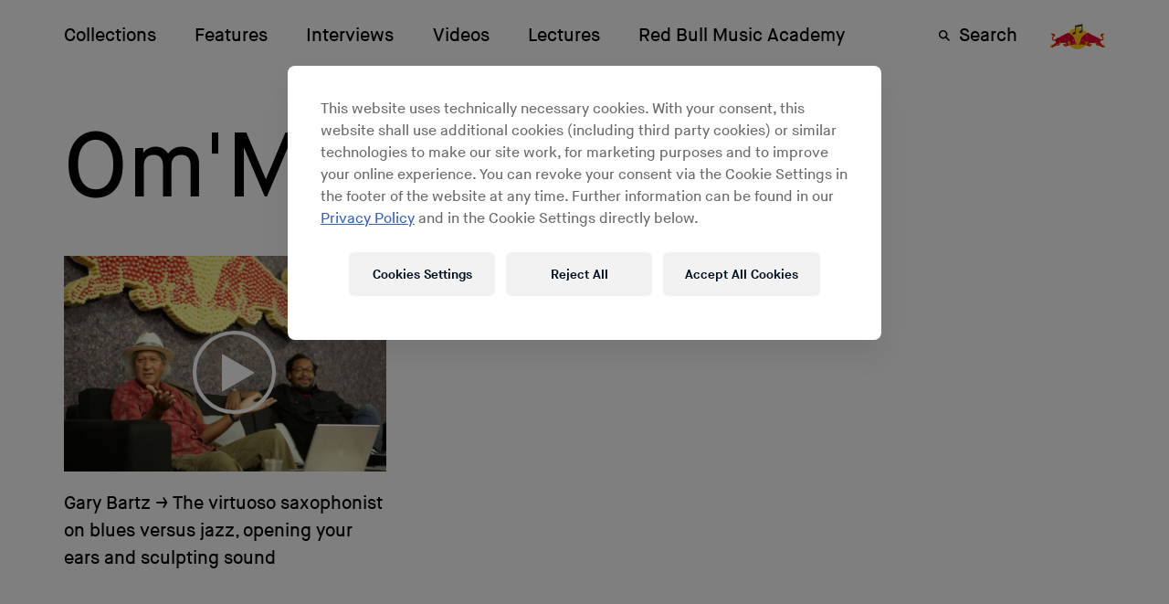

--- FILE ---
content_type: text/html
request_url: https://daily.redbullmusicacademy.com/author/ommas-keith/
body_size: 35810
content:
<!DOCTYPE html><html lang="en"><head><meta charSet="utf-8"/><meta http-equiv="x-ua-compatible" content="ie=edge"/><meta name="viewport" content="width=device-width, initial-scale=1, shrink-to-fit=no"/><style id="GlobalStyle-1174300800">
  
	body {
		font-family: MaisonNeue, Helvetica, Arial, sans-serif;
		margin: 0;
		text-rendering: optimizeLegibility;
		-webkit-font-smoothing: antialiased;
		width: 100%;
	}

	body * {
		box-sizing: border-box;
	}

	html {
		font-size: 16px;
		-webkit-font-smoothing: antialiased;
	}

	a {
		color: black;
		cursor: pointer;
		text-decoration: none;
	}

	.active > span {
		border-bottom: 2px solid #000000;
	}

	[hidden] {
		display: none;
	}

	@keyframes flash {
		0% {
			color: #ff0000;
		}
		100% {
			color: #fff;
		}
	}

</style><style data-href="/styles.22227d1d6c87b62fbeea.css" data-identity="gatsby-global-css">@font-face{font-display:swap;font-family:MaisonNeue;font-style:normal;font-weight:400;src:url(/static/MaisonNeue-Medium_web-f10fee7ce007be8a227e81581726729d.woff) format("woff")}@font-face{font-display:swap;font-family:MaisonNeue;font-style:italic;font-weight:400;src:url(/static/MaisonNeue-MediumItalic_web-b0f986d1e89dde810932c03188300964.woff) format("woff")}@font-face{font-display:swap;font-family:MaisonNeue;font-style:normal;font-weight:700;src:url(/static/MaisonNeue-Bold_web-93b3b2a60720e08589d5b32b8927ca21.woff) format("woff")}@font-face{font-display:swap;font-family:MaisonNeue;font-style:italic;font-weight:700;src:url(/static/MaisonNeue-BoldItalic_web-c522a18e7530caf01cbebe5ea9847db3.woff) format("woff")}@font-face{font-display:swap;font-family:Portrait;font-style:normal;font-weight:400;src:url(/static/PortraitText-Regular-Web-060db7f68fd11c6e0a97f0abe97c0b51.woff) format("woff")}@font-face{font-display:swap;font-family:Portrait;font-style:italic;font-weight:400;src:url(/static/PortraitText-RegularItalic-Web-4320d7f33076c2eb17ea587c92b92be5.woff) format("woff")}@font-face{font-display:swap;font-family:Portrait;font-style:italic;font-weight:700;src:url(/static/Portrait-BoldItalic-Web-25091c4a116091ea658bdb6c31ef97cd.woff) format("woff")}@font-face{font-display:swap;font-family:Portrait;font-style:normal;font-weight:700;src:url(/static/Portrait-Bold-Web-16774edb3b38f5df7b40ba93e25bd3d9.woff) format("woff")}@font-face{font-display:swap;font-family:ClanWeb;src:url(/static/ClanWeb-NarrUltra-b2f76e9e20e59975f289d883e39183b3.woff) format("woff")}.text-color-primary{color:#000}.bg-color-primary{background-color:#000}.text-color-secondary{color:#fff}.bg-color-secondary{background-color:#fff}.bg-color-body{background-color:#000}.text-color-body{color:#000}.bg-color-body--svg,.bg-color-primary--svg{fill:#000}::selection{background:#000;color:#fff;text-shadow:none}.main-footer{fill:#000;background-color:#fff;color:#000}*{box-sizing:border-box}html{-ms-text-size-adjust:100%;-webkit-text-size-adjust:100%;-webkit-font-smoothing:antialiased;-moz-osx-font-smoothing:grayscale}body{font-family:MaisonNeue,Helvetica,Arial,sans-serif;font-size:16px;line-height:1.5;margin:0;transition-duration:.2s;transition-property:color,background-color;transition-timing-function:linear}blockquote,figure,h1,h2,h3,h4,h5,h6,ol,p,ul{font-weight:400;margin:0;padding:0}h1,h2,h3,h4,h5,h6{text-rendering:optimizeLegibility;font-size:inherit}a{color:inherit;text-decoration:none}img{height:auto;max-width:100%}iframe,img{border:0}.is-lengthened{min-height:30002px}@keyframes fade-in-drop{0%{opacity:0;transform:translateY(30px) translateZ(0)}to{opacity:1;transform:translateY(0)}}@keyframes fade-in{0%{opacity:0}to{opacity:1}}@keyframes pulse{0%{opacity:0}to{opacity:.5}}@keyframes pulse-notification{0%{opacity:.7}to{opacity:1}}@keyframes pulse-notification--inverse{0%{opacity:.3}to{opacity:1}}@keyframes slide-in-notification{0%{transform:translateX(-150%)}to{transform:translateX(0)}}.mod:before{font-size:0;line-height:0;max-width:0;position:absolute;width:0}.fill-container{background-position:50%;background-repeat:no-repeat;background-size:cover;height:100%;left:0;position:absolute;top:0;width:100%}.fill-container--contain{background-size:contain}.fill-container--fixed{background-position:top;position:fixed;z-index:0}.body{word-wrap:break-word;-webkit-hyphenate-limit-before:2;-webkit-hyphenate-limit-after:3;-webkit-hyphenate-limit-lines:2;-webkit-hyphens:auto;word-break:break-word}.body h1,.body h2,.body h3,.body h4,.body h5,.body h6,.body ol,.body p,.body ul{font-size:1rem;max-width:38.75rem}@media screen and (min-width:36em){.body h1,.body h2,.body h3,.body h4,.body h5,.body h6,.body ol,.body p,.body ul{font-size:1.25rem}}.body p{margin:0 auto;position:relative}.body p+p{text-indent:2em}.body p b,.body p strong{font-weight:700}.body p em,.body p i{font-style:italic}.body h1,.body h2,.body h3,.body h4,.body h5,.body h6{margin:2.25em auto 1.5em}.body h1,.body h2{font-size:1.25rem}@media screen and (min-width:36em){.body h1,.body h2{font-size:1.875rem}}.body h3,.body h4,.body h5,.body h6{font-size:1rem;font-weight:700}@media screen and (min-width:36em){.body h3,.body h4,.body h5,.body h6{font-size:1.25rem}}.body ol,.body ul{margin:1.5em auto}.body ol{padding-left:1.5em}.body ul{padding-left:1em}.body.type-serif{font-family:portrait,serif}.body.type-sans-serif{font-family:MaisonNeue,Helvetica,Arial,sans-serif}.body.text-layout--left h1,.body.text-layout--left h2,.body.text-layout--left h3,.body.text-layout--left h4,.body.text-layout--left h5,.body.text-layout--left h6,.body.text-layout--left ol,.body.text-layout--left p,.body.text-layout--left ul{margin-left:0}.body.text-layout--right h1,.body.text-layout--right h2,.body.text-layout--right h3,.body.text-layout--right h4,.body.text-layout--right h5,.body.text-layout--right h6,.body.text-layout--right ol,.body.text-layout--right p,.body.text-layout--right ul{margin-right:0}.body.has-four-cols,.body.has-three-cols,.body.has-two-cols{margin-left:auto;margin-right:auto;max-width:80rem}.body.has-four-cols .cell,.body.has-three-cols .cell,.body.has-two-cols .cell{break-inside:avoid}@media screen and (min-width:64em){.body.has-two-cols{column-count:2;column-gap:2.5rem}}@media screen and (min-width:36em){.body.has-three-cols{column-count:2;column-gap:2.5rem}}@media screen and (min-width:64em){.body.has-three-cols{column-count:3}}.body.has-four-cols{column-count:2;column-gap:2.5rem}@media screen and (min-width:36em){.body.has-four-cols{column-count:3}}@media screen and (min-width:64em){.body.has-four-cols{column-count:4}}h1.type-serif,h2.type-serif,h3.type-serif,h4.type-serif,h5.type-serif,h6.type-serif{font-weight:700}.two-cols-title{margin:0 auto;max-width:38.75rem}@media screen and (min-width:64em){.two-cols-title{max-width:80rem}}.headline-singular{font-family:MaisonNeue,Helvetica,Arial,sans-serif;font-size:1.25rem;margin-bottom:2.5rem;margin-top:2.5rem;text-align:center;width:100%}@media screen and (min-width:48em){.headline-singular{font-size:1.875rem}}.page{overflow:visible;padding-bottom:3em}.page:after{clear:both;content:"";display:table}@media screen and (min-width:48em){.page{padding-bottom:5em}}@media screen and (min-width:64em){.page{padding-bottom:10em}}.page-wrap{margin:0 auto;padding:0;width:100%}.page-wrap--academy{padding-top:3em}.has-page-type-frontpageacademy{padding-top:0}.body-wrap{margin:0 auto;max-width:82rem;padding-left:1rem;padding-right:1rem}.aspect-ratio--1-by-1,.aspect-ratio--16-by-9,.aspect-ratio--3-by-2{display:block;overflow:hidden;position:relative}.aspect-ratio--1-by-1 .aspect-ratio__content,.aspect-ratio--16-by-9 .aspect-ratio__content,.aspect-ratio--3-by-2 .aspect-ratio__content{height:100%;left:0;position:absolute;top:0;width:100%}.events-grid{margin-top:-3em;overflow:hidden}.events-grid .cell{float:left;width:100%}@media screen and (min-width:36em){.events-grid .cell{width:49.999%}.events-grid .cell.is-featured{width:100%}}@media screen and (min-width:64em){.events-grid .cell{width:25%}.events-grid .cell.is-featured{width:49.999%}}@keyframes pixel-rotate{0%{transform:rotateY(0deg) rotateX(0deg)}25%{transform:rotateY(180deg) rotateX(180deg)}50%{transform:rotateY(0deg) rotateX(180deg)}75%{transform:rotateY(180deg) rotateX(0deg)}to{transform:rotateY(0deg) rotateX(0deg)}}.is-rotating{animation-duration:1s;animation-fill-mode:forwards;animation-iteration-count:infinite;animation-name:pixel-rotate;animation-timing-function:step-end;backface-visibility:visible;transform-origin:center center}.is-pixelated{-ms-interpolation-mode:nearest-neighbor;image-rendering:optimizeSpeed;image-rendering:-moz-crisp-edges;image-rendering:-o-crisp-edges;image-rendering:-webkit-optimize-contrast;image-rendering:optimize-contrast;image-rendering:crisp-edges;image-rendering:pixelated}@font-face{font-family:icon;font-style:normal;font-weight:400;src:url([data-uri]) format("woff")}.links-to-search{background-position:0 .15em;background-repeat:no-repeat;background-size:auto 100%;padding-left:1.2em}.academy-alumni .header--lecture{margin-top:-2em!important}@media screen and (min-width:48em){.academy-alumni .header--lecture{margin-top:-4em!important}}.force-visibility{visibility:visible!important}.spinner{content:"";display:block;font-size:0;height:100px;left:50%;pointer-events:none;position:fixed;top:50%;transform:translateY(-50%) translateX(-50%);width:100px;z-index:0}@media screen and (min-width:29.6875em){.spinner{height:132px;width:132px}}@media screen and (min-width:34.375em){.spinner{height:164px;width:164px}}@media screen and (min-width:39.0625em){.spinner{height:196px;width:196px}}@media screen and (min-width:43.75em){.spinner{height:228px;width:228px}}@media screen and (min-width:48.4375em){.spinner{height:260px;width:260px}}@media screen and (min-width:53.125em){.spinner{height:292px;width:292px}}@media screen and (min-width:57.8125em){.spinner{height:324px;width:324px}}@media screen and (min-width:62.5em){.spinner{height:356px;width:356px}}.no-cssanimations .spinner{display:none}.spinner .box{animation-direction:alternate;animation-duration:.5s;animation-iteration-count:infinite;animation-name:pulse;animation-timing-function:steps(3);background-color:currentColor;display:inline-block;height:25%;opacity:.3;width:25%}.spinner .box:nth-child(1n){animation-delay:.125s;animation-duration:.45s}.spinner .box:nth-child(2n){animation-delay:.25s;animation-duration:.65s}.spinner .box:nth-child(3n){animation-delay:.375s;animation-duration:.25s}.spinner .box:nth-child(4n){animation-delay:.5s;animation-duration:.45s}.spinner .box:nth-child(5n){animation-delay:.625s;animation-duration:.65s}.spinner .box:nth-child(6n){animation-delay:.75s;animation-duration:.25s}.spinner .box:nth-child(7n){animation-delay:.875s;animation-duration:.45s}.text-color-black{color:#000!important}.text-color-grey{color:#999!important}.text-color-light-grey{color:#ccc!important}.text-color-white{color:#fff!important}.bg-color-black{background-color:#000!important}.bg-color-grey{background-color:#999!important}.bg-color-light-grey{background-color:#ccc!important}.bg-color-white{background-color:#fff!important}.bg-color-transparent{background-color:initial!important}.two-up{overflow:hidden}.two-up .cell{margin-bottom:2.5rem;width:100%}@media screen and (min-width:48em){.two-up .cell{float:left;width:50%}.two-up .cell:nth-child(odd){clear:left;padding-right:1.25rem}.two-up .cell:nth-child(2n){padding-left:1.25rem}}.two-up--flush .cell{margin:0;padding:0!important}@media screen and (min-width:48em){.two-up--alternate:nth-child(2n) .cell{float:right}}.three-up{overflow:hidden}.three-up .cell{margin-bottom:2.5rem;width:100%}@media screen and (min-width:36em){.three-up .cell{float:left;width:50%}.three-up .cell:nth-child(odd){clear:left;padding-right:1.25rem}.three-up .cell:nth-child(2n){padding-left:1.25rem}}@media screen and (min-width:64em){.three-up .cell{width:33.3333333333%}.three-up .cell:nth-child(2n),.three-up .cell:nth-child(odd){clear:none;padding:0}.three-up .cell:nth-child(3n+1){clear:left;padding-right:1.6666666667rem}.three-up .cell:nth-child(3n+2){padding-left:.8333333333rem;padding-right:.8333333333rem}.three-up .cell:nth-child(3n+3){padding-left:1.6666666667rem}}.four-up,.four-up--text-cols{overflow:hidden}.four-up .cell,.four-up--text-cols .cell{margin-bottom:2.5rem;width:100%}@media screen and (min-width:36em){.four-up .cell,.four-up--text-cols .cell{float:left;width:50%}.four-up .cell:nth-child(odd),.four-up--text-cols .cell:nth-child(odd){clear:left;padding-right:1.25rem}.four-up .cell:nth-child(2n),.four-up--text-cols .cell:nth-child(2n){padding-left:1.25rem}}@media screen and (min-width:48em){.four-up .cell,.four-up--text-cols .cell{width:33.3333333333%}.four-up .cell:nth-child(2n),.four-up .cell:nth-child(odd),.four-up--text-cols .cell:nth-child(2n),.four-up--text-cols .cell:nth-child(odd){clear:none;padding:0}.four-up .cell:nth-child(3n+1),.four-up--text-cols .cell:nth-child(3n+1){clear:left;padding-right:1.6666666667rem}.four-up .cell:nth-child(3n+2),.four-up--text-cols .cell:nth-child(3n+2){padding-left:.8333333333rem;padding-right:.8333333333rem}.four-up .cell:nth-child(3n+3),.four-up--text-cols .cell:nth-child(3n+3){padding-left:1.6666666667rem}}@media screen and (min-width:64em){.four-up .cell,.four-up--text-cols .cell{width:25%}.four-up .cell:nth-child(3n+1),.four-up .cell:nth-child(3n+2),.four-up .cell:nth-child(3n+3),.four-up--text-cols .cell:nth-child(3n+1),.four-up--text-cols .cell:nth-child(3n+2),.four-up--text-cols .cell:nth-child(3n+3){clear:none;padding:0}.four-up .cell:nth-child(4n+1),.four-up--text-cols .cell:nth-child(4n+1){clear:left;padding-right:1.875rem}.four-up .cell:nth-child(4n+2),.four-up--text-cols .cell:nth-child(4n+2){padding-left:.625rem;padding-right:1.25rem}.four-up .cell:nth-child(4n+3),.four-up--text-cols .cell:nth-child(4n+3){padding-left:1.25rem;padding-right:.625rem}.four-up .cell:nth-child(4n+4),.four-up--text-cols .cell:nth-child(4n+4){padding-left:1.875rem}}.four-up--text-cols .cell{margin-bottom:0}.is-centered{left:50%;position:relative;top:50%;transform:translateX(-50%) translateY(-50%)}.is-centered--v{position:relative;top:50%;transform:translateY(-50%)}.is-centered--h{display:block;margin-left:auto;margin-right:auto}.bp-cc{background-position:50%}.bp-cr{background-position:100% 100%}.bp-cl{background-position:0}.bp-tc{background-position:top}.bp-tl{background-position:0 0}.bp-tr{background-position:100% 0}.bp-bc{background-position:bottom}.bp-bl{background-position:0 100%}.bp-br{background-position:100% 100%}.aspect-ratio--3-by-2{padding-bottom:66.6666666667%}.aspect-ratio--1-by-1{padding-bottom:100%}.aspect-ratio--16-by-9{padding-bottom:56.25%}.mw-xs{max-width:16.25rem}.mw-s{max-width:21.875rem}.mw-m{max-width:25rem}.mw-ml{max-width:36.25rem}.mw-l{max-width:38.75rem}.mw-xl{max-width:53.125rem}.mw-xxl{max-width:64rem}.mw-xxxl{max-width:80rem}.cb{clear:both}.oh{overflow:hidden}.tc{text-align:center}.pr{position:relative}.dib{display:inline-block}.db{display:block}.di{display:inline}.fr{float:right}.fl{float:left}.cd{cursor:default}.an{-webkit-appearance:none;-o-appearance:none;appearance:none}.b-0{border:0!important}.cp{cursor:pointer}.wsnw{white-space:nowrap}.w100{width:100%}.czo{cursor:zoom-out}.czi{cursor:zoom-in}.page-padding{padding-left:1rem;padding-right:1rem}.m-0{margin:0!important}.m-xs{margin:.25em!important}.m-s{margin:.5em!important}.m-m{margin:.75em!important}.m-ml{margin:1em!important}.m-l{margin:1.5em!important}.m-xl{margin:2em!important}.m-xxl{margin:3em!important}.m-xxxl{margin:5em!important}.mt-0{margin-top:0!important}.mt-xs{margin-top:.25em!important}.mt-s{margin-top:.5em!important}.mt-m{margin-top:.75em!important}.mt-ml{margin-top:1em!important}.mt-l{margin-top:1.5em!important}.mt-xl{margin-top:2em!important}.mt-xxl{margin-top:3em!important}.mt-xxxl{margin-top:5em!important}.mt-xxxxl{margin-top:10em!important}.mb-0{margin-bottom:0!important}.mb-xs{margin-bottom:.25em!important}.mb-s{margin-bottom:.5em!important}.mb-m{margin-bottom:.75em!important}.mb-ml{margin-bottom:1em!important}.mb-l{margin-bottom:1.5em!important}.mb-xl{margin-bottom:2em!important}.mb-xxl{margin-bottom:3em!important}.mb-xxxl{margin-bottom:5em!important}.mr-0{margin-right:0!important}.mr-xs{margin-right:.25em!important}.mr-s{margin-right:.5em!important}.mr-m{margin-right:.75em!important}.mr-ml{margin-right:1em!important}.mr-l{margin-right:1.5em!important}.mr-xl{margin-right:2em!important}.mr-xxl{margin-right:3em!important}.mr-xxxl{margin-right:5em!important}.ml-0{margin-left:0!important}.ml-xs{margin-left:.25em!important}.ml-s{margin-left:.5em!important}.ml-m{margin-left:.75em!important}.ml-ml{margin-left:1em!important}.ml-l{margin-left:1.5em!important}.ml-xl{margin-left:2em!important}.ml-xxl{margin-left:3em!important}.ml-xxxl{margin-left:5em!important}.p-0{padding:0!important}.p-xs{padding:.25em!important}.p-s{padding:.5em!important}.p-m{padding:.75em!important}.p-ml{padding:1em!important}.p-l{padding:1.5em!important}.p-xl{padding:2em!important}.p-xxl{padding:3em!important}.p-xxxl{padding:5em!important}.pb-0{margin-bottom:0!important}.pb-xs{padding-bottom:.25em!important}.pb-s{padding-bottom:.5em!important}.pb-m{padding-bottom:.75em!important}.pb-ml{padding-bottom:1em!important}.pb-l{padding-bottom:1.5em!important}.pb-xl{padding-bottom:2em!important}.pb-xxl{padding-bottom:3em!important}.pb-xxxl{padding-bottom:5em!important}.pt-0{padding-top:0!important}.pt-xs{padding-top:.25em!important}.pt-s{padding-top:.5em!important}.pt-m{padding-top:.75em!important}.pt-ml{padding-top:1em!important}.pt-l{padding-top:1.5em!important}.pt-xl{padding-top:2em!important}.pt-xxl{padding-top:3em!important}.pt-xxxl{padding-top:5em!important}.pl-0{padding-left:0!important}.pl-xs{padding-left:.25em!important}.pl-s{padding-left:.5em!important}.pl-m{padding-left:.75em!important}.pl-ml{padding-left:1em!important}.pl-l{padding-left:1.5em!important}.pl-xl{padding-left:2em!important}.pl-xxl{padding-left:3em!important}.pl-xxxl{padding-left:5em!important}.pr-0{padding-right:0!important}.pr-xs{padding-right:.25em!important}.pr-s{padding-right:.5em!important}.pr-m{padding-right:.75em!important}.pr-ml{padding-right:1em!important}.pr-l{padding-right:1.5em!important}.pr-xl{padding-right:2em!important}.pr-xxl{padding-right:3em!important}.pr-xxxl{padding-right:5em!important}.pt-l-to-xxxl{padding-top:1.5em!important}@media screen and (min-width:48em){.pt-l-to-xxxl{padding-top:5em!important}}.pb-l-to-xxxl{padding-bottom:1.5em!important}@media screen and (min-width:48em){.pb-l-to-xxxl{padding-bottom:5em!important}}.type-serif{font-family:portrait,serif}.type-sans-serif{font-family:MaisonNeue,Helvetica,Arial,sans-serif}.type-xs{font-size:.625rem}.type-s{font-size:.75rem}.type-m{font-size:1rem}.type-ml{font-size:1.25rem}.type-l{font-size:1.875rem}.type-xl{font-size:2.8125rem;line-height:1.1}.type-xxl{font-size:3.75rem;line-height:1.1}.type-xxxl{font-size:6.25rem;line-height:1.1}.type-xxxxl{font-size:7.5rem;line-height:1.1}.type-xxxxxl{font-size:8.75rem;line-height:1.1}.body-type-zoom,.type-m-to-ml{font-size:1rem}@media screen and (min-width:36em){.body-type-zoom,.type-m-to-ml{font-size:1.25rem}}.type-l-to-xxl,.type-l-to-xxxl,.type-l-to-xxxxl{font-size:1.875rem}@media screen and (min-width:48em){.type-l-to-xxl{font-size:2.8125rem;line-height:1.1}}@media screen and (min-width:64em){.type-l-to-xxl{font-size:3.75rem;line-height:1.1}}@media screen and (min-width:48em){.type-l-to-xxxl{font-size:2.8125rem;line-height:1.1}}@media screen and (min-width:64em){.type-l-to-xxxl{font-size:3.75rem;line-height:1.1}}@media screen and (min-width:80em){.type-l-to-xxxl{font-size:6.25rem;line-height:1.1}}@media screen and (min-width:36em){.type-l-to-xxxxl{font-size:2.8125rem;line-height:1.1}}@media screen and (min-width:48em){.type-l-to-xxxxl{font-size:3.75rem;line-height:1.1}}@media screen and (min-width:64em){.type-l-to-xxxxl{font-size:6.25rem;line-height:1.1}}@media screen and (min-width:80em){.type-l-to-xxxxl{font-size:7.5rem;line-height:1.1}}.type-xl-to-xxxxxl{font-size:2.8125rem;line-height:1.1}@media screen and (min-width:36em){.type-xl-to-xxxxxl{font-size:3.75rem;line-height:1.1}}@media screen and (min-width:48em){.type-xl-to-xxxxxl{font-size:6.25rem;line-height:1.1}}@media screen and (min-width:64em){.type-xl-to-xxxxxl{font-size:7.5rem;line-height:1.1}}@media screen and (min-width:80em){.type-xl-to-xxxxxl{font-size:8.75rem;line-height:1.1}}.type-l-to-xl{font-size:1.875rem}@media screen and (min-width:48em){.type-l-to-xl{font-size:2.8125rem;line-height:1.1}}.type-ml-to-l,.type-ml-to-l-body,.type-ml-to-xl,.type-ml-to-xxl{font-size:1.25rem}@media screen and (min-width:48em){.type-ml-to-l{font-size:1.875rem}}@media screen and (min-width:36em){.type-ml-to-l-body,.type-ml-to-xl{font-size:1.875rem}}@media screen and (min-width:64em){.type-ml-to-xl{font-size:2.8125rem;line-height:1.1}}@media screen and (min-width:36em){.type-ml-to-xxl{font-size:1.875rem}}@media screen and (min-width:48em){.type-ml-to-xxl{font-size:2.8125rem;line-height:1.1}}@media screen and (min-width:64em){.type-ml-to-xxl{font-size:3.75rem;line-height:1.1}}.lh-ml{line-height:1.3}.body a,.underline-links a,.underline-text,.underlined{border-bottom:.08em solid;text-decoration:none}.no-decoration{border-bottom:0!important;text-decoration:none!important}.up-case,.uppercase{text-transform:uppercase}.low-case,.lower-case,.lowercase{text-transform:lowercase}.capitalize,.headline-case,.headlinecase{text-transform:capitalize}.bold{font-weight:700}.italic{font-style:italic}.mono{font-family:monospace}.text-left{text-align:left}.text-right{text-align:right}.text-center{text-align:center}.no-indent{text-indent:0!important}.o-0,.o-00{opacity:0}.o-10{opacity:.1}.o-20{opacity:.2}.o-30{opacity:.3}.o-40{opacity:.4}.o-50{opacity:.5}.o-60{opacity:.6}.o-70{opacity:.7}.o-80{opacity:.8}.o-90{opacity:.9}.o-100{opacity:1}.has-video-play-button{cursor:pointer;position:relative}.has-video-play-button:before{border:4px solid #fff;border-radius:50%;color:#fff;content:"▶︎";display:block;font-size:45px;height:80px;left:50%;line-height:2;padding-left:9px;position:absolute;text-align:center;top:50%;transform:translateX(-50%) translateY(-50%);width:71px;z-index:500}.page--coverstory .has-video-play-button:before,.page--event .has-video-play-button:before{border:4px solid;color:currentColor}.has-video-play-button:before:hover{transform:translateX(-50%) translateY(-50%) scale(1.2)}.social-icon{cursor:pointer}.social-icon,.social-icon svg{height:40px;width:40px}.social-icon:hover{transform:scale(2)}.button{-webkit-appearance:none;-o-appearance:none;appearance:none;background-color:initial;border:none;color:#000;cursor:pointer;font-size:1.25rem;padding:.5em 1em;text-decoration:underline}@media screen and (min-width:48em){.button{font-size:1.875rem}}.button:active{color:#4d4d4d}.button--small{-webkit-appearance:none;-o-appearance:none;appearance:none;background-color:initial;border:none!important;color:#000;cursor:pointer;font-size:1rem;padding:.5em 1em;text-decoration:none}@media screen and (min-width:36em){.button--small{font-size:1.25rem}}.button--small:active{color:#4d4d4d}.figure{margin:0 auto}.figure__media{display:inline-block;width:100%}.figure__caption{font-family:MaisonNeue,Helvetica,Arial,sans-serif!important;font-size:.75rem;margin-top:.3em}.figure__caption__text{margin-right:.3em}.figure__caption__credit{font-size:.625rem;opacity:.4}.figure__caption__credit:before{content:"© "}.footnote__counter{display:inline;font-size:.7em;margin-left:.1em;position:relative;text-align:center;vertical-align:top;z-index:3}@media screen and (max-width:64em){.footnote__counter{cursor:pointer}}.footnote__text{background-color:#fff;border:1px solid;display:none;font-size:.75rem;left:5%;padding:1em 1.2em;position:absolute;text-indent:0;width:90%;z-index:50}.is-expanded .footnote__text{display:block}@media screen and (min-width:64em){.footnote__text{border:none;display:block;left:100%;margin-left:2.5em;max-width:16.25rem;padding:0;top:auto;transform:translateY(-2em);width:calc(50vw - 21.875rem)}.text-layout--right .footnote__text{left:auto;margin-left:0;margin-right:2.5em;right:100%}}.footnote__text__counter{display:inline-block;margin-right:.4em}.main-nav{fill:#fff;background-color:#fff;left:0;padding:.625em;position:fixed;text-align:center;top:0;transition:transform,.5s;width:100%;z-index:3000}.main-nav.headroom--pinned{box-shadow:0 0 8px #0003}.main-nav.headroom--unpinned{transform:translateY(-110%)}.main-nav.headroom--top{background-color:initial!important;box-shadow:none}.main-nav__trigger{cursor:pointer;font-size:1.25rem;height:24px;left:16px;outline:0;overflow:visible;padding-left:36px;position:absolute;top:12px}.main-nav__search{background:0 0;display:none;left:135px;padding-left:1.5em;position:absolute;top:12px}@media screen and (min-width:48em){.main-nav__search{display:block}}.main-nav__search__icon{height:20px;left:0;position:absolute;top:3px;width:20px}.main-nav__trigger__hamburger{height:24px;left:0;position:absolute;top:1px;transform:translateY(1px);width:24px;z-index:5000}.main-nav__trigger__hamburger span{display:block;height:2px;left:5%;opacity:1;position:absolute;transition:all,.35s;width:90%}.main-nav__trigger__hamburger span:first-child{top:18%}.main-nav__trigger__hamburger span:nth-child(2){top:47%}.main-nav__trigger__hamburger span:nth-child(3){bottom:16%}.nav-overlay-visible .main-nav__trigger__hamburger span{background-color:#fff!important}.nav-overlay-visible .main-nav__trigger__hamburger span:first-child{opacity:1;transform:translateY(6.72px) rotate(225deg)}.nav-overlay-visible .main-nav__trigger__hamburger span:nth-child(2){opacity:0}.nav-overlay-visible .main-nav__trigger__hamburger span:nth-child(3){opacity:1;transform:translateY(-6.72px) rotate(-225deg)}.main-nav__overlay{background:#000000d9;color:#fff;height:100vh;left:0;opacity:0;position:fixed;top:0;transform:translateY(-110%);transition:opacity,.2s;transition-timing-function:ease-out;width:100vw;z-index:2000}.nav-overlay-visible .main-nav__overlay{opacity:1;transform:translateY(0)}.main-nav__overlay__inner{-webkit-overflow-scrolling:touch;height:100%;margin:0 auto;overflow:auto;padding:3.4375em;width:100%}@media screen and (min-width:36em){.main-nav__overlay__inner{padding:3.75em}}.main-nav__overlay__inner__top{margin-bottom:3em;overflow:hidden}.main-nav__overlay__inner__sections{font-size:1.25rem;margin-bottom:3em;text-align:left}@media screen and (min-width:48em){.main-nav__overlay__inner__sections{float:left;padding-right:2em;width:50%}}@media screen and (min-width:64em){.main-nav__overlay__inner__sections{font-size:1.875rem}}.main-nav__overlay__inner__sections a{display:block}.main-nav__overlay__inner__stories{overflow:hidden;text-align:left}@media screen and (min-width:48em){.main-nav__overlay__inner__stories{float:left;width:50%}}.main-nav__overlay__inner__stories>h1,.main-nav__overlay__inner__stories>h2,.main-nav__overlay__inner__stories>h3,.main-nav__overlay__inner__stories>h4,.main-nav__overlay__inner__stories>h5,.main-nav__overlay__inner__stories>h6{font-size:1.25rem;margin-bottom:1.25rem}@media screen and (min-width:26.25em){.main-nav__overlay__inner__stories>h1,.main-nav__overlay__inner__stories>h2,.main-nav__overlay__inner__stories>h3,.main-nav__overlay__inner__stories>h4,.main-nav__overlay__inner__stories>h5,.main-nav__overlay__inner__stories>h6{margin-bottom:2.5rem}}@media screen and (min-width:64em){.main-nav__overlay__inner__stories>h1,.main-nav__overlay__inner__stories>h2,.main-nav__overlay__inner__stories>h3,.main-nav__overlay__inner__stories>h4,.main-nav__overlay__inner__stories>h5,.main-nav__overlay__inner__stories>h6{font-size:1.875rem}}.main-nav__overlay__inner__about-rbma{margin-bottom:4em}.main-nav__overlay__inner__about-rbma__logo{margin-bottom:1em;max-width:400px;width:80%}.main-nav__overlay__inner__about-rbma__logo img,.main-nav__overlay__inner__about-rbma__logo svg{max-width:100%}.main-nav__overlay__inner__about-rbma__headline{font-size:1.25rem;margin-bottom:.5em}@media screen and (min-width:64em){.main-nav__overlay__inner__about-rbma__headline{font-size:1.875rem}}.main-nav__overlay__inner__about-rbma__text{font-size:1rem;margin:0 auto;max-width:38.75rem}@media screen and (min-width:36em){.main-nav__overlay__inner__about-rbma__text{font-size:1.25rem}}.main-nav__overlay__inner__sitemap{zoom:1;margin-bottom:4em;text-align:center}.main-nav__overlay__inner__sitemap .cell{display:block;margin-bottom:2em;margin-left:auto;margin-right:auto;max-width:16.25rem}@media screen and (min-width:36em){.main-nav__overlay__inner__sitemap .cell{display:inline-block;padding-left:2em;padding-right:2em;vertical-align:top;width:33.3333333333%}}.main-nav__overlay__inner__sitemap .cell a{display:block;font-size:.75rem;margin:0 auto;padding:.2em 0}.main-nav .main-nav__overlay__inner__sitemap .cell a{color:#999}.main-footer .main-nav__overlay__inner__sitemap .cell a{opacity:.7}.main-nav .main-nav__overlay__inner__sitemap .cell .block-linklist>div:first-child a{color:#fff}.main-footer .main-nav__overlay__inner__sitemap .cell .block-linklist>div:first-child a{opacity:1}.main-nav__overlay__inner__social{margin-bottom:1.5em}.main-nav__overlay__inner__social a{display:inline-block;margin-left:.25em;margin-right:.25em}.main-nav__overlay__inner__legal{zoom:1;font-size:.75rem;padding-bottom:4em}.main-nav .main-nav__overlay__inner__legal{color:#999}.nav-overlay-visible~.everything-after-nav{position:fixed;width:100%}.main-nav__logo{height:30px;position:absolute;right:16px;top:9px;width:60px}.main-nav__logo img,.main-nav__logo svg{height:100%;width:100%}.main-nav__story-actions{bottom:0;display:none;left:3.0625em;pointer-events:none;position:absolute;right:5.3125em;top:0;z-index:200}.has-page-nav .main-nav__story-actions{display:none}@media screen and (min-width:26.25em){.has-page-nav .main-nav__story-actions{display:block;pointer-events:all}}.headroom--top .main-nav__story-actions{left:auto;width:80px}.headroom--not-top .main-nav__story-actions .main-nav__story-actions__sharing,.headroom--not-top .main-nav__story-actions .main-nav__story-actions__title{opacity:1;pointer-events:all;transition-delay:.5s}.no-raf .main-nav__story-actions{display:none}.main-nav__story-actions__sharing,.main-nav__story-actions__title{opacity:0;transition:opacity,.5s,ease-in-out;z-index:201}.main-nav__story-actions__title{overflow:hidden;padding-left:28px;padding-right:100px;padding-top:14px;position:relative;text-align:left;text-overflow:ellipsis;white-space:nowrap}.headroom--top .main-nav__story-actions__title{max-height:0;pointer-events:none}.main-nav__story-actions__sharing{position:absolute;right:0;top:12px}.headroom--pinned .main-nav__story-actions__sharing{opacity:1}.main-nav__title{display:inline-block;font-size:1.25rem;margin-bottom:3px;padding-top:2px;vertical-align:middle}.main-nav__title__condensed{display:block;visibility:hidden}@media screen and (min-width:26.25em){.main-nav__title__condensed{visibility:visible}}@media screen and (min-width:64em){.main-nav__title__condensed{display:none}}.main-nav__title__full{display:none}@media screen and (min-width:64em){.main-nav__title__full{display:block}}.main-nav .social-icon path,.main-nav .social-icon polygon{fill:#fff}.main-footer{padding:5em 1em 2em;text-align:center}.share-icon{background-position:50%;background-repeat:no-repeat;background-size:contain;cursor:pointer;display:inline-block;height:40px;margin-right:2px;max-height:40px;max-width:40px;min-height:40px;min-width:40px;overflow:hidden;padding-left:40px;width:40px}.main-nav__story-actions__sharing .share-icon,.share-icon--small{height:25px;max-height:25px;max-width:25px;min-height:25px;min-width:25px;padding-left:25px;width:25px}.share-icon--twitter{background-image:url(/images/share/twitter.16d1f76201d.svg)}.share-icon--facebook{background-image:url(/images/share/facebook.16d1f76201c.svg)}.video-frame{background-color:#000;height:0;overflow:hidden;padding-bottom:66.667%;position:relative}.aspect-ratio--16-by-9 .video-frame{padding-bottom:56.25%}.video-frame .video-frame__poster,.video-frame iframe{background-position:50%;background-repeat:no-repeat;background-size:cover;height:100%;left:0;position:absolute;top:0;width:100%}.video-frame+.figure__caption{margin-top:1em}.faq-item{margin-bottom:4em}.body .faq-item p{position:static}.faq-item__question{margin-bottom:.5em!important;margin-top:0!important}.faq-item__image{display:block;margin-bottom:1.5em;width:100%}.table-list{list-style-type:none}.table-list__item{border-top:2px solid;display:block;overflow:hidden;padding-bottom:.2em;padding-top:.38em}.table-list__item:hover{background-color:#fff;color:#000}.table-list__item:last-child{border-bottom:2px solid}.table-list__item__left{display:inline-block}@media screen and (min-width:26.25em){.table-list__item__left{float:left}}.table-list__item__right{display:none}@media screen and (min-width:26.25em){.table-list__item__right{display:inline-block;float:right}}.alumni-links-wrap{text-rendering:optimizeLegibility;padding-bottom:10em}.alumni-link{display:inline-block;position:relative;text-decoration:none!important}.alumni-link:after{content:"\A"}.alumni-link:hover .alumni-link__extra{display:block;z-index:200}.alumni-link__hometown{background-color:#000;display:block;font-size:.75rem;margin:0;padding:.2em .4em;width:100%}.alumni-link__extra{display:none;left:10%;pointer-events:none;position:absolute;top:115%;width:180px}.alumni-link__photo{display:block;margin:0;max-width:none;width:100%}.alignment-left.block-text.style-large-text,.alignment-right.block-text.style-large-text,.alignment-side.block-text.style-large-text,.alignment-wide.block-text.style-large-text,.block-html,.block-text .alignment-left.has-style-largetext,.block-text .alignment-right.has-style-largetext,.block-text .alignment-side.has-style-largetext,.block-text .alignment-wide.has-style-largetext,.block-text .has-style-largetext,.block-text.style-large-text,.block-video,.block.alignment-center,.block.alignment-left,.block.alignment-right,.block.alignment-side,.block.alignment-wide{margin-bottom:2.25em;margin-top:2.25em;width:100%}@media screen and (min-width:64em){.alignment-left.block-text.style-large-text,.alignment-right.block-text.style-large-text,.alignment-side.block-text.style-large-text,.alignment-wide.block-text.style-large-text,.block-html,.block-text .alignment-left.has-style-largetext,.block-text .alignment-right.has-style-largetext,.block-text .alignment-side.has-style-largetext,.block-text .alignment-wide.has-style-largetext,.block-text .has-style-largetext,.block-text.style-large-text,.block-video,.block.alignment-center,.block.alignment-left,.block.alignment-right,.block.alignment-side,.block.alignment-wide{display:inline-block}}@media screen and (max-width:64em){.alignment-left.block-text.style-large-text,.alignment-right.block-text.style-large-text,.alignment-side.block-text.style-large-text,.alignment-wide.block-text.style-large-text,.block-html,.block-text .alignment-left.has-style-largetext,.block-text .alignment-right.has-style-largetext,.block-text .alignment-side.has-style-largetext,.block-text .alignment-wide.has-style-largetext,.block-text .has-style-largetext,.block-text.style-large-text,.block-video,.block.alignment-center,.block.alignment-left,.block.alignment-right,.block.alignment-side,.block.alignment-wide{margin-left:auto;margin-right:auto;max-width:38.75rem}}.alignment-wide.block-text.style-large-text,.block-text .alignment-wide.has-style-largetext,.block.alignment-wide{max-width:none}@media screen and (min-width:64em){.alignment-left.block-text.style-large-text,.alignment-right.block-text.style-large-text,.block-text .alignment-left.has-style-largetext,.block-text .alignment-right.has-style-largetext,.block.alignment-left,.block.alignment-right{margin-bottom:2.8125rem;margin-top:1.875rem;max-width:16.25rem}.alignment-left.block-text.style-large-text,.block-text .alignment-left.has-style-largetext,.block.alignment-left{float:left;margin-right:2.5em}.alignment-right.block-text.style-large-text,.block-text .alignment-right.has-style-largetext,.block.alignment-right{float:right;margin-left:2.5em}}.alignment-side.block-text.style-large-text,.block-html,.block-text .alignment-side.has-style-largetext,.block-text .has-style-largetext,.block-text.style-large-text,.block-video,.block.alignment-center,.block.alignment-side{display:block;margin-left:auto;margin-right:auto;max-width:38.75rem}@media screen and (max-width:64em){.block-text .text-layout--left .alignment-left.has-style-largetext,.block-text .text-layout--left .alignment-right.has-style-largetext,.block-text .text-layout--left .alignment-side.has-style-largetext,.block-text .text-layout--left .alignment-wide.has-style-largetext,.block-text .text-layout--left .has-style-largetext,.text-layout--left .alignment-left.block-text.style-large-text,.text-layout--left .alignment-right.block-text.style-large-text,.text-layout--left .alignment-side.block-text.style-large-text,.text-layout--left .alignment-wide.block-text.style-large-text,.text-layout--left .block-html,.text-layout--left .block-text .alignment-left.has-style-largetext,.text-layout--left .block-text .alignment-right.has-style-largetext,.text-layout--left .block-text .alignment-side.has-style-largetext,.text-layout--left .block-text .alignment-wide.has-style-largetext,.text-layout--left .block-text .has-style-largetext,.text-layout--left .block-text.style-large-text,.text-layout--left .block-video,.text-layout--left .block.alignment-center,.text-layout--left .block.alignment-left,.text-layout--left .block.alignment-right,.text-layout--left .block.alignment-side,.text-layout--left .block.alignment-wide{margin-left:0}}.block-text .text-layout--left .has-style-largetext,.text-layout--left .block-html,.text-layout--left .block-text .has-style-largetext,.text-layout--left .block-text.style-large-text,.text-layout--left .block-video,.text-layout--left .block.alignment-center{margin-left:0}@media screen and (min-width:64em){.block-text .text-layout--left .has-style-largetext,.text-layout--left .block-html,.text-layout--left .block-text .has-style-largetext,.text-layout--left .block-text.style-large-text,.text-layout--left .block-video,.text-layout--left .block.alignment-center{width:50%;width:calc(50% - 20px)}}.block-text .text-layout--left .alignment-left.has-style-largetext,.block-text .text-layout--left .alignment-right.has-style-largetext,.text-layout--left .alignment-left.block-text.style-large-text,.text-layout--left .alignment-right.block-text.style-large-text,.text-layout--left .block-text .alignment-left.has-style-largetext,.text-layout--left .block-text .alignment-right.has-style-largetext,.text-layout--left .block.alignment-left,.text-layout--left .block.alignment-right{max-width:21.875rem}@media screen and (min-width:64em){.block-text .text-layout--left .alignment-left.has-style-largetext,.block-text .text-layout--left .alignment-right.has-style-largetext,.text-layout--left .alignment-left.block-text.style-large-text,.text-layout--left .alignment-right.block-text.style-large-text,.text-layout--left .block-text .alignment-left.has-style-largetext,.text-layout--left .block-text .alignment-right.has-style-largetext,.text-layout--left .block.alignment-left,.text-layout--left .block.alignment-right{padding-left:2.5rem;width:25%;width:calc(25% + 30px)}.block-text .text-layout--left .alignment-left.has-style-largetext,.text-layout--left .alignment-left.block-text.style-large-text,.text-layout--left .block-text .alignment-left.has-style-largetext,.text-layout--left .block.alignment-left{float:right;margin-right:calc(25% - 10px)}.block-text .text-layout--left .alignment-side.has-style-largetext,.text-layout--left .alignment-side.block-text.style-large-text,.text-layout--left .block-text .alignment-side.has-style-largetext,.text-layout--left .block.alignment-side{float:right;max-width:41.25rem;padding-left:2.5rem;width:50%;width:calc(50% + 20px)}}@media screen and (max-width:64em){.block-text .text-layout--right .alignment-left.has-style-largetext,.block-text .text-layout--right .alignment-right.has-style-largetext,.block-text .text-layout--right .alignment-side.has-style-largetext,.block-text .text-layout--right .alignment-wide.has-style-largetext,.block-text .text-layout--right .has-style-largetext,.text-layout--right .alignment-left.block-text.style-large-text,.text-layout--right .alignment-right.block-text.style-large-text,.text-layout--right .alignment-side.block-text.style-large-text,.text-layout--right .alignment-wide.block-text.style-large-text,.text-layout--right .block-html,.text-layout--right .block-text .alignment-left.has-style-largetext,.text-layout--right .block-text .alignment-right.has-style-largetext,.text-layout--right .block-text .alignment-side.has-style-largetext,.text-layout--right .block-text .alignment-wide.has-style-largetext,.text-layout--right .block-text .has-style-largetext,.text-layout--right .block-text.style-large-text,.text-layout--right .block-video,.text-layout--right .block.alignment-center,.text-layout--right .block.alignment-left,.text-layout--right .block.alignment-right,.text-layout--right .block.alignment-side,.text-layout--right .block.alignment-wide{margin-right:0}}.block-text .text-layout--right .has-style-largetext,.text-layout--right .block-html,.text-layout--right .block-text .has-style-largetext,.text-layout--right .block-text.style-large-text,.text-layout--right .block-video,.text-layout--right .block.alignment-center{margin-right:0}@media screen and (min-width:64em){.block-text .text-layout--right .has-style-largetext,.text-layout--right .block-html,.text-layout--right .block-text .has-style-largetext,.text-layout--right .block-text.style-large-text,.text-layout--right .block-video,.text-layout--right .block.alignment-center{width:50%;width:calc(50% - 20px)}}.block-text .text-layout--right .alignment-left.has-style-largetext,.block-text .text-layout--right .alignment-right.has-style-largetext,.text-layout--right .alignment-left.block-text.style-large-text,.text-layout--right .alignment-right.block-text.style-large-text,.text-layout--right .block-text .alignment-left.has-style-largetext,.text-layout--right .block-text .alignment-right.has-style-largetext,.text-layout--right .block.alignment-left,.text-layout--right .block.alignment-right{max-width:21.875rem}@media screen and (min-width:64em){.block-text .text-layout--right .alignment-left.has-style-largetext,.block-text .text-layout--right .alignment-right.has-style-largetext,.text-layout--right .alignment-left.block-text.style-large-text,.text-layout--right .alignment-right.block-text.style-large-text,.text-layout--right .block-text .alignment-left.has-style-largetext,.text-layout--right .block-text .alignment-right.has-style-largetext,.text-layout--right .block.alignment-left,.text-layout--right .block.alignment-right{padding-right:2.5rem;width:25%;width:calc(25% + 30px)}.block-text .text-layout--right .alignment-right.has-style-largetext,.text-layout--right .alignment-right.block-text.style-large-text,.text-layout--right .block-text .alignment-right.has-style-largetext,.text-layout--right .block.alignment-right{float:left;margin-left:calc(25% - 10px)}.block-text .text-layout--right .alignment-side.has-style-largetext,.text-layout--right .alignment-side.block-text.style-large-text,.text-layout--right .block-text .alignment-side.has-style-largetext,.text-layout--right .block.alignment-side{float:left;max-width:41.25rem;padding-right:2.5rem;width:50%;width:calc(50% + 20px)}.block-text .block-text+.alignment-left.has-style-largetext +.block-text p:first-child,.block-text .block-text+.alignment-right.has-style-largetext +.block-text p:first-child,.block-text .text-layout--left .block-text+.alignment-side.has-style-largetext +.block-text p:first-child,.block-text .text-layout--right .block-text+.alignment-side.has-style-largetext +.block-text p:first-child,.block-text+.alignment-left.block-text.style-large-text+.block-text p:first-child,.block-text+.alignment-right.block-text.style-large-text+.block-text p:first-child,.block-text+.block.alignment-left+.block-text p:first-child,.block-text+.block.alignment-right+.block-text p:first-child,.text-layout--left .block-text .block-text+.alignment-side.has-style-largetext +.block-text p:first-child,.text-layout--left .block-text+.alignment-side.block-text.style-large-text+.block-text p:first-child,.text-layout--left .block-text+.block.alignment-side+.block-text p:first-child,.text-layout--right .block-text .block-text+.alignment-side.has-style-largetext +.block-text p:first-child,.text-layout--right .block-text+.alignment-side.block-text.style-large-text+.block-text p:first-child,.text-layout--right .block-text+.block.alignment-side+.block-text p:first-child{text-indent:2em}}.block-text+.block-text p:first-child{text-indent:2em}.alignment-wide.block-text.style-large-text+.block-text h1:first-child,.alignment-wide.block-text.style-large-text+.block-text h2:first-child,.alignment-wide.block-text.style-large-text+.block-text h3:first-child,.alignment-wide.block-text.style-large-text+.block-text h4:first-child,.alignment-wide.block-text.style-large-text+.block-text h5:first-child,.alignment-wide.block-text.style-large-text+.block-text h6:first-child,.block-html+.block-text h1:first-child,.block-html+.block-text h2:first-child,.block-html+.block-text h3:first-child,.block-html+.block-text h4:first-child,.block-html+.block-text h5:first-child,.block-html+.block-text h6:first-child,.block-text .alignment-wide.has-style-largetext +.block-text h1:first-child,.block-text .alignment-wide.has-style-largetext +.block-text h2:first-child,.block-text .alignment-wide.has-style-largetext +.block-text h3:first-child,.block-text .alignment-wide.has-style-largetext +.block-text h4:first-child,.block-text .alignment-wide.has-style-largetext +.block-text h5:first-child,.block-text .alignment-wide.has-style-largetext +.block-text h6:first-child,.block-text .has-style-largetext +.block-text h1:first-child,.block-text .has-style-largetext +.block-text h2:first-child,.block-text .has-style-largetext +.block-text h3:first-child,.block-text .has-style-largetext +.block-text h4:first-child,.block-text .has-style-largetext +.block-text h5:first-child,.block-text .has-style-largetext +.block-text h6:first-child,.block-text.style-large-text+.block-text h1:first-child,.block-text.style-large-text+.block-text h2:first-child,.block-text.style-large-text+.block-text h3:first-child,.block-text.style-large-text+.block-text h4:first-child,.block-text.style-large-text+.block-text h5:first-child,.block-text.style-large-text+.block-text h6:first-child,.block-video+.block-text h1:first-child,.block-video+.block-text h2:first-child,.block-video+.block-text h3:first-child,.block-video+.block-text h4:first-child,.block-video+.block-text h5:first-child,.block-video+.block-text h6:first-child,.block.alignment-center+.block-text h1:first-child,.block.alignment-center+.block-text h2:first-child,.block.alignment-center+.block-text h3:first-child,.block.alignment-center+.block-text h4:first-child,.block.alignment-center+.block-text h5:first-child,.block.alignment-center+.block-text h6:first-child,.block.alignment-wide+.block-text h1:first-child,.block.alignment-wide+.block-text h2:first-child,.block.alignment-wide+.block-text h3:first-child,.block.alignment-wide+.block-text h4:first-child,.block.alignment-wide+.block-text h5:first-child,.block.alignment-wide+.block-text h6:first-child{margin-top:1.5em}@media screen and (max-width:64em){.alignment-left.block-text.style-large-text+.block-text h1:first-child,.alignment-left.block-text.style-large-text+.block-text h2:first-child,.alignment-left.block-text.style-large-text+.block-text h3:first-child,.alignment-left.block-text.style-large-text+.block-text h4:first-child,.alignment-left.block-text.style-large-text+.block-text h5:first-child,.alignment-left.block-text.style-large-text+.block-text h6:first-child,.alignment-right.block-text.style-large-text+.block-text h1:first-child,.alignment-right.block-text.style-large-text+.block-text h2:first-child,.alignment-right.block-text.style-large-text+.block-text h3:first-child,.alignment-right.block-text.style-large-text+.block-text h4:first-child,.alignment-right.block-text.style-large-text+.block-text h5:first-child,.alignment-right.block-text.style-large-text+.block-text h6:first-child,.alignment-side.block-text.style-large-text+.block-text h1:first-child,.alignment-side.block-text.style-large-text+.block-text h2:first-child,.alignment-side.block-text.style-large-text+.block-text h3:first-child,.alignment-side.block-text.style-large-text+.block-text h4:first-child,.alignment-side.block-text.style-large-text+.block-text h5:first-child,.alignment-side.block-text.style-large-text+.block-text h6:first-child,.block-text .alignment-left.has-style-largetext +.block-text h1:first-child,.block-text .alignment-left.has-style-largetext +.block-text h2:first-child,.block-text .alignment-left.has-style-largetext +.block-text h3:first-child,.block-text .alignment-left.has-style-largetext +.block-text h4:first-child,.block-text .alignment-left.has-style-largetext +.block-text h5:first-child,.block-text .alignment-left.has-style-largetext +.block-text h6:first-child,.block-text .alignment-right.has-style-largetext +.block-text h1:first-child,.block-text .alignment-right.has-style-largetext +.block-text h2:first-child,.block-text .alignment-right.has-style-largetext +.block-text h3:first-child,.block-text .alignment-right.has-style-largetext +.block-text h4:first-child,.block-text .alignment-right.has-style-largetext +.block-text h5:first-child,.block-text .alignment-right.has-style-largetext +.block-text h6:first-child,.block-text .alignment-side.has-style-largetext +.block-text h1:first-child,.block-text .alignment-side.has-style-largetext +.block-text h2:first-child,.block-text .alignment-side.has-style-largetext +.block-text h3:first-child,.block-text .alignment-side.has-style-largetext +.block-text h4:first-child,.block-text .alignment-side.has-style-largetext +.block-text h5:first-child,.block-text .alignment-side.has-style-largetext +.block-text h6:first-child,.block.alignment-left+.block-text h1:first-child,.block.alignment-left+.block-text h2:first-child,.block.alignment-left+.block-text h3:first-child,.block.alignment-left+.block-text h4:first-child,.block.alignment-left+.block-text h5:first-child,.block.alignment-left+.block-text h6:first-child,.block.alignment-right+.block-text h1:first-child,.block.alignment-right+.block-text h2:first-child,.block.alignment-right+.block-text h3:first-child,.block.alignment-right+.block-text h4:first-child,.block.alignment-right+.block-text h5:first-child,.block.alignment-right+.block-text h6:first-child,.block.alignment-side+.block-text h1:first-child,.block.alignment-side+.block-text h2:first-child,.block.alignment-side+.block-text h3:first-child,.block.alignment-side+.block-text h4:first-child,.block.alignment-side+.block-text h5:first-child,.block.alignment-side+.block-text h6:first-child{margin-top:1.5em}}.block-image.block-text.style-large-text img.is-loading,.block-text .block-image.has-style-largetext  img.is-loading,.block.block-image img.is-loading{outline:0}.block-quote,.block-text .has-style-largetext,.block-text.style-large-text{text-rendering:optimizeLegibility;text-indent:0}.block-quote p,.block-text .has-style-largetext  p,.block-text.style-large-text p{font-size:1.25rem;margin:0;text-indent:0}@media screen and (min-width:36em){.block-quote p,.block-text .has-style-largetext  p,.block-text.style-large-text p{font-size:1.875rem}}.block-quote cite,.block-text .has-style-largetext  cite,.block-text.style-large-text cite{font-size:1.25rem;font-style:normal}@media screen and (min-width:36em){.block-quote cite,.block-text .has-style-largetext  cite,.block-text.style-large-text cite{font-size:1.875rem}}.block-quote cite:before,.block-text .has-style-largetext  cite:before,.block-text.style-large-text cite:before{content:"—\00a0"}.alignment-wide.block-text.style-large-text cite,.alignment-wide.block-text.style-large-text p,.block-quote.alignment-wide cite,.block-quote.alignment-wide p,.block-text .alignment-wide.has-style-largetext  cite,.block-text .alignment-wide.has-style-largetext  p{font-size:1.875rem}@media screen and (min-width:48em){.alignment-wide.block-text.style-large-text cite,.alignment-wide.block-text.style-large-text p,.block-quote.alignment-wide cite,.block-quote.alignment-wide p,.block-text .alignment-wide.has-style-largetext  cite,.block-text .alignment-wide.has-style-largetext  p{font-size:2.8125rem;line-height:1.1}}.block-text [data-quote-type=sans-serif] .has-style-largetext,[data-quote-type=sans-serif] .block-quote,[data-quote-type=sans-serif] .block-text .has-style-largetext,[data-quote-type=sans-serif] .block-text.style-large-text{font-family:MaisonNeue,Helvetica,Arial,sans-serif}.block-text [data-quote-type=serif] .has-style-largetext,[data-quote-type=serif] .block-quote,[data-quote-type=serif] .block-text .has-style-largetext,[data-quote-type=serif] .block-text.style-large-text{font-family:portrait,serif}.block-text [data-quote-type=serif] .has-style-largetext  cite,.block-text [data-quote-type=serif] .has-style-largetext  p,[data-quote-type=serif] .block-quote cite,[data-quote-type=serif] .block-quote p,[data-quote-type=serif] .block-text .has-style-largetext  cite,[data-quote-type=serif] .block-text .has-style-largetext  p,[data-quote-type=serif] .block-text.style-large-text cite,[data-quote-type=serif] .block-text.style-large-text p{font-weight:700}.alignment-wide.block-text.style-large-text,.block-quote.alignment-wide,.block-text .alignment-wide.has-style-largetext{display:block;max-width:none}.alignment-wide.block-text.style-large-text p,.block-quote.alignment-wide p,.block-text .alignment-wide.has-style-largetext  p{max-width:none}.block-soundcloud.block-text.style-large-text,.block-text .block-soundcloud.has-style-largetext,.block.block-soundcloud{height:166px}.block-text{margin-left:auto;margin-right:auto}.block-text .block-text.has-style-largetext,.block-text.alignment-center,.block-text.style-large-text{margin-bottom:0;margin-top:0;padding-bottom:0;padding-top:0}.block-text .has-style-largetext  p,.block-text.style-large-text p{text-indent:0!important}.block-text .text-question{font-weight:700;margin-bottom:1em;margin-top:2em;text-indent:0!important}.block-text .text-question+p{text-indent:0}.block-text .text-speaker{display:block;font-weight:400;margin-top:1em;text-indent:2em!important;text-transform:uppercase}.block-text .text-speaker+p{text-indent:0}.text-layout--left .block-text{margin-left:0;margin-right:auto}@media screen and (min-width:64em){.text-layout--left .block-text{width:50%;width:calc(50% - 20px)}}.text-layout--left .block-text p{margin-left:0}.text-layout--right .block-text{margin-left:auto;margin-right:0}@media screen and (min-width:64em){.text-layout--right .block-text{width:50%;width:calc(50% - 20px)}}.text-layout--right .block-text p{margin-right:0}.block-html{overflow:hidden}.block-image-gallery{margin-left:-1.25rem;margin-right:-1.25rem;margin-top:2.25em}.block-image-gallery .cell{cursor:pointer;cursor:zoom-in;display:inline-block;margin-bottom:2.5rem;padding-left:1.25rem;padding-right:1.25rem;vertical-align:top;width:50%}.block-image-gallery .cell:hover{opacity:.99;transform:scale(1.02)}.block-image-gallery .cell img{display:block}.block-image-gallery figcaption{display:none}@media screen and (min-width:26.25em){.block-image-gallery .has-2-images figcaption{display:block}}.block-image-gallery .has-3-images .cell{width:33.3333333333%}@media screen and (min-width:36em){.block-image-gallery .has-3-images figcaption{display:block}}@media screen and (min-width:48em){.block-image-gallery .has-4-images .cell{width:25%}}@media screen and (min-width:26.25em){.block-image-gallery .has-4-images figcaption{display:block}}@media screen and (min-width:36em){.block-image-gallery .has-many-images .cell{width:33.3333333333%}}.expand-all .cell{cursor:pointer;cursor:zoom-out;width:100%!important}.expand-all .cell:hover{transform:scale(1)}.expand-all .cell figcaption{cursor:default;display:block!important}.headline-lead{font-size:1.25rem;margin-bottom:1em}@media screen and (min-width:48em){.headline-lead{font-size:1.875rem}}.headline-lead.type-serif,.headline-lead.type-serif p,.headline-secondary.type-serif,.headline-secondary.type-serif p,.main-headline.type-serif,.main-headline.type-serif p{font-weight:700}.headline-lead a,.headline-secondary a,.main-headline a{text-decoration:underline}.headline-lead.belongs-to-header--1,.headline-lead.belongs-to-header--2,.headline-lead.belongs-to-header--4,.headline-lead.belongs-to-header--5,.headline-lead.belongs-to-header--7,.headline-lead.belongs-to-header--8{font-size:1.25rem}@media screen and (min-width:36em){.headline-lead.belongs-to-header--1,.headline-lead.belongs-to-header--2,.headline-lead.belongs-to-header--4,.headline-lead.belongs-to-header--5,.headline-lead.belongs-to-header--7,.headline-lead.belongs-to-header--8{font-size:1.875rem}}@media screen and (min-width:48em){.headline-lead.belongs-to-header--1,.headline-lead.belongs-to-header--2,.headline-lead.belongs-to-header--4,.headline-lead.belongs-to-header--5,.headline-lead.belongs-to-header--7,.headline-lead.belongs-to-header--8{font-size:2.8125rem;line-height:1.1}}@media screen and (min-width:64em){.headline-lead.belongs-to-header--1,.headline-lead.belongs-to-header--2,.headline-lead.belongs-to-header--4,.headline-lead.belongs-to-header--5,.headline-lead.belongs-to-header--7,.headline-lead.belongs-to-header--8{font-size:2.8125rem;line-height:1.1}}.meta--cover{font-size:1rem;margin:0 auto 1.5em;text-align:center}@media screen and (min-width:36em){.meta--cover{font-size:1.25rem}}.meta--cover.type-serif{font-family:portrait,serif}.meta--story.meta--story{margin-bottom:1.5em;margin-top:3em;text-align:right}.header{height:auto;overflow:hidden;position:relative;text-align:center}.header .header__main-image{background-position:50%;background-repeat:no-repeat;background-size:contain;z-index:0}.header .headline-lead,.header .headline-main,.header .headline-secondary,.header .meta{position:relative;z-index:1}.header:before{content:"320 420 576 768 1024 1280 1420"}.header[data-role=related] .headline-secondary,.header[data-role=teaser] .headline-secondary{display:none}.header[data-role=related][data-minwidth~="420"] .headline-secondary,.header[data-role=teaser][data-minwidth~="420"] .headline-secondary{display:block}.header--collection[data-role=header],.header--collection[data-role=teaser],.header--story,[data-role=header].header--lecture-collection,[data-role=teaser].header--lecture-collection{margin-top:3em;padding:4em 1em 2em}.header--collection[data-role=header] .headline-main,.header--collection[data-role=teaser] .headline-main,.header--story .headline-main,[data-role=header].header--lecture-collection .headline-main,[data-role=teaser].header--lecture-collection .headline-main{font-size:1.25rem;margin:0 auto;max-width:64rem}.header--collection[data-role=header] .headline-secondary,.header--collection[data-role=teaser] .headline-secondary,.header--story .headline-secondary,[data-role=header].header--lecture-collection .headline-secondary,[data-role=teaser].header--lecture-collection .headline-secondary{font-size:1rem;margin-left:auto;margin-right:auto;margin-top:1em;max-width:38.75rem}.header--collection[data-role=header] .header__main-image,.header--collection[data-role=teaser] .header__main-image,.header--story .header__main-image,[data-role=header].header--lecture-collection .header__main-image,[data-role=teaser].header--lecture-collection .header__main-image{margin-bottom:1em;margin-left:auto;margin-right:auto;max-width:38.75em;width:80%}.header--story[data-minwidth~="768"].teaser--large,.header--story[data-minwidth~="768"].teaser--medium,[data-minwidth~="768"].teaser--large.header--collection[data-role=header],[data-minwidth~="768"].teaser--large.header--collection[data-role=teaser],[data-minwidth~="768"].teaser--large[data-role=header].header--lecture-collection,[data-minwidth~="768"].teaser--large[data-role=teaser].header--lecture-collection,[data-minwidth~="768"].teaser--medium.header--collection[data-role=header],[data-minwidth~="768"].teaser--medium.header--collection[data-role=teaser],[data-minwidth~="768"].teaser--medium[data-role=header].header--lecture-collection,[data-minwidth~="768"].teaser--medium[data-role=teaser].header--lecture-collection{padding:3em 2em}.header--story[data-minwidth~="1024"].teaser--large,.header--story[data-minwidth~="1024"].teaser--medium,[data-minwidth~="1024"].teaser--large.header--collection[data-role=header],[data-minwidth~="1024"].teaser--large.header--collection[data-role=teaser],[data-minwidth~="1024"].teaser--large[data-role=header].header--lecture-collection,[data-minwidth~="1024"].teaser--large[data-role=teaser].header--lecture-collection,[data-minwidth~="1024"].teaser--medium.header--collection[data-role=header],[data-minwidth~="1024"].teaser--medium.header--collection[data-role=teaser],[data-minwidth~="1024"].teaser--medium[data-role=header].header--lecture-collection,[data-minwidth~="1024"].teaser--medium[data-role=teaser].header--lecture-collection{padding:4em 3em}.header--story[data-role=teaser],[data-role=teaser].header--collection,[data-role=teaser].header--lecture-collection{background-position:50%;background-size:contain;margin-top:0;padding:0}.header--story[data-role=teaser] .headline-main,.header--story[data-role=teaser] .headline-secondary,[data-role=teaser].header--collection .headline-main,[data-role=teaser].header--collection .headline-secondary,[data-role=teaser].header--lecture-collection .headline-main,[data-role=teaser].header--lecture-collection .headline-secondary{max-width:20em}.header--story[data-role=teaser] .header__main-image,[data-role=teaser].header--collection .header__main-image,[data-role=teaser].header--lecture-collection .header__main-image{max-width:9.375em}.header--story[data-role=teaser] .header__main-image:before,[data-role=teaser].header--collection .header__main-image:before,[data-role=teaser].header--lecture-collection .header__main-image:before{content:"";display:block;padding-bottom:100%}.header--story[data-role=teaser] .headline-main,[data-role=teaser].header--collection .headline-main,[data-role=teaser].header--lecture-collection .headline-main{font-size:1rem}@media screen and (min-width:36em){.header--story[data-role=teaser] .headline-main,[data-role=teaser].header--collection .headline-main,[data-role=teaser].header--lecture-collection .headline-main{font-size:1.25rem}}.header--story[data-role=teaser].teaser--large[data-minwidth~="420"] .headline-main,.header--story[data-role=teaser].teaser--medium[data-minwidth~="420"] .headline-main,[data-role=teaser].teaser--large[data-minwidth~="420"].header--collection .headline-main,[data-role=teaser].teaser--large[data-minwidth~="420"].header--lecture-collection .headline-main,[data-role=teaser].teaser--medium[data-minwidth~="420"].header--collection .headline-main,[data-role=teaser].teaser--medium[data-minwidth~="420"].header--lecture-collection .headline-main{font-size:1.875rem}.header--story[data-role=teaser].teaser--large[data-minwidth~="420"] .headline-secondary,.header--story[data-role=teaser].teaser--medium[data-minwidth~="420"] .headline-secondary,[data-role=teaser].teaser--large[data-minwidth~="420"].header--collection .headline-secondary,[data-role=teaser].teaser--large[data-minwidth~="420"].header--lecture-collection .headline-secondary,[data-role=teaser].teaser--medium[data-minwidth~="420"].header--collection .headline-secondary,[data-role=teaser].teaser--medium[data-minwidth~="420"].header--lecture-collection .headline-secondary{font-size:1.25rem}.header--story[data-role=teaser].teaser--large[data-minwidth~="420"] .header__main-image,.header--story[data-role=teaser].teaser--medium[data-minwidth~="420"] .header__main-image,[data-role=teaser].teaser--large[data-minwidth~="420"].header--collection .header__main-image,[data-role=teaser].teaser--large[data-minwidth~="420"].header--lecture-collection .header__main-image,[data-role=teaser].teaser--medium[data-minwidth~="420"].header--collection .header__main-image,[data-role=teaser].teaser--medium[data-minwidth~="420"].header--lecture-collection .header__main-image{margin-bottom:2em;max-width:13.75em}.header--story[data-role=teaser].teaser--large[data-minwidth~="768"] .headline-main,[data-role=teaser].teaser--large[data-minwidth~="768"].header--collection .headline-main,[data-role=teaser].teaser--large[data-minwidth~="768"].header--lecture-collection .headline-main{font-size:2.8125rem;line-height:1.1}.header--story[data-role=teaser].teaser--large[data-minwidth~="768"] .headline-secondary,[data-role=teaser].teaser--large[data-minwidth~="768"].header--collection .headline-secondary,[data-role=teaser].teaser--large[data-minwidth~="768"].header--lecture-collection .headline-secondary{font-size:1.875rem}.header--story[data-role=teaser].teaser--large[data-minwidth~="768"] .header__main-image,[data-role=teaser].teaser--large[data-minwidth~="768"].header--collection .header__main-image,[data-role=teaser].teaser--large[data-minwidth~="768"].header--lecture-collection .header__main-image{margin-bottom:3em;max-width:25em}.header--story[data-role=header],[data-role=header].header--collection,[data-role=header].header--lecture-collection{padding:2em 1em 1em}.header--story[data-role=header] .headline-main,[data-role=header].header--collection .headline-main,[data-role=header].header--lecture-collection .headline-main{font-size:1.875rem}.header--story[data-role=header] .headline-secondary,[data-role=header].header--collection .headline-secondary,[data-role=header].header--lecture-collection .headline-secondary{font-size:1.25rem;margin-bottom:1em}.header--story[data-role=header][data-minwidth~="768"],[data-role=header][data-minwidth~="768"].header--collection,[data-role=header][data-minwidth~="768"].header--lecture-collection{padding:4em 3em 3em}.header--story[data-role=header][data-minwidth~="768"] .headline-main,[data-role=header][data-minwidth~="768"].header--collection .headline-main,[data-role=header][data-minwidth~="768"].header--lecture-collection .headline-main{font-size:2.8125rem;line-height:1.1}.header--story[data-role=header][data-minwidth~="768"] .headline-secondary,[data-role=header][data-minwidth~="768"].header--collection .headline-secondary,[data-role=header][data-minwidth~="768"].header--lecture-collection .headline-secondary{font-size:1.875rem}.header--story[data-role=header][data-minwidth~="768"] .header__main-image,[data-role=header][data-minwidth~="768"].header--collection .header__main-image,[data-role=header][data-minwidth~="768"].header--lecture-collection .header__main-image{margin-bottom:4em}.header--story[data-role=header][data-minwidth~="1024"],[data-role=header][data-minwidth~="1024"].header--collection,[data-role=header][data-minwidth~="1024"].header--lecture-collection{padding:6em 5em 4em}.header--story[data-role=related],[data-role=related].header--collection[data-role=header],[data-role=related].header--collection[data-role=teaser],[data-role=related][data-role=header].header--lecture-collection,[data-role=related][data-role=teaser].header--lecture-collection{margin-top:0;padding:0 2.5rem 2.5rem}.header--story[data-role=related] .header__main-image,[data-role=related].header--collection[data-role=header] .header__main-image,[data-role=related].header--collection[data-role=teaser] .header__main-image,[data-role=related][data-role=header].header--lecture-collection .header__main-image,[data-role=related][data-role=teaser].header--lecture-collection .header__main-image{display:block}.header--story[data-role=related] .header__main-image.is-portrait,[data-role=related].header--collection[data-role=header] .header__main-image.is-portrait,[data-role=related].header--collection[data-role=teaser] .header__main-image.is-portrait,[data-role=related][data-role=header].header--lecture-collection .header__main-image.is-portrait,[data-role=related][data-role=teaser].header--lecture-collection .header__main-image.is-portrait{max-height:25rem;max-width:none;width:auto}.header--story[data-role=related] .header__main-image.is-landscape,[data-role=related].header--collection[data-role=header] .header__main-image.is-landscape,[data-role=related].header--collection[data-role=teaser] .header__main-image.is-landscape,[data-role=related][data-role=header].header--lecture-collection .header__main-image.is-landscape,[data-role=related][data-role=teaser].header--lecture-collection .header__main-image.is-landscape{height:auto;max-height:none;max-width:25rem;width:100%}.header--story[data-role=related] .headline-secondary,[data-role=related].header--collection[data-role=header] .headline-secondary,[data-role=related].header--collection[data-role=teaser] .headline-secondary,[data-role=related][data-role=header].header--lecture-collection .headline-secondary,[data-role=related][data-role=teaser].header--lecture-collection .headline-secondary{display:none}.header--story[data-role=related] .headline-main,[data-role=related].header--collection[data-role=header] .headline-main,[data-role=related].header--collection[data-role=teaser] .headline-main,[data-role=related][data-role=header].header--lecture-collection .headline-main,[data-role=related][data-role=teaser].header--lecture-collection .headline-main{font-size:1rem;max-width:25rem}@media screen and (min-width:36em){.header--story[data-role=related] .headline-main,[data-role=related].header--collection[data-role=header] .headline-main,[data-role=related].header--collection[data-role=teaser] .headline-main,[data-role=related][data-role=header].header--lecture-collection .headline-main,[data-role=related][data-role=teaser].header--lecture-collection .headline-main{font-size:1.25rem}}.header--collection[data-role=header][data-minwidth~="1024"] .headline-main,[data-role=header][data-minwidth~="1024"].header--lecture-collection .headline-main{font-size:3.75rem;line-height:1.1}.header--collection[data-role=related],[data-role=related].header--lecture-collection{background-color:#000;color:#fff}.header--collection[data-role=related] .header__main-image,[data-role=related].header--lecture-collection .header__main-image{background-size:cover;height:100%;left:0;opacity:.7;position:absolute;top:0;width:100%;z-index:4}.header--collection[data-role=related] .headlines-wrap,[data-role=related].header--lecture-collection .headlines-wrap{position:relative;z-index:5}.header--collection[data-role=related] .headlines-wrap.is-hidden,[data-role=related].header--lecture-collection .headlines-wrap.is-hidden{left:100%;opacity:0;position:absolute}.header--collection[data-role=related] .header__logo,[data-role=related].header--lecture-collection .header__logo{background-position:50%;background-repeat:no-repeat;background-size:contain;display:table-cell;height:100%;position:relative;width:100%;z-index:5}.header--collection[data-role=related] .headline-main,[data-role=related].header--lecture-collection .headline-main{margin-top:.25em}.header--collection[data-role=related] .headline-secondary.headline-secondary,[data-role=related].header--lecture-collection .headline-secondary.headline-secondary{margin-top:0;padding-left:1em;padding-right:1em}.header--lecture-collection[data-role=header]{margin-top:0}.header--lecture-collection[data-role=header][data-minwidth~="1280"] .headline-main{font-size:6.25rem;line-height:1.1}.header--lecture-collection[data-role=related] .headline-secondary.headline-secondary{margin-top:.5em}.header--lecture-collection[data-role=related] .header__main-image{opacity:1}.page-wrap--academy .header--lecture-collection .header__main-image[style]{background-image:none!important;display:none}.header--event,.header--lecture{margin-top:5em;padding:2em 0 1em;text-align:left}.header--event .headline-main,.header--lecture .headline-main{margin-bottom:.25em}.highlights-headline .header--event .headline-main,.highlights-headline .header--lecture .headline-main{font-size:1.875rem}@media screen and (min-width:36em){.highlights-headline .header--event .headline-main,.highlights-headline .header--lecture .headline-main{font-size:2.8125rem;line-height:1.1}}@media screen and (min-width:48em){.highlights-headline .header--event .headline-main,.highlights-headline .header--lecture .headline-main{font-size:3.75rem;line-height:1.1}}@media screen and (min-width:64em){.highlights-headline .header--event .headline-main,.highlights-headline .header--lecture .headline-main{font-size:6.25rem;line-height:1.1}}@media screen and (min-width:80em){.highlights-headline .header--event .headline-main,.highlights-headline .header--lecture .headline-main{font-size:7.5rem;line-height:1.1}}.highlights-lineup .header--event .headline-main,.highlights-lineup .header--lecture .headline-main{font-size:1.25rem}@media screen and (min-width:36em){.highlights-lineup .header--event .headline-main,.highlights-lineup .header--lecture .headline-main{font-size:1.875rem}}@media screen and (min-width:64em){.highlights-lineup .header--event .headline-main,.highlights-lineup .header--lecture .headline-main{font-size:2.8125rem;line-height:1.1}}.header--event .headline-secondary,.header--lecture .headline-secondary{margin-top:.2em}.highlights-headline .header--event .headline-secondary,.highlights-headline .header--lecture .headline-secondary{font-size:1.25em;margin-bottom:.25em}.highlights-lineup .header--event .headline-secondary,.highlights-lineup .header--lecture .headline-secondary{font-size:1.25rem;margin-bottom:0}@media screen and (min-width:36em){.highlights-lineup .header--event .headline-secondary,.highlights-lineup .header--lecture .headline-secondary{font-size:1.875rem}}@media screen and (min-width:64em){.highlights-lineup .header--event .headline-secondary,.highlights-lineup .header--lecture .headline-secondary{font-size:2.8125rem;line-height:1.1}}.header--event .header__main-image,.header--lecture .header__main-image{margin-top:-2.8em}.header--event p,.header--lecture p{margin-left:0}@media screen and (min-width:48em){.header--event,.header--lecture{padding:4em 0 3em}.header--event .headlines-wrap,.header--lecture .headlines-wrap{float:left;margin-right:-30%;width:70%}.header--event .header__main-image,.header--lecture .header__main-image{float:right;margin-top:0;width:60%}.has-background-image .header--event .headlines-wrap,.has-background-image .header--lecture .headlines-wrap{float:none;width:100%}}@media screen and (min-width:64em){.header--event,.header--lecture{padding:6em 0 4em}}.header--lecture{text-align:center}.header--lecture .headline-main{font-size:1.875rem;margin-bottom:-.5em;text-transform:none}@media screen and (min-width:36em){.header--lecture .headline-main{font-size:2.8125rem;line-height:1.1}}@media screen and (min-width:48em){.header--lecture .headline-main{font-size:3.75rem;line-height:1.1}}@media screen and (min-width:64em){.header--lecture .headline-main{font-size:6.25rem;line-height:1.1}}@media screen and (min-width:80em){.header--lecture .headline-main{font-size:7.5rem;line-height:1.1}}.header__restrict-width{margin:0 auto}.header--collection[data-role=related],.header--cover,[data-role=related].header--lecture-collection{margin-bottom:0;padding:3em 1em}.header--collection[data-role=related] .headline-main,.header--collection[data-role=related] .headline-secondary,.header--cover .headline-main,.header--cover .headline-secondary,[data-role=related].header--lecture-collection .headline-main,[data-role=related].header--lecture-collection .headline-secondary{margin-bottom:0}.header--cover[data-minwidth~="768"],[data-minwidth~="768"].header--collection[data-role=related],[data-minwidth~="768"][data-role=related].header--lecture-collection{padding-bottom:6em;padding-top:6em}.header--cover[data-minwidth~="1024"],[data-minwidth~="1024"].header--collection[data-role=related],[data-minwidth~="1024"][data-role=related].header--lecture-collection{padding-bottom:10em;padding-top:10em}.header--collection[data-role=related] .headline-main:empty,.header--collection[data-role=related] .headline-secondary:empty,.header--cover .headline-main:empty,.header--cover .headline-secondary:empty,[data-role=related].header--lecture-collection .headline-main:empty,[data-role=related].header--lecture-collection .headline-secondary:empty{display:none}.header--cover-1{padding:1em}.header--cover-1 .header__main-image{margin-left:-1rem;margin-right:-1rem;margin-top:2em;max-height:15rem;max-width:100%;min-height:6.25rem;width:auto}.header--cover-1 .headline-main{font-size:1.875rem;margin-left:auto;margin-right:auto;margin-top:1em;max-width:80rem}.header--cover-1 .headline-secondary{font-size:1rem;margin-top:.5em}.header--cover-1[data-minwidth~="576"] .headline-main{font-size:2.8125rem;line-height:1.1}.header--cover-1[data-minwidth~="768"] .headline-main{font-size:3.75rem;line-height:1.1;margin-top:.25em}.header--cover-1[data-minwidth~="1024"] .headline-main{font-size:6.25rem;line-height:1.1;margin-top:.25em}.header--cover-1[data-role=header]{zoom:1;padding-top:3em}.header--cover-1[data-role=header][data-minwidth~="576"]{padding-bottom:3em;padding-top:5em}.header--cover-1[data-role=header][data-minwidth~="576"] .headline-secondary{font-size:1.25rem}.header--cover-1[data-role=header][data-minwidth~="768"]{padding-top:6em}.header--cover-1[data-role=related]{height:100%}.header--cover-1[data-role=related] .headlines-wrap{left:50%;position:relative;top:50%;transform:translateX(-50%) translateY(-50%)}.header--cover-1[data-role=related] .headline-main{font-size:1.25rem;margin-top:0}.header--cover-1[data-role=related] .header__main-image{margin-top:1em;max-height:3.75rem;min-height:2.5rem}.header--cover-1[data-role=related][data-minwidth~="420"] .headline-main{font-size:1.875rem;padding-left:1em;padding-right:1em}.header--cover-1[data-role=related][data-minwidth~="420"] .header__main-image{max-height:7.5rem}.header--cover-1[data-role=related][data-minwidth~="576"] .headline-main{font-size:1.875rem}.header--cover-1[data-role=related][data-minwidth~="768"] .headline-main{font-size:2.8125rem;line-height:1.1}.header--cover-1[data-role=related][data-minwidth~="768"] .headline-secondary{font-size:1.875rem}.header--cover-1[data-role=related][data-minwidth~="1024"] .headline-main{font-size:3.75rem;line-height:1.1;margin-bottom:.25em}.header--cover-1[data-role=related][data-minwidth~="1024"] .header__main-image{max-height:10rem}.header--cover-1[data-role=related][data-minwidth~="1280"] .headline-main{font-size:6.25rem;line-height:1.1;padding-left:.25em;padding-right:.25em}.header--cover-1[data-role=related][data-minwidth~="1280"] .header__main-image{max-height:15rem}.header--cover-1[data-role=related][data-minwidth~="1280"] .headline-secondary{font-size:2.8125rem;line-height:1.1}.header--cover-2 .header__main-image{height:80%;left:50%;max-width:53.125rem;opacity:.35;position:absolute;top:50%;transform:translateY(-50%) translateX(-50%);width:80%}.apply-header-image-filters .header--cover-2 .header__main-image{background-blend-mode:screen;opacity:.8}.header--cover-2 .headline-main{font-size:1.875rem}.header--cover-2 .headlines-wrap{display:inline-block;margin-left:auto;margin-right:auto;max-width:80rem;width:90%}.header--cover-2 .headline-secondary{font-size:1rem;margin-left:auto;margin-right:auto;margin-top:1em;max-width:38.75rem}.header--cover-2[data-minwidth~="576"] .headline-secondary{font-size:1.25rem}.header--cover-2[data-minwidth~="576"] .headline-main{font-size:2.8125rem;line-height:1.1}.header--cover-2[data-minwidth~="768"] .headline-main{font-size:3.75rem;line-height:1.1}.header--cover-2[data-minwidth~="1024"] .headline-main{font-size:6.25rem;line-height:1.1}.header--cover-2[data-role=header]{margin-top:2em}.header--cover-2[data-role=related]{height:100%}.header--cover-2[data-role=related] .headlines-wrap{left:50%;position:absolute;top:50%;transform:translateX(-50%) translateY(-50%)}.header--cover-3{margin-bottom:0;margin-left:auto;margin-right:auto;max-width:82rem;padding-top:2em;text-align:left}.header--cover-3 .header__main-image{background-position:100% 0;background-size:contain;bottom:1.25em;left:30%;opacity:.35;position:absolute;right:0;top:1.25em}.apply-header-image-filters .header--cover-3 .header__main-image{background-blend-mode:screen;opacity:.8}.header--cover-3 .headline-main,.header--cover-3 .headline-secondary{margin-left:0}.header--cover-3 .headline-main{font-size:1.875rem;max-width:64rem}.header--cover-3 .headline-secondary{font-size:1.25rem;margin-top:1em;max-width:38.75rem}.header--cover-3[data-minwidth~="576"]{padding-top:4em}.header--cover-3[data-minwidth~="576"] .header__main-image{bottom:2.5em;top:2.5em}.header--cover-3[data-minwidth~="576"] .headline-main{font-size:2.8125rem;line-height:1.1}.header--cover-3[data-minwidth~="576"] .headline-secondary{font-size:1.875rem}.header--cover-3[data-minwidth~="768"]{padding-top:6em}.header--cover-3[data-minwidth~="768"] .headline-main{font-size:3.75rem;line-height:1.1}.header--cover-3[data-minwidth~="1024"] .headline-main{font-size:6.25rem;line-height:1.1}.header--cover-3[data-role=header]{margin-top:4em}.header--cover-3[data-role=related]{height:100%;max-width:none;padding:2.5em}.header--cover-3[data-role=related] .headlines-wrap{padding-bottom:12em;padding-top:12em}.header--cover-3[data-role=related] .header__main-image{background-position:100%;background-size:cover;bottom:1.25em;left:20%;right:1.25em;top:1.25em}.header--cover-3[data-role=related][data-minwidth~="576"] .header__main-image{bottom:2.5em;right:2.5em;top:2.5em}.header--collection[data-role=related],.header--cover-4,[data-role=related].header--lecture-collection{background-blend-mode:normal;background-position:50%;background-repeat:no-repeat;background-size:cover;display:table;margin-bottom:2em;min-height:90vh;width:100%}.header--collection[data-role=related] .headlines-wrap,.header--cover-4 .headlines-wrap,[data-role=related].header--lecture-collection .headlines-wrap{display:table-cell;vertical-align:middle;width:100%}.header--collection[data-role=related] .headline-main,.header--cover-4 .headline-main,[data-role=related].header--lecture-collection .headline-main{font-size:1.875rem;margin-left:auto;margin-right:auto;max-width:80rem}.header--collection[data-role=related] .headline-secondary,.header--cover-4 .headline-secondary,[data-role=related].header--lecture-collection .headline-secondary{font-size:1rem;margin-left:auto;margin-right:auto;margin-top:1em;max-width:53.125rem}.header--cover-4[data-minwidth~="576"] .headline-main,[data-minwidth~="576"].header--collection[data-role=related] .headline-main,[data-minwidth~="576"][data-role=related].header--lecture-collection .headline-main{font-size:2.8125rem;line-height:1.1}.header--cover-4[data-minwidth~="576"] .headline-secondary,[data-minwidth~="576"].header--collection[data-role=related] .headline-secondary,[data-minwidth~="576"][data-role=related].header--lecture-collection .headline-secondary{font-size:1.25rem}.header--cover-4[data-minwidth~="768"] .headline-main,[data-minwidth~="768"].header--collection[data-role=related] .headline-main,[data-minwidth~="768"][data-role=related].header--lecture-collection .headline-main{font-size:3.75rem;line-height:1.1}.header--cover-4[data-minwidth~="1024"] .headline-main,[data-minwidth~="1024"].header--collection[data-role=related] .headline-main,[data-minwidth~="1024"][data-role=related].header--lecture-collection .headline-main{font-size:6.25rem;line-height:1.1}.header--cover-4[data-role=header],[data-role=header].header--collection[data-role=related],[data-role=header][data-role=related].header--lecture-collection{padding-top:4em}.header--cover-4[data-role=header] .headline-main,[data-role=header].header--collection[data-role=related] .headline-main,[data-role=header][data-role=related].header--lecture-collection .headline-main{margin-top:.8em}.header--cover-4[data-role=related],[data-role=related].header--collection,[data-role=related].header--lecture-collection{height:100%;min-height:0}.header--cover-4[data-role=related][data-minwidth~="768"] .headline-secondary,[data-role=related][data-minwidth~="768"].header--collection .headline-secondary,[data-role=related][data-minwidth~="768"].header--lecture-collection .headline-secondary{font-size:1.875rem}@-moz-document url-prefix(){.header--cover-4[data-role=header],[data-role=header].header--collection[data-role=related],[data-role=header][data-role=related].header--lecture-collection{height:90vh}}.header--cover-5{margin-bottom:2em;margin-left:auto;margin-right:auto;max-width:82rem;padding-bottom:1.5em!important;width:100%}.header--cover-5 .headline-main{font-size:1.875rem;margin-top:.8em}.header--cover-5 .headline-secondary{font-size:1rem;margin-left:auto;margin-right:auto;margin-top:2em;max-width:38.75rem}.header--cover-5 .header__main-image{object-fit:contain}.header--cover-5[data-minwidth~="576"] .headline-secondary{font-size:1.25rem}.header--cover-5[data-minwidth~="576"] .headline-main{font-size:2.8125rem;line-height:1.1}.header--cover-5[data-minwidth~="768"] .headline-main{font-size:3.75rem;line-height:1.1}.header--cover-5[data-minwidth~="1024"]{padding-top:6em!important}.header--cover-5[data-role=header] .header__main-image{display:block;height:auto;max-height:70vh;width:100%}.no-object-fit .header--cover-5[data-role=header] .header__main-image{max-height:none}.header--cover-5[data-role=header][data-minwidth~="1024"] .headline-main{font-size:6.25rem;line-height:1.1}.header--cover-5[data-role=related]{height:100%;max-width:none;padding-bottom:0!important;padding-top:0!important}.header--cover-5[data-role=related] .header__main-image{height:30%;margin-top:1.5em;width:30%}.no-object-fit .header--cover-5[data-role=related] .header__main-image{height:auto}.header--cover-5[data-role=related] .headline-main,.header--cover-5[data-role=related] .headline-secondary{margin-top:.5em}.header--cover-5[data-role=related][data-minwidth~="1280"] .headline-main{font-size:6.25rem;line-height:1.1}.header--cover-6{margin-left:auto;margin-right:auto;max-width:82rem;padding:1.5em 1em 1em;text-align:left}.header--cover-6 .headline-main{text-decoration:underline}.header--cover-6 .header__main-image{height:auto;margin-left:10%;margin-top:-3em;max-width:37.5em;width:70%}.header--cover-6 .headline-main,.header--cover-6 .headline-secondary{font-size:1.25rem}.header--cover-6[data-minwidth~="576"] .headline-main,.header--cover-6[data-minwidth~="576"] .headline-secondary{font-size:1.875rem}.header--cover-6[data-minwidth~="576"] .header__main-image{margin-left:5%}.header--cover-6[data-minwidth~="768"]{padding-bottom:3.5em;padding-top:3.5em}.header--cover-6[data-minwidth~="768"] .headline-main,.header--cover-6[data-minwidth~="768"] .headline-secondary{font-size:2.8125rem;line-height:1.1}.header--cover-6[data-minwidth~="768"] .header__main-image{margin-left:15%;margin-top:-6em;width:60%}.header--cover-6[data-role=header]{margin-top:3em}.header--cover-6[data-role=related]{height:100%;max-width:none;padding:3.75em}.header--cover-6[data-role=related] .header__main-image{display:block;height:100%;left:0;margin:0;max-width:none;object-fit:cover;opacity:.4;position:absolute;top:0;width:100%}.no-object-fit .header--cover-6[data-role=related] .header__main-image{height:auto}.header--cover-6[data-role=related][data-minwidth~="768"] .header__main-image{height:auto;left:auto;margin-left:15%;margin-top:-3em;max-width:37.5em;opacity:1;position:relative;top:auto;width:40%}.header--cover-7{display:table;margin-bottom:0;margin-left:auto;margin-right:auto;max-width:82rem;min-height:90vh;width:100%}.header--cover-7 .headline-main{display:table-cell;font-size:1.875rem;padding-bottom:.5em;padding-top:.5em;vertical-align:middle;width:100%}.header--cover-7[data-minwidth~="576"] .headline-main{font-size:2.8125rem;line-height:1.1}.header--cover-7[data-minwidth~="768"] .headline-main{font-size:3.75rem;line-height:1.1}.header--cover-7[data-minwidth~="1024"] .headline-main{font-size:6.25rem;line-height:1.1}.header--cover-7[data-role=header]{margin-top:3em}.header--cover-7[data-role=related]{height:100%;max-width:none;min-height:0}@-moz-document url-prefix(){.header--cover-7[data-role=header]{height:90vh}}.header--cover-8{margin-bottom:2em;margin-left:auto;margin-right:auto;max-width:82rem;padding-bottom:1.5em!important;width:100%}.header--cover-8 .header__main-video{display:block;margin-left:auto;margin-right:auto}.header--cover-8 .headline-main{font-size:1.875rem;margin-top:.8em}.header--cover-8 .headline-secondary{font-size:1rem;margin-left:auto;margin-right:auto;margin-top:2em;max-width:38.75rem}.header--cover-8[data-minwidth~="576"] .headline-secondary{font-size:1.25rem}.header--cover-8[data-minwidth~="576"] .headline-main{font-size:2.8125rem;line-height:1.1}.header--cover-8[data-minwidth~="1024"]{padding-top:6em!important}.header--cover-8[data-role=header][data-minwidth~="768"] .headline-main{font-size:3.75rem;line-height:1.1}.header--cover-8[data-role=header][data-minwidth~="1024"] .headline-main{font-size:6.25rem;line-height:1.1}.header--cover-8[data-role=related],.header--cover-8[data-role=teaser]{height:100%;max-width:none;padding-bottom:0!important;padding-top:0!important}.header--cover-8[data-role=related] .header__main-video,.header--cover-8[data-role=teaser] .header__main-video{margin-top:1.5em;max-width:53.125rem;width:100%}.header--cover-8[data-role=related] .header__main-video .aspect-ratio--16-by-9,.header--cover-8[data-role=teaser] .header__main-video .aspect-ratio--16-by-9{padding-bottom:33%}.header--cover-8[data-role=related] .header__main-video .aspect-ratio--16-by-9 .aspect-ratio__content,.header--cover-8[data-role=teaser] .header__main-video .aspect-ratio--16-by-9 .aspect-ratio__content{transform:translateY(-38%)}.header--cover-8[data-role=related] .headline-main,.header--cover-8[data-role=related] .headline-secondary,.header--cover-8[data-role=teaser] .headline-main,.header--cover-8[data-role=teaser] .headline-secondary{margin-top:.5em}.header--cover-8[data-role=related] .headline-main,.header--cover-8[data-role=teaser] .headline-main{font-size:1rem;margin-top:1.5em}.header--cover-8[data-role=related][data-minwidth~="576"] .headline-main,.header--cover-8[data-role=teaser][data-minwidth~="576"] .headline-main{font-size:1.25rem}.header--cover-8[data-role=related][data-minwidth~="576"] .header__main-video,.header--cover-8[data-role=teaser][data-minwidth~="576"] .header__main-video{width:50%}.header--cover-8[data-role=related][data-minwidth~="576"] .header__main-video .aspect-ratio--16-by-9,.header--cover-8[data-role=teaser][data-minwidth~="576"] .header__main-video .aspect-ratio--16-by-9{padding-bottom:56.25%}.header--cover-8[data-role=related][data-minwidth~="576"] .header__main-video .aspect-ratio--16-by-9 .aspect-ratio__content,.header--cover-8[data-role=teaser][data-minwidth~="576"] .header__main-video .aspect-ratio--16-by-9 .aspect-ratio__content{transform:translateY(0)}.header--cover-8[data-role=related][data-minwidth~="768"] .headline-main,.header--cover-8[data-role=teaser][data-minwidth~="768"] .headline-main{font-size:1.875rem}.header--cover-8[data-role=related][data-minwidth~="1280"] .header__main-video,.header--cover-8[data-role=teaser][data-minwidth~="1280"] .header__main-video{width:70%}.header--cover-8[data-role=related][data-minwidth~="1280"] .headline-main,.header--cover-8[data-role=teaser][data-minwidth~="1280"] .headline-main{font-size:2.8125rem;line-height:1.1}.header--cover-8[data-role=related][data-minwidth~="1420"] .header__main-video,.header--cover-8[data-role=teaser][data-minwidth~="1420"] .header__main-video{max-width:none;width:60%}.header--cover-8[data-role=related][data-minwidth~="1420"] .headline-main,.header--cover-8[data-role=teaser][data-minwidth~="1420"] .headline-main{font-size:3.75rem;line-height:1.1}.header--cover-9{background-blend-mode:normal;background-position:50%;background-repeat:no-repeat;background-size:cover;display:table;margin-bottom:2em;min-height:90vh;position:relative;width:100%}.header--cover-9 iframe{height:100%;left:0;position:absolute;top:0;width:100%}@-moz-document url-prefix(){.header--cover-9[data-role=header]{height:90vh}}.micro-teaser{display:block;margin-bottom:1.25rem;max-width:36.25rem;overflow:hidden;text-align:left;width:100%}@media screen and (min-width:26.25em){.micro-teaser{margin-bottom:2.5rem}}.micro-teaser[data-minwidth~="420"] .micro-teaser__media{height:6.25rem;width:9.375rem}.micro-teaser .micro-teaser__media,.micro-teaser__media{background-size:cover}.micro-teaser__media{display:block;float:left;height:3.125rem;margin-right:1.25rem;width:4.6875rem}@media screen and (max-width:26.25em){.micro-teaser__media{display:none}}.micro-teaser__right{font-size:1rem;overflow:hidden}@media screen and (min-width:36em){.micro-teaser__right{font-size:1.25rem}}.micro-teaser .category{text-transform:capitalize}.event-teaser{background-position:50%;background-size:cover;height:100%;padding:1em}.event-teaser.has-background-image .headline-main,.event-teaser.has-no-image .headline-main{font-size:1.25rem}.event-teaser.has-background-image[data-minwidth~="320"] .headline-main,.event-teaser.has-no-image[data-minwidth~="320"] .headline-main{font-size:1.875rem}.event-teaser.has-background-image[data-minwidth~="576"] .headline-main,.event-teaser.has-no-image[data-minwidth~="576"] .headline-main{font-size:2.8125rem;line-height:1.1}.event-teaser.has-background-image[data-minwidth~="768"] .headline-main,.event-teaser.has-no-image[data-minwidth~="768"] .headline-main{font-size:3.75rem;line-height:1.1}.event-teaser.has-small-image .event-meta{margin-bottom:0}.event-teaser.has-small-image .headline-main{font-size:1rem;margin-top:.75em}.event-teaser.has-small-image .header__main-image{display:none}.event-teaser.has-small-image[data-minwidth~="320"] .headline-main{font-size:1.25rem}.event-teaser.has-small-image[data-minwidth~="320"] .header__main-image{display:inline-block;margin-top:1.25em}.event-teaser.has-small-image[data-minwidth~="576"] .headline-main{font-size:1.875rem}.event-teaser.has-small-image[data-minwidth~="768"] .headline-main{font-size:2.8125rem;line-height:1.1}.event-teaser.has-small-image[data-minwidth~="768"] .header__main-image{max-width:18.75em}.event-teaser.has-small-image[data-minwidth~="1024"] .headline-main{font-size:3.75rem;line-height:1.1}.event-teaser.has-small-image[data-minwidth~="1024"] .header__main-image{max-width:25em}.event-teaser.has-small-image[data-minwidth~="1280"] .headline-main{font-size:6.25rem;line-height:1.1}.event-teaser.has-small-image[data-minwidth~="1280"] .header__main-image{max-width:31.25em}.event-teaser:after{content:"";display:inline-block;height:100%;vertical-align:middle;width:0}.event-teaser .event-meta{font-size:.75em;margin-bottom:.5em;position:relative}.event-teaser .header__main-image{max-width:12.5em;width:70%}.event-teaser .headline-main{margin-left:auto;margin-right:auto;max-width:80rem}.event-teaser .header__content{display:inline-block;margin-left:auto;margin-right:auto;max-width:80%;vertical-align:middle}.lecture-teaser{overflow:hidden;position:relative}.lecture-teaser .headline-main{margin-top:1em}.lecture-teaser .header__main-image{background-color:#999;background-size:cover;padding-bottom:56.25%;width:100%;z-index:1}.lecture-teaser .header__main-image--hover{left:0;opacity:0;padding-bottom:56.25%;pointer-events:none;position:absolute;top:0;transition-duration:.3s;transition-property:opacity;width:100%;z-index:2}.lecture-teaser .headline-secondary{color:#000;left:0;margin-top:.25em;padding-left:1em;padding-right:1em;position:absolute;text-align:center;top:50%;transform:translateY(-50%);width:100%;z-index:3}.lecture-teaser .headline-main,.lecture-teaser .headline-secondary{font-size:1rem}.lecture-teaser[data-minwidth~="420"] .headline-main,.lecture-teaser[data-minwidth~="420"] .headline-secondary{font-size:1.25rem}.lecture-teaser[data-minwidth~="576"] .headline-main,.lecture-teaser[data-minwidth~="576"] .headline-secondary{font-size:1.875rem}.lecture-teaser:hover.has-lecture-color-0 .header__main-image--hover{background-color:#e8157f}.lecture-teaser:hover.has-lecture-color-0 .headline-main{color:#e8157f}.lecture-teaser:hover.has-lecture-color-1 .header__main-image--hover{background-color:#fed209}.lecture-teaser:hover.has-lecture-color-1 .headline-main{color:#fed209}.lecture-teaser:hover.has-lecture-color-2 .header__main-image--hover{background-color:#0f7ae7}.lecture-teaser:hover.has-lecture-color-2 .headline-main{color:#0f7ae7}.lecture-teaser:hover.has-lecture-color-3 .header__main-image--hover{background-color:#fc6808}.lecture-teaser:hover.has-lecture-color-3 .headline-main{color:#fc6808}.lecture-teaser:hover.has-lecture-color-4 .header__main-image--hover{background-color:#66cbfe}.lecture-teaser:hover.has-lecture-color-4 .headline-main{color:#66cbfe}.lecture-teaser:hover.has-lecture-color-5 .header__main-image--hover{background-color:#1291a0}.lecture-teaser:hover.has-lecture-color-5 .headline-main{color:#1291a0}.lecture-teaser:hover.has-lecture-color-6 .header__main-image--hover{background-color:#8d3bef}.lecture-teaser:hover.has-lecture-color-6 .headline-main{color:#8d3bef}.lecture-teaser:hover.has-lecture-color-7 .header__main-image--hover{background-color:#a0fcc5}.lecture-teaser:hover.has-lecture-color-7 .headline-main{color:#a0fcc5}.lecture-teaser:hover.has-lecture-color-8 .header__main-image--hover{background-color:#fb061f}.lecture-teaser:hover.has-lecture-color-8 .headline-main{color:#fb061f}.lecture-teaser:hover.has-lecture-color-9 .header__main-image--hover{background-color:#f698d4}.lecture-teaser:hover.has-lecture-color-9 .headline-main{color:#f698d4}.has-lecture-color-0 .lecture-teaser:hover .main-headline{color:#e8157f}.has-lecture-color-1 .lecture-teaser:hover .main-headline{color:#fed209}.has-lecture-color-2 .lecture-teaser:hover .main-headline{color:#0f7ae7}.has-lecture-color-3 .lecture-teaser:hover .main-headline{color:#fc6808}.has-lecture-color-4 .lecture-teaser:hover .main-headline{color:#66cbfe}.has-lecture-color-5 .lecture-teaser:hover .main-headline{color:#1291a0}.has-lecture-color-6 .lecture-teaser:hover .main-headline{color:#8d3bef}.has-lecture-color-7 .lecture-teaser:hover .main-headline{color:#a0fcc5}.has-lecture-color-8 .lecture-teaser:hover .main-headline{color:#fb061f}.has-lecture-color-9 .lecture-teaser:hover .main-headline{color:#f698d4}.lecture-teaser:hover .header__main-image--hover{opacity:1;pointer-events:all}.teaser-preview{background-color:#999;color:#fff;margin:2em 0;overflow:hidden;padding:1em}@media screen and (min-width:36em){.teaser-preview{padding:3em 4em 4em}}.teaser-preview__headline{font-size:1.875rem;margin-bottom:.5em;text-align:center}@media screen and (min-width:48em){.teaser-preview__headline{font-size:2.8125rem;line-height:1.1}}.teaser-preview__headline--secondary{font-size:1.25rem;margin-bottom:2em;text-align:center}@media screen and (min-width:48em){.teaser-preview__headline--secondary{font-size:1.875rem}}.teaser-preview__headline--secondary-mobile{margin-top:2em}.teaser-preview__teaser,.teaser-preview__teaser-mobile{background-color:#fff;color:#000;margin:0 auto;max-width:640px}.is-type-story .teaser-preview__teaser,.is-type-story .teaser-preview__teaser-mobile{padding-top:2em}.teaser-preview__teaser-mobile{max-width:300px}.info-box{z-index:1}.info-box__trigger{cursor:pointer;white-space:nowrap}.info-box__trigger span{text-decoration:underline}.info-box__trigger:after{color:currentColor;content:"+";cursor:pointer;display:inline;font-family:icon;font-style:normal;font-weight:400;margin-left:.2em;text-align:left;vertical-align:bottom}.is-expanded .info-box__trigger:before{display:block}.is-expanded .info-box__trigger:after{content:"x"}.is-expanded .info-box__box{display:block}.info-box__box{animation-duration:.25s;animation-name:fade-in-drop;background-color:#000;color:#fff;display:none;font-style:normal;font-weight:400;left:0;max-width:38.75rem;min-height:100px;padding:1rem;position:absolute;width:100%;z-index:5}.info-box .info-box__box *{text-indent:0}.info-box .info-box__box .micro-teaser{text-decoration:none}.info-box .info-box__box .info-box__box__title{display:block}.info-box .info-box__box .info-box__box__description,.info-box .info-box__box .info-box__box__link,.info-box .info-box__box .info-box__box__stories .category,.info-box .info-box__box .info-box__box__stories .headline-main,.info-box .info-box__box .info-box__box__title{font-size:1rem;margin:0;text-decoration:none}@media screen and (min-width:36em){.info-box .info-box__box .info-box__box__description,.info-box .info-box__box .info-box__box__link,.info-box .info-box__box .info-box__box__stories .category,.info-box .info-box__box .info-box__box__stories .headline-main,.info-box .info-box__box .info-box__box__title{font-size:1.25rem}}.info-box .info-box__box .info-box__box__link,.info-box .info-box__box .info-box__box__stories .category,.info-box .info-box__box .info-box__box__title{text-decoration:underline}.info-box .info-box__box .info-box__box__stories{margin-top:2em}.notification{background:#fff;bottom:0;color:#000;display:block;left:0;position:fixed;width:100%;z-index:100}@media screen and (min-width:48em){.notification{animation-delay:.5s;animation-duration:.7s;animation-fill-mode:backwards;animation-iteration-count:1;animation-name:slide-in-notification;bottom:3em;left:3em;width:268px}.sits-inline .notification{animation-delay:0s;animation-duration:0s;bottom:auto;position:absolute}.sits-inline .notification .notification__dismiss,.sits-inline .notification .notification__title,.sits-inline .notification .notification__title:before{display:none}}.notification__image,.notification__video{background-position:50%;background-repeat:no-repeat;background-size:cover;height:100%;left:0;position:absolute;top:0;width:100%}.notification__image .figure__caption,.notification__video .figure__caption{display:none}.notification__title{background:#fff;color:#000;font-size:1rem;overflow:hidden;padding:1em 3.5em .6em 1em;text-overflow:ellipsis;white-space:nowrap;width:100%;z-index:101}@media screen and (min-width:48em){.notification__title{background:linear-gradient(#000000b3,#0000);color:#fff;font-size:.625rem;left:0;padding-top:.8em;position:absolute;top:0}}.is-live .notification__title:before{animation-direction:alternate;animation-duration:.5s;animation-iteration-count:infinite;animation-name:pulse-notification--inverse;animation-timing-function:linear;background-color:red;border-radius:50%;content:"";display:inline-block;height:10px;margin-right:10px;width:10px}@media screen and (min-width:48em){.is-live .notification__title:before{animation-name:pulse-notification;vertical-align:middle}}.notification__dismiss{background-position:50%;background-repeat:no-repeat;height:100%;position:absolute;right:.5em;top:0;width:2em;z-index:110}@media screen and (min-width:48em){.notification__dismiss{background-size:10px 10px;height:25px;right:3px;width:25px}}.st-result .links-to-other-site:after{margin-left:1em}.st-result[href^="https://www"] .links-to-other-site:after{content:"  → on Red Bull Music Academy"}.page-wrap--academy .st-result[href^="https://www"] .links-to-other-site:after{display:none}.st-result[href^="https://daily"] .links-to-other-site:after{content:"  → on Red Bull Music Academy Daily";display:none;font-size:.75rem}.page-wrap--academy .st-result[href^="https://daily"] .links-to-other-site:after{display:inline-block}.st-result[href^="https://rbmaradio.com"] .links-to-other-site:after,.st-result[href^="https://www.rbmaradio.com"] .links-to-other-site:after{content:"  → from RBMA Radio";font-size:.75rem}.search-results-page{min-height:90vh}@keyframes pulse-border-white{0%{border-color:#fff}to{border-color:#ffffff1a}}@keyframes pulse-border-black{0%{border-color:#000}to{border-color:#0000001a}}.st-search-input{background-color:initial;background-position:.6em;background-repeat:no-repeat;background-size:1em 1em;border:2px solid!important;border-radius:0!important;color:currentColor;font-size:1.25rem;outline:0;width:100%!important}@media screen and (min-width:36em){.st-search-input{font-size:1.875rem}}.st-search-input.is-loading{animation-direction:alternate;animation-duration:.2s;animation-iteration-count:infinite;animation-name:pulse-border-black;animation-timing-function:linear}.page-wrap--academy .st-search-input.is-loading{animation-name:pulse-border-white}.st-ui-thumbnail{background-position:50%!important;background-size:cover!important;background:#000;float:left;height:80px;margin-right:1em;width:120px}@media screen and (min-width:36em){.st-ui-thumbnail{height:160px;margin-right:2em;width:240px}}.st-ui-type-heading{color:#000;font-size:1.25rem;white-space:normal}@media screen and (min-width:36em){.st-ui-type-heading{font-size:1.875rem}}.page-wrap--academy .st-ui-type-heading{color:#fff}.event{position:relative;z-index:10}.event .body h1,.event .body h2,.event .body h3,.event .body h4,.event .body h5,.event .body h6,.event .body p{margin-left:0}.event__events-list{position:relative}@media screen and (min-width:36em){.has-background-image .event-sheet--header,.has-background-image .event__additional,.has-background-image .event__events-list{margin-left:10%}}.event__lineup{position:relative;z-index:20}.highlights-headline .event__lineup{font-size:1.25rem;margin-bottom:2em;margin-top:1em}@media screen and (min-width:36em){.highlights-headline .event__lineup{font-size:1.875rem}}@media screen and (min-width:64em){.highlights-headline .event__lineup{font-size:2.8125rem;line-height:1.1}}.highlights-lineup .event__lineup{font-size:1.875rem;margin-bottom:1em;margin-top:.5em}@media screen and (min-width:36em){.highlights-lineup .event__lineup{font-size:2.8125rem;line-height:1.1}}@media screen and (min-width:48em){.highlights-lineup .event__lineup{font-size:3.75rem;line-height:1.1}}@media screen and (min-width:64em){.highlights-lineup .event__lineup{font-size:6.25rem;line-height:1.1}}@media screen and (min-width:80em){.highlights-lineup .event__lineup{font-size:7.5rem;line-height:1.1}}.event__body{display:inline-block;max-width:38.75rem;position:relative;vertical-align:top}.event__body>h1,.event__body>h2,.event__body>h3,.event__body>h4,.event__body>h5,.event__body>h6{margin-top:0}.enlarge-on-hover:hover{transform:scale(1.02)}.event__poster{display:block;margin-bottom:1em;margin-top:3em;max-width:25em;text-align:left;width:100%}@media screen and (min-width:64em){.event__poster{display:inline-block;margin-top:0;padding-left:3em;text-align:right;width:18.75em}}@media screen and (min-width:80em){.event__poster{width:25em}}.event__poster img{width:80%}.event-sheet{font-size:1rem;max-width:20rem}@media screen and (min-width:36em){.event-sheet{font-size:1.25rem}}.event-sheet--header{margin-bottom:1em;margin-top:1em}.event__additional-images{display:inline-block;margin-top:1em}.event__additional-images img{cursor:default}.transcript{position:relative}.isTruncated{height:400px;overflow:hidden}.isTruncated,.isTruncated .fade{display:inline-block}.fade{background:linear-gradient(#0000,#000);bottom:0;display:none;left:0;position:absolute;right:0;top:0;z-index:100}.show-more{position:relative;top:-3em;z-index:100}.teasergroup{width:100%}.teasergroup:after{clear:both;content:"";display:table}.teasergroup .cell{float:left;height:100%;overflow:hidden;width:100%}.teasergroup .cell--constrained,.teasergroup .cell--constrained .cell,.teasergroup .cell--constrained .cell__content{height:74.0740740741vw}@media screen and (min-width:36em){.teasergroup .cell--constrained,.teasergroup .cell--constrained .cell,.teasergroup .cell--constrained .cell__content{height:56.25vw}}.teasergroup .cell--free{height:auto;padding:2em}.teasergroup .cell--free .cell__content{height:auto}@media screen and (min-width:30.25em){.teasergroup .cell--free{padding:3em}}@media screen and (min-width:36em){.teasergroup.group-of-2 .cell{width:50%}.teasergroup.group-of-2 .cell--free{padding:4em}}@media screen and (min-width:48em){.teasergroup.group-of-2 .cell--free{padding:6em}}@media screen and (min-width:80em){.teasergroup.group-of-2 .cell--free{padding-top:9em}}@media screen and (max-width:36em){.teasergroup.group-of-2 .cell--free+.cell--free{padding-top:0}}@media screen and (min-width:36em){.teasergroup.group-of-2 .cell--constrained,.teasergroup.group-of-2 .cell--constrained .cell__content{height:56.25vw}.teasergroup.group-of-4 .cell{padding:4em;width:50%}.teasergroup.group-of-4 .cell:nth-child(odd){clear:left}}@media screen and (min-width:48em){.teasergroup.group-of-4 .cell{padding:6em}}@media screen and (min-width:64em){.teasergroup.group-of-4 .cell{padding:3em;width:25%}.teasergroup.group-of-4 .cell:nth-child(odd){clear:none}}@media screen and (min-width:80em){.teasergroup.group-of-4 .cell{padding:4em}}@media screen and (min-width:36em){.teasergroup.group-of-5 .cell--free{padding:4em;width:50%}.teasergroup.group-of-5 .cell--free:nth-child(2n+2){clear:left}}@media screen and (min-width:48em){.teasergroup.group-of-5 .cell--free{padding:6em}}@media screen and (min-width:64em){.teasergroup.group-of-5 .cell--free{height:28.125vw;overflow:visible;padding:3em;width:25%}.teasergroup.group-of-5 .cell--free .cell,.teasergroup.group-of-5 .cell--free .cell__content{height:28.125vw}.teasergroup.group-of-5 .cell--free:nth-child(2n+2){clear:none}.teasergroup.group-of-5 .cell--free:nth-child(4),.teasergroup.group-of-5 .cell--free:nth-child(5){padding-top:0}}@media screen and (min-width:80em){.teasergroup.group-of-5 .cell--free{padding:4em}.teasergroup.group-of-5 .cell--free:nth-child(4),.teasergroup.group-of-5 .cell--free:nth-child(5){padding-top:0}}@media screen and (min-width:64em){.teasergroup.group-of-5 .cell--constrained{height:56.25vw;width:50%}.teasergroup.group-of-5 .cell--constrained .cell__content{height:56.25vw}}iframe.external-story{border:0;display:block;width:100%}</style><meta name="generator" content="Gatsby 3.14.6"/><title data-react-helmet="true">Om&#x27;Mas Keith | Red Bull Music Academy Daily</title><link data-react-helmet="true" href="/apple-touch-icon.png" rel="apple-touch-icon" sizes="180x180"/><link data-react-helmet="true" href="/favicon-32x32.png" rel="icon" sizes="32x32" type="image/png"/><link data-react-helmet="true" href="/favicon-16x16.png" rel="icon" sizes="16x16" type="image/png"/><link data-react-helmet="true" href="/site.webmanifest" rel="manifest"/><link data-react-helmet="true" color="#000000" href="/safari-pinned-tab.svg" rel="mask-icon"/><meta data-react-helmet="true" content="Explore over 2,000 lectures, features, interviews, themes and more on the RBMA Daily Archive" name="description"/><meta data-react-helmet="true" content="https://media.redbullmusicacademy.com/assets/daily.png?w=1080" name="image"/><meta data-react-helmet="true" content="https://daily.redbullmusicacademy.com/author/ommas-keith" property="og:url"/><meta data-react-helmet="true" content="Om&#x27;Mas Keith" property="og:title"/><meta data-react-helmet="true" content="Explore over 2,000 lectures, features, interviews, themes and more on the RBMA Daily Archive" property="og:description"/><meta data-react-helmet="true" content="https://media.redbullmusicacademy.com/assets/daily.png?w=1080" property="og:image"/><meta data-react-helmet="true" content="summary_large_image" name="twitter:card"/><meta data-react-helmet="true" content="@rbma" name="twitter:creator"/><meta data-react-helmet="true" content="Om&#x27;Mas Keith" name="twitter:title"/><meta data-react-helmet="true" content="Explore over 2,000 lectures, features, interviews, themes and more on the RBMA Daily Archive" name="twitter:description"/><meta data-react-helmet="true" content="https://media.redbullmusicacademy.com/assets/daily.png?w=1080" name="twitter:image"/><meta data-react-helmet="true" content="#000000" name="msapplication-TileColor"/><meta data-react-helmet="true" content="#ffffff" name="theme-color"/><style data-styled="nEyZj fhamPI fHPxJC dCMGVk jTtxfx lcoTMQ jnavoE hglFrk bfUxbw fPaXlP upEMW dfdXOO cOZxcE fsHQFj cwyOz kZdRsk jHYISa hFlrTV dmJzZX jZNvrO gdSrI eAcOUk kgIZdM ebsiYo gZyNfH kPDFFI loPOuZ cnqYxJ dJeiAb" data-styled-version="4.4.1">
/* sc-component-id: typography__H1-sc-m6rjwr-0 */
.dmJzZX{margin:0;font-family:MaisonNeue,Helvetica,Arial,sans-serif;color:inherit;font-weight:normal;}
/* sc-component-id: typography__P-sc-m6rjwr-3 */
.gdSrI{margin:0;font-family:MaisonNeue,Helvetica,Arial,sans-serif;color:inherit;font-weight:normal;}
/* sc-component-id: typography__Span-sc-m6rjwr-4 */
.lcoTMQ{margin:0;font-family:MaisonNeue,Helvetica,Arial,sans-serif;color:inherit;font-weight:normal;}
/* sc-component-id: nav__NavContainer-sc-psjrq9-0 */
.fhamPI{position:fixed;top:0;width:100%;z-index:10;background-color:#fff;box-shadow:none;} @media (min-width:56.25em){.fhamPI{-webkit-transform:translateY(0);-ms-transform:translateY(0);transform:translateY(0);-webkit-transition:-webkit-transform 0.5s;-webkit-transition:transform 0.5s;transition:transform 0.5s;}}
/* sc-component-id: nav__LinkWrapper-sc-psjrq9-1 */
.bfUxbw{display:-webkit-box;display:-webkit-flex;display:-ms-flexbox;display:flex;-webkit-flex-direction:column;-ms-flex-direction:column;flex-direction:column;-webkit-align-items:flex-start;-webkit-box-align:flex-start;-ms-flex-align:flex-start;align-items:flex-start;-webkit-box-pack:justify;-webkit-justify-content:space-between;-ms-flex-pack:justify;justify-content:space-between;width:75%;margin:0 0.9375rem;} .bfUxbw > a{display:-webkit-box;display:-webkit-flex;display:-ms-flexbox;display:flex;-webkit-align-items:center;-webkit-box-align:center;-ms-flex-align:center;align-items:center;margin:0.625rem 0;} @media (min-width:37.5em){.bfUxbw{margin:0;padding:0 2.125rem;}} @media (min-width:75em){.bfUxbw{width:75%;}} @media (min-width:100em){.bfUxbw{width:75%;}}.fPaXlP{display:-webkit-box;display:-webkit-flex;display:-ms-flexbox;display:flex;-webkit-flex-direction:row;-ms-flex-direction:row;flex-direction:row;-webkit-align-items:center;-webkit-box-align:center;-ms-flex-align:center;align-items:center;-webkit-box-pack:justify;-webkit-justify-content:space-between;-ms-flex-pack:justify;justify-content:space-between;width:75%;} .fPaXlP > a{display:-webkit-box;display:-webkit-flex;display:-ms-flexbox;display:flex;-webkit-align-items:center;-webkit-box-align:center;-ms-flex-align:center;align-items:center;margin:0.625rem 0;} @media (min-width:37.5em){.fPaXlP{margin:0;padding:0;}} @media (min-width:75em){.fPaXlP{width:75%;}} @media (min-width:100em){.fPaXlP{width:75%;}}.upEMW{display:-webkit-box;display:-webkit-flex;display:-ms-flexbox;display:flex;-webkit-flex-direction:row;-ms-flex-direction:row;flex-direction:row;-webkit-align-items:center;-webkit-box-align:center;-ms-flex-align:center;align-items:center;-webkit-box-pack:justify;-webkit-justify-content:space-between;-ms-flex-pack:justify;justify-content:space-between;width:18%;} .upEMW > a{display:-webkit-box;display:-webkit-flex;display:-ms-flexbox;display:flex;-webkit-align-items:center;-webkit-box-align:center;-ms-flex-align:center;align-items:center;margin:0.625rem 0;} @media (min-width:37.5em){.upEMW{margin:0;padding:0;}} @media (min-width:75em){.upEMW{width:16%;}} @media (min-width:100em){.upEMW{width:13%;}}
/* sc-component-id: nav__LinkItem-sc-psjrq9-2 */
.dfdXOO{-webkit-text-decoration:none;text-decoration:none;border-bottom:2px solid transparent;font-size:1rem;line-height:150%;} .dfdXOO:hover,.dfdXOO:focus{outline:none;border-bottom:2px solid #000000;} .dfdXOO > svg{margin-right:0.625rem;} @media (min-width:75em){.dfdXOO{font-size:1.25rem;line-height:150%;}}
/* sc-component-id: nav__ExternalLinkItem-sc-psjrq9-3 */
.cOZxcE{-webkit-text-decoration:none;text-decoration:none;border-bottom:2px solid transparent;font-size:1rem;line-height:150%;} .cOZxcE:hover,.cOZxcE:focus{outline:none;border-bottom:2px solid #000000;} @media (min-width:75em){.cOZxcE{font-size:1.25rem;line-height:150%;}} .cOZxcE > svg{margin-right:0.625rem;}
/* sc-component-id: nav__DesktopMenuWrapper-sc-psjrq9-4 */
.fsHQFj{display:none;} @media (min-width:56.25em){.fsHQFj{display:-webkit-box;display:-webkit-flex;display:-ms-flexbox;display:flex;-webkit-align-items:center;-webkit-box-align:center;-ms-flex-align:center;align-items:center;-webkit-box-pack:justify;-webkit-justify-content:space-between;-ms-flex-pack:justify;justify-content:space-between;height:5rem;padding:0 0.9375rem;margin:0 1.25rem 0 1.25rem;}} @media (min-width:75em){.fsHQFj{padding:0 3.125rem;}}
/* sc-component-id: nav__MobileNavigationContainer-sc-psjrq9-5 */
.fHPxJC{display:-webkit-box;display:-webkit-flex;display:-ms-flexbox;display:flex;-webkit-align-items:center;-webkit-box-align:center;-ms-flex-align:center;align-items:center;width:calc(100% - 1.875rem);padding:1.25rem 0;-webkit-box-pack:justify;-webkit-justify-content:space-between;-ms-flex-pack:justify;justify-content:space-between;} @media (min-width:56.25em){.fHPxJC{display:none;}}
/* sc-component-id: nav__MobileButtonWrapper-sc-psjrq9-6 */
.dCMGVk{display:-webkit-box;display:-webkit-flex;display:-ms-flexbox;display:flex;-webkit-align-items:center;-webkit-box-align:center;-ms-flex-align:center;align-items:center;cursor:pointer;} @media (min-width:37.5em){.dCMGVk{padding-left:1.1875rem;}}
/* sc-component-id: nav__MobileMenuContainer-sc-psjrq9-7 */
.hglFrk{-webkit-transition:max-height 0.3s;transition:max-height 0.3s;overflow:hidden;opacity:0;max-height:0;box-shadow:none;} @media (min-width:56.25em){.hglFrk{display:none;}}
/* sc-component-id: nav__MobileMenuText-sc-psjrq9-8 */
.jnavoE{font-size:1rem;line-height:150%;text-transform:capitalize;border-bottom:2px solid #000000;margin-left:0.625rem;}
/* sc-component-id: nav__Arrow-sc-psjrq9-9 */
.jTtxfx{-webkit-transform:rotate(-180deg);-ms-transform:rotate(-180deg);transform:rotate(-180deg);-webkit-transition:-webkit-transform 0.3s;-webkit-transition:transform 0.3s;transition:transform 0.3s;font-size:1.25rem;line-height:150%;margin-left:0.9375rem;display:inline-block;}
/* sc-component-id: footer__FooterContainer-sc-aai72q-0 */
.loPOuZ{position:absolute;bottom:0;width:100%;padding:0 1.25rem 1.25rem;font-size:0.75rem;text-align:center;} @media (min-width:37.5em){.loPOuZ{display:-webkit-box;display:-webkit-flex;display:-ms-flexbox;display:flex;-webkit-align-items:center;-webkit-box-align:center;-ms-flex-align:center;align-items:center;-webkit-box-pack:center;-webkit-justify-content:center;-ms-flex-pack:center;justify-content:center;-webkit-flex-wrap:wrap;-ms-flex-wrap:wrap;flex-wrap:wrap;font-size:1rem;}}
/* sc-component-id: footer__CopyrightNotice-sc-aai72q-1 */
.cnqYxJ{display:block;} @media (min-width:37.5em){.cnqYxJ{display:inline;}}
/* sc-component-id: footer__FooterLink-sc-aai72q-2 */
.dJeiAb{margin:0;font-family:MaisonNeue,Helvetica,Arial,sans-serif;color:inherit;font-weight:normal;} .dJeiAb + .footer__FooterLink-sc-aai72q-2::before{content:'|';margin:0 0.625rem;} @media (min-width:37.5em){.dJeiAb::before,.dJeiAb + .dJeiAb::before{content:'|';margin:0 0.9375rem;}}
/* sc-component-id: layout__Wrapper-sc-1q91kd6-0 */
.nEyZj{position:relative;width:100%;min-height:100vh;padding-bottom:8.75rem;}
/* sc-component-id: layout__Container-sc-1q91kd6-1 */
.kZdRsk{margin:0 auto;background-color:#fff;}
/* sc-component-id: layout__ContainerWithMargin-sc-1q91kd6-2 */
.kgIZdM{padding:0 0.9375rem;z-index:3;background-color:#fff;} @media (min-width:75em){.kgIZdM{padding:0 3.125rem;}}
/* sc-component-id: layout__HelperDivForNavSpacing-sc-1q91kd6-3 */
.cwyOz{height:8.125rem;background-color:#fff;}
/* sc-component-id: grid__Layout-sc-1ftifje-0 */
.ebsiYo{display:-webkit-box;display:-webkit-flex;display:-ms-flexbox;display:flex;-webkit-flex-wrap:wrap;-ms-flex-wrap:wrap;flex-wrap:wrap;-webkit-align-items:flex-start;-webkit-box-align:flex-start;-ms-flex-align:flex-start;align-items:flex-start;padding:0;font-size:1rem;line-height:150%;} .ebsiYo > a{width:calc(100%);margin:0 0 40px;} @media (min-width:37.5em){.ebsiYo > a{font-size:1.25rem;line-height:150%;-webkit-box-flex:0;-webkit-flex-grow:0;-ms-flex-positive:0;flex-grow:0;margin:0 20px 60px 20px;width:calc(50% - 40px);}} @media (min-width:75em){.ebsiYo > a{width:calc(33.333% - 40px);font-size:1.25rem;line-height:150%;}}
/* sc-component-id: link-items__Title-sc-4we9jx-0 */
.gZyNfH{-webkit-text-decoration:none;text-decoration:none;color:black;display:-webkit-box;display:-webkit-flex;display:-ms-flexbox;display:flex;-webkit-flex-direction:column;-ms-flex-direction:column;flex-direction:column;margin:0 auto;} .gZyNfH > img{width:100%;}
/* sc-component-id: link-items__ImageWrapper-sc-4we9jx-1 */
.kPDFFI{position:relative;margin-bottom:0.625rem;} .kPDFFI > svg{position:absolute;top:30%;left:35%;} @media (min-width:56.25em){.kPDFFI{margin-bottom:1.25rem;}.kPDFFI > svg{top:35%;left:40%;}}
/* sc-component-id: link-items__FilterBar-sc-4we9jx-4 */
.eAcOUk{display:-webkit-box;display:-webkit-flex;display:-ms-flexbox;display:flex;-webkit-box-pack:justify;-webkit-justify-content:space-between;-ms-flex-pack:justify;justify-content:space-between;}
/* sc-component-id: header__Title-sc-ry33h3-0 */
.hFlrTV{font-size:2.8125rem;line-height:111%;margin-bottom:1.25rem;} @media (min-width:56.25em){.hFlrTV{font-size:6.25rem;line-height:110%;}}
/* sc-component-id: header__Subtitle-sc-ry33h3-1 */
.jZNvrO{font-size:1.25rem;line-height:150%;margin-bottom:1.25rem;} @media (min-width:56.25em){.jZNvrO{font-size:1.875rem;line-height:150%;}}
/* sc-component-id: header__Wrapper-sc-ry33h3-2 */
.jHYISa{padding:0 0.9375rem;margin-bottom:2.5rem;} @media (min-width:37.5em){.jHYISa{padding:0 2rem;}} @media (min-width:75em){.jHYISa{padding:0 3.125rem;margin-left:1.25rem;margin-right:1.25rem;}}</style><script>window.dataLayer = window.dataLayer || [];window.dataLayer.push({"brand":"international-sites","environment":"on-site","event":"init-meta","language":"en","locale":"int","propertyName":"red-bull-music-academy","siteType":"website"}); (function(w,d,s,l,i){w[l]=w[l]||[];w[l].push({'gtm.start': new Date().getTime(),event:'gtm.js'});var f=d.getElementsByTagName(s)[0], j=d.createElement(s),dl=l!='dataLayer'?'&l='+l:'';j.async=true;j.src= 'https://qm.redbullmusicacademy.com/gtm.js?id='+i+dl+'';f.parentNode.insertBefore(j,f); })(window,document,'script','dataLayer', 'GTM-5RLQKC');</script><script>window.dataLayer = window.dataLayer || [];window.dataLayer.push({"brand":"international-sites","environment":"on-site","event":"init-meta","language":"en","locale":"int","propertyName":"red-bull-music-academy","siteType":"website"}); (function(w,d,s,l,i){w[l]=w[l]||[];w[l].push({'gtm.start': new Date().getTime(),event:'gtm.js'});var f=d.getElementsByTagName(s)[0], j=d.createElement(s),dl=l!='dataLayer'?'&l='+l:'';j.async=true;j.src= 'https://qm.redbullmusicacademy.com/gtm.js?id='+i+dl+'';f.parentNode.insertBefore(j,f); })(window,document,'script','dataLayer', 'GTM-5XHDS9');</script><link as="script" rel="preload" href="/webpack-runtime-2555bb641f1808817c19.js"/><link as="script" rel="preload" href="/framework-070a006a2ed31907ea58.js"/><link as="script" rel="preload" href="/app-57f252d35707a9de25dc.js"/><link as="fetch" rel="preload" href="/page-data/author/ommas-keith/page-data.json" crossorigin="anonymous"/><link as="fetch" rel="preload" href="/page-data/sq/d/1410461468.json" crossorigin="anonymous"/><link as="fetch" rel="preload" href="/page-data/sq/d/2116853838.json" crossorigin="anonymous"/><link as="fetch" rel="preload" href="/page-data/sq/d/26522286.json" crossorigin="anonymous"/><link as="fetch" rel="preload" href="/page-data/sq/d/344901210.json" crossorigin="anonymous"/><link as="fetch" rel="preload" href="/page-data/app-data.json" crossorigin="anonymous"/></head><body><noscript><iframe src="https://qm.redbullmusicacademy.com/ns.html?id=GTM-5RLQKC" height="0" width="0" style="display: none; visibility: hidden" aria-hidden="true"></iframe></noscript><noscript><iframe src="https://qm.redbullmusicacademy.com/ns.html?id=GTM-5XHDS9" height="0" width="0" style="display: none; visibility: hidden" aria-hidden="true"></iframe></noscript><div id="___gatsby"><div style="outline:none" tabindex="-1" id="gatsby-focus-wrapper"><div class="layout__Wrapper-sc-1q91kd6-0 nEyZj"><nav class="nav__NavContainer-sc-psjrq9-0 fhamPI bg-color-secondary"><div class="nav__MobileNavigationContainer-sc-psjrq9-5 fHPxJC"><div class="nav__MobileButtonWrapper-sc-psjrq9-6 dCMGVk"><span class="typography__Span-sc-m6rjwr-4 lcoTMQ nav__Arrow-sc-psjrq9-9 jTtxfx">↓</span><span class="typography__Span-sc-m6rjwr-4 lcoTMQ nav__MobileMenuText-sc-psjrq9-8 jnavoE">Collections</span></div><a aria-label="Red Bull Music" href="https://www.redbull.com/int-en/tags/music" rel="noopener noreferrer" target="_blank"><svg fill="none" viewBox="0 0 200 94" width="60"><path d="M99.74 93.694c21.573-.005 39.055-17.486 39.055-39.05 0-21.564-17.493-39.044-39.06-39.039-21.567.005-39.06 17.48-39.06 39.045.006 21.559 17.488 39.04 39.055 39.044" fill="#FC0"></path><path d="M144.859 36.699c1.939 1.2 4.423 1.152 6.368 2.32a16.116 16.116 0 014.862 3.48c2.225.777 4.688.972 6.611 2.468 2.241 2.055 4.757 3.48 7.69 3.835 5.089 1.136 8.984 5.282 13.56 7.617 1.586.724 3.752 1.184 5.285 0a3.544 3.544 0 001.105-1.811c-.529-4.2-5.248-6.456-7.114-10.08-.47-1.395-.734-3.603.212-4.865 2.235-2.61 5.189-3.534 8.35-3.904 1.337-.132 1.923-2.113 3.625-1.374.845.465.528 1.405.734 2.166.222 2.642-.391 4.913-2.547 6.45-1.263.925-2.854 1.12-4.423 1.316 4.053 3.544 7.584 8.082 5.655 13.566-1.459 2.8-4.297 4.965-7.536 4.855a13.305 13.305 0 01-3.631-.291l-.079.143c.253 2.435.285 5.14-.862 7.184 0 .391.217.75.566.935 1.057.47 2.351.344 3.482.587 2.463 1.436 1.057 4.876 3.425 6.365-.259-.871.793-1.341 1.3-1.796 2.262-.908 3.382 1.395 4.925 2.462.275.401.09 1.004.143 1.521 1.147-.243 1.897.587 2.547 1.38.613 1.056-.079 2.672.872 3.613-.148.845.407 2.023-.666 2.398-1.146.164-2.182.887-3.466.502-.222-.08-.407-.698-.666-.275-1.85-.11-3.906.29-5.428-.581a15.387 15.387 0 01-2.251-2.61c-1.332.814-3.504.666-4.756-.142a12.31 12.31 0 00-7.621-3.63c-1.506.354-3.699.618-5.073-.21-2.172-1.332-4.878-3.144-5.01-5.95-.143-1.03-.291-2.112-.434-3.127-1.495.782-3.583.344-5.284.375-4.392-.892-8.525 1.057-13.054.275l-.29-.275a6.111 6.111 0 01-2.902 1.797c1.02.359 2.902-.529 3.044 1.167 1.771-.57 3.863-.164 5.724-.063 1.183.422.845 1.7.808 2.61-1.184 1.193-1.781 3.776-4.006 3.401a4.696 4.696 0 01-2.901 3.772c-3.498.47-6.141-1.585-9.269-2.181-.714-.18-1.2-1.01-1.744-1.443-1.121-.195-2.643.275-3.198-1.088-.422-1.521-.924-3.011-1.231-4.57-.264.355-.682.275-1.089.291.291 1.738-.597 3.059-1.96 4.052-2.928.877-4.926-1.405-7.473-1.944-1.665-.148-3.646.676-5.01-.439-.402-.37-.845-.665-1.226-1.083l-.211.064c-2.336 2.234-4.868 4.226-8.35 3.481-.925-.417-.587-1.347-.65-2.113l.142-.206c-1.083-.29-2.573.386-3.255-.877.095-.808-.338-1.912.713-2.256 3.858-2.07 5.497-6.217 6.765-9.926 1.194-4.226 2.447-8.505 3.985-12.62 4.719-8.918 14.216-12.42 21.318-18.638 1.121-.813 2.748-.528 4.133-.528a10.253 10.253 0 016.759 4.422m-64.318 5.24a81.521 81.521 0 017.33 8.849c.713 1.653 1.559 3.275 1.527 5.22a51.347 51.347 0 003.335 10.887c2.763 1.912 3.26 5.848 6.664 6.804.909.423.407 1.495.433 2.192-.603.84-1.702.486-2.61.566l-.064.084c.777.45.343 1.484.36 2.166-.714 1.057-2.115.39-3.172.586a9.846 9.846 0 01-6.452-3.17c-1.348 1.248-2.738 2.378-4.714 2.114-3.779-.745-6.342 2.51-10.232 1.664a3.254 3.254 0 01-1.522-1.231c-.295-1.294-.697-2.8-.232-4.131l-.275-.29c.196 2.33-1.326 3.95-2.33 5.81-1.153 1.664-3.594.29-4.862 1.733-3.118 1.088-5.983 3.26-9.65 2.61-1.39-.529-2.643-2.023-3.256-3.339-.602-.528-1.585-.127-2.314-.354-1.184-1.12-1.787-2.499-2.611-3.777.09-.956-.375-2.235.856-2.673a18.53 18.53 0 015.09-.439c.475-.132.876.613 1.151.148l.502-.58c.989-.249 2.077-.138 3.05-.365a17.788 17.788 0 01-2.817-2.25c-1.057 1.347-2.938.697-4.513.876-2.643.069-5.1-1.315-7.68-.29-1.33.454-2.874.338-4.343.359.095 1.76-1.268 2.88-1.67 4.422-.962 2.525-3.647 2.313-5.237 4.062-2.352 1.215-5.206.148-7.753.148-2.362.39-3.758 3.143-6.025 3.761a6.44 6.44 0 01-3.26-.148c-.878.597-1.026 1.77-1.75 2.547-1.522 2.414-4.978 1.23-7.097.94-.57.496-1.543.259-2.257.227-.681-.486-1.67-.195-2.172-1.104 0-.94-.142-1.944.587-2.61.306-.94-.069-2.155.565-2.963.635-.809 1.343-1.363 2.4-1.089-.635-2.282 2.087-2.61 3.128-3.92a4.233 4.233 0 012.024-.063c.502.529 1.586 1.004 1.152 2.024l.085.068c2.912-1.135 1.654-4.59 4.127-6.096l2.907-.275a17.534 17.534 0 002.832-1.748 14.424 14.424 0 01-1.67-7.327c-3.17.776-7.255.924-9.808-1.231a8.395 8.395 0 01-3.324-7.534c-.349-4.39 3.99-7.068 6.807-9.936-3.028.248-5.681-.645-7.399-3.27-1.152-1.358-.861-3.386-.798-5.15a2.431 2.431 0 01.856-1.443c1.739-.57 2.563 1.02 3.842 1.516 3.197 1.627 8.16.528 9.582 4.865.406 2.351.147 4.781-1.734 6.382-2.352 2.06-5.676 4.348-6.093 7.538a4.316 4.316 0 002.674 3.403c1.913.824 3.662-.455 5.285-1.152 3.498-1.49 5.998-5.362 9.724-6.34 3.207-.84 6.87-.633 9.206-3.55a9.908 9.908 0 018.28-3.576c1.444-.407 2.157-2.06 3.42-2.9 2.283-1.976 5.253-2.335 7.827-3.635 2.742-1.162 4.846-3.835 8.128-3.697 6.738-.439 10.77 5.72 15.96 9.054" fill="#FC0"></path><path d="M144.051 37.64c1.21 1.167 3.002.971 4.423 1.584 2.526.972 4.941 2.203 6.966 4.343 2.209.776 4.687.987 6.595 2.461 2.257 2.06 4.756 3.482 7.705 3.84 5.089 1.131 8.947 5.284 13.55 7.613 1.945.993 4.688 1.205 6.611 0 1.269-1.056 1.993-2.54 1.443-4.194-.972-3.84-5.216-5.948-7.034-9.43a3.46 3.46 0 01.227-3.55c2.157-2.319 4.947-3.08 7.896-3.486a5.67 5.67 0 002.188-1.38c.275-.047.259.286.354.44.343 2.53-.27 5.108-2.611 6.386a11.782 11.782 0 01-4.36.94c-.317.117-.349.455-.412.73.005.464.248.898.639 1.151 2.939 2.641 5.449 5.542 6.015 9.203.147 2.64-1.343 4.828-3.488 6.238-2.299 1.474-5.682 1.22-8.266.529-.835.602.09 1.379 0 2.113a9.866 9.866 0 01-.935 6.175 1.969 1.969 0 00.586 2.024c1.031 1.056 2.643.744 3.985 1.02 1.469 1.056 1.168 3.11 1.813 4.637.375.983 1.443 1.532 2.172 2.314.941 1.215 1.881 3.064 3.63 3.128a12.99 12.99 0 011.026 3.777l-.233.127c-1.411-.08-3.023.28-4.127-.566-1.316-.908-1.623-3.206-3.552-2.689a2.787 2.787 0 01-2.758.36c-1.517-1.025-2.886-2.468-4.572-3.117a11.995 11.995 0 00-7.345-.655c-1.702-.18-2.865-1.67-4.36-2.399-1.586-1.685-1.876-3.893-2.114-6.154a.994.994 0 01.285-.444c.529-.026.529.634.803.946 1.216 3.058 4.429 5.975 7.928 5.88 3.366-.391 6.87-.243 9.285 2.086.528.57 1.184.83 1.67 1.458.275.085.417-.127.587-.29v-.212c-2.611-3.323-6.437-5.071-10.813-4.194-.069-.164-.18 0-.296 0a7.68 7.68 0 01-6.384-4.427c-1.723-2.932-1.089-6.868-2.468-9.926a.473.473 0 00-.645-.085c-.275.344-.116.856-.063 1.231a19.5 19.5 0 01.354 2.478l-.079.063.079.085c-.174 1.632-.291 3.513-1.961 4.342-3.308 1.263-6.548-.618-10.004.211-2.251.391-4.624.793-7.05.529.439-.877 1.026-2.06.439-2.985-1.3.053-1.004 1.526-1.739 2.192a5.82 5.82 0 01-3.625 2.314c-1.237.972-2.738 2.219-3.403 3.63.121 2.398 2.785 2.64 4.486 3.259.566-.1 1.205-.032 1.586-.529 1.057-1.146 1.099-3.544 3.171-3.418l.068.085c.27.021.534-.01.793-.085.941.228 2.214-.206 2.833.666-.407 1.088-1.248 1.965-1.892 2.964-.529.713-1.713.1-2.172.797-.117 1.443-1.01 2.985-2.463 3.418-1.543.196-2.859-.565-4.228-1.02-1.892-.76-4.191-.649-5.517-2.609-.999-.47-2.579.47-2.907-1.02-.306-1.653-1.168-3.17-.94-4.923 1.131-1.934 2.013-3.957 3.482-5.742.661.142 1.295.39 1.882.729-.941 2.24-3.7 3.793-3.05 6.598.265.697.317 1.585 1.057 1.954.074-.903-.185-2.113.222-2.958l.418-.877 2.906-3.92a2.237 2.237 0 00-.148-1.875c-1.231-.946-2.853-1.822-3.466-3.344-1.137-2.113-1.184-4.712-1.316-7.242-.143-.159-.175-.455-.434-.529-1.057.307-.681 1.585-.861 2.462-.18 2.837.698 5.235 1.733 7.549 0 .275 0 .581-.29.655-1.982-.074-3.99-.037-5.655-.877-1.105-.65-2.013-1.733-3.118-2.388-.137 0-.243.201-.375.296.423 2.335 3.171 3.698 3.493 6.091.592 1.2 1.839 2.24 1.665 3.698-.402.597-1.057.08-1.586.143l-.206.21c.048 1.105.634 2.547-.502 3.334-.528.47-1.12 1.057-1.897.735-2.611-.84-4.82-2.853-8.038-1.96-1.623.375-2.547-1.268-3.779-2.029l-.444.064c-2.166 1.965-4.439 4.226-7.531 3.925-.528-.418.254-.888.561-1.173 2.806-1.585 2.843-4.575 4.951-6.588-.047-.296.402-.766-.147-.877h-.291a26.13 26.13 0 00-3.842 4.713 4.425 4.425 0 01-4.365 1.384.486.486 0 01-.206-.529c7.002-4.046 7.536-12.018 9.856-18.637.983-3.772 2.642-7.274 5.734-10.159 5.258-4.955 11.33-8.014 16.763-12.62 1.913-1.099 4.471-.275 6.236.729a11.85 11.85 0 013.171 3.048m-73.072-1.712c4.455 3.815 9.798 6.747 13.212 11.897 2.162 2.642 4.117 5.362 4.228 8.843a52.299 52.299 0 003.319 10.883c2.89 2.166 3.488 6.165 7.187 7.322.08.449-.36.417-.655.496-2.41.212-4.307-1.389-5.57-3.338-.703-1.374-2.008-2.948-3.567-3.318a.274.274 0 00-.143.196.257.257 0 00.074.227 16.568 16.568 0 012.97 5.282 10.155 10.155 0 004.423 3.049.466.466 0 01.08.586 4.766 4.766 0 01-2.167.058 9.695 9.695 0 01-5.74-3.106c-.39-.111-.75-.454-1.167-.227-1.523 1.717-3.504 2.773-5.814 2.187-3.044-.127-5.19 2.271-8.191 1.733-1.316-.37-.925-1.86-1.316-2.816 0-.893.782-1.464 1.168-2.193a.436.436 0 00-.053-.37.445.445 0 00-.317-.195c-.407 0-.978.65-1.237 0 0-1.585 1.543-2.493 2.542-3.629a6.53 6.53 0 011.443-3.27c.085-.211-.206-.248-.206-.423-1.67.634-3.81.164-5.285 1.226-.798.084-1.654.528-2.463.153-.163-.195-.311-.444-.147-.665a9.507 9.507 0 001.352-6.514c-.079-.18-.079-.391-.29-.528-.212-.138-.307.116-.439.227a14.668 14.668 0 01-2.03 6.012c-.871.977-2.35.765-3.482 1.31a1.13 1.13 0 00-.565 1.009c1.115 2.218 2.642 4.263 3.757 6.466.1 1.262-.375 2.493-.724 3.698.127.153.349.3.529.148 1.136-1.19 2.045-2.568 1.817-4.227-.972-1.991-2.187-3.872-3.123-5.864.756-.602 1.76-.242 2.542.064.36.655.677 1.331.94 2.028.503 1.326 1.93 2.272 1.962 3.772.18 1.511-.804 2.547-1.311 3.778-.492.58-.714 1.442-1.448 1.732-1.184.682-2.975-.19-3.921 1.025-2.447 1.057-4.815 2.198-7.478 2.752-1.76-.047-3.171-1.796-3.837-3.26-.713-1.34-2.415.25-3.044-1.098l-1.739-2.82a.771.771 0 01.45-.904c1.527-.227 3.419-.877 4.846 0 1.633 1.49 2.267 5.008 5.158 4.342 1.553-.385 3.45-1.056 3.984-2.816-.36-4.812-6.42-4.59-7.832-8.7-.206-.486-.11-1.168-.645-1.458-.29 0-.55.174-.665.438-.175.898.29 1.532.438 2.314.148.528-.195.76-.586.94-3.562.745-6.66-1.104-10.147-.359-1.834.344-4.55 1.347-5.946-.502-.776-2.076-.665-4.506-.359-6.735-.063-.248-.338-.296-.528-.38a.596.596 0 00-.587.586c-.697 2.72-.227 5.911-1.797 8.267-2.447 4.37-7.44 4.485-11.896 4.924a9.72 9.72 0 00-6.97 4.86.464.464 0 00.354.37h.296c2.806-3.513 6.67-4.369 10.955-4.274 3.224-.328 6.5-1.23 8.35-4.279.386-.613.808-1.23 1.147-1.896.412.132.771.385 1.025.734-.211 1.548-1.279 2.763-1.818 4.226-.983 1.86-3.129 1.585-4.429 3.106-2.912 1.654-6.384-.808-9.428.735a14.345 14.345 0 01-4.497 3.254c-1.258.422-2.785-.888-3.921.29-.951 1.152-1.163 3.033-2.896 3.408-1.411.306-2.643-.233-3.99-.36.338-1.378.401-2.868 1.384-3.983 1.385.048 2.357-1.41 2.891-2.467 1.533-1.004 3.895-2.266 3.99-4.358.259-.925.57-1.897 1.38-2.53l2.9-.291c1.116-.676 2.368-1.162 3.277-2.187.227-1.88-1.236-3.238-1.379-5.072l-.29-3.914a.808.808 0 00-1.026-.28c-2.848 1.279-6.775.861-9.206-1.02a7.695 7.695 0 01-2.759-7.395c.635-3.572 4.445-6.086 6.96-8.627.085-.439.228-.808-.148-1.168-1.247-.971-3.08.117-4.423-.644a6.163 6.163 0 01-3.99-5.008 3.555 3.555 0 01.529-2.32c1.844 1.115 3.625 2.415 5.945 2.463 2.235.49 5.285 1.024 5.813 3.777.666 3.243-2.367 5.187-4.508 7.095-2.246 1.917-4.1 4.39-3.17 7.395a5.294 5.294 0 003.34 3.112c3.836.808 6.711-1.67 9.644-3.55 3.002-2.927 6.437-4.728 10.601-4.86 2.336-.433 4.297-1.907 5.946-3.84 1.997-1.797 4.423-2.51 7.187-2.463 2.008-.972 3.271-3.222 5.285-4.226 3.614-1.474 7.446-2.435 10.522-5.135 2.272-1.315 5.596-1.009 7.768.286l1.395.782z" fill="#DD013F"></path><path d="M136.577 42.06c.243.862-.761 1.411-1.3 1.96a15.99 15.99 0 00-4.355 5.009h-.148c-.142-3.075 2.114-5.732 4.72-7.396.433 0 .925-.048 1.057.438m-67.8 4.639a8.744 8.744 0 01.148 4.49l-.211.148a3.449 3.449 0 01-.29-1.167 12.158 12.158 0 00-2.03-4.718.923.923 0 01.211-.792c.26-.032.571-.143.798 0 .714.528 1.02 1.33 1.374 2.039zM85.73 60.55c.867 1.184 1.421 2.948.655 4.359-.227 0-.497.306-.655 0 .158-1.828-.915-3.307-2.326-4.358a1.02 1.02 0 00-1.152.148l-1.168 1.389c-.385-.18-.195-.814-.142-1.152.428-1.056 1.004-2.06 1.374-3.127.2-.328.666-.233.94-.148 1.142.729 1.348 2.076 2.474 2.9m35.768-.221c.163.617.956 1.394.148 1.96a.921.921 0 01-.957-.661c-.164-.196-.227-.492-.502-.57-1.057-.254-1.828.612-2.605 1.23-1.285.782-1.654 2.076-1.966 3.339-.08.227-.323.1-.529.148-.65-.65 0-1.458 0-2.187.65-2.208 3.171-3.44 4.344-5.431 1.279-.047 1.443 1.41 2.04 2.171m-48.065 7.095c-.19.438-.312.903-.37 1.379-.914 1.104-2.42 1.917-2.473 3.344a13.242 13.242 0 01-2.114-3.62c1.78.18 3.06-1.161 4.856-1.103h.1zm59.625.814l-2.326 3.988c-.613-1.379-1.797-2.562-2.114-4.068l-.206-.359a32.54 32.54 0 004.64.439m-49.768 3.761c.058.486-.069.977-.354 1.373-.761.212-1.554.529-2.4.29-.21-.527.296-.918.44-1.373.612-.528 1.246-1.262 2.171-.855l.143.565zm37.283.221c.195.444.586.957.232 1.443a3.91 3.91 0 01-1.585-.058c-.603-.328-.629-1.025-.798-1.585.132-.195.031-.528.29-.65a2.644 2.644 0 011.882.872" fill="#FC0"></path><path d="M59.045 76.282c.095.265.37.46.274.814-.872.629-1.928 1.506-3.028.94-.681-1.135-.993-2.53-2.251-3.275a.445.445 0 01.211-.417c.291.016.587-.01.872-.085l.07.085c.956-.19 1.928-.27 2.9-.233.354.708.672 1.432.952 2.171zm84.145-1.664l.063-.068c.306.032.756 0 1.168 0a.53.53 0 01.502.211c-.18.999-.476 1.97-.872 2.9-.391.529-1.194.26-1.739.227-.528-.274-1.199-.295-1.527-.871a3.104 3.104 0 01.729-2.53c.529.158 1.158-.032 1.676.132zM8.757 77.74c-.126.878-.84 1.511-1.289 2.256-.529.529-1.168 1.057-1.966.714-.306-.032-.486-.376-.73-.571-.681-1.907 1.782-1.891 2.543-3.122.528-.344 1.215.174 1.442.724zm186.58 1.253c.243.327.063.65 0 1.024-.243.529-.824.65-1.3.862-1.422-.164-1.94-1.818-2.69-2.822-.174-.65.602-.86.946-1.167l.528.08 2.516 2.023zM4.562 82.23c-.391 1.464-.698 2.949-1.168 4.36-.845-.048-1.559-.471-2.315-.73-.1-.745.709-1.12.724-1.812-.047-1.104-.079-2.287.941-2.9.164-.069.312-.211.502-.211l1.316 1.294z" fill="#DD013F"></path><path d="M84.783 41.152c-2.753 0-4.677-1.717-4.677-4.173 0-1.733 1.089-3.75 2.917-5.399 1.919-1.733 4.339-2.726 6.648-2.736.064-.006.228-.006.249-.006V6.017L118.648 0v25.072c0 3.27-.656 5.172-2.41 7.015-2.082 2.187-5.01 3.54-7.631 3.54-2.748 0-4.672-1.712-4.672-4.168 0-1.733 1.089-3.751 2.917-5.4 1.918-1.732 4.339-2.725 6.648-2.736.064-.005.132-.005.196-.005h.053V10.18l-18.867 3.809-.047 16.598c0 3.26-.656 5.167-2.41 7.015-2.093 2.193-5.016 3.55-7.642 3.55z" fill="#FC0"></path><path d="M198.173 82.162c.339 1.056-.153 2.483.73 3.339l-.085.58-2.172.65c-.465-.311-.291-1.02-.433-1.526-.212-1.057-.767-2.113-.65-3.17.407-.417.861-1.31 1.585-.94.433.264.788.639 1.02 1.088" fill="#DD013F"></path><path d="M117.448 1.474v23.598c0 2.922-.529 4.56-2.083 6.192-1.939 2.033-4.571 3.17-6.764 3.17-1.982 0-3.472-1.09-3.472-2.97 0-2.773 3.921-6.936 8.397-6.936.487-.026.978.074 1.411.296V8.717l-21.26 4.295-.053 17.575c0 2.927-.528 4.56-2.082 6.197-1.934 2.034-4.572 3.17-6.76 3.17-1.986 0-3.477-1.089-3.477-2.975 0-2.773 3.921-6.936 8.398-6.936.486-.026.977.074 1.41.296V6.99l26.335-5.515z" fill="#283077"></path></svg></a></div><div class="nav__MobileMenuContainer-sc-psjrq9-7 hglFrk"><div class="nav__LinkWrapper-sc-psjrq9-1 bfUxbw"><a class="nav__LinkItem-sc-psjrq9-2 dfdXOO text-color-custom-nav" href="/">Collections</a><a class="nav__LinkItem-sc-psjrq9-2 dfdXOO text-color-custom-nav" href="/features/">Features</a><a class="nav__LinkItem-sc-psjrq9-2 dfdXOO text-color-custom-nav" href="/interviews/">Interviews</a><a class="nav__LinkItem-sc-psjrq9-2 dfdXOO text-color-custom-nav" href="/videos/">Videos</a><a href="https://www.redbullmusicacademy.com/lectures" class="nav__ExternalLinkItem-sc-psjrq9-3 cOZxcE text-color-custom-nav">Lectures</a><a style="margin-bottom:2.5rem" class="nav__LinkItem-sc-psjrq9-2 dfdXOO text-color-custom-nav" href="/search/"><svg fill="none" height="12" width="12"><path class="bg-color-primary--svg" clip-rule="evenodd" d="M6.856 2.462a3.107 3.107 0 11-4.394 4.394 3.107 3.107 0 014.394-4.394zm1.605 4.892a4.66 4.66 0 00-7.096-5.99 4.659 4.659 0 006 7.088l3.537 3.53L12 10.888 8.46 7.354z" fill="#000" fill-rule="evenodd"></path></svg>Search</a><a href="https://www.redbullmusicacademy.com/" rel="noopener noreferrer" target="_blank" class="nav__ExternalLinkItem-sc-psjrq9-3 cOZxcE text-color-custom-nav"><svg fill="none" height="11" width="11"><path class="bg-color-primary--svg" clip-rule="evenodd" d="M3.066 1.5V0h7v7h-1.5V2.56L1.06 10.067 0 9.006 7.505 1.5h-4.44z" fill="#000" fill-rule="evenodd"></path></svg>Red Bull Music Academy</a><a href="https://www.redbull.com/int-en/tags/music" rel="noopener noreferrer" target="_blank" class="nav__ExternalLinkItem-sc-psjrq9-3 cOZxcE text-color-custom-nav"><svg fill="none" height="11" width="11"><path class="bg-color-primary--svg" clip-rule="evenodd" d="M3.066 1.5V0h7v7h-1.5V2.56L1.06 10.067 0 9.006 7.505 1.5h-4.44z" fill="#000" fill-rule="evenodd"></path></svg>Red Bull Music</a></div></div><div class="nav__DesktopMenuWrapper-sc-psjrq9-4 fsHQFj"><div class="nav__LinkWrapper-sc-psjrq9-1 fPaXlP"><a class="nav__LinkItem-sc-psjrq9-2 dfdXOO text-color-custom-nav" href="/">Collections</a><a class="nav__LinkItem-sc-psjrq9-2 dfdXOO text-color-custom-nav" href="/features/">Features</a><a class="nav__LinkItem-sc-psjrq9-2 dfdXOO text-color-custom-nav" href="/interviews/">Interviews</a><a class="nav__LinkItem-sc-psjrq9-2 dfdXOO text-color-custom-nav" href="/videos/">Videos</a><a href="https://www.redbullmusicacademy.com/lectures" class="nav__ExternalLinkItem-sc-psjrq9-3 cOZxcE text-color-custom-nav">Lectures</a><a href="https://www.redbullmusicacademy.com/" rel="noopener noreferrer" target="_blank" class="nav__ExternalLinkItem-sc-psjrq9-3 cOZxcE text-color-custom-nav">Red Bull Music Academy</a></div><div class="nav__LinkWrapper-sc-psjrq9-1 upEMW"><a class="nav__LinkItem-sc-psjrq9-2 dfdXOO text-color-custom-nav" href="/search/"><svg fill="none" height="12" width="12"><path class="bg-color-primary--svg" clip-rule="evenodd" d="M6.856 2.462a3.107 3.107 0 11-4.394 4.394 3.107 3.107 0 014.394-4.394zm1.605 4.892a4.66 4.66 0 00-7.096-5.99 4.659 4.659 0 006 7.088l3.537 3.53L12 10.888 8.46 7.354z" fill="#000" fill-rule="evenodd"></path></svg>Search</a><a href="https://www.redbull.com/int-en/tags/music" rel="noopener noreferrer" target="_blank"><svg fill="none" viewBox="0 0 200 94" width="60"><path d="M99.74 93.694c21.573-.005 39.055-17.486 39.055-39.05 0-21.564-17.493-39.044-39.06-39.039-21.567.005-39.06 17.48-39.06 39.045.006 21.559 17.488 39.04 39.055 39.044" fill="#FC0"></path><path d="M144.859 36.699c1.939 1.2 4.423 1.152 6.368 2.32a16.116 16.116 0 014.862 3.48c2.225.777 4.688.972 6.611 2.468 2.241 2.055 4.757 3.48 7.69 3.835 5.089 1.136 8.984 5.282 13.56 7.617 1.586.724 3.752 1.184 5.285 0a3.544 3.544 0 001.105-1.811c-.529-4.2-5.248-6.456-7.114-10.08-.47-1.395-.734-3.603.212-4.865 2.235-2.61 5.189-3.534 8.35-3.904 1.337-.132 1.923-2.113 3.625-1.374.845.465.528 1.405.734 2.166.222 2.642-.391 4.913-2.547 6.45-1.263.925-2.854 1.12-4.423 1.316 4.053 3.544 7.584 8.082 5.655 13.566-1.459 2.8-4.297 4.965-7.536 4.855a13.305 13.305 0 01-3.631-.291l-.079.143c.253 2.435.285 5.14-.862 7.184 0 .391.217.75.566.935 1.057.47 2.351.344 3.482.587 2.463 1.436 1.057 4.876 3.425 6.365-.259-.871.793-1.341 1.3-1.796 2.262-.908 3.382 1.395 4.925 2.462.275.401.09 1.004.143 1.521 1.147-.243 1.897.587 2.547 1.38.613 1.056-.079 2.672.872 3.613-.148.845.407 2.023-.666 2.398-1.146.164-2.182.887-3.466.502-.222-.08-.407-.698-.666-.275-1.85-.11-3.906.29-5.428-.581a15.387 15.387 0 01-2.251-2.61c-1.332.814-3.504.666-4.756-.142a12.31 12.31 0 00-7.621-3.63c-1.506.354-3.699.618-5.073-.21-2.172-1.332-4.878-3.144-5.01-5.95-.143-1.03-.291-2.112-.434-3.127-1.495.782-3.583.344-5.284.375-4.392-.892-8.525 1.057-13.054.275l-.29-.275a6.111 6.111 0 01-2.902 1.797c1.02.359 2.902-.529 3.044 1.167 1.771-.57 3.863-.164 5.724-.063 1.183.422.845 1.7.808 2.61-1.184 1.193-1.781 3.776-4.006 3.401a4.696 4.696 0 01-2.901 3.772c-3.498.47-6.141-1.585-9.269-2.181-.714-.18-1.2-1.01-1.744-1.443-1.121-.195-2.643.275-3.198-1.088-.422-1.521-.924-3.011-1.231-4.57-.264.355-.682.275-1.089.291.291 1.738-.597 3.059-1.96 4.052-2.928.877-4.926-1.405-7.473-1.944-1.665-.148-3.646.676-5.01-.439-.402-.37-.845-.665-1.226-1.083l-.211.064c-2.336 2.234-4.868 4.226-8.35 3.481-.925-.417-.587-1.347-.65-2.113l.142-.206c-1.083-.29-2.573.386-3.255-.877.095-.808-.338-1.912.713-2.256 3.858-2.07 5.497-6.217 6.765-9.926 1.194-4.226 2.447-8.505 3.985-12.62 4.719-8.918 14.216-12.42 21.318-18.638 1.121-.813 2.748-.528 4.133-.528a10.253 10.253 0 016.759 4.422m-64.318 5.24a81.521 81.521 0 017.33 8.849c.713 1.653 1.559 3.275 1.527 5.22a51.347 51.347 0 003.335 10.887c2.763 1.912 3.26 5.848 6.664 6.804.909.423.407 1.495.433 2.192-.603.84-1.702.486-2.61.566l-.064.084c.777.45.343 1.484.36 2.166-.714 1.057-2.115.39-3.172.586a9.846 9.846 0 01-6.452-3.17c-1.348 1.248-2.738 2.378-4.714 2.114-3.779-.745-6.342 2.51-10.232 1.664a3.254 3.254 0 01-1.522-1.231c-.295-1.294-.697-2.8-.232-4.131l-.275-.29c.196 2.33-1.326 3.95-2.33 5.81-1.153 1.664-3.594.29-4.862 1.733-3.118 1.088-5.983 3.26-9.65 2.61-1.39-.529-2.643-2.023-3.256-3.339-.602-.528-1.585-.127-2.314-.354-1.184-1.12-1.787-2.499-2.611-3.777.09-.956-.375-2.235.856-2.673a18.53 18.53 0 015.09-.439c.475-.132.876.613 1.151.148l.502-.58c.989-.249 2.077-.138 3.05-.365a17.788 17.788 0 01-2.817-2.25c-1.057 1.347-2.938.697-4.513.876-2.643.069-5.1-1.315-7.68-.29-1.33.454-2.874.338-4.343.359.095 1.76-1.268 2.88-1.67 4.422-.962 2.525-3.647 2.313-5.237 4.062-2.352 1.215-5.206.148-7.753.148-2.362.39-3.758 3.143-6.025 3.761a6.44 6.44 0 01-3.26-.148c-.878.597-1.026 1.77-1.75 2.547-1.522 2.414-4.978 1.23-7.097.94-.57.496-1.543.259-2.257.227-.681-.486-1.67-.195-2.172-1.104 0-.94-.142-1.944.587-2.61.306-.94-.069-2.155.565-2.963.635-.809 1.343-1.363 2.4-1.089-.635-2.282 2.087-2.61 3.128-3.92a4.233 4.233 0 012.024-.063c.502.529 1.586 1.004 1.152 2.024l.085.068c2.912-1.135 1.654-4.59 4.127-6.096l2.907-.275a17.534 17.534 0 002.832-1.748 14.424 14.424 0 01-1.67-7.327c-3.17.776-7.255.924-9.808-1.231a8.395 8.395 0 01-3.324-7.534c-.349-4.39 3.99-7.068 6.807-9.936-3.028.248-5.681-.645-7.399-3.27-1.152-1.358-.861-3.386-.798-5.15a2.431 2.431 0 01.856-1.443c1.739-.57 2.563 1.02 3.842 1.516 3.197 1.627 8.16.528 9.582 4.865.406 2.351.147 4.781-1.734 6.382-2.352 2.06-5.676 4.348-6.093 7.538a4.316 4.316 0 002.674 3.403c1.913.824 3.662-.455 5.285-1.152 3.498-1.49 5.998-5.362 9.724-6.34 3.207-.84 6.87-.633 9.206-3.55a9.908 9.908 0 018.28-3.576c1.444-.407 2.157-2.06 3.42-2.9 2.283-1.976 5.253-2.335 7.827-3.635 2.742-1.162 4.846-3.835 8.128-3.697 6.738-.439 10.77 5.72 15.96 9.054" fill="#FC0"></path><path d="M144.051 37.64c1.21 1.167 3.002.971 4.423 1.584 2.526.972 4.941 2.203 6.966 4.343 2.209.776 4.687.987 6.595 2.461 2.257 2.06 4.756 3.482 7.705 3.84 5.089 1.131 8.947 5.284 13.55 7.613 1.945.993 4.688 1.205 6.611 0 1.269-1.056 1.993-2.54 1.443-4.194-.972-3.84-5.216-5.948-7.034-9.43a3.46 3.46 0 01.227-3.55c2.157-2.319 4.947-3.08 7.896-3.486a5.67 5.67 0 002.188-1.38c.275-.047.259.286.354.44.343 2.53-.27 5.108-2.611 6.386a11.782 11.782 0 01-4.36.94c-.317.117-.349.455-.412.73.005.464.248.898.639 1.151 2.939 2.641 5.449 5.542 6.015 9.203.147 2.64-1.343 4.828-3.488 6.238-2.299 1.474-5.682 1.22-8.266.529-.835.602.09 1.379 0 2.113a9.866 9.866 0 01-.935 6.175 1.969 1.969 0 00.586 2.024c1.031 1.056 2.643.744 3.985 1.02 1.469 1.056 1.168 3.11 1.813 4.637.375.983 1.443 1.532 2.172 2.314.941 1.215 1.881 3.064 3.63 3.128a12.99 12.99 0 011.026 3.777l-.233.127c-1.411-.08-3.023.28-4.127-.566-1.316-.908-1.623-3.206-3.552-2.689a2.787 2.787 0 01-2.758.36c-1.517-1.025-2.886-2.468-4.572-3.117a11.995 11.995 0 00-7.345-.655c-1.702-.18-2.865-1.67-4.36-2.399-1.586-1.685-1.876-3.893-2.114-6.154a.994.994 0 01.285-.444c.529-.026.529.634.803.946 1.216 3.058 4.429 5.975 7.928 5.88 3.366-.391 6.87-.243 9.285 2.086.528.57 1.184.83 1.67 1.458.275.085.417-.127.587-.29v-.212c-2.611-3.323-6.437-5.071-10.813-4.194-.069-.164-.18 0-.296 0a7.68 7.68 0 01-6.384-4.427c-1.723-2.932-1.089-6.868-2.468-9.926a.473.473 0 00-.645-.085c-.275.344-.116.856-.063 1.231a19.5 19.5 0 01.354 2.478l-.079.063.079.085c-.174 1.632-.291 3.513-1.961 4.342-3.308 1.263-6.548-.618-10.004.211-2.251.391-4.624.793-7.05.529.439-.877 1.026-2.06.439-2.985-1.3.053-1.004 1.526-1.739 2.192a5.82 5.82 0 01-3.625 2.314c-1.237.972-2.738 2.219-3.403 3.63.121 2.398 2.785 2.64 4.486 3.259.566-.1 1.205-.032 1.586-.529 1.057-1.146 1.099-3.544 3.171-3.418l.068.085c.27.021.534-.01.793-.085.941.228 2.214-.206 2.833.666-.407 1.088-1.248 1.965-1.892 2.964-.529.713-1.713.1-2.172.797-.117 1.443-1.01 2.985-2.463 3.418-1.543.196-2.859-.565-4.228-1.02-1.892-.76-4.191-.649-5.517-2.609-.999-.47-2.579.47-2.907-1.02-.306-1.653-1.168-3.17-.94-4.923 1.131-1.934 2.013-3.957 3.482-5.742.661.142 1.295.39 1.882.729-.941 2.24-3.7 3.793-3.05 6.598.265.697.317 1.585 1.057 1.954.074-.903-.185-2.113.222-2.958l.418-.877 2.906-3.92a2.237 2.237 0 00-.148-1.875c-1.231-.946-2.853-1.822-3.466-3.344-1.137-2.113-1.184-4.712-1.316-7.242-.143-.159-.175-.455-.434-.529-1.057.307-.681 1.585-.861 2.462-.18 2.837.698 5.235 1.733 7.549 0 .275 0 .581-.29.655-1.982-.074-3.99-.037-5.655-.877-1.105-.65-2.013-1.733-3.118-2.388-.137 0-.243.201-.375.296.423 2.335 3.171 3.698 3.493 6.091.592 1.2 1.839 2.24 1.665 3.698-.402.597-1.057.08-1.586.143l-.206.21c.048 1.105.634 2.547-.502 3.334-.528.47-1.12 1.057-1.897.735-2.611-.84-4.82-2.853-8.038-1.96-1.623.375-2.547-1.268-3.779-2.029l-.444.064c-2.166 1.965-4.439 4.226-7.531 3.925-.528-.418.254-.888.561-1.173 2.806-1.585 2.843-4.575 4.951-6.588-.047-.296.402-.766-.147-.877h-.291a26.13 26.13 0 00-3.842 4.713 4.425 4.425 0 01-4.365 1.384.486.486 0 01-.206-.529c7.002-4.046 7.536-12.018 9.856-18.637.983-3.772 2.642-7.274 5.734-10.159 5.258-4.955 11.33-8.014 16.763-12.62 1.913-1.099 4.471-.275 6.236.729a11.85 11.85 0 013.171 3.048m-73.072-1.712c4.455 3.815 9.798 6.747 13.212 11.897 2.162 2.642 4.117 5.362 4.228 8.843a52.299 52.299 0 003.319 10.883c2.89 2.166 3.488 6.165 7.187 7.322.08.449-.36.417-.655.496-2.41.212-4.307-1.389-5.57-3.338-.703-1.374-2.008-2.948-3.567-3.318a.274.274 0 00-.143.196.257.257 0 00.074.227 16.568 16.568 0 012.97 5.282 10.155 10.155 0 004.423 3.049.466.466 0 01.08.586 4.766 4.766 0 01-2.167.058 9.695 9.695 0 01-5.74-3.106c-.39-.111-.75-.454-1.167-.227-1.523 1.717-3.504 2.773-5.814 2.187-3.044-.127-5.19 2.271-8.191 1.733-1.316-.37-.925-1.86-1.316-2.816 0-.893.782-1.464 1.168-2.193a.436.436 0 00-.053-.37.445.445 0 00-.317-.195c-.407 0-.978.65-1.237 0 0-1.585 1.543-2.493 2.542-3.629a6.53 6.53 0 011.443-3.27c.085-.211-.206-.248-.206-.423-1.67.634-3.81.164-5.285 1.226-.798.084-1.654.528-2.463.153-.163-.195-.311-.444-.147-.665a9.507 9.507 0 001.352-6.514c-.079-.18-.079-.391-.29-.528-.212-.138-.307.116-.439.227a14.668 14.668 0 01-2.03 6.012c-.871.977-2.35.765-3.482 1.31a1.13 1.13 0 00-.565 1.009c1.115 2.218 2.642 4.263 3.757 6.466.1 1.262-.375 2.493-.724 3.698.127.153.349.3.529.148 1.136-1.19 2.045-2.568 1.817-4.227-.972-1.991-2.187-3.872-3.123-5.864.756-.602 1.76-.242 2.542.064.36.655.677 1.331.94 2.028.503 1.326 1.93 2.272 1.962 3.772.18 1.511-.804 2.547-1.311 3.778-.492.58-.714 1.442-1.448 1.732-1.184.682-2.975-.19-3.921 1.025-2.447 1.057-4.815 2.198-7.478 2.752-1.76-.047-3.171-1.796-3.837-3.26-.713-1.34-2.415.25-3.044-1.098l-1.739-2.82a.771.771 0 01.45-.904c1.527-.227 3.419-.877 4.846 0 1.633 1.49 2.267 5.008 5.158 4.342 1.553-.385 3.45-1.056 3.984-2.816-.36-4.812-6.42-4.59-7.832-8.7-.206-.486-.11-1.168-.645-1.458-.29 0-.55.174-.665.438-.175.898.29 1.532.438 2.314.148.528-.195.76-.586.94-3.562.745-6.66-1.104-10.147-.359-1.834.344-4.55 1.347-5.946-.502-.776-2.076-.665-4.506-.359-6.735-.063-.248-.338-.296-.528-.38a.596.596 0 00-.587.586c-.697 2.72-.227 5.911-1.797 8.267-2.447 4.37-7.44 4.485-11.896 4.924a9.72 9.72 0 00-6.97 4.86.464.464 0 00.354.37h.296c2.806-3.513 6.67-4.369 10.955-4.274 3.224-.328 6.5-1.23 8.35-4.279.386-.613.808-1.23 1.147-1.896.412.132.771.385 1.025.734-.211 1.548-1.279 2.763-1.818 4.226-.983 1.86-3.129 1.585-4.429 3.106-2.912 1.654-6.384-.808-9.428.735a14.345 14.345 0 01-4.497 3.254c-1.258.422-2.785-.888-3.921.29-.951 1.152-1.163 3.033-2.896 3.408-1.411.306-2.643-.233-3.99-.36.338-1.378.401-2.868 1.384-3.983 1.385.048 2.357-1.41 2.891-2.467 1.533-1.004 3.895-2.266 3.99-4.358.259-.925.57-1.897 1.38-2.53l2.9-.291c1.116-.676 2.368-1.162 3.277-2.187.227-1.88-1.236-3.238-1.379-5.072l-.29-3.914a.808.808 0 00-1.026-.28c-2.848 1.279-6.775.861-9.206-1.02a7.695 7.695 0 01-2.759-7.395c.635-3.572 4.445-6.086 6.96-8.627.085-.439.228-.808-.148-1.168-1.247-.971-3.08.117-4.423-.644a6.163 6.163 0 01-3.99-5.008 3.555 3.555 0 01.529-2.32c1.844 1.115 3.625 2.415 5.945 2.463 2.235.49 5.285 1.024 5.813 3.777.666 3.243-2.367 5.187-4.508 7.095-2.246 1.917-4.1 4.39-3.17 7.395a5.294 5.294 0 003.34 3.112c3.836.808 6.711-1.67 9.644-3.55 3.002-2.927 6.437-4.728 10.601-4.86 2.336-.433 4.297-1.907 5.946-3.84 1.997-1.797 4.423-2.51 7.187-2.463 2.008-.972 3.271-3.222 5.285-4.226 3.614-1.474 7.446-2.435 10.522-5.135 2.272-1.315 5.596-1.009 7.768.286l1.395.782z" fill="#DD013F"></path><path d="M136.577 42.06c.243.862-.761 1.411-1.3 1.96a15.99 15.99 0 00-4.355 5.009h-.148c-.142-3.075 2.114-5.732 4.72-7.396.433 0 .925-.048 1.057.438m-67.8 4.639a8.744 8.744 0 01.148 4.49l-.211.148a3.449 3.449 0 01-.29-1.167 12.158 12.158 0 00-2.03-4.718.923.923 0 01.211-.792c.26-.032.571-.143.798 0 .714.528 1.02 1.33 1.374 2.039zM85.73 60.55c.867 1.184 1.421 2.948.655 4.359-.227 0-.497.306-.655 0 .158-1.828-.915-3.307-2.326-4.358a1.02 1.02 0 00-1.152.148l-1.168 1.389c-.385-.18-.195-.814-.142-1.152.428-1.056 1.004-2.06 1.374-3.127.2-.328.666-.233.94-.148 1.142.729 1.348 2.076 2.474 2.9m35.768-.221c.163.617.956 1.394.148 1.96a.921.921 0 01-.957-.661c-.164-.196-.227-.492-.502-.57-1.057-.254-1.828.612-2.605 1.23-1.285.782-1.654 2.076-1.966 3.339-.08.227-.323.1-.529.148-.65-.65 0-1.458 0-2.187.65-2.208 3.171-3.44 4.344-5.431 1.279-.047 1.443 1.41 2.04 2.171m-48.065 7.095c-.19.438-.312.903-.37 1.379-.914 1.104-2.42 1.917-2.473 3.344a13.242 13.242 0 01-2.114-3.62c1.78.18 3.06-1.161 4.856-1.103h.1zm59.625.814l-2.326 3.988c-.613-1.379-1.797-2.562-2.114-4.068l-.206-.359a32.54 32.54 0 004.64.439m-49.768 3.761c.058.486-.069.977-.354 1.373-.761.212-1.554.529-2.4.29-.21-.527.296-.918.44-1.373.612-.528 1.246-1.262 2.171-.855l.143.565zm37.283.221c.195.444.586.957.232 1.443a3.91 3.91 0 01-1.585-.058c-.603-.328-.629-1.025-.798-1.585.132-.195.031-.528.29-.65a2.644 2.644 0 011.882.872" fill="#FC0"></path><path d="M59.045 76.282c.095.265.37.46.274.814-.872.629-1.928 1.506-3.028.94-.681-1.135-.993-2.53-2.251-3.275a.445.445 0 01.211-.417c.291.016.587-.01.872-.085l.07.085c.956-.19 1.928-.27 2.9-.233.354.708.672 1.432.952 2.171zm84.145-1.664l.063-.068c.306.032.756 0 1.168 0a.53.53 0 01.502.211c-.18.999-.476 1.97-.872 2.9-.391.529-1.194.26-1.739.227-.528-.274-1.199-.295-1.527-.871a3.104 3.104 0 01.729-2.53c.529.158 1.158-.032 1.676.132zM8.757 77.74c-.126.878-.84 1.511-1.289 2.256-.529.529-1.168 1.057-1.966.714-.306-.032-.486-.376-.73-.571-.681-1.907 1.782-1.891 2.543-3.122.528-.344 1.215.174 1.442.724zm186.58 1.253c.243.327.063.65 0 1.024-.243.529-.824.65-1.3.862-1.422-.164-1.94-1.818-2.69-2.822-.174-.65.602-.86.946-1.167l.528.08 2.516 2.023zM4.562 82.23c-.391 1.464-.698 2.949-1.168 4.36-.845-.048-1.559-.471-2.315-.73-.1-.745.709-1.12.724-1.812-.047-1.104-.079-2.287.941-2.9.164-.069.312-.211.502-.211l1.316 1.294z" fill="#DD013F"></path><path d="M84.783 41.152c-2.753 0-4.677-1.717-4.677-4.173 0-1.733 1.089-3.75 2.917-5.399 1.919-1.733 4.339-2.726 6.648-2.736.064-.006.228-.006.249-.006V6.017L118.648 0v25.072c0 3.27-.656 5.172-2.41 7.015-2.082 2.187-5.01 3.54-7.631 3.54-2.748 0-4.672-1.712-4.672-4.168 0-1.733 1.089-3.751 2.917-5.4 1.918-1.732 4.339-2.725 6.648-2.736.064-.005.132-.005.196-.005h.053V10.18l-18.867 3.809-.047 16.598c0 3.26-.656 5.167-2.41 7.015-2.093 2.193-5.016 3.55-7.642 3.55z" fill="#FC0"></path><path d="M198.173 82.162c.339 1.056-.153 2.483.73 3.339l-.085.58-2.172.65c-.465-.311-.291-1.02-.433-1.526-.212-1.057-.767-2.113-.65-3.17.407-.417.861-1.31 1.585-.94.433.264.788.639 1.02 1.088" fill="#DD013F"></path><path d="M117.448 1.474v23.598c0 2.922-.529 4.56-2.083 6.192-1.939 2.033-4.571 3.17-6.764 3.17-1.982 0-3.472-1.09-3.472-2.97 0-2.773 3.921-6.936 8.397-6.936.487-.026.978.074 1.411.296V8.717l-21.26 4.295-.053 17.575c0 2.927-.528 4.56-2.082 6.197-1.934 2.034-4.572 3.17-6.76 3.17-1.986 0-3.477-1.089-3.477-2.975 0-2.773 3.921-6.936 8.398-6.936.486-.026.977.074 1.41.296V6.99l26.335-5.515z" fill="#283077"></path></svg></a></div></div></nav><div class="layout__HelperDivForNavSpacing-sc-1q91kd6-3 cwyOz bg-color-secondary"></div><div class="layout__Container-sc-1q91kd6-1 kZdRsk bg-color-secondary"><main><header><div class="header__Wrapper-sc-ry33h3-2 jHYISa"><h1 class="typography__H1-sc-m6rjwr-0 dmJzZX header__Title-sc-ry33h3-0 hFlrTV">Om&#x27;Mas Keith</h1><p class="typography__P-sc-m6rjwr-3 gdSrI header__Subtitle-sc-ry33h3-1 jZNvrO"></p></div></header><div class="link-items__FilterBar-sc-4we9jx-4 eAcOUk"></div><div class="layout__ContainerWithMargin-sc-1q91kd6-2 kgIZdM bg-color-secondary text-color-body"><div class="grid__Layout-sc-1ftifje-0 ebsiYo"><a href="https://www.redbullmusicacademy.com/lectures/gary-bartz-bonn-better-know" class="link-items__Title-sc-4we9jx-0 gZyNfH"><div class="link-items__ImageWrapper-sc-4we9jx-1 kPDFFI"><div class=" gatsby-image-wrapper" style="position:relative;overflow:hidden"><div aria-hidden="true" style="width:100%;padding-bottom:66.66666666666667%"></div><img aria-hidden="true" src="[data-uri]" alt="" style="position:absolute;top:0;left:0;width:100%;height:100%;object-fit:cover;object-position:center;opacity:1;transition-delay:500ms"/><picture><source srcSet="
              https://media.redbullmusicacademy.com/assets/080930_PM_IMG_1880_res.f7d8190f.99078532.jpg?h=250&amp;w=375 375w,
              https://media.redbullmusicacademy.com/assets/080930_PM_IMG_1880_res.f7d8190f.99078532.jpg?h=500&amp;w=750 750w,
              https://media.redbullmusicacademy.com/assets/080930_PM_IMG_1880_res.f7d8190f.99078532.jpg?h=750&amp;w=1125 1125w" sizes="(max-width: 600px) 100vw,
              (max-width: 900px) 375px,
              (max-width: 1700px) 750px,
              50vw
              "/><img sizes="(max-width: 600px) 100vw,
              (max-width: 900px) 375px,
              (max-width: 1700px) 750px,
              50vw
              " srcSet="
              https://media.redbullmusicacademy.com/assets/080930_PM_IMG_1880_res.f7d8190f.99078532.jpg?h=250&amp;w=375 375w,
              https://media.redbullmusicacademy.com/assets/080930_PM_IMG_1880_res.f7d8190f.99078532.jpg?h=500&amp;w=750 750w,
              https://media.redbullmusicacademy.com/assets/080930_PM_IMG_1880_res.f7d8190f.99078532.jpg?h=750&amp;w=1125 1125w" src="https://media.redbullmusicacademy.com/assets/080930_PM_IMG_1880_res.f7d8190f.99078532.jpg" alt="" loading="eager" style="position:absolute;top:0;left:0;width:100%;height:100%;object-fit:cover;object-position:center;opacity:0;transition:opacity 500ms"/></picture><noscript><picture><source srcset="
              https://media.redbullmusicacademy.com/assets/080930_PM_IMG_1880_res.f7d8190f.99078532.jpg?h=250&w=375 375w,
              https://media.redbullmusicacademy.com/assets/080930_PM_IMG_1880_res.f7d8190f.99078532.jpg?h=500&w=750 750w,
              https://media.redbullmusicacademy.com/assets/080930_PM_IMG_1880_res.f7d8190f.99078532.jpg?h=750&w=1125 1125w" sizes="(max-width: 600px) 100vw,
              (max-width: 900px) 375px,
              (max-width: 1700px) 750px,
              50vw
              " /><img loading="eager" sizes="(max-width: 600px) 100vw,
              (max-width: 900px) 375px,
              (max-width: 1700px) 750px,
              50vw
              " srcset="
              https://media.redbullmusicacademy.com/assets/080930_PM_IMG_1880_res.f7d8190f.99078532.jpg?h=250&w=375 375w,
              https://media.redbullmusicacademy.com/assets/080930_PM_IMG_1880_res.f7d8190f.99078532.jpg?h=500&w=750 750w,
              https://media.redbullmusicacademy.com/assets/080930_PM_IMG_1880_res.f7d8190f.99078532.jpg?h=750&w=1125 1125w" src="https://media.redbullmusicacademy.com/assets/080930_PM_IMG_1880_res.f7d8190f.99078532.jpg" alt="" style="position:absolute;top:0;left:0;opacity:1;width:100%;height:100%;object-fit:cover;object-position:center"/></picture></noscript></div><svg fill="none" height="91" width="91"><path d="M68 46L32 66.785v-41.57L68 46z" fill="#fff"></path><circle cx="45.5" cy="45.5" r="43.5" stroke="#fff" stroke-width="4"></circle></svg></div><span class="typography__Span-sc-m6rjwr-4 lcoTMQ text-color-body">Gary Bartz<!-- --> <!-- -->→ <!-- -->The virtuoso saxophonist on blues versus jazz, opening your ears and sculpting sound</span></a></div></div></main></div><footer class="footer__FooterContainer-sc-aai72q-0 loPOuZ"><span class="typography__Span-sc-m6rjwr-4 lcoTMQ footer__CopyrightNotice-sc-aai72q-1 cnqYxJ">© Red Bull 2019</span><a href="https://policies.redbull.com/policies/RedBull.com_International/201909120244/en/terms.html" rel="noopener noreferrer" target="_blank" class="footer__FooterLink-sc-aai72q-2 dJeiAb">Terms of Use</a><a href="https://policies.redbull.com/policies/RedBull.com_International/201909120244/en/privacy.html" rel="noopener noreferrer" target="_blank" class="footer__FooterLink-sc-aai72q-2 dJeiAb">Privacy Policy</a><a href="https://policies.redbull.com/policies/RedBull.com_International/201909120244/en/imprint.html" rel="noopener noreferrer" target="_blank" class="footer__FooterLink-sc-aai72q-2 dJeiAb">Legal Notice</a></footer></div></div><div id="gatsby-announcer" style="position:absolute;top:0;width:1px;height:1px;padding:0;overflow:hidden;clip:rect(0, 0, 0, 0);white-space:nowrap;border:0" aria-live="assertive" aria-atomic="true"></div></div><script id="gatsby-script-loader">/*<![CDATA[*/window.pagePath="/author/ommas-keith";/*]]>*/</script><script id="gatsby-chunk-mapping">/*<![CDATA[*/window.___chunkMapping={"app":["/app-57f252d35707a9de25dc.js"]};/*]]>*/</script><script src="/app-57f252d35707a9de25dc.js" async=""></script><script src="/framework-070a006a2ed31907ea58.js" async=""></script><script src="/webpack-runtime-2555bb641f1808817c19.js" async=""></script></body></html>

--- FILE ---
content_type: application/javascript
request_url: https://daily.redbullmusicacademy.com/app-57f252d35707a9de25dc.js
body_size: 101789
content:
/*! For license information please see app-57f252d35707a9de25dc.js.LICENSE.txt */
(self.webpackChunkrbma_daily_archive=self.webpackChunkrbma_daily_archive||[]).push([[143],{2393:function(e,t){"use strict";t.__esModule=!0;var n=Object.assign||function(e){for(var t=1;t<arguments.length;t++){var n=arguments[t];for(var r in n)Object.prototype.hasOwnProperty.call(n,r)&&(e[r]=n[r])}return e},r=function(e){var t=e.location,n=t.search,r=t.hash,a=t.href,o=t.origin,s=t.protocol,l=t.host,c=t.hostname,u=t.port,d=e.location.pathname;!d&&a&&i&&(d=new URL(a).pathname);return{pathname:encodeURI(decodeURI(d)),search:n,hash:r,href:a,origin:o,protocol:s,host:l,hostname:c,port:u,state:e.history.state,key:e.history.state&&e.history.state.key||"initial"}},a=function(e,t){var a=[],o=r(e),i=!1,s=function(){};return{get location(){return o},get transitioning(){return i},_onTransitionComplete:function(){i=!1,s()},listen:function(t){a.push(t);var n=function(){o=r(e),t({location:o,action:"POP"})};return e.addEventListener("popstate",n),function(){e.removeEventListener("popstate",n),a=a.filter((function(e){return e!==t}))}},navigate:function(t){var l=arguments.length>1&&void 0!==arguments[1]?arguments[1]:{},c=l.state,u=l.replace,d=void 0!==u&&u;if("number"==typeof t)e.history.go(t);else{c=n({},c,{key:Date.now()+""});try{i||d?e.history.replaceState(c,null,t):e.history.pushState(c,null,t)}catch(h){e.location[d?"replace":"assign"](t)}}o=r(e),i=!0;var f=new Promise((function(e){return s=e}));return a.forEach((function(e){return e({location:o,action:"PUSH"})})),f}}},o=function(){var e=arguments.length>0&&void 0!==arguments[0]?arguments[0]:"/",t=e.indexOf("?"),n={pathname:t>-1?e.substr(0,t):e,search:t>-1?e.substr(t):""},r=0,a=[n],o=[null];return{get location(){return a[r]},addEventListener:function(e,t){},removeEventListener:function(e,t){},history:{get entries(){return a},get index(){return r},get state(){return o[r]},pushState:function(e,t,n){var i=n.split("?"),s=i[0],l=i[1],c=void 0===l?"":l;r++,a.push({pathname:s,search:c.length?"?"+c:c}),o.push(e)},replaceState:function(e,t,n){var i=n.split("?"),s=i[0],l=i[1],c=void 0===l?"":l;a[r]={pathname:s,search:c},o[r]=e},go:function(e){var t=r+e;t<0||t>o.length-1||(r=t)}}}},i=!("undefined"==typeof window||!window.document||!window.document.createElement),s=a(i?window:o()),l=s.navigate;t.globalHistory=s,t.navigate=l,t.createHistory=a,t.createMemorySource=o},2098:function(e,t,n){"use strict";t.__esModule=!0,t.shallowCompare=t.validateRedirect=t.insertParams=t.resolve=t.match=t.pick=t.startsWith=void 0;var r,a=n(1143),o=(r=a)&&r.__esModule?r:{default:r};var i=function(e,t){return e.substr(0,t.length)===t},s=function(e,t){for(var n=void 0,r=void 0,a=t.split("?")[0],i=h(a),s=""===i[0],c=f(e),d=0,p=c.length;d<p;d++){var g=!1,y=c[d].route;if(y.default)r={route:y,params:{},uri:t};else{for(var v=h(y.path),b={},w=Math.max(i.length,v.length),_=0;_<w;_++){var S=v[_],E=i[_];if(u(S)){b[S.slice(1)||"*"]=i.slice(_).map(decodeURIComponent).join("/");break}if(void 0===E){g=!0;break}var k=l.exec(S);if(k&&!s){-1===m.indexOf(k[1])||(0,o.default)(!1);var C=decodeURIComponent(E);b[k[1]]=C}else if(S!==E){g=!0;break}}if(!g){n={route:y,params:b,uri:"/"+i.slice(0,_).join("/")};break}}}return n||r||null},l=/^:(.+)/,c=function(e){return l.test(e)},u=function(e){return e&&"*"===e[0]},d=function(e,t){return{route:e,score:e.default?0:h(e.path).reduce((function(e,t){return e+=4,!function(e){return""===e}(t)?c(t)?e+=2:u(t)?e-=5:e+=3:e+=1,e}),0),index:t}},f=function(e){return e.map(d).sort((function(e,t){return e.score<t.score?1:e.score>t.score?-1:e.index-t.index}))},h=function(e){return e.replace(/(^\/+|\/+$)/g,"").split("/")},p=function(e){for(var t=arguments.length,n=Array(t>1?t-1:0),r=1;r<t;r++)n[r-1]=arguments[r];return e+((n=n.filter((function(e){return e&&e.length>0})))&&n.length>0?"?"+n.join("&"):"")},m=["uri","path"];t.startsWith=i,t.pick=s,t.match=function(e,t){return s([{path:e}],t)},t.resolve=function(e,t){if(i(e,"/"))return e;var n=e.split("?"),r=n[0],a=n[1],o=t.split("?")[0],s=h(r),l=h(o);if(""===s[0])return p(o,a);if(!i(s[0],".")){var c=l.concat(s).join("/");return p(("/"===o?"":"/")+c,a)}for(var u=l.concat(s),d=[],f=0,m=u.length;f<m;f++){var g=u[f];".."===g?d.pop():"."!==g&&d.push(g)}return p("/"+d.join("/"),a)},t.insertParams=function(e,t){var n=e.split("?"),r=n[0],a=n[1],o=void 0===a?"":a,i="/"+h(r).map((function(e){var n=l.exec(e);return n?t[n[1]]:e})).join("/"),s=t.location,c=(s=void 0===s?{}:s).search,u=(void 0===c?"":c).split("?")[1]||"";return i=p(i,o,u)},t.validateRedirect=function(e,t){var n=function(e){return c(e)};return h(e).filter(n).sort().join("/")===h(t).filter(n).sort().join("/")},t.shallowCompare=function(e,t){var n=Object.keys(e);return n.length===Object.keys(t).length&&n.every((function(n){return t.hasOwnProperty(n)&&e[n]===t[n]}))}},6137:function(e,t,n){var r,a=(r=n(7294))&&"object"==typeof r&&"default"in r?r.default:r,o=function(e,t){for(var n=[e[0]],r=0,a=t.length;r<a;r+=1)n.push(t[r],e[r+1]);return n},i=function(e){return"object"==typeof e&&e.constructor===Object},s=Object.freeze([]);function l(e){return"function"==typeof e}Object.freeze({});var c=/([A-Z])/g,u=/^ms-/,d={animationIterationCount:1,borderImageOutset:1,borderImageSlice:1,borderImageWidth:1,boxFlex:1,boxFlexGroup:1,boxOrdinalGroup:1,columnCount:1,columns:1,flex:1,flexGrow:1,flexPositive:1,flexShrink:1,flexNegative:1,flexOrder:1,gridRow:1,gridRowEnd:1,gridRowSpan:1,gridRowStart:1,gridColumn:1,gridColumnEnd:1,gridColumnSpan:1,gridColumnStart:1,msGridRow:1,msGridRowSpan:1,msGridColumn:1,msGridColumnSpan:1,fontWeight:1,lineHeight:1,opacity:1,order:1,orphans:1,tabSize:1,widows:1,zIndex:1,zoom:1,WebkitLineClamp:1,fillOpacity:1,floodOpacity:1,stopOpacity:1,strokeDasharray:1,strokeDashoffset:1,strokeMiterlimit:1,strokeOpacity:1,strokeWidth:1},f=function(e){return null==e||!1===e||""===e},h=function(e,t){var n=Object.keys(e).filter((function(t){return!f(e[t])})).map((function(t){return i(e[t])?h(e[t],t):t.replace(c,"-$1").toLowerCase().replace(u,"-ms-")+": "+(null==(n=e[t])||"boolean"==typeof n||""===n?"":"number"!=typeof n||0===n||t in d?String(n).trim():n+"px")+";";var n})).join(" ");return t?t+" {\n  "+n+"\n}":n};function p(e,t){if(Array.isArray(e)){for(var n=[],r=0,a=e.length,o=void 0;r<a;r+=1)null!=(o=p(e[r],t))&&(Array.isArray(o)?n.push.apply(n,o):n.push(o));return n}return f(e)?null:l(e)?"function"!=typeof(s=e)||s.prototype&&s.prototype.isReactComponent||!t?e:p(e(t),t):i(e)?h(e):e.toString();var s}function m(e){for(var t=[],n=arguments.length-1;n-- >0;)t[n]=arguments[n+1];return l(e)||i(e)?p(o(s,[e].concat(t))):p(o(e,t))}var g=/^\s*\/\/.*$/gm,y=function(e,t){this.rules=e,this.elementId=t,this.compiledStyles="",this.ReactStyleComponent=this.ReactStyleComponent.bind(this),this.injectStyleInBrowser=this.injectStyleInBrowser.bind(this)};y.prototype.createStyles=function(e){var t=p(this.rules,e).join("").replace(g,"");this.compiledStyles=t},y.prototype.ReactStyleComponent=function(e){return this.createStyles(e),a.createElement("style",{id:this.elementId,dangerouslySetInnerHTML:{__html:this.compiledStyles}})},y.prototype.injectStyleInBrowser=function(){if("undefined"!=typeof document)if(document.getElementById(this.elementId))document.getElementById(this.elementId).innerHTML=this.compiledStyles;else{var e=document.createElement("style");e.id=this.elementId,e.innerHTML=this.compiledStyles;var t=document.head,n=t.firstChild;n?t.insertBefore(e,n):t.appendChild(e)}},y.prototype.renderStyles=function(e){this.createStyles(e),this.injectStyleInBrowser()},t.createGlobalStyle=function(e){for(var t=[],n=arguments.length-1;n-- >0;)t[n]=arguments[n+1];var r=m.apply(void 0,[e].concat(t)),o="GlobalStyle"+function(e){var t,n=0;if(0===e.length)return n;for(t=0;t<e.length;t+=1)n=(n<<5)-n+e.charCodeAt(t),n|=0;return n}(JSON.stringify(r)),i=new y(r,o),s=function(e){var t=i,n=Object.assign({},e);return n.theme=function(e,t){return e.theme?e.theme:{typography:{fontFamily:"Arial"}}}(e),t.renderStyles(n),a.createElement(a.Fragment,null,null)};return s.globalStyle=i,s.elementId=o,s},t.css=m},1829:function(e,t,n){var r;!function(){"use strict";var a=!("undefined"==typeof window||!window.document||!window.document.createElement),o={canUseDOM:a,canUseWorkers:"undefined"!=typeof Worker,canUseEventListeners:a&&!(!window.addEventListener&&!window.attachEvent),canUseViewport:a&&!!window.screen};void 0===(r=function(){return o}.call(t,n,t,e))||(e.exports=r)}()},6494:function(e){"use strict";e.exports=Object.assign},3868:function(e,t,n){"use strict";e.exports={fetch:n.g.fetch}},3964:function(e,t,n){(e=n.nmd(e)).exports=function(){"use strict";var t,n;function r(){return t.apply(null,arguments)}function a(e){t=e}function o(e){return e instanceof Array||"[object Array]"===Object.prototype.toString.call(e)}function i(e){return null!=e&&"[object Object]"===Object.prototype.toString.call(e)}function s(e,t){return Object.prototype.hasOwnProperty.call(e,t)}function l(e){if(Object.getOwnPropertyNames)return 0===Object.getOwnPropertyNames(e).length;var t;for(t in e)if(s(e,t))return!1;return!0}function c(e){return void 0===e}function u(e){return"number"==typeof e||"[object Number]"===Object.prototype.toString.call(e)}function d(e){return e instanceof Date||"[object Date]"===Object.prototype.toString.call(e)}function f(e,t){var n,r=[],a=e.length;for(n=0;n<a;++n)r.push(t(e[n],n));return r}function h(e,t){for(var n in t)s(t,n)&&(e[n]=t[n]);return s(t,"toString")&&(e.toString=t.toString),s(t,"valueOf")&&(e.valueOf=t.valueOf),e}function p(e,t,n,r){return Vn(e,t,n,r,!0).utc()}function m(){return{empty:!1,unusedTokens:[],unusedInput:[],overflow:-2,charsLeftOver:0,nullInput:!1,invalidEra:null,invalidMonth:null,invalidFormat:!1,userInvalidated:!1,iso:!1,parsedDateParts:[],era:null,meridiem:null,rfc2822:!1,weekdayMismatch:!1}}function g(e){return null==e._pf&&(e._pf=m()),e._pf}function y(e){if(null==e._isValid){var t=g(e),r=n.call(t.parsedDateParts,(function(e){return null!=e})),a=!isNaN(e._d.getTime())&&t.overflow<0&&!t.empty&&!t.invalidEra&&!t.invalidMonth&&!t.invalidWeekday&&!t.weekdayMismatch&&!t.nullInput&&!t.invalidFormat&&!t.userInvalidated&&(!t.meridiem||t.meridiem&&r);if(e._strict&&(a=a&&0===t.charsLeftOver&&0===t.unusedTokens.length&&void 0===t.bigHour),null!=Object.isFrozen&&Object.isFrozen(e))return a;e._isValid=a}return e._isValid}function v(e){var t=p(NaN);return null!=e?h(g(t),e):g(t).userInvalidated=!0,t}n=Array.prototype.some?Array.prototype.some:function(e){var t,n=Object(this),r=n.length>>>0;for(t=0;t<r;t++)if(t in n&&e.call(this,n[t],t,n))return!0;return!1};var b=r.momentProperties=[],w=!1;function _(e,t){var n,r,a,o=b.length;if(c(t._isAMomentObject)||(e._isAMomentObject=t._isAMomentObject),c(t._i)||(e._i=t._i),c(t._f)||(e._f=t._f),c(t._l)||(e._l=t._l),c(t._strict)||(e._strict=t._strict),c(t._tzm)||(e._tzm=t._tzm),c(t._isUTC)||(e._isUTC=t._isUTC),c(t._offset)||(e._offset=t._offset),c(t._pf)||(e._pf=g(t)),c(t._locale)||(e._locale=t._locale),o>0)for(n=0;n<o;n++)c(a=t[r=b[n]])||(e[r]=a);return e}function S(e){_(this,e),this._d=new Date(null!=e._d?e._d.getTime():NaN),this.isValid()||(this._d=new Date(NaN)),!1===w&&(w=!0,r.updateOffset(this),w=!1)}function E(e){return e instanceof S||null!=e&&null!=e._isAMomentObject}function k(e){!1===r.suppressDeprecationWarnings&&"undefined"!=typeof console&&console.warn&&console.warn("Deprecation warning: "+e)}function C(e,t){var n=!0;return h((function(){if(null!=r.deprecationHandler&&r.deprecationHandler(null,e),n){var a,o,i,l=[],c=arguments.length;for(o=0;o<c;o++){if(a="","object"==typeof arguments[o]){for(i in a+="\n["+o+"] ",arguments[0])s(arguments[0],i)&&(a+=i+": "+arguments[0][i]+", ");a=a.slice(0,-2)}else a=arguments[o];l.push(a)}k(e+"\nArguments: "+Array.prototype.slice.call(l).join("")+"\n"+(new Error).stack),n=!1}return t.apply(this,arguments)}),t)}var T,A={};function M(e,t){null!=r.deprecationHandler&&r.deprecationHandler(e,t),A[e]||(k(t),A[e]=!0)}function x(e){return"undefined"!=typeof Function&&e instanceof Function||"[object Function]"===Object.prototype.toString.call(e)}function O(e){var t,n;for(n in e)s(e,n)&&(x(t=e[n])?this[n]=t:this["_"+n]=t);this._config=e,this._dayOfMonthOrdinalParseLenient=new RegExp((this._dayOfMonthOrdinalParse.source||this._ordinalParse.source)+"|"+/\d{1,2}/.source)}function P(e,t){var n,r=h({},e);for(n in t)s(t,n)&&(i(e[n])&&i(t[n])?(r[n]={},h(r[n],e[n]),h(r[n],t[n])):null!=t[n]?r[n]=t[n]:delete r[n]);for(n in e)s(e,n)&&!s(t,n)&&i(e[n])&&(r[n]=h({},r[n]));return r}function R(e){null!=e&&this.set(e)}r.suppressDeprecationWarnings=!1,r.deprecationHandler=null,T=Object.keys?Object.keys:function(e){var t,n=[];for(t in e)s(e,t)&&n.push(t);return n};var j={sameDay:"[Today at] LT",nextDay:"[Tomorrow at] LT",nextWeek:"dddd [at] LT",lastDay:"[Yesterday at] LT",lastWeek:"[Last] dddd [at] LT",sameElse:"L"};function N(e,t,n){var r=this._calendar[e]||this._calendar.sameElse;return x(r)?r.call(t,n):r}function D(e,t,n){var r=""+Math.abs(e),a=t-r.length;return(e>=0?n?"+":"":"-")+Math.pow(10,Math.max(0,a)).toString().substr(1)+r}var I=/(\[[^\[]*\])|(\\)?([Hh]mm(ss)?|Mo|MM?M?M?|Do|DDDo|DD?D?D?|ddd?d?|do?|w[o|w]?|W[o|W]?|Qo?|N{1,5}|YYYYYY|YYYYY|YYYY|YY|y{2,4}|yo?|gg(ggg?)?|GG(GGG?)?|e|E|a|A|hh?|HH?|kk?|mm?|ss?|S{1,9}|x|X|zz?|ZZ?|.)/g,L=/(\[[^\[]*\])|(\\)?(LTS|LT|LL?L?L?|l{1,4})/g,W={},Y={};function H(e,t,n,r){var a=r;"string"==typeof r&&(a=function(){return this[r]()}),e&&(Y[e]=a),t&&(Y[t[0]]=function(){return D(a.apply(this,arguments),t[1],t[2])}),n&&(Y[n]=function(){return this.localeData().ordinal(a.apply(this,arguments),e)})}function F(e){return e.match(/\[[\s\S]/)?e.replace(/^\[|\]$/g,""):e.replace(/\\/g,"")}function G(e){var t,n,r=e.match(I);for(t=0,n=r.length;t<n;t++)Y[r[t]]?r[t]=Y[r[t]]:r[t]=F(r[t]);return function(t){var a,o="";for(a=0;a<n;a++)o+=x(r[a])?r[a].call(t,e):r[a];return o}}function B(e,t){return e.isValid()?(t=U(t,e.localeData()),W[t]=W[t]||G(t),W[t](e)):e.localeData().invalidDate()}function U(e,t){var n=5;function r(e){return t.longDateFormat(e)||e}for(L.lastIndex=0;n>=0&&L.test(e);)e=e.replace(L,r),L.lastIndex=0,n-=1;return e}var $={LTS:"h:mm:ss A",LT:"h:mm A",L:"MM/DD/YYYY",LL:"MMMM D, YYYY",LLL:"MMMM D, YYYY h:mm A",LLLL:"dddd, MMMM D, YYYY h:mm A"};function z(e){var t=this._longDateFormat[e],n=this._longDateFormat[e.toUpperCase()];return t||!n?t:(this._longDateFormat[e]=n.match(I).map((function(e){return"MMMM"===e||"MM"===e||"DD"===e||"dddd"===e?e.slice(1):e})).join(""),this._longDateFormat[e])}var q="Invalid date";function V(){return this._invalidDate}var Q="%d",J=/\d{1,2}/;function Z(e){return this._ordinal.replace("%d",e)}var K={future:"in %s",past:"%s ago",s:"a few seconds",ss:"%d seconds",m:"a minute",mm:"%d minutes",h:"an hour",hh:"%d hours",d:"a day",dd:"%d days",w:"a week",ww:"%d weeks",M:"a month",MM:"%d months",y:"a year",yy:"%d years"};function X(e,t,n,r){var a=this._relativeTime[n];return x(a)?a(e,t,n,r):a.replace(/%d/i,e)}function ee(e,t){var n=this._relativeTime[e>0?"future":"past"];return x(n)?n(t):n.replace(/%s/i,t)}var te={};function ne(e,t){var n=e.toLowerCase();te[n]=te[n+"s"]=te[t]=e}function re(e){return"string"==typeof e?te[e]||te[e.toLowerCase()]:void 0}function ae(e){var t,n,r={};for(n in e)s(e,n)&&(t=re(n))&&(r[t]=e[n]);return r}var oe={};function ie(e,t){oe[e]=t}function se(e){var t,n=[];for(t in e)s(e,t)&&n.push({unit:t,priority:oe[t]});return n.sort((function(e,t){return e.priority-t.priority})),n}function le(e){return e%4==0&&e%100!=0||e%400==0}function ce(e){return e<0?Math.ceil(e)||0:Math.floor(e)}function ue(e){var t=+e,n=0;return 0!==t&&isFinite(t)&&(n=ce(t)),n}function de(e,t){return function(n){return null!=n?(he(this,e,n),r.updateOffset(this,t),this):fe(this,e)}}function fe(e,t){return e.isValid()?e._d["get"+(e._isUTC?"UTC":"")+t]():NaN}function he(e,t,n){e.isValid()&&!isNaN(n)&&("FullYear"===t&&le(e.year())&&1===e.month()&&29===e.date()?(n=ue(n),e._d["set"+(e._isUTC?"UTC":"")+t](n,e.month(),Xe(n,e.month()))):e._d["set"+(e._isUTC?"UTC":"")+t](n))}function pe(e){return x(this[e=re(e)])?this[e]():this}function me(e,t){if("object"==typeof e){var n,r=se(e=ae(e)),a=r.length;for(n=0;n<a;n++)this[r[n].unit](e[r[n].unit])}else if(x(this[e=re(e)]))return this[e](t);return this}var ge,ye=/\d/,ve=/\d\d/,be=/\d{3}/,we=/\d{4}/,_e=/[+-]?\d{6}/,Se=/\d\d?/,Ee=/\d\d\d\d?/,ke=/\d\d\d\d\d\d?/,Ce=/\d{1,3}/,Te=/\d{1,4}/,Ae=/[+-]?\d{1,6}/,Me=/\d+/,xe=/[+-]?\d+/,Oe=/Z|[+-]\d\d:?\d\d/gi,Pe=/Z|[+-]\d\d(?::?\d\d)?/gi,Re=/[+-]?\d+(\.\d{1,3})?/,je=/[0-9]{0,256}['a-z\u00A0-\u05FF\u0700-\uD7FF\uF900-\uFDCF\uFDF0-\uFF07\uFF10-\uFFEF]{1,256}|[\u0600-\u06FF\/]{1,256}(\s*?[\u0600-\u06FF]{1,256}){1,2}/i;function Ne(e,t,n){ge[e]=x(t)?t:function(e,r){return e&&n?n:t}}function De(e,t){return s(ge,e)?ge[e](t._strict,t._locale):new RegExp(Ie(e))}function Ie(e){return Le(e.replace("\\","").replace(/\\(\[)|\\(\])|\[([^\]\[]*)\]|\\(.)/g,(function(e,t,n,r,a){return t||n||r||a})))}function Le(e){return e.replace(/[-\/\\^$*+?.()|[\]{}]/g,"\\$&")}ge={};var We={};function Ye(e,t){var n,r,a=t;for("string"==typeof e&&(e=[e]),u(t)&&(a=function(e,n){n[t]=ue(e)}),r=e.length,n=0;n<r;n++)We[e[n]]=a}function He(e,t){Ye(e,(function(e,n,r,a){r._w=r._w||{},t(e,r._w,r,a)}))}function Fe(e,t,n){null!=t&&s(We,e)&&We[e](t,n._a,n,e)}var Ge,Be=0,Ue=1,$e=2,ze=3,qe=4,Ve=5,Qe=6,Je=7,Ze=8;function Ke(e,t){return(e%t+t)%t}function Xe(e,t){if(isNaN(e)||isNaN(t))return NaN;var n=Ke(t,12);return e+=(t-n)/12,1===n?le(e)?29:28:31-n%7%2}Ge=Array.prototype.indexOf?Array.prototype.indexOf:function(e){var t;for(t=0;t<this.length;++t)if(this[t]===e)return t;return-1},H("M",["MM",2],"Mo",(function(){return this.month()+1})),H("MMM",0,0,(function(e){return this.localeData().monthsShort(this,e)})),H("MMMM",0,0,(function(e){return this.localeData().months(this,e)})),ne("month","M"),ie("month",8),Ne("M",Se),Ne("MM",Se,ve),Ne("MMM",(function(e,t){return t.monthsShortRegex(e)})),Ne("MMMM",(function(e,t){return t.monthsRegex(e)})),Ye(["M","MM"],(function(e,t){t[Ue]=ue(e)-1})),Ye(["MMM","MMMM"],(function(e,t,n,r){var a=n._locale.monthsParse(e,r,n._strict);null!=a?t[Ue]=a:g(n).invalidMonth=e}));var et="January_February_March_April_May_June_July_August_September_October_November_December".split("_"),tt="Jan_Feb_Mar_Apr_May_Jun_Jul_Aug_Sep_Oct_Nov_Dec".split("_"),nt=/D[oD]?(\[[^\[\]]*\]|\s)+MMMM?/,rt=je,at=je;function ot(e,t){return e?o(this._months)?this._months[e.month()]:this._months[(this._months.isFormat||nt).test(t)?"format":"standalone"][e.month()]:o(this._months)?this._months:this._months.standalone}function it(e,t){return e?o(this._monthsShort)?this._monthsShort[e.month()]:this._monthsShort[nt.test(t)?"format":"standalone"][e.month()]:o(this._monthsShort)?this._monthsShort:this._monthsShort.standalone}function st(e,t,n){var r,a,o,i=e.toLocaleLowerCase();if(!this._monthsParse)for(this._monthsParse=[],this._longMonthsParse=[],this._shortMonthsParse=[],r=0;r<12;++r)o=p([2e3,r]),this._shortMonthsParse[r]=this.monthsShort(o,"").toLocaleLowerCase(),this._longMonthsParse[r]=this.months(o,"").toLocaleLowerCase();return n?"MMM"===t?-1!==(a=Ge.call(this._shortMonthsParse,i))?a:null:-1!==(a=Ge.call(this._longMonthsParse,i))?a:null:"MMM"===t?-1!==(a=Ge.call(this._shortMonthsParse,i))||-1!==(a=Ge.call(this._longMonthsParse,i))?a:null:-1!==(a=Ge.call(this._longMonthsParse,i))||-1!==(a=Ge.call(this._shortMonthsParse,i))?a:null}function lt(e,t,n){var r,a,o;if(this._monthsParseExact)return st.call(this,e,t,n);for(this._monthsParse||(this._monthsParse=[],this._longMonthsParse=[],this._shortMonthsParse=[]),r=0;r<12;r++){if(a=p([2e3,r]),n&&!this._longMonthsParse[r]&&(this._longMonthsParse[r]=new RegExp("^"+this.months(a,"").replace(".","")+"$","i"),this._shortMonthsParse[r]=new RegExp("^"+this.monthsShort(a,"").replace(".","")+"$","i")),n||this._monthsParse[r]||(o="^"+this.months(a,"")+"|^"+this.monthsShort(a,""),this._monthsParse[r]=new RegExp(o.replace(".",""),"i")),n&&"MMMM"===t&&this._longMonthsParse[r].test(e))return r;if(n&&"MMM"===t&&this._shortMonthsParse[r].test(e))return r;if(!n&&this._monthsParse[r].test(e))return r}}function ct(e,t){var n;if(!e.isValid())return e;if("string"==typeof t)if(/^\d+$/.test(t))t=ue(t);else if(!u(t=e.localeData().monthsParse(t)))return e;return n=Math.min(e.date(),Xe(e.year(),t)),e._d["set"+(e._isUTC?"UTC":"")+"Month"](t,n),e}function ut(e){return null!=e?(ct(this,e),r.updateOffset(this,!0),this):fe(this,"Month")}function dt(){return Xe(this.year(),this.month())}function ft(e){return this._monthsParseExact?(s(this,"_monthsRegex")||pt.call(this),e?this._monthsShortStrictRegex:this._monthsShortRegex):(s(this,"_monthsShortRegex")||(this._monthsShortRegex=rt),this._monthsShortStrictRegex&&e?this._monthsShortStrictRegex:this._monthsShortRegex)}function ht(e){return this._monthsParseExact?(s(this,"_monthsRegex")||pt.call(this),e?this._monthsStrictRegex:this._monthsRegex):(s(this,"_monthsRegex")||(this._monthsRegex=at),this._monthsStrictRegex&&e?this._monthsStrictRegex:this._monthsRegex)}function pt(){function e(e,t){return t.length-e.length}var t,n,r=[],a=[],o=[];for(t=0;t<12;t++)n=p([2e3,t]),r.push(this.monthsShort(n,"")),a.push(this.months(n,"")),o.push(this.months(n,"")),o.push(this.monthsShort(n,""));for(r.sort(e),a.sort(e),o.sort(e),t=0;t<12;t++)r[t]=Le(r[t]),a[t]=Le(a[t]);for(t=0;t<24;t++)o[t]=Le(o[t]);this._monthsRegex=new RegExp("^("+o.join("|")+")","i"),this._monthsShortRegex=this._monthsRegex,this._monthsStrictRegex=new RegExp("^("+a.join("|")+")","i"),this._monthsShortStrictRegex=new RegExp("^("+r.join("|")+")","i")}function mt(e){return le(e)?366:365}H("Y",0,0,(function(){var e=this.year();return e<=9999?D(e,4):"+"+e})),H(0,["YY",2],0,(function(){return this.year()%100})),H(0,["YYYY",4],0,"year"),H(0,["YYYYY",5],0,"year"),H(0,["YYYYYY",6,!0],0,"year"),ne("year","y"),ie("year",1),Ne("Y",xe),Ne("YY",Se,ve),Ne("YYYY",Te,we),Ne("YYYYY",Ae,_e),Ne("YYYYYY",Ae,_e),Ye(["YYYYY","YYYYYY"],Be),Ye("YYYY",(function(e,t){t[Be]=2===e.length?r.parseTwoDigitYear(e):ue(e)})),Ye("YY",(function(e,t){t[Be]=r.parseTwoDigitYear(e)})),Ye("Y",(function(e,t){t[Be]=parseInt(e,10)})),r.parseTwoDigitYear=function(e){return ue(e)+(ue(e)>68?1900:2e3)};var gt=de("FullYear",!0);function yt(){return le(this.year())}function vt(e,t,n,r,a,o,i){var s;return e<100&&e>=0?(s=new Date(e+400,t,n,r,a,o,i),isFinite(s.getFullYear())&&s.setFullYear(e)):s=new Date(e,t,n,r,a,o,i),s}function bt(e){var t,n;return e<100&&e>=0?((n=Array.prototype.slice.call(arguments))[0]=e+400,t=new Date(Date.UTC.apply(null,n)),isFinite(t.getUTCFullYear())&&t.setUTCFullYear(e)):t=new Date(Date.UTC.apply(null,arguments)),t}function wt(e,t,n){var r=7+t-n;return-(7+bt(e,0,r).getUTCDay()-t)%7+r-1}function _t(e,t,n,r,a){var o,i,s=1+7*(t-1)+(7+n-r)%7+wt(e,r,a);return s<=0?i=mt(o=e-1)+s:s>mt(e)?(o=e+1,i=s-mt(e)):(o=e,i=s),{year:o,dayOfYear:i}}function St(e,t,n){var r,a,o=wt(e.year(),t,n),i=Math.floor((e.dayOfYear()-o-1)/7)+1;return i<1?r=i+Et(a=e.year()-1,t,n):i>Et(e.year(),t,n)?(r=i-Et(e.year(),t,n),a=e.year()+1):(a=e.year(),r=i),{week:r,year:a}}function Et(e,t,n){var r=wt(e,t,n),a=wt(e+1,t,n);return(mt(e)-r+a)/7}function kt(e){return St(e,this._week.dow,this._week.doy).week}H("w",["ww",2],"wo","week"),H("W",["WW",2],"Wo","isoWeek"),ne("week","w"),ne("isoWeek","W"),ie("week",5),ie("isoWeek",5),Ne("w",Se),Ne("ww",Se,ve),Ne("W",Se),Ne("WW",Se,ve),He(["w","ww","W","WW"],(function(e,t,n,r){t[r.substr(0,1)]=ue(e)}));var Ct={dow:0,doy:6};function Tt(){return this._week.dow}function At(){return this._week.doy}function Mt(e){var t=this.localeData().week(this);return null==e?t:this.add(7*(e-t),"d")}function xt(e){var t=St(this,1,4).week;return null==e?t:this.add(7*(e-t),"d")}function Ot(e,t){return"string"!=typeof e?e:isNaN(e)?"number"==typeof(e=t.weekdaysParse(e))?e:null:parseInt(e,10)}function Pt(e,t){return"string"==typeof e?t.weekdaysParse(e)%7||7:isNaN(e)?null:e}function Rt(e,t){return e.slice(t,7).concat(e.slice(0,t))}H("d",0,"do","day"),H("dd",0,0,(function(e){return this.localeData().weekdaysMin(this,e)})),H("ddd",0,0,(function(e){return this.localeData().weekdaysShort(this,e)})),H("dddd",0,0,(function(e){return this.localeData().weekdays(this,e)})),H("e",0,0,"weekday"),H("E",0,0,"isoWeekday"),ne("day","d"),ne("weekday","e"),ne("isoWeekday","E"),ie("day",11),ie("weekday",11),ie("isoWeekday",11),Ne("d",Se),Ne("e",Se),Ne("E",Se),Ne("dd",(function(e,t){return t.weekdaysMinRegex(e)})),Ne("ddd",(function(e,t){return t.weekdaysShortRegex(e)})),Ne("dddd",(function(e,t){return t.weekdaysRegex(e)})),He(["dd","ddd","dddd"],(function(e,t,n,r){var a=n._locale.weekdaysParse(e,r,n._strict);null!=a?t.d=a:g(n).invalidWeekday=e})),He(["d","e","E"],(function(e,t,n,r){t[r]=ue(e)}));var jt="Sunday_Monday_Tuesday_Wednesday_Thursday_Friday_Saturday".split("_"),Nt="Sun_Mon_Tue_Wed_Thu_Fri_Sat".split("_"),Dt="Su_Mo_Tu_We_Th_Fr_Sa".split("_"),It=je,Lt=je,Wt=je;function Yt(e,t){var n=o(this._weekdays)?this._weekdays:this._weekdays[e&&!0!==e&&this._weekdays.isFormat.test(t)?"format":"standalone"];return!0===e?Rt(n,this._week.dow):e?n[e.day()]:n}function Ht(e){return!0===e?Rt(this._weekdaysShort,this._week.dow):e?this._weekdaysShort[e.day()]:this._weekdaysShort}function Ft(e){return!0===e?Rt(this._weekdaysMin,this._week.dow):e?this._weekdaysMin[e.day()]:this._weekdaysMin}function Gt(e,t,n){var r,a,o,i=e.toLocaleLowerCase();if(!this._weekdaysParse)for(this._weekdaysParse=[],this._shortWeekdaysParse=[],this._minWeekdaysParse=[],r=0;r<7;++r)o=p([2e3,1]).day(r),this._minWeekdaysParse[r]=this.weekdaysMin(o,"").toLocaleLowerCase(),this._shortWeekdaysParse[r]=this.weekdaysShort(o,"").toLocaleLowerCase(),this._weekdaysParse[r]=this.weekdays(o,"").toLocaleLowerCase();return n?"dddd"===t?-1!==(a=Ge.call(this._weekdaysParse,i))?a:null:"ddd"===t?-1!==(a=Ge.call(this._shortWeekdaysParse,i))?a:null:-1!==(a=Ge.call(this._minWeekdaysParse,i))?a:null:"dddd"===t?-1!==(a=Ge.call(this._weekdaysParse,i))||-1!==(a=Ge.call(this._shortWeekdaysParse,i))||-1!==(a=Ge.call(this._minWeekdaysParse,i))?a:null:"ddd"===t?-1!==(a=Ge.call(this._shortWeekdaysParse,i))||-1!==(a=Ge.call(this._weekdaysParse,i))||-1!==(a=Ge.call(this._minWeekdaysParse,i))?a:null:-1!==(a=Ge.call(this._minWeekdaysParse,i))||-1!==(a=Ge.call(this._weekdaysParse,i))||-1!==(a=Ge.call(this._shortWeekdaysParse,i))?a:null}function Bt(e,t,n){var r,a,o;if(this._weekdaysParseExact)return Gt.call(this,e,t,n);for(this._weekdaysParse||(this._weekdaysParse=[],this._minWeekdaysParse=[],this._shortWeekdaysParse=[],this._fullWeekdaysParse=[]),r=0;r<7;r++){if(a=p([2e3,1]).day(r),n&&!this._fullWeekdaysParse[r]&&(this._fullWeekdaysParse[r]=new RegExp("^"+this.weekdays(a,"").replace(".","\\.?")+"$","i"),this._shortWeekdaysParse[r]=new RegExp("^"+this.weekdaysShort(a,"").replace(".","\\.?")+"$","i"),this._minWeekdaysParse[r]=new RegExp("^"+this.weekdaysMin(a,"").replace(".","\\.?")+"$","i")),this._weekdaysParse[r]||(o="^"+this.weekdays(a,"")+"|^"+this.weekdaysShort(a,"")+"|^"+this.weekdaysMin(a,""),this._weekdaysParse[r]=new RegExp(o.replace(".",""),"i")),n&&"dddd"===t&&this._fullWeekdaysParse[r].test(e))return r;if(n&&"ddd"===t&&this._shortWeekdaysParse[r].test(e))return r;if(n&&"dd"===t&&this._minWeekdaysParse[r].test(e))return r;if(!n&&this._weekdaysParse[r].test(e))return r}}function Ut(e){if(!this.isValid())return null!=e?this:NaN;var t=this._isUTC?this._d.getUTCDay():this._d.getDay();return null!=e?(e=Ot(e,this.localeData()),this.add(e-t,"d")):t}function $t(e){if(!this.isValid())return null!=e?this:NaN;var t=(this.day()+7-this.localeData()._week.dow)%7;return null==e?t:this.add(e-t,"d")}function zt(e){if(!this.isValid())return null!=e?this:NaN;if(null!=e){var t=Pt(e,this.localeData());return this.day(this.day()%7?t:t-7)}return this.day()||7}function qt(e){return this._weekdaysParseExact?(s(this,"_weekdaysRegex")||Jt.call(this),e?this._weekdaysStrictRegex:this._weekdaysRegex):(s(this,"_weekdaysRegex")||(this._weekdaysRegex=It),this._weekdaysStrictRegex&&e?this._weekdaysStrictRegex:this._weekdaysRegex)}function Vt(e){return this._weekdaysParseExact?(s(this,"_weekdaysRegex")||Jt.call(this),e?this._weekdaysShortStrictRegex:this._weekdaysShortRegex):(s(this,"_weekdaysShortRegex")||(this._weekdaysShortRegex=Lt),this._weekdaysShortStrictRegex&&e?this._weekdaysShortStrictRegex:this._weekdaysShortRegex)}function Qt(e){return this._weekdaysParseExact?(s(this,"_weekdaysRegex")||Jt.call(this),e?this._weekdaysMinStrictRegex:this._weekdaysMinRegex):(s(this,"_weekdaysMinRegex")||(this._weekdaysMinRegex=Wt),this._weekdaysMinStrictRegex&&e?this._weekdaysMinStrictRegex:this._weekdaysMinRegex)}function Jt(){function e(e,t){return t.length-e.length}var t,n,r,a,o,i=[],s=[],l=[],c=[];for(t=0;t<7;t++)n=p([2e3,1]).day(t),r=Le(this.weekdaysMin(n,"")),a=Le(this.weekdaysShort(n,"")),o=Le(this.weekdays(n,"")),i.push(r),s.push(a),l.push(o),c.push(r),c.push(a),c.push(o);i.sort(e),s.sort(e),l.sort(e),c.sort(e),this._weekdaysRegex=new RegExp("^("+c.join("|")+")","i"),this._weekdaysShortRegex=this._weekdaysRegex,this._weekdaysMinRegex=this._weekdaysRegex,this._weekdaysStrictRegex=new RegExp("^("+l.join("|")+")","i"),this._weekdaysShortStrictRegex=new RegExp("^("+s.join("|")+")","i"),this._weekdaysMinStrictRegex=new RegExp("^("+i.join("|")+")","i")}function Zt(){return this.hours()%12||12}function Kt(){return this.hours()||24}function Xt(e,t){H(e,0,0,(function(){return this.localeData().meridiem(this.hours(),this.minutes(),t)}))}function en(e,t){return t._meridiemParse}function tn(e){return"p"===(e+"").toLowerCase().charAt(0)}H("H",["HH",2],0,"hour"),H("h",["hh",2],0,Zt),H("k",["kk",2],0,Kt),H("hmm",0,0,(function(){return""+Zt.apply(this)+D(this.minutes(),2)})),H("hmmss",0,0,(function(){return""+Zt.apply(this)+D(this.minutes(),2)+D(this.seconds(),2)})),H("Hmm",0,0,(function(){return""+this.hours()+D(this.minutes(),2)})),H("Hmmss",0,0,(function(){return""+this.hours()+D(this.minutes(),2)+D(this.seconds(),2)})),Xt("a",!0),Xt("A",!1),ne("hour","h"),ie("hour",13),Ne("a",en),Ne("A",en),Ne("H",Se),Ne("h",Se),Ne("k",Se),Ne("HH",Se,ve),Ne("hh",Se,ve),Ne("kk",Se,ve),Ne("hmm",Ee),Ne("hmmss",ke),Ne("Hmm",Ee),Ne("Hmmss",ke),Ye(["H","HH"],ze),Ye(["k","kk"],(function(e,t,n){var r=ue(e);t[ze]=24===r?0:r})),Ye(["a","A"],(function(e,t,n){n._isPm=n._locale.isPM(e),n._meridiem=e})),Ye(["h","hh"],(function(e,t,n){t[ze]=ue(e),g(n).bigHour=!0})),Ye("hmm",(function(e,t,n){var r=e.length-2;t[ze]=ue(e.substr(0,r)),t[qe]=ue(e.substr(r)),g(n).bigHour=!0})),Ye("hmmss",(function(e,t,n){var r=e.length-4,a=e.length-2;t[ze]=ue(e.substr(0,r)),t[qe]=ue(e.substr(r,2)),t[Ve]=ue(e.substr(a)),g(n).bigHour=!0})),Ye("Hmm",(function(e,t,n){var r=e.length-2;t[ze]=ue(e.substr(0,r)),t[qe]=ue(e.substr(r))})),Ye("Hmmss",(function(e,t,n){var r=e.length-4,a=e.length-2;t[ze]=ue(e.substr(0,r)),t[qe]=ue(e.substr(r,2)),t[Ve]=ue(e.substr(a))}));var nn=/[ap]\.?m?\.?/i,rn=de("Hours",!0);function an(e,t,n){return e>11?n?"pm":"PM":n?"am":"AM"}var on,sn={calendar:j,longDateFormat:$,invalidDate:q,ordinal:Q,dayOfMonthOrdinalParse:J,relativeTime:K,months:et,monthsShort:tt,week:Ct,weekdays:jt,weekdaysMin:Dt,weekdaysShort:Nt,meridiemParse:nn},ln={},cn={};function un(e,t){var n,r=Math.min(e.length,t.length);for(n=0;n<r;n+=1)if(e[n]!==t[n])return n;return r}function dn(e){return e?e.toLowerCase().replace("_","-"):e}function fn(e){for(var t,n,r,a,o=0;o<e.length;){for(t=(a=dn(e[o]).split("-")).length,n=(n=dn(e[o+1]))?n.split("-"):null;t>0;){if(r=pn(a.slice(0,t).join("-")))return r;if(n&&n.length>=t&&un(a,n)>=t-1)break;t--}o++}return on}function hn(e){return null!=e.match("^[^/\\\\]*$")}function pn(t){var n=null;if(void 0===ln[t]&&e&&e.exports&&hn(t))try{n=on._abbr,Object(function(){var e=new Error("Cannot find module 'undefined'");throw e.code="MODULE_NOT_FOUND",e}()),mn(n)}catch(r){ln[t]=null}return ln[t]}function mn(e,t){var n;return e&&((n=c(t)?vn(e):gn(e,t))?on=n:"undefined"!=typeof console&&console.warn&&console.warn("Locale "+e+" not found. Did you forget to load it?")),on._abbr}function gn(e,t){if(null!==t){var n,r=sn;if(t.abbr=e,null!=ln[e])M("defineLocaleOverride","use moment.updateLocale(localeName, config) to change an existing locale. moment.defineLocale(localeName, config) should only be used for creating a new locale See http://momentjs.com/guides/#/warnings/define-locale/ for more info."),r=ln[e]._config;else if(null!=t.parentLocale)if(null!=ln[t.parentLocale])r=ln[t.parentLocale]._config;else{if(null==(n=pn(t.parentLocale)))return cn[t.parentLocale]||(cn[t.parentLocale]=[]),cn[t.parentLocale].push({name:e,config:t}),null;r=n._config}return ln[e]=new R(P(r,t)),cn[e]&&cn[e].forEach((function(e){gn(e.name,e.config)})),mn(e),ln[e]}return delete ln[e],null}function yn(e,t){if(null!=t){var n,r,a=sn;null!=ln[e]&&null!=ln[e].parentLocale?ln[e].set(P(ln[e]._config,t)):(null!=(r=pn(e))&&(a=r._config),t=P(a,t),null==r&&(t.abbr=e),(n=new R(t)).parentLocale=ln[e],ln[e]=n),mn(e)}else null!=ln[e]&&(null!=ln[e].parentLocale?(ln[e]=ln[e].parentLocale,e===mn()&&mn(e)):null!=ln[e]&&delete ln[e]);return ln[e]}function vn(e){var t;if(e&&e._locale&&e._locale._abbr&&(e=e._locale._abbr),!e)return on;if(!o(e)){if(t=pn(e))return t;e=[e]}return fn(e)}function bn(){return T(ln)}function wn(e){var t,n=e._a;return n&&-2===g(e).overflow&&(t=n[Ue]<0||n[Ue]>11?Ue:n[$e]<1||n[$e]>Xe(n[Be],n[Ue])?$e:n[ze]<0||n[ze]>24||24===n[ze]&&(0!==n[qe]||0!==n[Ve]||0!==n[Qe])?ze:n[qe]<0||n[qe]>59?qe:n[Ve]<0||n[Ve]>59?Ve:n[Qe]<0||n[Qe]>999?Qe:-1,g(e)._overflowDayOfYear&&(t<Be||t>$e)&&(t=$e),g(e)._overflowWeeks&&-1===t&&(t=Je),g(e)._overflowWeekday&&-1===t&&(t=Ze),g(e).overflow=t),e}var _n=/^\s*((?:[+-]\d{6}|\d{4})-(?:\d\d-\d\d|W\d\d-\d|W\d\d|\d\d\d|\d\d))(?:(T| )(\d\d(?::\d\d(?::\d\d(?:[.,]\d+)?)?)?)([+-]\d\d(?::?\d\d)?|\s*Z)?)?$/,Sn=/^\s*((?:[+-]\d{6}|\d{4})(?:\d\d\d\d|W\d\d\d|W\d\d|\d\d\d|\d\d|))(?:(T| )(\d\d(?:\d\d(?:\d\d(?:[.,]\d+)?)?)?)([+-]\d\d(?::?\d\d)?|\s*Z)?)?$/,En=/Z|[+-]\d\d(?::?\d\d)?/,kn=[["YYYYYY-MM-DD",/[+-]\d{6}-\d\d-\d\d/],["YYYY-MM-DD",/\d{4}-\d\d-\d\d/],["GGGG-[W]WW-E",/\d{4}-W\d\d-\d/],["GGGG-[W]WW",/\d{4}-W\d\d/,!1],["YYYY-DDD",/\d{4}-\d{3}/],["YYYY-MM",/\d{4}-\d\d/,!1],["YYYYYYMMDD",/[+-]\d{10}/],["YYYYMMDD",/\d{8}/],["GGGG[W]WWE",/\d{4}W\d{3}/],["GGGG[W]WW",/\d{4}W\d{2}/,!1],["YYYYDDD",/\d{7}/],["YYYYMM",/\d{6}/,!1],["YYYY",/\d{4}/,!1]],Cn=[["HH:mm:ss.SSSS",/\d\d:\d\d:\d\d\.\d+/],["HH:mm:ss,SSSS",/\d\d:\d\d:\d\d,\d+/],["HH:mm:ss",/\d\d:\d\d:\d\d/],["HH:mm",/\d\d:\d\d/],["HHmmss.SSSS",/\d\d\d\d\d\d\.\d+/],["HHmmss,SSSS",/\d\d\d\d\d\d,\d+/],["HHmmss",/\d\d\d\d\d\d/],["HHmm",/\d\d\d\d/],["HH",/\d\d/]],Tn=/^\/?Date\((-?\d+)/i,An=/^(?:(Mon|Tue|Wed|Thu|Fri|Sat|Sun),?\s)?(\d{1,2})\s(Jan|Feb|Mar|Apr|May|Jun|Jul|Aug|Sep|Oct|Nov|Dec)\s(\d{2,4})\s(\d\d):(\d\d)(?::(\d\d))?\s(?:(UT|GMT|[ECMP][SD]T)|([Zz])|([+-]\d{4}))$/,Mn={UT:0,GMT:0,EDT:-240,EST:-300,CDT:-300,CST:-360,MDT:-360,MST:-420,PDT:-420,PST:-480};function xn(e){var t,n,r,a,o,i,s=e._i,l=_n.exec(s)||Sn.exec(s),c=kn.length,u=Cn.length;if(l){for(g(e).iso=!0,t=0,n=c;t<n;t++)if(kn[t][1].exec(l[1])){a=kn[t][0],r=!1!==kn[t][2];break}if(null==a)return void(e._isValid=!1);if(l[3]){for(t=0,n=u;t<n;t++)if(Cn[t][1].exec(l[3])){o=(l[2]||" ")+Cn[t][0];break}if(null==o)return void(e._isValid=!1)}if(!r&&null!=o)return void(e._isValid=!1);if(l[4]){if(!En.exec(l[4]))return void(e._isValid=!1);i="Z"}e._f=a+(o||"")+(i||""),Fn(e)}else e._isValid=!1}function On(e,t,n,r,a,o){var i=[Pn(e),tt.indexOf(t),parseInt(n,10),parseInt(r,10),parseInt(a,10)];return o&&i.push(parseInt(o,10)),i}function Pn(e){var t=parseInt(e,10);return t<=49?2e3+t:t<=999?1900+t:t}function Rn(e){return e.replace(/\([^)]*\)|[\n\t]/g," ").replace(/(\s\s+)/g," ").replace(/^\s\s*/,"").replace(/\s\s*$/,"")}function jn(e,t,n){return!e||Nt.indexOf(e)===new Date(t[0],t[1],t[2]).getDay()||(g(n).weekdayMismatch=!0,n._isValid=!1,!1)}function Nn(e,t,n){if(e)return Mn[e];if(t)return 0;var r=parseInt(n,10),a=r%100;return(r-a)/100*60+a}function Dn(e){var t,n=An.exec(Rn(e._i));if(n){if(t=On(n[4],n[3],n[2],n[5],n[6],n[7]),!jn(n[1],t,e))return;e._a=t,e._tzm=Nn(n[8],n[9],n[10]),e._d=bt.apply(null,e._a),e._d.setUTCMinutes(e._d.getUTCMinutes()-e._tzm),g(e).rfc2822=!0}else e._isValid=!1}function In(e){var t=Tn.exec(e._i);null===t?(xn(e),!1===e._isValid&&(delete e._isValid,Dn(e),!1===e._isValid&&(delete e._isValid,e._strict?e._isValid=!1:r.createFromInputFallback(e)))):e._d=new Date(+t[1])}function Ln(e,t,n){return null!=e?e:null!=t?t:n}function Wn(e){var t=new Date(r.now());return e._useUTC?[t.getUTCFullYear(),t.getUTCMonth(),t.getUTCDate()]:[t.getFullYear(),t.getMonth(),t.getDate()]}function Yn(e){var t,n,r,a,o,i=[];if(!e._d){for(r=Wn(e),e._w&&null==e._a[$e]&&null==e._a[Ue]&&Hn(e),null!=e._dayOfYear&&(o=Ln(e._a[Be],r[Be]),(e._dayOfYear>mt(o)||0===e._dayOfYear)&&(g(e)._overflowDayOfYear=!0),n=bt(o,0,e._dayOfYear),e._a[Ue]=n.getUTCMonth(),e._a[$e]=n.getUTCDate()),t=0;t<3&&null==e._a[t];++t)e._a[t]=i[t]=r[t];for(;t<7;t++)e._a[t]=i[t]=null==e._a[t]?2===t?1:0:e._a[t];24===e._a[ze]&&0===e._a[qe]&&0===e._a[Ve]&&0===e._a[Qe]&&(e._nextDay=!0,e._a[ze]=0),e._d=(e._useUTC?bt:vt).apply(null,i),a=e._useUTC?e._d.getUTCDay():e._d.getDay(),null!=e._tzm&&e._d.setUTCMinutes(e._d.getUTCMinutes()-e._tzm),e._nextDay&&(e._a[ze]=24),e._w&&void 0!==e._w.d&&e._w.d!==a&&(g(e).weekdayMismatch=!0)}}function Hn(e){var t,n,r,a,o,i,s,l,c;null!=(t=e._w).GG||null!=t.W||null!=t.E?(o=1,i=4,n=Ln(t.GG,e._a[Be],St(Qn(),1,4).year),r=Ln(t.W,1),((a=Ln(t.E,1))<1||a>7)&&(l=!0)):(o=e._locale._week.dow,i=e._locale._week.doy,c=St(Qn(),o,i),n=Ln(t.gg,e._a[Be],c.year),r=Ln(t.w,c.week),null!=t.d?((a=t.d)<0||a>6)&&(l=!0):null!=t.e?(a=t.e+o,(t.e<0||t.e>6)&&(l=!0)):a=o),r<1||r>Et(n,o,i)?g(e)._overflowWeeks=!0:null!=l?g(e)._overflowWeekday=!0:(s=_t(n,r,a,o,i),e._a[Be]=s.year,e._dayOfYear=s.dayOfYear)}function Fn(e){if(e._f!==r.ISO_8601)if(e._f!==r.RFC_2822){e._a=[],g(e).empty=!0;var t,n,a,o,i,s,l,c=""+e._i,u=c.length,d=0;for(l=(a=U(e._f,e._locale).match(I)||[]).length,t=0;t<l;t++)o=a[t],(n=(c.match(De(o,e))||[])[0])&&((i=c.substr(0,c.indexOf(n))).length>0&&g(e).unusedInput.push(i),c=c.slice(c.indexOf(n)+n.length),d+=n.length),Y[o]?(n?g(e).empty=!1:g(e).unusedTokens.push(o),Fe(o,n,e)):e._strict&&!n&&g(e).unusedTokens.push(o);g(e).charsLeftOver=u-d,c.length>0&&g(e).unusedInput.push(c),e._a[ze]<=12&&!0===g(e).bigHour&&e._a[ze]>0&&(g(e).bigHour=void 0),g(e).parsedDateParts=e._a.slice(0),g(e).meridiem=e._meridiem,e._a[ze]=Gn(e._locale,e._a[ze],e._meridiem),null!==(s=g(e).era)&&(e._a[Be]=e._locale.erasConvertYear(s,e._a[Be])),Yn(e),wn(e)}else Dn(e);else xn(e)}function Gn(e,t,n){var r;return null==n?t:null!=e.meridiemHour?e.meridiemHour(t,n):null!=e.isPM?((r=e.isPM(n))&&t<12&&(t+=12),r||12!==t||(t=0),t):t}function Bn(e){var t,n,r,a,o,i,s=!1,l=e._f.length;if(0===l)return g(e).invalidFormat=!0,void(e._d=new Date(NaN));for(a=0;a<l;a++)o=0,i=!1,t=_({},e),null!=e._useUTC&&(t._useUTC=e._useUTC),t._f=e._f[a],Fn(t),y(t)&&(i=!0),o+=g(t).charsLeftOver,o+=10*g(t).unusedTokens.length,g(t).score=o,s?o<r&&(r=o,n=t):(null==r||o<r||i)&&(r=o,n=t,i&&(s=!0));h(e,n||t)}function Un(e){if(!e._d){var t=ae(e._i),n=void 0===t.day?t.date:t.day;e._a=f([t.year,t.month,n,t.hour,t.minute,t.second,t.millisecond],(function(e){return e&&parseInt(e,10)})),Yn(e)}}function $n(e){var t=new S(wn(zn(e)));return t._nextDay&&(t.add(1,"d"),t._nextDay=void 0),t}function zn(e){var t=e._i,n=e._f;return e._locale=e._locale||vn(e._l),null===t||void 0===n&&""===t?v({nullInput:!0}):("string"==typeof t&&(e._i=t=e._locale.preparse(t)),E(t)?new S(wn(t)):(d(t)?e._d=t:o(n)?Bn(e):n?Fn(e):qn(e),y(e)||(e._d=null),e))}function qn(e){var t=e._i;c(t)?e._d=new Date(r.now()):d(t)?e._d=new Date(t.valueOf()):"string"==typeof t?In(e):o(t)?(e._a=f(t.slice(0),(function(e){return parseInt(e,10)})),Yn(e)):i(t)?Un(e):u(t)?e._d=new Date(t):r.createFromInputFallback(e)}function Vn(e,t,n,r,a){var s={};return!0!==t&&!1!==t||(r=t,t=void 0),!0!==n&&!1!==n||(r=n,n=void 0),(i(e)&&l(e)||o(e)&&0===e.length)&&(e=void 0),s._isAMomentObject=!0,s._useUTC=s._isUTC=a,s._l=n,s._i=e,s._f=t,s._strict=r,$n(s)}function Qn(e,t,n,r){return Vn(e,t,n,r,!1)}r.createFromInputFallback=C("value provided is not in a recognized RFC2822 or ISO format. moment construction falls back to js Date(), which is not reliable across all browsers and versions. Non RFC2822/ISO date formats are discouraged. Please refer to http://momentjs.com/guides/#/warnings/js-date/ for more info.",(function(e){e._d=new Date(e._i+(e._useUTC?" UTC":""))})),r.ISO_8601=function(){},r.RFC_2822=function(){};var Jn=C("moment().min is deprecated, use moment.max instead. http://momentjs.com/guides/#/warnings/min-max/",(function(){var e=Qn.apply(null,arguments);return this.isValid()&&e.isValid()?e<this?this:e:v()})),Zn=C("moment().max is deprecated, use moment.min instead. http://momentjs.com/guides/#/warnings/min-max/",(function(){var e=Qn.apply(null,arguments);return this.isValid()&&e.isValid()?e>this?this:e:v()}));function Kn(e,t){var n,r;if(1===t.length&&o(t[0])&&(t=t[0]),!t.length)return Qn();for(n=t[0],r=1;r<t.length;++r)t[r].isValid()&&!t[r][e](n)||(n=t[r]);return n}function Xn(){return Kn("isBefore",[].slice.call(arguments,0))}function er(){return Kn("isAfter",[].slice.call(arguments,0))}var tr=function(){return Date.now?Date.now():+new Date},nr=["year","quarter","month","week","day","hour","minute","second","millisecond"];function rr(e){var t,n,r=!1,a=nr.length;for(t in e)if(s(e,t)&&(-1===Ge.call(nr,t)||null!=e[t]&&isNaN(e[t])))return!1;for(n=0;n<a;++n)if(e[nr[n]]){if(r)return!1;parseFloat(e[nr[n]])!==ue(e[nr[n]])&&(r=!0)}return!0}function ar(){return this._isValid}function or(){return Mr(NaN)}function ir(e){var t=ae(e),n=t.year||0,r=t.quarter||0,a=t.month||0,o=t.week||t.isoWeek||0,i=t.day||0,s=t.hour||0,l=t.minute||0,c=t.second||0,u=t.millisecond||0;this._isValid=rr(t),this._milliseconds=+u+1e3*c+6e4*l+1e3*s*60*60,this._days=+i+7*o,this._months=+a+3*r+12*n,this._data={},this._locale=vn(),this._bubble()}function sr(e){return e instanceof ir}function lr(e){return e<0?-1*Math.round(-1*e):Math.round(e)}function cr(e,t,n){var r,a=Math.min(e.length,t.length),o=Math.abs(e.length-t.length),i=0;for(r=0;r<a;r++)(n&&e[r]!==t[r]||!n&&ue(e[r])!==ue(t[r]))&&i++;return i+o}function ur(e,t){H(e,0,0,(function(){var e=this.utcOffset(),n="+";return e<0&&(e=-e,n="-"),n+D(~~(e/60),2)+t+D(~~e%60,2)}))}ur("Z",":"),ur("ZZ",""),Ne("Z",Pe),Ne("ZZ",Pe),Ye(["Z","ZZ"],(function(e,t,n){n._useUTC=!0,n._tzm=fr(Pe,e)}));var dr=/([\+\-]|\d\d)/gi;function fr(e,t){var n,r,a=(t||"").match(e);return null===a?null:0===(r=60*(n=((a[a.length-1]||[])+"").match(dr)||["-",0,0])[1]+ue(n[2]))?0:"+"===n[0]?r:-r}function hr(e,t){var n,a;return t._isUTC?(n=t.clone(),a=(E(e)||d(e)?e.valueOf():Qn(e).valueOf())-n.valueOf(),n._d.setTime(n._d.valueOf()+a),r.updateOffset(n,!1),n):Qn(e).local()}function pr(e){return-Math.round(e._d.getTimezoneOffset())}function mr(e,t,n){var a,o=this._offset||0;if(!this.isValid())return null!=e?this:NaN;if(null!=e){if("string"==typeof e){if(null===(e=fr(Pe,e)))return this}else Math.abs(e)<16&&!n&&(e*=60);return!this._isUTC&&t&&(a=pr(this)),this._offset=e,this._isUTC=!0,null!=a&&this.add(a,"m"),o!==e&&(!t||this._changeInProgress?jr(this,Mr(e-o,"m"),1,!1):this._changeInProgress||(this._changeInProgress=!0,r.updateOffset(this,!0),this._changeInProgress=null)),this}return this._isUTC?o:pr(this)}function gr(e,t){return null!=e?("string"!=typeof e&&(e=-e),this.utcOffset(e,t),this):-this.utcOffset()}function yr(e){return this.utcOffset(0,e)}function vr(e){return this._isUTC&&(this.utcOffset(0,e),this._isUTC=!1,e&&this.subtract(pr(this),"m")),this}function br(){if(null!=this._tzm)this.utcOffset(this._tzm,!1,!0);else if("string"==typeof this._i){var e=fr(Oe,this._i);null!=e?this.utcOffset(e):this.utcOffset(0,!0)}return this}function wr(e){return!!this.isValid()&&(e=e?Qn(e).utcOffset():0,(this.utcOffset()-e)%60==0)}function _r(){return this.utcOffset()>this.clone().month(0).utcOffset()||this.utcOffset()>this.clone().month(5).utcOffset()}function Sr(){if(!c(this._isDSTShifted))return this._isDSTShifted;var e,t={};return _(t,this),(t=zn(t))._a?(e=t._isUTC?p(t._a):Qn(t._a),this._isDSTShifted=this.isValid()&&cr(t._a,e.toArray())>0):this._isDSTShifted=!1,this._isDSTShifted}function Er(){return!!this.isValid()&&!this._isUTC}function kr(){return!!this.isValid()&&this._isUTC}function Cr(){return!!this.isValid()&&this._isUTC&&0===this._offset}r.updateOffset=function(){};var Tr=/^(-|\+)?(?:(\d*)[. ])?(\d+):(\d+)(?::(\d+)(\.\d*)?)?$/,Ar=/^(-|\+)?P(?:([-+]?[0-9,.]*)Y)?(?:([-+]?[0-9,.]*)M)?(?:([-+]?[0-9,.]*)W)?(?:([-+]?[0-9,.]*)D)?(?:T(?:([-+]?[0-9,.]*)H)?(?:([-+]?[0-9,.]*)M)?(?:([-+]?[0-9,.]*)S)?)?$/;function Mr(e,t){var n,r,a,o=e,i=null;return sr(e)?o={ms:e._milliseconds,d:e._days,M:e._months}:u(e)||!isNaN(+e)?(o={},t?o[t]=+e:o.milliseconds=+e):(i=Tr.exec(e))?(n="-"===i[1]?-1:1,o={y:0,d:ue(i[$e])*n,h:ue(i[ze])*n,m:ue(i[qe])*n,s:ue(i[Ve])*n,ms:ue(lr(1e3*i[Qe]))*n}):(i=Ar.exec(e))?(n="-"===i[1]?-1:1,o={y:xr(i[2],n),M:xr(i[3],n),w:xr(i[4],n),d:xr(i[5],n),h:xr(i[6],n),m:xr(i[7],n),s:xr(i[8],n)}):null==o?o={}:"object"==typeof o&&("from"in o||"to"in o)&&(a=Pr(Qn(o.from),Qn(o.to)),(o={}).ms=a.milliseconds,o.M=a.months),r=new ir(o),sr(e)&&s(e,"_locale")&&(r._locale=e._locale),sr(e)&&s(e,"_isValid")&&(r._isValid=e._isValid),r}function xr(e,t){var n=e&&parseFloat(e.replace(",","."));return(isNaN(n)?0:n)*t}function Or(e,t){var n={};return n.months=t.month()-e.month()+12*(t.year()-e.year()),e.clone().add(n.months,"M").isAfter(t)&&--n.months,n.milliseconds=+t-+e.clone().add(n.months,"M"),n}function Pr(e,t){var n;return e.isValid()&&t.isValid()?(t=hr(t,e),e.isBefore(t)?n=Or(e,t):((n=Or(t,e)).milliseconds=-n.milliseconds,n.months=-n.months),n):{milliseconds:0,months:0}}function Rr(e,t){return function(n,r){var a;return null===r||isNaN(+r)||(M(t,"moment()."+t+"(period, number) is deprecated. Please use moment()."+t+"(number, period). See http://momentjs.com/guides/#/warnings/add-inverted-param/ for more info."),a=n,n=r,r=a),jr(this,Mr(n,r),e),this}}function jr(e,t,n,a){var o=t._milliseconds,i=lr(t._days),s=lr(t._months);e.isValid()&&(a=null==a||a,s&&ct(e,fe(e,"Month")+s*n),i&&he(e,"Date",fe(e,"Date")+i*n),o&&e._d.setTime(e._d.valueOf()+o*n),a&&r.updateOffset(e,i||s))}Mr.fn=ir.prototype,Mr.invalid=or;var Nr=Rr(1,"add"),Dr=Rr(-1,"subtract");function Ir(e){return"string"==typeof e||e instanceof String}function Lr(e){return E(e)||d(e)||Ir(e)||u(e)||Yr(e)||Wr(e)||null==e}function Wr(e){var t,n,r=i(e)&&!l(e),a=!1,o=["years","year","y","months","month","M","days","day","d","dates","date","D","hours","hour","h","minutes","minute","m","seconds","second","s","milliseconds","millisecond","ms"],c=o.length;for(t=0;t<c;t+=1)n=o[t],a=a||s(e,n);return r&&a}function Yr(e){var t=o(e),n=!1;return t&&(n=0===e.filter((function(t){return!u(t)&&Ir(e)})).length),t&&n}function Hr(e){var t,n,r=i(e)&&!l(e),a=!1,o=["sameDay","nextDay","lastDay","nextWeek","lastWeek","sameElse"];for(t=0;t<o.length;t+=1)n=o[t],a=a||s(e,n);return r&&a}function Fr(e,t){var n=e.diff(t,"days",!0);return n<-6?"sameElse":n<-1?"lastWeek":n<0?"lastDay":n<1?"sameDay":n<2?"nextDay":n<7?"nextWeek":"sameElse"}function Gr(e,t){1===arguments.length&&(arguments[0]?Lr(arguments[0])?(e=arguments[0],t=void 0):Hr(arguments[0])&&(t=arguments[0],e=void 0):(e=void 0,t=void 0));var n=e||Qn(),a=hr(n,this).startOf("day"),o=r.calendarFormat(this,a)||"sameElse",i=t&&(x(t[o])?t[o].call(this,n):t[o]);return this.format(i||this.localeData().calendar(o,this,Qn(n)))}function Br(){return new S(this)}function Ur(e,t){var n=E(e)?e:Qn(e);return!(!this.isValid()||!n.isValid())&&("millisecond"===(t=re(t)||"millisecond")?this.valueOf()>n.valueOf():n.valueOf()<this.clone().startOf(t).valueOf())}function $r(e,t){var n=E(e)?e:Qn(e);return!(!this.isValid()||!n.isValid())&&("millisecond"===(t=re(t)||"millisecond")?this.valueOf()<n.valueOf():this.clone().endOf(t).valueOf()<n.valueOf())}function zr(e,t,n,r){var a=E(e)?e:Qn(e),o=E(t)?t:Qn(t);return!!(this.isValid()&&a.isValid()&&o.isValid())&&("("===(r=r||"()")[0]?this.isAfter(a,n):!this.isBefore(a,n))&&(")"===r[1]?this.isBefore(o,n):!this.isAfter(o,n))}function qr(e,t){var n,r=E(e)?e:Qn(e);return!(!this.isValid()||!r.isValid())&&("millisecond"===(t=re(t)||"millisecond")?this.valueOf()===r.valueOf():(n=r.valueOf(),this.clone().startOf(t).valueOf()<=n&&n<=this.clone().endOf(t).valueOf()))}function Vr(e,t){return this.isSame(e,t)||this.isAfter(e,t)}function Qr(e,t){return this.isSame(e,t)||this.isBefore(e,t)}function Jr(e,t,n){var r,a,o;if(!this.isValid())return NaN;if(!(r=hr(e,this)).isValid())return NaN;switch(a=6e4*(r.utcOffset()-this.utcOffset()),t=re(t)){case"year":o=Zr(this,r)/12;break;case"month":o=Zr(this,r);break;case"quarter":o=Zr(this,r)/3;break;case"second":o=(this-r)/1e3;break;case"minute":o=(this-r)/6e4;break;case"hour":o=(this-r)/36e5;break;case"day":o=(this-r-a)/864e5;break;case"week":o=(this-r-a)/6048e5;break;default:o=this-r}return n?o:ce(o)}function Zr(e,t){if(e.date()<t.date())return-Zr(t,e);var n=12*(t.year()-e.year())+(t.month()-e.month()),r=e.clone().add(n,"months");return-(n+(t-r<0?(t-r)/(r-e.clone().add(n-1,"months")):(t-r)/(e.clone().add(n+1,"months")-r)))||0}function Kr(){return this.clone().locale("en").format("ddd MMM DD YYYY HH:mm:ss [GMT]ZZ")}function Xr(e){if(!this.isValid())return null;var t=!0!==e,n=t?this.clone().utc():this;return n.year()<0||n.year()>9999?B(n,t?"YYYYYY-MM-DD[T]HH:mm:ss.SSS[Z]":"YYYYYY-MM-DD[T]HH:mm:ss.SSSZ"):x(Date.prototype.toISOString)?t?this.toDate().toISOString():new Date(this.valueOf()+60*this.utcOffset()*1e3).toISOString().replace("Z",B(n,"Z")):B(n,t?"YYYY-MM-DD[T]HH:mm:ss.SSS[Z]":"YYYY-MM-DD[T]HH:mm:ss.SSSZ")}function ea(){if(!this.isValid())return"moment.invalid(/* "+this._i+" */)";var e,t,n,r,a="moment",o="";return this.isLocal()||(a=0===this.utcOffset()?"moment.utc":"moment.parseZone",o="Z"),e="["+a+'("]',t=0<=this.year()&&this.year()<=9999?"YYYY":"YYYYYY",n="-MM-DD[T]HH:mm:ss.SSS",r=o+'[")]',this.format(e+t+n+r)}function ta(e){e||(e=this.isUtc()?r.defaultFormatUtc:r.defaultFormat);var t=B(this,e);return this.localeData().postformat(t)}function na(e,t){return this.isValid()&&(E(e)&&e.isValid()||Qn(e).isValid())?Mr({to:this,from:e}).locale(this.locale()).humanize(!t):this.localeData().invalidDate()}function ra(e){return this.from(Qn(),e)}function aa(e,t){return this.isValid()&&(E(e)&&e.isValid()||Qn(e).isValid())?Mr({from:this,to:e}).locale(this.locale()).humanize(!t):this.localeData().invalidDate()}function oa(e){return this.to(Qn(),e)}function ia(e){var t;return void 0===e?this._locale._abbr:(null!=(t=vn(e))&&(this._locale=t),this)}r.defaultFormat="YYYY-MM-DDTHH:mm:ssZ",r.defaultFormatUtc="YYYY-MM-DDTHH:mm:ss[Z]";var sa=C("moment().lang() is deprecated. Instead, use moment().localeData() to get the language configuration. Use moment().locale() to change languages.",(function(e){return void 0===e?this.localeData():this.locale(e)}));function la(){return this._locale}var ca=1e3,ua=60*ca,da=60*ua,fa=3506328*da;function ha(e,t){return(e%t+t)%t}function pa(e,t,n){return e<100&&e>=0?new Date(e+400,t,n)-fa:new Date(e,t,n).valueOf()}function ma(e,t,n){return e<100&&e>=0?Date.UTC(e+400,t,n)-fa:Date.UTC(e,t,n)}function ga(e){var t,n;if(void 0===(e=re(e))||"millisecond"===e||!this.isValid())return this;switch(n=this._isUTC?ma:pa,e){case"year":t=n(this.year(),0,1);break;case"quarter":t=n(this.year(),this.month()-this.month()%3,1);break;case"month":t=n(this.year(),this.month(),1);break;case"week":t=n(this.year(),this.month(),this.date()-this.weekday());break;case"isoWeek":t=n(this.year(),this.month(),this.date()-(this.isoWeekday()-1));break;case"day":case"date":t=n(this.year(),this.month(),this.date());break;case"hour":t=this._d.valueOf(),t-=ha(t+(this._isUTC?0:this.utcOffset()*ua),da);break;case"minute":t=this._d.valueOf(),t-=ha(t,ua);break;case"second":t=this._d.valueOf(),t-=ha(t,ca)}return this._d.setTime(t),r.updateOffset(this,!0),this}function ya(e){var t,n;if(void 0===(e=re(e))||"millisecond"===e||!this.isValid())return this;switch(n=this._isUTC?ma:pa,e){case"year":t=n(this.year()+1,0,1)-1;break;case"quarter":t=n(this.year(),this.month()-this.month()%3+3,1)-1;break;case"month":t=n(this.year(),this.month()+1,1)-1;break;case"week":t=n(this.year(),this.month(),this.date()-this.weekday()+7)-1;break;case"isoWeek":t=n(this.year(),this.month(),this.date()-(this.isoWeekday()-1)+7)-1;break;case"day":case"date":t=n(this.year(),this.month(),this.date()+1)-1;break;case"hour":t=this._d.valueOf(),t+=da-ha(t+(this._isUTC?0:this.utcOffset()*ua),da)-1;break;case"minute":t=this._d.valueOf(),t+=ua-ha(t,ua)-1;break;case"second":t=this._d.valueOf(),t+=ca-ha(t,ca)-1}return this._d.setTime(t),r.updateOffset(this,!0),this}function va(){return this._d.valueOf()-6e4*(this._offset||0)}function ba(){return Math.floor(this.valueOf()/1e3)}function wa(){return new Date(this.valueOf())}function _a(){var e=this;return[e.year(),e.month(),e.date(),e.hour(),e.minute(),e.second(),e.millisecond()]}function Sa(){var e=this;return{years:e.year(),months:e.month(),date:e.date(),hours:e.hours(),minutes:e.minutes(),seconds:e.seconds(),milliseconds:e.milliseconds()}}function Ea(){return this.isValid()?this.toISOString():null}function ka(){return y(this)}function Ca(){return h({},g(this))}function Ta(){return g(this).overflow}function Aa(){return{input:this._i,format:this._f,locale:this._locale,isUTC:this._isUTC,strict:this._strict}}function Ma(e,t){var n,a,o,i=this._eras||vn("en")._eras;for(n=0,a=i.length;n<a;++n)switch("string"==typeof i[n].since&&(o=r(i[n].since).startOf("day"),i[n].since=o.valueOf()),typeof i[n].until){case"undefined":i[n].until=1/0;break;case"string":o=r(i[n].until).startOf("day").valueOf(),i[n].until=o.valueOf()}return i}function xa(e,t,n){var r,a,o,i,s,l=this.eras();for(e=e.toUpperCase(),r=0,a=l.length;r<a;++r)if(o=l[r].name.toUpperCase(),i=l[r].abbr.toUpperCase(),s=l[r].narrow.toUpperCase(),n)switch(t){case"N":case"NN":case"NNN":if(i===e)return l[r];break;case"NNNN":if(o===e)return l[r];break;case"NNNNN":if(s===e)return l[r]}else if([o,i,s].indexOf(e)>=0)return l[r]}function Oa(e,t){var n=e.since<=e.until?1:-1;return void 0===t?r(e.since).year():r(e.since).year()+(t-e.offset)*n}function Pa(){var e,t,n,r=this.localeData().eras();for(e=0,t=r.length;e<t;++e){if(n=this.clone().startOf("day").valueOf(),r[e].since<=n&&n<=r[e].until)return r[e].name;if(r[e].until<=n&&n<=r[e].since)return r[e].name}return""}function Ra(){var e,t,n,r=this.localeData().eras();for(e=0,t=r.length;e<t;++e){if(n=this.clone().startOf("day").valueOf(),r[e].since<=n&&n<=r[e].until)return r[e].narrow;if(r[e].until<=n&&n<=r[e].since)return r[e].narrow}return""}function ja(){var e,t,n,r=this.localeData().eras();for(e=0,t=r.length;e<t;++e){if(n=this.clone().startOf("day").valueOf(),r[e].since<=n&&n<=r[e].until)return r[e].abbr;if(r[e].until<=n&&n<=r[e].since)return r[e].abbr}return""}function Na(){var e,t,n,a,o=this.localeData().eras();for(e=0,t=o.length;e<t;++e)if(n=o[e].since<=o[e].until?1:-1,a=this.clone().startOf("day").valueOf(),o[e].since<=a&&a<=o[e].until||o[e].until<=a&&a<=o[e].since)return(this.year()-r(o[e].since).year())*n+o[e].offset;return this.year()}function Da(e){return s(this,"_erasNameRegex")||Ga.call(this),e?this._erasNameRegex:this._erasRegex}function Ia(e){return s(this,"_erasAbbrRegex")||Ga.call(this),e?this._erasAbbrRegex:this._erasRegex}function La(e){return s(this,"_erasNarrowRegex")||Ga.call(this),e?this._erasNarrowRegex:this._erasRegex}function Wa(e,t){return t.erasAbbrRegex(e)}function Ya(e,t){return t.erasNameRegex(e)}function Ha(e,t){return t.erasNarrowRegex(e)}function Fa(e,t){return t._eraYearOrdinalRegex||Me}function Ga(){var e,t,n=[],r=[],a=[],o=[],i=this.eras();for(e=0,t=i.length;e<t;++e)r.push(Le(i[e].name)),n.push(Le(i[e].abbr)),a.push(Le(i[e].narrow)),o.push(Le(i[e].name)),o.push(Le(i[e].abbr)),o.push(Le(i[e].narrow));this._erasRegex=new RegExp("^("+o.join("|")+")","i"),this._erasNameRegex=new RegExp("^("+r.join("|")+")","i"),this._erasAbbrRegex=new RegExp("^("+n.join("|")+")","i"),this._erasNarrowRegex=new RegExp("^("+a.join("|")+")","i")}function Ba(e,t){H(0,[e,e.length],0,t)}function Ua(e){return Ja.call(this,e,this.week(),this.weekday(),this.localeData()._week.dow,this.localeData()._week.doy)}function $a(e){return Ja.call(this,e,this.isoWeek(),this.isoWeekday(),1,4)}function za(){return Et(this.year(),1,4)}function qa(){return Et(this.isoWeekYear(),1,4)}function Va(){var e=this.localeData()._week;return Et(this.year(),e.dow,e.doy)}function Qa(){var e=this.localeData()._week;return Et(this.weekYear(),e.dow,e.doy)}function Ja(e,t,n,r,a){var o;return null==e?St(this,r,a).year:(t>(o=Et(e,r,a))&&(t=o),Za.call(this,e,t,n,r,a))}function Za(e,t,n,r,a){var o=_t(e,t,n,r,a),i=bt(o.year,0,o.dayOfYear);return this.year(i.getUTCFullYear()),this.month(i.getUTCMonth()),this.date(i.getUTCDate()),this}function Ka(e){return null==e?Math.ceil((this.month()+1)/3):this.month(3*(e-1)+this.month()%3)}H("N",0,0,"eraAbbr"),H("NN",0,0,"eraAbbr"),H("NNN",0,0,"eraAbbr"),H("NNNN",0,0,"eraName"),H("NNNNN",0,0,"eraNarrow"),H("y",["y",1],"yo","eraYear"),H("y",["yy",2],0,"eraYear"),H("y",["yyy",3],0,"eraYear"),H("y",["yyyy",4],0,"eraYear"),Ne("N",Wa),Ne("NN",Wa),Ne("NNN",Wa),Ne("NNNN",Ya),Ne("NNNNN",Ha),Ye(["N","NN","NNN","NNNN","NNNNN"],(function(e,t,n,r){var a=n._locale.erasParse(e,r,n._strict);a?g(n).era=a:g(n).invalidEra=e})),Ne("y",Me),Ne("yy",Me),Ne("yyy",Me),Ne("yyyy",Me),Ne("yo",Fa),Ye(["y","yy","yyy","yyyy"],Be),Ye(["yo"],(function(e,t,n,r){var a;n._locale._eraYearOrdinalRegex&&(a=e.match(n._locale._eraYearOrdinalRegex)),n._locale.eraYearOrdinalParse?t[Be]=n._locale.eraYearOrdinalParse(e,a):t[Be]=parseInt(e,10)})),H(0,["gg",2],0,(function(){return this.weekYear()%100})),H(0,["GG",2],0,(function(){return this.isoWeekYear()%100})),Ba("gggg","weekYear"),Ba("ggggg","weekYear"),Ba("GGGG","isoWeekYear"),Ba("GGGGG","isoWeekYear"),ne("weekYear","gg"),ne("isoWeekYear","GG"),ie("weekYear",1),ie("isoWeekYear",1),Ne("G",xe),Ne("g",xe),Ne("GG",Se,ve),Ne("gg",Se,ve),Ne("GGGG",Te,we),Ne("gggg",Te,we),Ne("GGGGG",Ae,_e),Ne("ggggg",Ae,_e),He(["gggg","ggggg","GGGG","GGGGG"],(function(e,t,n,r){t[r.substr(0,2)]=ue(e)})),He(["gg","GG"],(function(e,t,n,a){t[a]=r.parseTwoDigitYear(e)})),H("Q",0,"Qo","quarter"),ne("quarter","Q"),ie("quarter",7),Ne("Q",ye),Ye("Q",(function(e,t){t[Ue]=3*(ue(e)-1)})),H("D",["DD",2],"Do","date"),ne("date","D"),ie("date",9),Ne("D",Se),Ne("DD",Se,ve),Ne("Do",(function(e,t){return e?t._dayOfMonthOrdinalParse||t._ordinalParse:t._dayOfMonthOrdinalParseLenient})),Ye(["D","DD"],$e),Ye("Do",(function(e,t){t[$e]=ue(e.match(Se)[0])}));var Xa=de("Date",!0);function eo(e){var t=Math.round((this.clone().startOf("day")-this.clone().startOf("year"))/864e5)+1;return null==e?t:this.add(e-t,"d")}H("DDD",["DDDD",3],"DDDo","dayOfYear"),ne("dayOfYear","DDD"),ie("dayOfYear",4),Ne("DDD",Ce),Ne("DDDD",be),Ye(["DDD","DDDD"],(function(e,t,n){n._dayOfYear=ue(e)})),H("m",["mm",2],0,"minute"),ne("minute","m"),ie("minute",14),Ne("m",Se),Ne("mm",Se,ve),Ye(["m","mm"],qe);var to=de("Minutes",!1);H("s",["ss",2],0,"second"),ne("second","s"),ie("second",15),Ne("s",Se),Ne("ss",Se,ve),Ye(["s","ss"],Ve);var no,ro,ao=de("Seconds",!1);for(H("S",0,0,(function(){return~~(this.millisecond()/100)})),H(0,["SS",2],0,(function(){return~~(this.millisecond()/10)})),H(0,["SSS",3],0,"millisecond"),H(0,["SSSS",4],0,(function(){return 10*this.millisecond()})),H(0,["SSSSS",5],0,(function(){return 100*this.millisecond()})),H(0,["SSSSSS",6],0,(function(){return 1e3*this.millisecond()})),H(0,["SSSSSSS",7],0,(function(){return 1e4*this.millisecond()})),H(0,["SSSSSSSS",8],0,(function(){return 1e5*this.millisecond()})),H(0,["SSSSSSSSS",9],0,(function(){return 1e6*this.millisecond()})),ne("millisecond","ms"),ie("millisecond",16),Ne("S",Ce,ye),Ne("SS",Ce,ve),Ne("SSS",Ce,be),no="SSSS";no.length<=9;no+="S")Ne(no,Me);function oo(e,t){t[Qe]=ue(1e3*("0."+e))}for(no="S";no.length<=9;no+="S")Ye(no,oo);function io(){return this._isUTC?"UTC":""}function so(){return this._isUTC?"Coordinated Universal Time":""}ro=de("Milliseconds",!1),H("z",0,0,"zoneAbbr"),H("zz",0,0,"zoneName");var lo=S.prototype;function co(e){return Qn(1e3*e)}function uo(){return Qn.apply(null,arguments).parseZone()}function fo(e){return e}lo.add=Nr,lo.calendar=Gr,lo.clone=Br,lo.diff=Jr,lo.endOf=ya,lo.format=ta,lo.from=na,lo.fromNow=ra,lo.to=aa,lo.toNow=oa,lo.get=pe,lo.invalidAt=Ta,lo.isAfter=Ur,lo.isBefore=$r,lo.isBetween=zr,lo.isSame=qr,lo.isSameOrAfter=Vr,lo.isSameOrBefore=Qr,lo.isValid=ka,lo.lang=sa,lo.locale=ia,lo.localeData=la,lo.max=Zn,lo.min=Jn,lo.parsingFlags=Ca,lo.set=me,lo.startOf=ga,lo.subtract=Dr,lo.toArray=_a,lo.toObject=Sa,lo.toDate=wa,lo.toISOString=Xr,lo.inspect=ea,"undefined"!=typeof Symbol&&null!=Symbol.for&&(lo[Symbol.for("nodejs.util.inspect.custom")]=function(){return"Moment<"+this.format()+">"}),lo.toJSON=Ea,lo.toString=Kr,lo.unix=ba,lo.valueOf=va,lo.creationData=Aa,lo.eraName=Pa,lo.eraNarrow=Ra,lo.eraAbbr=ja,lo.eraYear=Na,lo.year=gt,lo.isLeapYear=yt,lo.weekYear=Ua,lo.isoWeekYear=$a,lo.quarter=lo.quarters=Ka,lo.month=ut,lo.daysInMonth=dt,lo.week=lo.weeks=Mt,lo.isoWeek=lo.isoWeeks=xt,lo.weeksInYear=Va,lo.weeksInWeekYear=Qa,lo.isoWeeksInYear=za,lo.isoWeeksInISOWeekYear=qa,lo.date=Xa,lo.day=lo.days=Ut,lo.weekday=$t,lo.isoWeekday=zt,lo.dayOfYear=eo,lo.hour=lo.hours=rn,lo.minute=lo.minutes=to,lo.second=lo.seconds=ao,lo.millisecond=lo.milliseconds=ro,lo.utcOffset=mr,lo.utc=yr,lo.local=vr,lo.parseZone=br,lo.hasAlignedHourOffset=wr,lo.isDST=_r,lo.isLocal=Er,lo.isUtcOffset=kr,lo.isUtc=Cr,lo.isUTC=Cr,lo.zoneAbbr=io,lo.zoneName=so,lo.dates=C("dates accessor is deprecated. Use date instead.",Xa),lo.months=C("months accessor is deprecated. Use month instead",ut),lo.years=C("years accessor is deprecated. Use year instead",gt),lo.zone=C("moment().zone is deprecated, use moment().utcOffset instead. http://momentjs.com/guides/#/warnings/zone/",gr),lo.isDSTShifted=C("isDSTShifted is deprecated. See http://momentjs.com/guides/#/warnings/dst-shifted/ for more information",Sr);var ho=R.prototype;function po(e,t,n,r){var a=vn(),o=p().set(r,t);return a[n](o,e)}function mo(e,t,n){if(u(e)&&(t=e,e=void 0),e=e||"",null!=t)return po(e,t,n,"month");var r,a=[];for(r=0;r<12;r++)a[r]=po(e,r,n,"month");return a}function go(e,t,n,r){"boolean"==typeof e?(u(t)&&(n=t,t=void 0),t=t||""):(n=t=e,e=!1,u(t)&&(n=t,t=void 0),t=t||"");var a,o=vn(),i=e?o._week.dow:0,s=[];if(null!=n)return po(t,(n+i)%7,r,"day");for(a=0;a<7;a++)s[a]=po(t,(a+i)%7,r,"day");return s}function yo(e,t){return mo(e,t,"months")}function vo(e,t){return mo(e,t,"monthsShort")}function bo(e,t,n){return go(e,t,n,"weekdays")}function wo(e,t,n){return go(e,t,n,"weekdaysShort")}function _o(e,t,n){return go(e,t,n,"weekdaysMin")}ho.calendar=N,ho.longDateFormat=z,ho.invalidDate=V,ho.ordinal=Z,ho.preparse=fo,ho.postformat=fo,ho.relativeTime=X,ho.pastFuture=ee,ho.set=O,ho.eras=Ma,ho.erasParse=xa,ho.erasConvertYear=Oa,ho.erasAbbrRegex=Ia,ho.erasNameRegex=Da,ho.erasNarrowRegex=La,ho.months=ot,ho.monthsShort=it,ho.monthsParse=lt,ho.monthsRegex=ht,ho.monthsShortRegex=ft,ho.week=kt,ho.firstDayOfYear=At,ho.firstDayOfWeek=Tt,ho.weekdays=Yt,ho.weekdaysMin=Ft,ho.weekdaysShort=Ht,ho.weekdaysParse=Bt,ho.weekdaysRegex=qt,ho.weekdaysShortRegex=Vt,ho.weekdaysMinRegex=Qt,ho.isPM=tn,ho.meridiem=an,mn("en",{eras:[{since:"0001-01-01",until:1/0,offset:1,name:"Anno Domini",narrow:"AD",abbr:"AD"},{since:"0000-12-31",until:-1/0,offset:1,name:"Before Christ",narrow:"BC",abbr:"BC"}],dayOfMonthOrdinalParse:/\d{1,2}(th|st|nd|rd)/,ordinal:function(e){var t=e%10;return e+(1===ue(e%100/10)?"th":1===t?"st":2===t?"nd":3===t?"rd":"th")}}),r.lang=C("moment.lang is deprecated. Use moment.locale instead.",mn),r.langData=C("moment.langData is deprecated. Use moment.localeData instead.",vn);var So=Math.abs;function Eo(){var e=this._data;return this._milliseconds=So(this._milliseconds),this._days=So(this._days),this._months=So(this._months),e.milliseconds=So(e.milliseconds),e.seconds=So(e.seconds),e.minutes=So(e.minutes),e.hours=So(e.hours),e.months=So(e.months),e.years=So(e.years),this}function ko(e,t,n,r){var a=Mr(t,n);return e._milliseconds+=r*a._milliseconds,e._days+=r*a._days,e._months+=r*a._months,e._bubble()}function Co(e,t){return ko(this,e,t,1)}function To(e,t){return ko(this,e,t,-1)}function Ao(e){return e<0?Math.floor(e):Math.ceil(e)}function Mo(){var e,t,n,r,a,o=this._milliseconds,i=this._days,s=this._months,l=this._data;return o>=0&&i>=0&&s>=0||o<=0&&i<=0&&s<=0||(o+=864e5*Ao(Oo(s)+i),i=0,s=0),l.milliseconds=o%1e3,e=ce(o/1e3),l.seconds=e%60,t=ce(e/60),l.minutes=t%60,n=ce(t/60),l.hours=n%24,i+=ce(n/24),s+=a=ce(xo(i)),i-=Ao(Oo(a)),r=ce(s/12),s%=12,l.days=i,l.months=s,l.years=r,this}function xo(e){return 4800*e/146097}function Oo(e){return 146097*e/4800}function Po(e){if(!this.isValid())return NaN;var t,n,r=this._milliseconds;if("month"===(e=re(e))||"quarter"===e||"year"===e)switch(t=this._days+r/864e5,n=this._months+xo(t),e){case"month":return n;case"quarter":return n/3;case"year":return n/12}else switch(t=this._days+Math.round(Oo(this._months)),e){case"week":return t/7+r/6048e5;case"day":return t+r/864e5;case"hour":return 24*t+r/36e5;case"minute":return 1440*t+r/6e4;case"second":return 86400*t+r/1e3;case"millisecond":return Math.floor(864e5*t)+r;default:throw new Error("Unknown unit "+e)}}function Ro(){return this.isValid()?this._milliseconds+864e5*this._days+this._months%12*2592e6+31536e6*ue(this._months/12):NaN}function jo(e){return function(){return this.as(e)}}var No=jo("ms"),Do=jo("s"),Io=jo("m"),Lo=jo("h"),Wo=jo("d"),Yo=jo("w"),Ho=jo("M"),Fo=jo("Q"),Go=jo("y");function Bo(){return Mr(this)}function Uo(e){return e=re(e),this.isValid()?this[e+"s"]():NaN}function $o(e){return function(){return this.isValid()?this._data[e]:NaN}}var zo=$o("milliseconds"),qo=$o("seconds"),Vo=$o("minutes"),Qo=$o("hours"),Jo=$o("days"),Zo=$o("months"),Ko=$o("years");function Xo(){return ce(this.days()/7)}var ei=Math.round,ti={ss:44,s:45,m:45,h:22,d:26,w:null,M:11};function ni(e,t,n,r,a){return a.relativeTime(t||1,!!n,e,r)}function ri(e,t,n,r){var a=Mr(e).abs(),o=ei(a.as("s")),i=ei(a.as("m")),s=ei(a.as("h")),l=ei(a.as("d")),c=ei(a.as("M")),u=ei(a.as("w")),d=ei(a.as("y")),f=o<=n.ss&&["s",o]||o<n.s&&["ss",o]||i<=1&&["m"]||i<n.m&&["mm",i]||s<=1&&["h"]||s<n.h&&["hh",s]||l<=1&&["d"]||l<n.d&&["dd",l];return null!=n.w&&(f=f||u<=1&&["w"]||u<n.w&&["ww",u]),(f=f||c<=1&&["M"]||c<n.M&&["MM",c]||d<=1&&["y"]||["yy",d])[2]=t,f[3]=+e>0,f[4]=r,ni.apply(null,f)}function ai(e){return void 0===e?ei:"function"==typeof e&&(ei=e,!0)}function oi(e,t){return void 0!==ti[e]&&(void 0===t?ti[e]:(ti[e]=t,"s"===e&&(ti.ss=t-1),!0))}function ii(e,t){if(!this.isValid())return this.localeData().invalidDate();var n,r,a=!1,o=ti;return"object"==typeof e&&(t=e,e=!1),"boolean"==typeof e&&(a=e),"object"==typeof t&&(o=Object.assign({},ti,t),null!=t.s&&null==t.ss&&(o.ss=t.s-1)),r=ri(this,!a,o,n=this.localeData()),a&&(r=n.pastFuture(+this,r)),n.postformat(r)}var si=Math.abs;function li(e){return(e>0)-(e<0)||+e}function ci(){if(!this.isValid())return this.localeData().invalidDate();var e,t,n,r,a,o,i,s,l=si(this._milliseconds)/1e3,c=si(this._days),u=si(this._months),d=this.asSeconds();return d?(e=ce(l/60),t=ce(e/60),l%=60,e%=60,n=ce(u/12),u%=12,r=l?l.toFixed(3).replace(/\.?0+$/,""):"",a=d<0?"-":"",o=li(this._months)!==li(d)?"-":"",i=li(this._days)!==li(d)?"-":"",s=li(this._milliseconds)!==li(d)?"-":"",a+"P"+(n?o+n+"Y":"")+(u?o+u+"M":"")+(c?i+c+"D":"")+(t||e||l?"T":"")+(t?s+t+"H":"")+(e?s+e+"M":"")+(l?s+r+"S":"")):"P0D"}var ui=ir.prototype;return ui.isValid=ar,ui.abs=Eo,ui.add=Co,ui.subtract=To,ui.as=Po,ui.asMilliseconds=No,ui.asSeconds=Do,ui.asMinutes=Io,ui.asHours=Lo,ui.asDays=Wo,ui.asWeeks=Yo,ui.asMonths=Ho,ui.asQuarters=Fo,ui.asYears=Go,ui.valueOf=Ro,ui._bubble=Mo,ui.clone=Bo,ui.get=Uo,ui.milliseconds=zo,ui.seconds=qo,ui.minutes=Vo,ui.hours=Qo,ui.days=Jo,ui.weeks=Xo,ui.months=Zo,ui.years=Ko,ui.humanize=ii,ui.toISOString=ci,ui.toString=ci,ui.toJSON=ci,ui.locale=ia,ui.localeData=la,ui.toIsoString=C("toIsoString() is deprecated. Please use toISOString() instead (notice the capitals)",ci),ui.lang=sa,H("X",0,0,"unix"),H("x",0,0,"valueOf"),Ne("x",xe),Ne("X",Re),Ye("X",(function(e,t,n){n._d=new Date(1e3*parseFloat(e))})),Ye("x",(function(e,t,n){n._d=new Date(ue(e))})),r.version="2.29.3",a(Qn),r.fn=lo,r.min=Xn,r.max=er,r.now=tr,r.utc=p,r.unix=co,r.months=yo,r.isDate=d,r.locale=mn,r.invalid=v,r.duration=Mr,r.isMoment=E,r.weekdays=bo,r.parseZone=uo,r.localeData=vn,r.isDuration=sr,r.monthsShort=vo,r.weekdaysMin=_o,r.defineLocale=gn,r.updateLocale=yn,r.locales=bn,r.weekdaysShort=wo,r.normalizeUnits=re,r.relativeTimeRounding=ai,r.relativeTimeThreshold=oi,r.calendarFormat=Fr,r.prototype=lo,r.HTML5_FMT={DATETIME_LOCAL:"YYYY-MM-DDTHH:mm",DATETIME_LOCAL_SECONDS:"YYYY-MM-DDTHH:mm:ss",DATETIME_LOCAL_MS:"YYYY-MM-DDTHH:mm:ss.SSS",DATE:"YYYY-MM-DD",TIME:"HH:mm",TIME_SECONDS:"HH:mm:ss",TIME_MS:"HH:mm:ss.SSS",WEEK:"GGGG-[W]WW",MONTH:"YYYY-MM"},r}()},2993:function(e){"use strict";var t=Array.isArray,n=Object.keys,r=Object.prototype.hasOwnProperty,a="undefined"!=typeof Element;function o(e,i){if(e===i)return!0;if(e&&i&&"object"==typeof e&&"object"==typeof i){var s,l,c,u=t(e),d=t(i);if(u&&d){if((l=e.length)!=i.length)return!1;for(s=l;0!=s--;)if(!o(e[s],i[s]))return!1;return!0}if(u!=d)return!1;var f=e instanceof Date,h=i instanceof Date;if(f!=h)return!1;if(f&&h)return e.getTime()==i.getTime();var p=e instanceof RegExp,m=i instanceof RegExp;if(p!=m)return!1;if(p&&m)return e.toString()==i.toString();var g=n(e);if((l=g.length)!==n(i).length)return!1;for(s=l;0!=s--;)if(!r.call(i,g[s]))return!1;if(a&&e instanceof Element&&i instanceof Element)return e===i;for(s=l;0!=s--;)if(!("_owner"===(c=g[s])&&e.$$typeof||o(e[c],i[c])))return!1;return!0}return e!=e&&i!=i}e.exports=function(e,t){try{return o(e,t)}catch(n){if(n.message&&n.message.match(/stack|recursion/i)||-2146828260===n.number)return console.warn("Warning: react-fast-compare does not handle circular references.",n.name,n.message),!1;throw n}}},7701:function(e,t,n){t.__esModule=!0,t.Helmet=void 0;var r=Object.assign||function(e){for(var t=1;t<arguments.length;t++){var n=arguments[t];for(var r in n)Object.prototype.hasOwnProperty.call(n,r)&&(e[r]=n[r])}return e},a=function(){function e(e,t){for(var n=0;n<t.length;n++){var r=t[n];r.enumerable=r.enumerable||!1,r.configurable=!0,"value"in r&&(r.writable=!0),Object.defineProperty(e,r.key,r)}}return function(t,n,r){return n&&e(t.prototype,n),r&&e(t,r),t}}(),o=d(n(7294)),i=d(n(5697)),s=d(n(4839)),l=d(n(2993)),c=n(1640),u=n(286);function d(e){return e&&e.__esModule?e:{default:e}}function f(e,t){var n={};for(var r in e)t.indexOf(r)>=0||Object.prototype.hasOwnProperty.call(e,r)&&(n[r]=e[r]);return n}function h(e,t){if(!(e instanceof t))throw new TypeError("Cannot call a class as a function")}function p(e,t){if(!e)throw new ReferenceError("this hasn't been initialised - super() hasn't been called");return!t||"object"!=typeof t&&"function"!=typeof t?e:t}var m,g,y,v=(0,s.default)(c.reducePropsToState,c.handleClientStateChange,c.mapStateOnServer)((function(){return null})),b=(m=v,y=g=function(e){function t(){return h(this,t),p(this,e.apply(this,arguments))}return function(e,t){if("function"!=typeof t&&null!==t)throw new TypeError("Super expression must either be null or a function, not "+typeof t);e.prototype=Object.create(t&&t.prototype,{constructor:{value:e,enumerable:!1,writable:!0,configurable:!0}}),t&&(Object.setPrototypeOf?Object.setPrototypeOf(e,t):e.__proto__=t)}(t,e),t.prototype.shouldComponentUpdate=function(e){return!(0,l.default)(this.props,e)},t.prototype.mapNestedChildrenToProps=function(e,t){if(!t)return null;switch(e.type){case u.TAG_NAMES.SCRIPT:case u.TAG_NAMES.NOSCRIPT:return{innerHTML:t};case u.TAG_NAMES.STYLE:return{cssText:t}}throw new Error("<"+e.type+" /> elements are self-closing and can not contain children. Refer to our API for more information.")},t.prototype.flattenArrayTypeChildren=function(e){var t,n=e.child,a=e.arrayTypeChildren,o=e.newChildProps,i=e.nestedChildren;return r({},a,((t={})[n.type]=[].concat(a[n.type]||[],[r({},o,this.mapNestedChildrenToProps(n,i))]),t))},t.prototype.mapObjectTypeChildren=function(e){var t,n,a=e.child,o=e.newProps,i=e.newChildProps,s=e.nestedChildren;switch(a.type){case u.TAG_NAMES.TITLE:return r({},o,((t={})[a.type]=s,t.titleAttributes=r({},i),t));case u.TAG_NAMES.BODY:return r({},o,{bodyAttributes:r({},i)});case u.TAG_NAMES.HTML:return r({},o,{htmlAttributes:r({},i)})}return r({},o,((n={})[a.type]=r({},i),n))},t.prototype.mapArrayTypeChildrenToProps=function(e,t){var n=r({},t);return Object.keys(e).forEach((function(t){var a;n=r({},n,((a={})[t]=e[t],a))})),n},t.prototype.warnOnInvalidChildren=function(e,t){return!0},t.prototype.mapChildrenToProps=function(e,t){var n=this,r={};return o.default.Children.forEach(e,(function(e){if(e&&e.props){var a=e.props,o=a.children,i=f(a,["children"]),s=(0,c.convertReactPropstoHtmlAttributes)(i);switch(n.warnOnInvalidChildren(e,o),e.type){case u.TAG_NAMES.LINK:case u.TAG_NAMES.META:case u.TAG_NAMES.NOSCRIPT:case u.TAG_NAMES.SCRIPT:case u.TAG_NAMES.STYLE:r=n.flattenArrayTypeChildren({child:e,arrayTypeChildren:r,newChildProps:s,nestedChildren:o});break;default:t=n.mapObjectTypeChildren({child:e,newProps:t,newChildProps:s,nestedChildren:o})}}})),t=this.mapArrayTypeChildrenToProps(r,t)},t.prototype.render=function(){var e=this.props,t=e.children,n=f(e,["children"]),a=r({},n);return t&&(a=this.mapChildrenToProps(t,a)),o.default.createElement(m,a)},a(t,null,[{key:"canUseDOM",set:function(e){m.canUseDOM=e}}]),t}(o.default.Component),g.propTypes={base:i.default.object,bodyAttributes:i.default.object,children:i.default.oneOfType([i.default.arrayOf(i.default.node),i.default.node]),defaultTitle:i.default.string,defer:i.default.bool,encodeSpecialCharacters:i.default.bool,htmlAttributes:i.default.object,link:i.default.arrayOf(i.default.object),meta:i.default.arrayOf(i.default.object),noscript:i.default.arrayOf(i.default.object),onChangeClientState:i.default.func,script:i.default.arrayOf(i.default.object),style:i.default.arrayOf(i.default.object),title:i.default.string,titleAttributes:i.default.object,titleTemplate:i.default.string},g.defaultProps={defer:!0,encodeSpecialCharacters:!0},g.peek=m.peek,g.rewind=function(){var e=m.rewind();return e||(e=(0,c.mapStateOnServer)({baseTag:[],bodyAttributes:{},encodeSpecialCharacters:!0,htmlAttributes:{},linkTags:[],metaTags:[],noscriptTags:[],scriptTags:[],styleTags:[],title:"",titleAttributes:{}})),e},y);b.renderStatic=b.rewind,t.Helmet=b,t.default=b},286:function(e,t){t.__esModule=!0;t.ATTRIBUTE_NAMES={BODY:"bodyAttributes",HTML:"htmlAttributes",TITLE:"titleAttributes"};var n=t.TAG_NAMES={BASE:"base",BODY:"body",HEAD:"head",HTML:"html",LINK:"link",META:"meta",NOSCRIPT:"noscript",SCRIPT:"script",STYLE:"style",TITLE:"title"},r=(t.VALID_TAG_NAMES=Object.keys(n).map((function(e){return n[e]})),t.TAG_PROPERTIES={CHARSET:"charset",CSS_TEXT:"cssText",HREF:"href",HTTPEQUIV:"http-equiv",INNER_HTML:"innerHTML",ITEM_PROP:"itemprop",NAME:"name",PROPERTY:"property",REL:"rel",SRC:"src"},t.REACT_TAG_MAP={accesskey:"accessKey",charset:"charSet",class:"className",contenteditable:"contentEditable",contextmenu:"contextMenu","http-equiv":"httpEquiv",itemprop:"itemProp",tabindex:"tabIndex"});t.HELMET_PROPS={DEFAULT_TITLE:"defaultTitle",DEFER:"defer",ENCODE_SPECIAL_CHARACTERS:"encodeSpecialCharacters",ON_CHANGE_CLIENT_STATE:"onChangeClientState",TITLE_TEMPLATE:"titleTemplate"},t.HTML_TAG_MAP=Object.keys(r).reduce((function(e,t){return e[r[t]]=t,e}),{}),t.SELF_CLOSING_TAGS=[n.NOSCRIPT,n.SCRIPT,n.STYLE],t.HELMET_ATTRIBUTE="data-react-helmet"},1640:function(e,t,n){t.__esModule=!0,t.warn=t.requestAnimationFrame=t.reducePropsToState=t.mapStateOnServer=t.handleClientStateChange=t.convertReactPropstoHtmlAttributes=void 0;var r="function"==typeof Symbol&&"symbol"==typeof Symbol.iterator?function(e){return typeof e}:function(e){return e&&"function"==typeof Symbol&&e.constructor===Symbol&&e!==Symbol.prototype?"symbol":typeof e},a=Object.assign||function(e){for(var t=1;t<arguments.length;t++){var n=arguments[t];for(var r in n)Object.prototype.hasOwnProperty.call(n,r)&&(e[r]=n[r])}return e},o=l(n(7294)),i=l(n(6494)),s=n(286);function l(e){return e&&e.__esModule?e:{default:e}}var c,u=function(e){var t=!(arguments.length>1&&void 0!==arguments[1])||arguments[1];return!1===t?String(e):String(e).replace(/&/g,"&amp;").replace(/</g,"&lt;").replace(/>/g,"&gt;").replace(/"/g,"&quot;").replace(/'/g,"&#x27;")},d=function(e){var t=g(e,s.TAG_NAMES.TITLE),n=g(e,s.HELMET_PROPS.TITLE_TEMPLATE);if(n&&t)return n.replace(/%s/g,(function(){return t}));var r=g(e,s.HELMET_PROPS.DEFAULT_TITLE);return t||r||void 0},f=function(e){return g(e,s.HELMET_PROPS.ON_CHANGE_CLIENT_STATE)||function(){}},h=function(e,t){return t.filter((function(t){return void 0!==t[e]})).map((function(t){return t[e]})).reduce((function(e,t){return a({},e,t)}),{})},p=function(e,t){return t.filter((function(e){return void 0!==e[s.TAG_NAMES.BASE]})).map((function(e){return e[s.TAG_NAMES.BASE]})).reverse().reduce((function(t,n){if(!t.length)for(var r=Object.keys(n),a=0;a<r.length;a++){var o=r[a].toLowerCase();if(-1!==e.indexOf(o)&&n[o])return t.concat(n)}return t}),[])},m=function(e,t,n){var a={};return n.filter((function(t){return!!Array.isArray(t[e])||(void 0!==t[e]&&_("Helmet: "+e+' should be of type "Array". Instead found type "'+r(t[e])+'"'),!1)})).map((function(t){return t[e]})).reverse().reduce((function(e,n){var r={};n.filter((function(e){for(var n=void 0,o=Object.keys(e),i=0;i<o.length;i++){var l=o[i],c=l.toLowerCase();-1===t.indexOf(c)||n===s.TAG_PROPERTIES.REL&&"canonical"===e[n].toLowerCase()||c===s.TAG_PROPERTIES.REL&&"stylesheet"===e[c].toLowerCase()||(n=c),-1===t.indexOf(l)||l!==s.TAG_PROPERTIES.INNER_HTML&&l!==s.TAG_PROPERTIES.CSS_TEXT&&l!==s.TAG_PROPERTIES.ITEM_PROP||(n=l)}if(!n||!e[n])return!1;var u=e[n].toLowerCase();return a[n]||(a[n]={}),r[n]||(r[n]={}),!a[n][u]&&(r[n][u]=!0,!0)})).reverse().forEach((function(t){return e.push(t)}));for(var o=Object.keys(r),l=0;l<o.length;l++){var c=o[l],u=(0,i.default)({},a[c],r[c]);a[c]=u}return e}),[]).reverse()},g=function(e,t){for(var n=e.length-1;n>=0;n--){var r=e[n];if(r.hasOwnProperty(t))return r[t]}return null},y=(c=Date.now(),function(e){var t=Date.now();t-c>16?(c=t,e(t)):setTimeout((function(){y(e)}),0)}),v=function(e){return clearTimeout(e)},b="undefined"!=typeof window?window.requestAnimationFrame||window.webkitRequestAnimationFrame||window.mozRequestAnimationFrame||y:n.g.requestAnimationFrame||y,w="undefined"!=typeof window?window.cancelAnimationFrame||window.webkitCancelAnimationFrame||window.mozCancelAnimationFrame||v:n.g.cancelAnimationFrame||v,_=function(e){return console&&"function"==typeof console.warn&&console.warn(e)},S=null,E=function(e,t){var n=e.baseTag,r=e.bodyAttributes,a=e.htmlAttributes,o=e.linkTags,i=e.metaTags,l=e.noscriptTags,c=e.onChangeClientState,u=e.scriptTags,d=e.styleTags,f=e.title,h=e.titleAttributes;T(s.TAG_NAMES.BODY,r),T(s.TAG_NAMES.HTML,a),C(f,h);var p={baseTag:A(s.TAG_NAMES.BASE,n),linkTags:A(s.TAG_NAMES.LINK,o),metaTags:A(s.TAG_NAMES.META,i),noscriptTags:A(s.TAG_NAMES.NOSCRIPT,l),scriptTags:A(s.TAG_NAMES.SCRIPT,u),styleTags:A(s.TAG_NAMES.STYLE,d)},m={},g={};Object.keys(p).forEach((function(e){var t=p[e],n=t.newTags,r=t.oldTags;n.length&&(m[e]=n),r.length&&(g[e]=p[e].oldTags)})),t&&t(),c(e,m,g)},k=function(e){return Array.isArray(e)?e.join(""):e},C=function(e,t){void 0!==e&&document.title!==e&&(document.title=k(e)),T(s.TAG_NAMES.TITLE,t)},T=function(e,t){var n=document.getElementsByTagName(e)[0];if(n){for(var r=n.getAttribute(s.HELMET_ATTRIBUTE),a=r?r.split(","):[],o=[].concat(a),i=Object.keys(t),l=0;l<i.length;l++){var c=i[l],u=t[c]||"";n.getAttribute(c)!==u&&n.setAttribute(c,u),-1===a.indexOf(c)&&a.push(c);var d=o.indexOf(c);-1!==d&&o.splice(d,1)}for(var f=o.length-1;f>=0;f--)n.removeAttribute(o[f]);a.length===o.length?n.removeAttribute(s.HELMET_ATTRIBUTE):n.getAttribute(s.HELMET_ATTRIBUTE)!==i.join(",")&&n.setAttribute(s.HELMET_ATTRIBUTE,i.join(","))}},A=function(e,t){var n=document.head||document.querySelector(s.TAG_NAMES.HEAD),r=n.querySelectorAll(e+"["+s.HELMET_ATTRIBUTE+"]"),a=Array.prototype.slice.call(r),o=[],i=void 0;return t&&t.length&&t.forEach((function(t){var n=document.createElement(e);for(var r in t)if(t.hasOwnProperty(r))if(r===s.TAG_PROPERTIES.INNER_HTML)n.innerHTML=t.innerHTML;else if(r===s.TAG_PROPERTIES.CSS_TEXT)n.styleSheet?n.styleSheet.cssText=t.cssText:n.appendChild(document.createTextNode(t.cssText));else{var l=void 0===t[r]?"":t[r];n.setAttribute(r,l)}n.setAttribute(s.HELMET_ATTRIBUTE,"true"),a.some((function(e,t){return i=t,n.isEqualNode(e)}))?a.splice(i,1):o.push(n)})),a.forEach((function(e){return e.parentNode.removeChild(e)})),o.forEach((function(e){return n.appendChild(e)})),{oldTags:a,newTags:o}},M=function(e){return Object.keys(e).reduce((function(t,n){var r=void 0!==e[n]?n+'="'+e[n]+'"':""+n;return t?t+" "+r:r}),"")},x=function(e){var t=arguments.length>1&&void 0!==arguments[1]?arguments[1]:{};return Object.keys(e).reduce((function(t,n){return t[s.REACT_TAG_MAP[n]||n]=e[n],t}),t)},O=function(e,t,n){switch(e){case s.TAG_NAMES.TITLE:return{toComponent:function(){return e=t.title,n=t.titleAttributes,(r={key:e})[s.HELMET_ATTRIBUTE]=!0,a=x(n,r),[o.default.createElement(s.TAG_NAMES.TITLE,a,e)];var e,n,r,a},toString:function(){return function(e,t,n,r){var a=M(n),o=k(t);return a?"<"+e+" "+s.HELMET_ATTRIBUTE+'="true" '+a+">"+u(o,r)+"</"+e+">":"<"+e+" "+s.HELMET_ATTRIBUTE+'="true">'+u(o,r)+"</"+e+">"}(e,t.title,t.titleAttributes,n)}};case s.ATTRIBUTE_NAMES.BODY:case s.ATTRIBUTE_NAMES.HTML:return{toComponent:function(){return x(t)},toString:function(){return M(t)}};default:return{toComponent:function(){return function(e,t){return t.map((function(t,n){var r,a=((r={key:n})[s.HELMET_ATTRIBUTE]=!0,r);return Object.keys(t).forEach((function(e){var n=s.REACT_TAG_MAP[e]||e;if(n===s.TAG_PROPERTIES.INNER_HTML||n===s.TAG_PROPERTIES.CSS_TEXT){var r=t.innerHTML||t.cssText;a.dangerouslySetInnerHTML={__html:r}}else a[n]=t[e]})),o.default.createElement(e,a)}))}(e,t)},toString:function(){return function(e,t,n){return t.reduce((function(t,r){var a=Object.keys(r).filter((function(e){return!(e===s.TAG_PROPERTIES.INNER_HTML||e===s.TAG_PROPERTIES.CSS_TEXT)})).reduce((function(e,t){var a=void 0===r[t]?t:t+'="'+u(r[t],n)+'"';return e?e+" "+a:a}),""),o=r.innerHTML||r.cssText||"",i=-1===s.SELF_CLOSING_TAGS.indexOf(e);return t+"<"+e+" "+s.HELMET_ATTRIBUTE+'="true" '+a+(i?"/>":">"+o+"</"+e+">")}),"")}(e,t,n)}}}};t.convertReactPropstoHtmlAttributes=function(e){var t=arguments.length>1&&void 0!==arguments[1]?arguments[1]:{};return Object.keys(e).reduce((function(t,n){return t[s.HTML_TAG_MAP[n]||n]=e[n],t}),t)},t.handleClientStateChange=function(e){S&&w(S),e.defer?S=b((function(){E(e,(function(){S=null}))})):(E(e),S=null)},t.mapStateOnServer=function(e){var t=e.baseTag,n=e.bodyAttributes,r=e.encode,a=e.htmlAttributes,o=e.linkTags,i=e.metaTags,l=e.noscriptTags,c=e.scriptTags,u=e.styleTags,d=e.title,f=void 0===d?"":d,h=e.titleAttributes;return{base:O(s.TAG_NAMES.BASE,t,r),bodyAttributes:O(s.ATTRIBUTE_NAMES.BODY,n,r),htmlAttributes:O(s.ATTRIBUTE_NAMES.HTML,a,r),link:O(s.TAG_NAMES.LINK,o,r),meta:O(s.TAG_NAMES.META,i,r),noscript:O(s.TAG_NAMES.NOSCRIPT,l,r),script:O(s.TAG_NAMES.SCRIPT,c,r),style:O(s.TAG_NAMES.STYLE,u,r),title:O(s.TAG_NAMES.TITLE,{title:f,titleAttributes:h},r)}},t.reducePropsToState=function(e){return{baseTag:p([s.TAG_PROPERTIES.HREF],e),bodyAttributes:h(s.ATTRIBUTE_NAMES.BODY,e),defer:g(e,s.HELMET_PROPS.DEFER),encode:g(e,s.HELMET_PROPS.ENCODE_SPECIAL_CHARACTERS),htmlAttributes:h(s.ATTRIBUTE_NAMES.HTML,e),linkTags:m(s.TAG_NAMES.LINK,[s.TAG_PROPERTIES.REL,s.TAG_PROPERTIES.HREF],e),metaTags:m(s.TAG_NAMES.META,[s.TAG_PROPERTIES.NAME,s.TAG_PROPERTIES.CHARSET,s.TAG_PROPERTIES.HTTPEQUIV,s.TAG_PROPERTIES.PROPERTY,s.TAG_PROPERTIES.ITEM_PROP],e),noscriptTags:m(s.TAG_NAMES.NOSCRIPT,[s.TAG_PROPERTIES.INNER_HTML],e),onChangeClientState:f(e),scriptTags:m(s.TAG_NAMES.SCRIPT,[s.TAG_PROPERTIES.SRC,s.TAG_PROPERTIES.INNER_HTML],e),styleTags:m(s.TAG_NAMES.STYLE,[s.TAG_PROPERTIES.CSS_TEXT],e),title:d(e),titleAttributes:h(s.ATTRIBUTE_NAMES.TITLE,e)}},t.requestAnimationFrame=b,t.warn=_},165:function(e,t){"use strict";var n="function"==typeof Symbol&&Symbol.for,r=n?Symbol.for("react.element"):60103,a=n?Symbol.for("react.portal"):60106,o=n?Symbol.for("react.fragment"):60107,i=n?Symbol.for("react.strict_mode"):60108,s=n?Symbol.for("react.profiler"):60114,l=n?Symbol.for("react.provider"):60109,c=n?Symbol.for("react.context"):60110,u=n?Symbol.for("react.async_mode"):60111,d=n?Symbol.for("react.concurrent_mode"):60111,f=n?Symbol.for("react.forward_ref"):60112,h=n?Symbol.for("react.suspense"):60113,p=n?Symbol.for("react.suspense_list"):60120,m=n?Symbol.for("react.memo"):60115,g=n?Symbol.for("react.lazy"):60116,y=n?Symbol.for("react.block"):60121,v=n?Symbol.for("react.fundamental"):60117,b=n?Symbol.for("react.responder"):60118,w=n?Symbol.for("react.scope"):60119;function _(e){if("object"==typeof e&&null!==e){var t=e.$$typeof;switch(t){case r:switch(e=e.type){case u:case d:case o:case s:case i:case h:return e;default:switch(e=e&&e.$$typeof){case c:case f:case g:case m:case l:return e;default:return t}}case a:return t}}}function S(e){return _(e)===d}t.ForwardRef=f,t.isValidElementType=function(e){return"string"==typeof e||"function"==typeof e||e===o||e===d||e===s||e===i||e===h||e===p||"object"==typeof e&&null!==e&&(e.$$typeof===g||e.$$typeof===m||e.$$typeof===l||e.$$typeof===c||e.$$typeof===f||e.$$typeof===v||e.$$typeof===b||e.$$typeof===w||e.$$typeof===y)}},8812:function(e,t,n){"use strict";e.exports=n(165)},4839:function(e,t,n){"use strict";function r(e){return e&&"object"==typeof e&&"default"in e?e.default:e}var a=n(7294),o=r(a),i=r(n(1829)),s=r(n(6872));function l(e,t){if(!(e instanceof t))throw new TypeError("Cannot call a class as a function")}function c(e,t){if(!e)throw new ReferenceError("this hasn't been initialised - super() hasn't been called");return!t||"object"!=typeof t&&"function"!=typeof t?e:t}e.exports=function(e,t,n){if("function"!=typeof e)throw new Error("Expected reducePropsToState to be a function.");if("function"!=typeof t)throw new Error("Expected handleStateChangeOnClient to be a function.");if(void 0!==n&&"function"!=typeof n)throw new Error("Expected mapStateOnServer to either be undefined or a function.");return function(r){if("function"!=typeof r)throw new Error("Expected WrappedComponent to be a React component.");var u=[],d=void 0;function f(){d=e(u.map((function(e){return e.props}))),h.canUseDOM?t(d):n&&(d=n(d))}var h=function(e){function t(){return l(this,t),c(this,e.apply(this,arguments))}return function(e,t){if("function"!=typeof t&&null!==t)throw new TypeError("Super expression must either be null or a function, not "+typeof t);e.prototype=Object.create(t&&t.prototype,{constructor:{value:e,enumerable:!1,writable:!0,configurable:!0}}),t&&(Object.setPrototypeOf?Object.setPrototypeOf(e,t):e.__proto__=t)}(t,e),t.peek=function(){return d},t.rewind=function(){if(t.canUseDOM)throw new Error("You may only call rewind() on the server. Call peek() to read the current state.");var e=d;return d=void 0,u=[],e},t.prototype.shouldComponentUpdate=function(e){return!s(e,this.props)},t.prototype.componentWillMount=function(){u.push(this),f()},t.prototype.componentDidUpdate=function(){f()},t.prototype.componentWillUnmount=function(){var e=u.indexOf(this);u.splice(e,1),f()},t.prototype.render=function(){return o.createElement(r,this.props)},t}(a.Component);return h.displayName="SideEffect("+function(e){return e.displayName||e.name||"Component"}(r)+")",h.canUseDOM=i.canUseDOM,h}}},6872:function(e){e.exports=function(e,t,n,r){var a=n?n.call(r,e,t):void 0;if(void 0!==a)return!!a;if(e===t)return!0;if("object"!=typeof e||!e||"object"!=typeof t||!t)return!1;var o=Object.keys(e),i=Object.keys(t);if(o.length!==i.length)return!1;for(var s=Object.prototype.hasOwnProperty.bind(t),l=0;l<o.length;l++){var c=o[l];if(!s(c))return!1;var u=e[c],d=t[c];if(!1===(a=n?n.call(r,u,d,c):void 0)||void 0===a&&u!==d)return!1}return!0}},3336:function(e,t,n){"use strict";n.r(t),n.d(t,{ServerStyleSheet:function(){return ft},StyleSheetConsumer:function(){return pt},StyleSheetContext:function(){return ht},StyleSheetManager:function(){return mt},ThemeConsumer:function(){return ut},ThemeContext:function(){return ct},ThemeProvider:function(){return dt},__DO_NOT_USE_OR_YOU_WILL_BE_HAUNTED_BY_SPOOKY_GHOSTS:function(){return Ct},createGlobalStyle:function(){return _t},css:function(){return Le},default:function(){return Tt},isStyledComponent:function(){return G},keyframes:function(){return Et},withTheme:function(){return kt}});var r=n(9771),a=n.n(r),o=n(798),i=n.n(o),s=n(7294),l={animationIterationCount:1,borderImageOutset:1,borderImageSlice:1,borderImageWidth:1,boxFlex:1,boxFlexGroup:1,boxOrdinalGroup:1,columnCount:1,columns:1,flex:1,flexGrow:1,flexPositive:1,flexShrink:1,flexNegative:1,flexOrder:1,gridRow:1,gridRowEnd:1,gridRowSpan:1,gridRowStart:1,gridColumn:1,gridColumnEnd:1,gridColumnSpan:1,gridColumnStart:1,msGridRow:1,msGridRowSpan:1,msGridColumn:1,msGridColumnSpan:1,fontWeight:1,lineHeight:1,opacity:1,order:1,orphans:1,tabSize:1,widows:1,zIndex:1,zoom:1,WebkitLineClamp:1,fillOpacity:1,floodOpacity:1,stopOpacity:1,strokeDasharray:1,strokeDashoffset:1,strokeMiterlimit:1,strokeOpacity:1,strokeWidth:1},c=n(8812),u=Number.isNaN||function(e){return"number"==typeof e&&e!=e};function d(e,t){if(e.length!==t.length)return!1;for(var n=0;n<e.length;n++)if(r=e[n],a=t[n],!(r===a||u(r)&&u(a)))return!1;var r,a;return!0}var f=function(e,t){var n;void 0===t&&(t=d);var r,a=[],o=!1;return function(){for(var i=[],s=0;s<arguments.length;s++)i[s]=arguments[s];return o&&n===this&&t(i,a)||(r=e.apply(this,i),o=!0,n=this,a=i),r}};var h=/^((children|dangerouslySetInnerHTML|key|ref|autoFocus|defaultValue|defaultChecked|innerHTML|suppressContentEditableWarning|suppressHydrationWarning|valueLink|accept|acceptCharset|accessKey|action|allow|allowUserMedia|allowPaymentRequest|allowFullScreen|allowTransparency|alt|async|autoComplete|autoPlay|capture|cellPadding|cellSpacing|challenge|charSet|checked|cite|classID|className|cols|colSpan|content|contentEditable|contextMenu|controls|controlsList|coords|crossOrigin|data|dateTime|decoding|default|defer|dir|disabled|disablePictureInPicture|download|draggable|encType|form|formAction|formEncType|formMethod|formNoValidate|formTarget|frameBorder|headers|height|hidden|high|href|hrefLang|htmlFor|httpEquiv|id|inputMode|integrity|is|keyParams|keyType|kind|label|lang|list|loading|loop|low|marginHeight|marginWidth|max|maxLength|media|mediaGroup|method|min|minLength|multiple|muted|name|nonce|noValidate|open|optimum|pattern|placeholder|playsInline|poster|preload|profile|radioGroup|readOnly|referrerPolicy|rel|required|reversed|role|rows|rowSpan|sandbox|scope|scoped|scrolling|seamless|selected|shape|size|sizes|slot|span|spellCheck|src|srcDoc|srcLang|srcSet|start|step|style|summary|tabIndex|target|title|type|useMap|value|width|wmode|wrap|about|datatype|inlist|prefix|property|resource|typeof|vocab|autoCapitalize|autoCorrect|autoSave|color|inert|itemProp|itemScope|itemType|itemID|itemRef|on|results|security|unselectable|accentHeight|accumulate|additive|alignmentBaseline|allowReorder|alphabetic|amplitude|arabicForm|ascent|attributeName|attributeType|autoReverse|azimuth|baseFrequency|baselineShift|baseProfile|bbox|begin|bias|by|calcMode|capHeight|clip|clipPathUnits|clipPath|clipRule|colorInterpolation|colorInterpolationFilters|colorProfile|colorRendering|contentScriptType|contentStyleType|cursor|cx|cy|d|decelerate|descent|diffuseConstant|direction|display|divisor|dominantBaseline|dur|dx|dy|edgeMode|elevation|enableBackground|end|exponent|externalResourcesRequired|fill|fillOpacity|fillRule|filter|filterRes|filterUnits|floodColor|floodOpacity|focusable|fontFamily|fontSize|fontSizeAdjust|fontStretch|fontStyle|fontVariant|fontWeight|format|from|fr|fx|fy|g1|g2|glyphName|glyphOrientationHorizontal|glyphOrientationVertical|glyphRef|gradientTransform|gradientUnits|hanging|horizAdvX|horizOriginX|ideographic|imageRendering|in|in2|intercept|k|k1|k2|k3|k4|kernelMatrix|kernelUnitLength|kerning|keyPoints|keySplines|keyTimes|lengthAdjust|letterSpacing|lightingColor|limitingConeAngle|local|markerEnd|markerMid|markerStart|markerHeight|markerUnits|markerWidth|mask|maskContentUnits|maskUnits|mathematical|mode|numOctaves|offset|opacity|operator|order|orient|orientation|origin|overflow|overlinePosition|overlineThickness|panose1|paintOrder|pathLength|patternContentUnits|patternTransform|patternUnits|pointerEvents|points|pointsAtX|pointsAtY|pointsAtZ|preserveAlpha|preserveAspectRatio|primitiveUnits|r|radius|refX|refY|renderingIntent|repeatCount|repeatDur|requiredExtensions|requiredFeatures|restart|result|rotate|rx|ry|scale|seed|shapeRendering|slope|spacing|specularConstant|specularExponent|speed|spreadMethod|startOffset|stdDeviation|stemh|stemv|stitchTiles|stopColor|stopOpacity|strikethroughPosition|strikethroughThickness|string|stroke|strokeDasharray|strokeDashoffset|strokeLinecap|strokeLinejoin|strokeMiterlimit|strokeOpacity|strokeWidth|surfaceScale|systemLanguage|tableValues|targetX|targetY|textAnchor|textDecoration|textRendering|textLength|to|transform|u1|u2|underlinePosition|underlineThickness|unicode|unicodeBidi|unicodeRange|unitsPerEm|vAlphabetic|vHanging|vIdeographic|vMathematical|values|vectorEffect|version|vertAdvY|vertOriginX|vertOriginY|viewBox|viewTarget|visibility|widths|wordSpacing|writingMode|x|xHeight|x1|x2|xChannelSelector|xlinkActuate|xlinkArcrole|xlinkHref|xlinkRole|xlinkShow|xlinkTitle|xlinkType|xmlBase|xmlns|xmlnsXlink|xmlLang|xmlSpace|y|y1|y2|yChannelSelector|z|zoomAndPan|for|class|autofocus)|(([Dd][Aa][Tt][Aa]|[Aa][Rr][Ii][Aa]|x)-.*))$/,p=function(e){var t={};return function(n){return void 0===t[n]&&(t[n]=e(n)),t[n]}}((function(e){return h.test(e)||111===e.charCodeAt(0)&&110===e.charCodeAt(1)&&e.charCodeAt(2)<91}));function m(e){return Object.prototype.toString.call(e).slice(8,-1)}function g(e){return"Undefined"===m(e)}function y(e){return"Null"===m(e)}function v(e){return"Object"===m(e)&&(e.constructor===Object&&Object.getPrototypeOf(e)===Object.prototype)}function b(e){return"Array"===m(e)}function w(e){return"Symbol"===m(e)}var _,S,E,k,C;_=y,S=g;function T(){for(var e=0,t=0,n=arguments.length;t<n;t++)e+=arguments[t].length;var r=Array(e),a=0;for(t=0;t<n;t++)for(var o=arguments[t],i=0,s=o.length;i<s;i++,a++)r[a]=o[i];return r}function A(e,t,n,r){var a=r.propertyIsEnumerable(t)?"enumerable":"nonenumerable";"enumerable"===a&&(e[t]=n),"nonenumerable"===a&&Object.defineProperty(e,t,{value:n,enumerable:!1,writable:!0,configurable:!0})}function M(e,t,n){if(!v(t))return n&&b(n)&&n.forEach((function(n){t=n(e,t)})),t;var r={};v(e)&&(r=T(Object.getOwnPropertyNames(e),Object.getOwnPropertySymbols(e)).reduce((function(n,r){var a=e[r];return(!w(r)&&!Object.getOwnPropertyNames(t).includes(r)||w(r)&&!Object.getOwnPropertySymbols(t).includes(r))&&A(n,r,a,e),n}),{}));return T(Object.getOwnPropertyNames(t),Object.getOwnPropertySymbols(t)).reduce((function(r,a){var o=t[a],i=v(e)?e[a]:void 0;return n&&b(n)&&n.forEach((function(e){o=e(i,o)})),void 0!==i&&v(o)&&(o=M(i,o,n)),A(r,a,o,t),r}),r)}var x=function(e){for(var t=[],n=1;n<arguments.length;n++)t[n-1]=arguments[n];var r=null,a=e;return v(e)&&e.extensions&&1===Object.keys(e).length&&(a={},r=e.extensions),t.reduce((function(e,t){return M(e,t,r)}),a)},O=function(e,t){for(var n=[e[0]],r=0,a=t.length;r<a;r+=1)n.push(t[r],e[r+1]);return n},P="function"==typeof Symbol&&"symbol"==typeof Symbol.iterator?function(e){return typeof e}:function(e){return e&&"function"==typeof Symbol&&e.constructor===Symbol&&e!==Symbol.prototype?"symbol":typeof e},R=function(e,t){if(!(e instanceof t))throw new TypeError("Cannot call a class as a function")},j=function(){function e(e,t){for(var n=0;n<t.length;n++){var r=t[n];r.enumerable=r.enumerable||!1,r.configurable=!0,"value"in r&&(r.writable=!0),Object.defineProperty(e,r.key,r)}}return function(t,n,r){return n&&e(t.prototype,n),r&&e(t,r),t}}(),N=Object.assign||function(e){for(var t=1;t<arguments.length;t++){var n=arguments[t];for(var r in n)Object.prototype.hasOwnProperty.call(n,r)&&(e[r]=n[r])}return e},D=function(e,t){if("function"!=typeof t&&null!==t)throw new TypeError("Super expression must either be null or a function, not "+typeof t);e.prototype=Object.create(t&&t.prototype,{constructor:{value:e,enumerable:!1,writable:!0,configurable:!0}}),t&&(Object.setPrototypeOf?Object.setPrototypeOf(e,t):e.__proto__=t)},I=function(e,t){if(!e)throw new ReferenceError("this hasn't been initialised - super() hasn't been called");return!t||"object"!=typeof t&&"function"!=typeof t?e:t},L=function(e){return"object"===(void 0===e?"undefined":P(e))&&e.constructor===Object},W=Object.freeze([]),Y=Object.freeze({});function H(e){return"function"==typeof e}function F(e){return e.displayName||e.name||"Component"}function G(e){return e&&"string"==typeof e.styledComponentId}var B="undefined"!=typeof process&&({}.REACT_APP_SC_ATTR||{}.SC_ATTR)||"data-styled",U="data-styled-version",$="data-styled-streamed",z="undefined"!=typeof window&&"HTMLElement"in window,q="boolean"==typeof SC_DISABLE_SPEEDY&&SC_DISABLE_SPEEDY||"undefined"!=typeof process&&({}.REACT_APP_SC_DISABLE_SPEEDY||{}.SC_DISABLE_SPEEDY)||!1,V={};var Q=function(e){function t(n){R(this,t);for(var r=arguments.length,a=Array(r>1?r-1:0),o=1;o<r;o++)a[o-1]=arguments[o];var i=I(this,e.call(this,"An error occurred. See https://github.com/styled-components/styled-components/blob/master/packages/styled-components/src/utils/errors.md#"+n+" for more information."+(a.length>0?" Additional arguments: "+a.join(", "):"")));return I(i)}return D(t,e),t}(Error),J=/^[^\S\n]*?\/\* sc-component-id:\s*(\S+)\s+\*\//gm,Z=function(e){var t=""+(e||""),n=[];return t.replace(J,(function(e,t,r){return n.push({componentId:t,matchIndex:r}),e})),n.map((function(e,r){var a=e.componentId,o=e.matchIndex,i=n[r+1];return{componentId:a,cssFromDOM:i?t.slice(o,i.matchIndex):t.slice(o)}}))},K=/^\s*\/\/.*$/gm,X=new(a())({global:!1,cascade:!0,keyframe:!1,prefix:!1,compress:!1,semicolon:!0}),ee=new(a())({global:!1,cascade:!0,keyframe:!1,prefix:!0,compress:!1,semicolon:!1}),te=[],ne=function(e){if(-2===e){var t=te;return te=[],t}},re=i()((function(e){te.push(e)})),ae=void 0,oe=void 0,ie=void 0,se=function(e,t,n){return t>0&&-1!==n.slice(0,t).indexOf(oe)&&n.slice(t-oe.length,t)!==oe?"."+ae:e};ee.use([function(e,t,n){2===e&&n.length&&n[0].lastIndexOf(oe)>0&&(n[0]=n[0].replace(ie,se))},re,ne]),X.use([re,ne]);var le=function(e){return X("",e)};function ce(e,t,n){var r=arguments.length>3&&void 0!==arguments[3]?arguments[3]:"&",a=e.join("").replace(K,""),o=t&&n?n+" "+t+" { "+a+" }":a;return ae=r,oe=t,ie=new RegExp("\\"+oe+"\\b","g"),ee(n||!t?"":t,o)}var ue=function(){return n.nc},de=function(e,t,n){n&&((e[t]||(e[t]=Object.create(null)))[n]=!0)},fe=function(e,t){e[t]=Object.create(null)},he=function(e){return function(t,n){return void 0!==e[t]&&e[t][n]}},pe=function(e){var t="";for(var n in e)t+=Object.keys(e[n]).join(" ")+" ";return t.trim()},me=function(e){if(e.sheet)return e.sheet;for(var t=e.ownerDocument.styleSheets.length,n=0;n<t;n+=1){var r=e.ownerDocument.styleSheets[n];if(r.ownerNode===e)return r}throw new Q(10)},ge=function(e,t,n){if(!t)return!1;var r=e.cssRules.length;try{e.insertRule(t,n<=r?n:r)}catch(a){return!1}return!0},ye=function(e){return"\n/* sc-component-id: "+e+" */\n"},ve=function(e,t){for(var n=0,r=0;r<=t;r+=1)n+=e[r];return n},be=function(e,t){return function(n){var r=ue();return"<style "+[r&&'nonce="'+r+'"',B+'="'+pe(t)+'"',U+'="4.4.1"',n].filter(Boolean).join(" ")+">"+e()+"</style>"}},we=function(e,t){return function(){var n,r=((n={})[B]=pe(t),n[U]="4.4.1",n),a=ue();return a&&(r.nonce=a),s.createElement("style",N({},r,{dangerouslySetInnerHTML:{__html:e()}}))}},_e=function(e){return function(){return Object.keys(e)}},Se=function(e,t){return e.createTextNode(ye(t))},Ee=function e(t,n){var r=void 0===t?Object.create(null):t,a=void 0===n?Object.create(null):n,o=function(e){var t=a[e];return void 0!==t?t:a[e]=[""]},i=function(){var e="";for(var t in a){var n=a[t][0];n&&(e+=ye(t)+n)}return e},s={clone:function(){var t=function(e){var t=Object.create(null);for(var n in e)t[n]=N({},e[n]);return t}(r),n=Object.create(null);for(var o in a)n[o]=[a[o][0]];return e(t,n)},css:i,getIds:_e(a),hasNameForId:he(r),insertMarker:o,insertRules:function(e,t,n){o(e)[0]+=t.join(" "),de(r,e,n)},removeRules:function(e){var t=a[e];void 0!==t&&(t[0]="",fe(r,e))},sealed:!1,styleTag:null,toElement:we(i,r),toHTML:be(i,r)};return s},ke=function(e,t,n,r,a){if(z&&!n){var o=function(e,t,n){var r=document;e?r=e.ownerDocument:t&&(r=t.ownerDocument);var a=r.createElement("style");a.setAttribute(B,""),a.setAttribute(U,"4.4.1");var o=ue();if(o&&a.setAttribute("nonce",o),a.appendChild(r.createTextNode("")),e&&!t)e.appendChild(a);else{if(!t||!e||!t.parentNode)throw new Q(6);t.parentNode.insertBefore(a,n?t:t.nextSibling)}return a}(e,t,r);return q?function(e,t){var n=Object.create(null),r=Object.create(null),a=void 0!==t,o=!1,i=function(t){var a=r[t];return void 0!==a?a:(r[t]=Se(e.ownerDocument,t),e.appendChild(r[t]),n[t]=Object.create(null),r[t])},s=function(){var e="";for(var t in r)e+=r[t].data;return e};return{clone:function(){throw new Q(5)},css:s,getIds:_e(r),hasNameForId:he(n),insertMarker:i,insertRules:function(e,r,s){for(var l=i(e),c=[],u=r.length,d=0;d<u;d+=1){var f=r[d],h=a;if(h&&-1!==f.indexOf("@import"))c.push(f);else{h=!1;var p=d===u-1?"":" ";l.appendData(""+f+p)}}de(n,e,s),a&&c.length>0&&(o=!0,t().insertRules(e+"-import",c))},removeRules:function(i){var s=r[i];if(void 0!==s){var l=Se(e.ownerDocument,i);e.replaceChild(l,s),r[i]=l,fe(n,i),a&&o&&t().removeRules(i+"-import")}},sealed:!1,styleTag:e,toElement:we(s,n),toHTML:be(s,n)}}(o,a):function(e,t){var n=Object.create(null),r=Object.create(null),a=[],o=void 0!==t,i=!1,s=function(e){var t=r[e];return void 0!==t?t:(r[e]=a.length,a.push(0),fe(n,e),r[e])},l=function(){var t=me(e).cssRules,n="";for(var o in r){n+=ye(o);for(var i=r[o],s=ve(a,i),l=s-a[i];l<s;l+=1){var c=t[l];void 0!==c&&(n+=c.cssText)}}return n};return{clone:function(){throw new Q(5)},css:l,getIds:_e(r),hasNameForId:he(n),insertMarker:s,insertRules:function(r,l,c){for(var u=s(r),d=me(e),f=ve(a,u),h=0,p=[],m=l.length,g=0;g<m;g+=1){var y=l[g],v=o;v&&-1!==y.indexOf("@import")?p.push(y):ge(d,y,f+h)&&(v=!1,h+=1)}o&&p.length>0&&(i=!0,t().insertRules(r+"-import",p)),a[u]+=h,de(n,r,c)},removeRules:function(s){var l=r[s];if(void 0!==l&&!1!==e.isConnected){var c=a[l];!function(e,t,n){for(var r=t-n,a=t;a>r;a-=1)e.deleteRule(a)}(me(e),ve(a,l)-1,c),a[l]=0,fe(n,s),o&&i&&t().removeRules(s+"-import")}},sealed:!1,styleTag:e,toElement:we(l,n),toHTML:be(l,n)}}(o,a)}return Ee()},Ce=/\s+/,Te=void 0;Te=z?q?40:1e3:-1;var Ae=0,Me=void 0,xe=function(){function e(){var t=this,n=arguments.length>0&&void 0!==arguments[0]?arguments[0]:z?document.head:null,r=arguments.length>1&&void 0!==arguments[1]&&arguments[1];R(this,e),this.getImportRuleTag=function(){var e=t.importRuleTag;if(void 0!==e)return e;var n=t.tags[0];return t.importRuleTag=ke(t.target,n?n.styleTag:null,t.forceServer,!0)},Ae+=1,this.id=Ae,this.forceServer=r,this.target=r?null:n,this.tagMap={},this.deferred={},this.rehydratedNames={},this.ignoreRehydratedNames={},this.tags=[],this.capacity=1,this.clones=[]}return e.prototype.rehydrate=function(){if(!z||this.forceServer)return this;var e=[],t=[],n=!1,r=document.querySelectorAll("style["+B+"]["+U+'="4.4.1"]'),a=r.length;if(!a)return this;for(var o=0;o<a;o+=1){var i=r[o];n||(n=!!i.getAttribute($));for(var s,l=(i.getAttribute(B)||"").trim().split(Ce),c=l.length,u=0;u<c;u+=1)s=l[u],this.rehydratedNames[s]=!0;t.push.apply(t,Z(i.textContent)),e.push(i)}var d=t.length;if(!d)return this;var f=this.makeTag(null);!function(e,t,n){for(var r=0,a=n.length;r<a;r+=1){var o=n[r],i=o.componentId,s=o.cssFromDOM,l=le(s);e.insertRules(i,l)}for(var c=0,u=t.length;c<u;c+=1){var d=t[c];d.parentNode&&d.parentNode.removeChild(d)}}(f,e,t),this.capacity=Math.max(1,Te-d),this.tags.push(f);for(var h=0;h<d;h+=1)this.tagMap[t[h].componentId]=f;return this},e.reset=function(){var t=arguments.length>0&&void 0!==arguments[0]&&arguments[0];Me=new e(void 0,t).rehydrate()},e.prototype.clone=function(){var t=new e(this.target,this.forceServer);return this.clones.push(t),t.tags=this.tags.map((function(e){for(var n=e.getIds(),r=e.clone(),a=0;a<n.length;a+=1)t.tagMap[n[a]]=r;return r})),t.rehydratedNames=N({},this.rehydratedNames),t.deferred=N({},this.deferred),t},e.prototype.sealAllTags=function(){this.capacity=1,this.tags.forEach((function(e){e.sealed=!0}))},e.prototype.makeTag=function(e){var t=e?e.styleTag:null;return ke(this.target,t,this.forceServer,!1,this.getImportRuleTag)},e.prototype.getTagForId=function(e){var t=this.tagMap[e];if(void 0!==t&&!t.sealed)return t;var n=this.tags[this.tags.length-1];return this.capacity-=1,0===this.capacity&&(this.capacity=Te,n=this.makeTag(n),this.tags.push(n)),this.tagMap[e]=n},e.prototype.hasId=function(e){return void 0!==this.tagMap[e]},e.prototype.hasNameForId=function(e,t){if(void 0===this.ignoreRehydratedNames[e]&&this.rehydratedNames[t])return!0;var n=this.tagMap[e];return void 0!==n&&n.hasNameForId(e,t)},e.prototype.deferredInject=function(e,t){if(void 0===this.tagMap[e]){for(var n=this.clones,r=0;r<n.length;r+=1)n[r].deferredInject(e,t);this.getTagForId(e).insertMarker(e),this.deferred[e]=t}},e.prototype.inject=function(e,t,n){for(var r=this.clones,a=0;a<r.length;a+=1)r[a].inject(e,t,n);var o=this.getTagForId(e);if(void 0!==this.deferred[e]){var i=this.deferred[e].concat(t);o.insertRules(e,i,n),this.deferred[e]=void 0}else o.insertRules(e,t,n)},e.prototype.remove=function(e){var t=this.tagMap[e];if(void 0!==t){for(var n=this.clones,r=0;r<n.length;r+=1)n[r].remove(e);t.removeRules(e),this.ignoreRehydratedNames[e]=!0,this.deferred[e]=void 0}},e.prototype.toHTML=function(){return this.tags.map((function(e){return e.toHTML()})).join("")},e.prototype.toReactElements=function(){var e=this.id;return this.tags.map((function(t,n){var r="sc-"+e+"-"+n;return(0,s.cloneElement)(t.toElement(),{key:r})}))},j(e,null,[{key:"master",get:function(){return Me||(Me=(new e).rehydrate())}},{key:"instance",get:function(){return e.master}}]),e}(),Oe=function(){function e(t,n){var r=this;R(this,e),this.inject=function(e){e.hasNameForId(r.id,r.name)||e.inject(r.id,r.rules,r.name)},this.toString=function(){throw new Q(12,String(r.name))},this.name=t,this.rules=n,this.id="sc-keyframes-"+t}return e.prototype.getName=function(){return this.name},e}(),Pe=/([A-Z])/g,Re=/^ms-/;function je(e){return e.replace(Pe,"-$1").toLowerCase().replace(Re,"-ms-")}var Ne=function(e){return null==e||!1===e||""===e},De=function e(t,n){var r=[];return Object.keys(t).forEach((function(n){if(!Ne(t[n])){if(L(t[n]))return r.push.apply(r,e(t[n],n)),r;if(H(t[n]))return r.push(je(n)+":",t[n],";"),r;r.push(je(n)+": "+(a=n,(null==(o=t[n])||"boolean"==typeof o||""===o?"":"number"!=typeof o||0===o||a in l?String(o).trim():o+"px")+";"))}var a,o;return r})),n?[n+" {"].concat(r,["}"]):r};function Ie(e,t,n){if(Array.isArray(e)){for(var r,a=[],o=0,i=e.length;o<i;o+=1)null!==(r=Ie(e[o],t,n))&&(Array.isArray(r)?a.push.apply(a,r):a.push(r));return a}return Ne(e)?null:G(e)?"."+e.styledComponentId:H(e)?"function"!=typeof(s=e)||s.prototype&&s.prototype.isReactComponent||!t?e:Ie(e(t),t,n):e instanceof Oe?n?(e.inject(n),e.getName()):e:L(e)?De(e):e.toString();var s}function Le(e){for(var t=arguments.length,n=Array(t>1?t-1:0),r=1;r<t;r++)n[r-1]=arguments[r];return H(e)||L(e)?Ie(O(W,[e].concat(n))):Ie(O(e,n))}function We(e,t){var n=arguments.length>2&&void 0!==arguments[2]?arguments[2]:Y;if(!(0,c.isValidElementType)(t))throw new Q(1,String(t));var r=function(){return e(t,n,Le.apply(void 0,arguments))};return r.withConfig=function(r){return We(e,t,N({},n,r))},r.attrs=function(r){return We(e,t,N({},n,{attrs:Array.prototype.concat(n.attrs,r).filter(Boolean)}))},r}function Ye(e){for(var t,n=0|e.length,r=0|n,a=0;n>=4;)t=1540483477*(65535&(t=255&e.charCodeAt(a)|(255&e.charCodeAt(++a))<<8|(255&e.charCodeAt(++a))<<16|(255&e.charCodeAt(++a))<<24))+((1540483477*(t>>>16)&65535)<<16),r=1540483477*(65535&r)+((1540483477*(r>>>16)&65535)<<16)^(t=1540483477*(65535&(t^=t>>>24))+((1540483477*(t>>>16)&65535)<<16)),n-=4,++a;switch(n){case 3:r^=(255&e.charCodeAt(a+2))<<16;case 2:r^=(255&e.charCodeAt(a+1))<<8;case 1:r=1540483477*(65535&(r^=255&e.charCodeAt(a)))+((1540483477*(r>>>16)&65535)<<16)}return((r=1540483477*(65535&(r^=r>>>13))+((1540483477*(r>>>16)&65535)<<16))^r>>>15)>>>0}var He=function(e){return String.fromCharCode(e+(e>25?39:97))};function Fe(e){var t="",n=void 0;for(n=e;n>52;n=Math.floor(n/52))t=He(n%52)+t;return He(n%52)+t}function Ge(e,t){for(var n=0;n<e.length;n+=1){var r=e[n];if(Array.isArray(r)&&!Ge(r,t))return!1;if(H(r)&&!G(r))return!1}return!t.some((function(e){return H(e)||function(e){for(var t in e)if(H(e[t]))return!0;return!1}(e)}))}var Be,Ue=function(e){return Fe(Ye(e))},$e=function(){function e(t,n,r){R(this,e),this.rules=t,this.isStatic=Ge(t,n),this.componentId=r,xe.master.hasId(r)||xe.master.deferredInject(r,[])}return e.prototype.generateAndInjectStyles=function(e,t){var n=this.isStatic,r=this.componentId,a=this.lastClassName;if(z&&n&&"string"==typeof a&&t.hasNameForId(r,a))return a;var o=Ie(this.rules,e,t),i=Ue(this.componentId+o.join(""));return t.hasNameForId(r,i)||t.inject(this.componentId,ce(o,"."+i,void 0,r),i),this.lastClassName=i,i},e.generateName=function(e){return Ue(e)},e}(),ze=function(e,t){var n=arguments.length>2&&void 0!==arguments[2]?arguments[2]:Y,r=!!n&&e.theme===n.theme,a=e.theme&&!r?e.theme:t||n.theme;return a},qe=/[[\].#*$><+~=|^:(),"'`-]+/g,Ve=/(^-|-$)/g;function Qe(e){return e.replace(qe,"-").replace(Ve,"")}function Je(e){return"string"==typeof e&&!0}var Ze={childContextTypes:!0,contextTypes:!0,defaultProps:!0,displayName:!0,getDerivedStateFromProps:!0,propTypes:!0,type:!0},Ke={name:!0,length:!0,prototype:!0,caller:!0,callee:!0,arguments:!0,arity:!0},Xe=((Be={})[c.ForwardRef]={$$typeof:!0,render:!0},Be),et=Object.defineProperty,tt=Object.getOwnPropertyNames,nt=Object.getOwnPropertySymbols,rt=void 0===nt?function(){return[]}:nt,at=Object.getOwnPropertyDescriptor,ot=Object.getPrototypeOf,it=Object.prototype,st=Array.prototype;function lt(e,t,n){if("string"!=typeof t){var r=ot(t);r&&r!==it&&lt(e,r,n);for(var a=st.concat(tt(t),rt(t)),o=Xe[e.$$typeof]||Ze,i=Xe[t.$$typeof]||Ze,s=a.length,l=void 0,c=void 0;s--;)if(c=a[s],!(Ke[c]||n&&n[c]||i&&i[c]||o&&o[c])&&(l=at(t,c)))try{et(e,c,l)}catch(C){}return e}return e}var ct=(0,s.createContext)(),ut=ct.Consumer,dt=function(e){function t(n){R(this,t);var r=I(this,e.call(this,n));return r.getContext=f(r.getContext.bind(r)),r.renderInner=r.renderInner.bind(r),r}return D(t,e),t.prototype.render=function(){return this.props.children?s.createElement(ct.Consumer,null,this.renderInner):null},t.prototype.renderInner=function(e){var t=this.getContext(this.props.theme,e);return s.createElement(ct.Provider,{value:t},this.props.children)},t.prototype.getTheme=function(e,t){if(H(e))return e(t);if(null===e||Array.isArray(e)||"object"!==(void 0===e?"undefined":P(e)))throw new Q(8);return N({},t,e)},t.prototype.getContext=function(e,t){return this.getTheme(e,t)},t}(s.Component),ft=function(){function e(){R(this,e),this.masterSheet=xe.master,this.instance=this.masterSheet.clone(),this.sealed=!1}return e.prototype.seal=function(){if(!this.sealed){var e=this.masterSheet.clones.indexOf(this.instance);this.masterSheet.clones.splice(e,1),this.sealed=!0}},e.prototype.collectStyles=function(e){if(this.sealed)throw new Q(2);return s.createElement(mt,{sheet:this.instance},e)},e.prototype.getStyleTags=function(){return this.seal(),this.instance.toHTML()},e.prototype.getStyleElement=function(){return this.seal(),this.instance.toReactElements()},e.prototype.interleaveWithNodeStream=function(e){throw new Q(3)},e}(),ht=(0,s.createContext)(),pt=ht.Consumer,mt=function(e){function t(n){R(this,t);var r=I(this,e.call(this,n));return r.getContext=f(r.getContext),r}return D(t,e),t.prototype.getContext=function(e,t){if(e)return e;if(t)return new xe(t);throw new Q(4)},t.prototype.render=function(){var e=this.props,t=e.children,n=e.sheet,r=e.target;return s.createElement(ht.Provider,{value:this.getContext(n,r)},t)},t}(s.Component),gt={};var yt=function(e){function t(){R(this,t);var n=I(this,e.call(this));return n.attrs={},n.renderOuter=n.renderOuter.bind(n),n.renderInner=n.renderInner.bind(n),n}return D(t,e),t.prototype.render=function(){return s.createElement(pt,null,this.renderOuter)},t.prototype.renderOuter=function(){var e=arguments.length>0&&void 0!==arguments[0]?arguments[0]:xe.master;return this.styleSheet=e,this.props.forwardedComponent.componentStyle.isStatic?this.renderInner():s.createElement(ut,null,this.renderInner)},t.prototype.renderInner=function(e){var t=this.props.forwardedComponent,n=t.componentStyle,r=t.defaultProps,a=(t.displayName,t.foldedComponentIds),o=t.styledComponentId,i=t.target,l=void 0;l=n.isStatic?this.generateAndInjectStyles(Y,this.props):this.generateAndInjectStyles(ze(this.props,e,r)||Y,this.props);var c=this.props.as||this.attrs.as||i,u=Je(c),d={},f=N({},this.props,this.attrs),h=void 0;for(h in f)"forwardedComponent"!==h&&"as"!==h&&("forwardedRef"===h?d.ref=f[h]:"forwardedAs"===h?d.as=f[h]:u&&!p(h)||(d[h]=f[h]));return this.props.style&&this.attrs.style&&(d.style=N({},this.attrs.style,this.props.style)),d.className=Array.prototype.concat(a,o,l!==o?l:null,this.props.className,this.attrs.className).filter(Boolean).join(" "),(0,s.createElement)(c,d)},t.prototype.buildExecutionContext=function(e,t,n){var r=this,a=N({},t,{theme:e});return n.length?(this.attrs={},n.forEach((function(e){var t,n=e,o=!1,i=void 0,s=void 0;for(s in H(n)&&(n=n(a),o=!0),n)i=n[s],o||!H(i)||(t=i)&&t.prototype&&t.prototype.isReactComponent||G(i)||(i=i(a)),r.attrs[s]=i,a[s]=i})),a):a},t.prototype.generateAndInjectStyles=function(e,t){var n=t.forwardedComponent,r=n.attrs,a=n.componentStyle;n.warnTooManyClasses;return a.isStatic&&!r.length?a.generateAndInjectStyles(Y,this.styleSheet):a.generateAndInjectStyles(this.buildExecutionContext(e,t,r),this.styleSheet)},t}(s.Component);function vt(e,t,n){var r=G(e),a=!Je(e),o=t.displayName,i=void 0===o?function(e){return Je(e)?"styled."+e:"Styled("+F(e)+")"}(e):o,l=t.componentId,c=void 0===l?function(e,t,n){var r="string"!=typeof t?"sc":Qe(t),a=(gt[r]||0)+1;gt[r]=a;var o=r+"-"+e.generateName(r+a);return n?n+"-"+o:o}($e,t.displayName,t.parentComponentId):l,u=t.ParentComponent,d=void 0===u?yt:u,f=t.attrs,h=void 0===f?W:f,p=t.displayName&&t.componentId?Qe(t.displayName)+"-"+t.componentId:t.componentId||c,m=r&&e.attrs?Array.prototype.concat(e.attrs,h).filter(Boolean):h,g=new $e(r?e.componentStyle.rules.concat(n):n,m,p),y=void 0,v=function(e,t){return s.createElement(d,N({},e,{forwardedComponent:y,forwardedRef:t}))};return v.displayName=i,(y=s.forwardRef(v)).displayName=i,y.attrs=m,y.componentStyle=g,y.foldedComponentIds=r?Array.prototype.concat(e.foldedComponentIds,e.styledComponentId):W,y.styledComponentId=p,y.target=r?e.target:e,y.withComponent=function(e){var r=t.componentId,a=function(e,t){var n={};for(var r in e)t.indexOf(r)>=0||Object.prototype.hasOwnProperty.call(e,r)&&(n[r]=e[r]);return n}(t,["componentId"]),o=r&&r+"-"+(Je(e)?e:Qe(F(e)));return vt(e,N({},a,{attrs:m,componentId:o,ParentComponent:d}),n)},Object.defineProperty(y,"defaultProps",{get:function(){return this._foldedDefaultProps},set:function(t){this._foldedDefaultProps=r?x(e.defaultProps,t):t}}),y.toString=function(){return"."+y.styledComponentId},a&&lt(y,e,{attrs:!0,componentStyle:!0,displayName:!0,foldedComponentIds:!0,styledComponentId:!0,target:!0,withComponent:!0}),y}var bt=function(e){return We(vt,e)};["a","abbr","address","area","article","aside","audio","b","base","bdi","bdo","big","blockquote","body","br","button","canvas","caption","cite","code","col","colgroup","data","datalist","dd","del","details","dfn","dialog","div","dl","dt","em","embed","fieldset","figcaption","figure","footer","form","h1","h2","h3","h4","h5","h6","head","header","hgroup","hr","html","i","iframe","img","input","ins","kbd","keygen","label","legend","li","link","main","map","mark","marquee","menu","menuitem","meta","meter","nav","noscript","object","ol","optgroup","option","output","p","param","picture","pre","progress","q","rp","rt","ruby","s","samp","script","section","select","small","source","span","strong","style","sub","summary","sup","table","tbody","td","textarea","tfoot","th","thead","time","title","tr","track","u","ul","var","video","wbr","circle","clipPath","defs","ellipse","foreignObject","g","image","line","linearGradient","marker","mask","path","pattern","polygon","polyline","radialGradient","rect","stop","svg","text","tspan"].forEach((function(e){bt[e]=bt(e)}));var wt=function(){function e(t,n){R(this,e),this.rules=t,this.componentId=n,this.isStatic=Ge(t,W),xe.master.hasId(n)||xe.master.deferredInject(n,[])}return e.prototype.createStyles=function(e,t){var n=ce(Ie(this.rules,e,t),"");t.inject(this.componentId,n)},e.prototype.removeStyles=function(e){var t=this.componentId;e.hasId(t)&&e.remove(t)},e.prototype.renderStyles=function(e,t){this.removeStyles(t),this.createStyles(e,t)},e}();function _t(e){for(var t=arguments.length,n=Array(t>1?t-1:0),r=1;r<t;r++)n[r-1]=arguments[r];var a=Le.apply(void 0,[e].concat(n)),o="sc-global-"+Ye(JSON.stringify(a)),i=new wt(a,o),l=function(e){function t(n){R(this,t);var r=I(this,e.call(this,n)),a=r.constructor,o=a.globalStyle,i=a.styledComponentId;return z&&(window.scCGSHMRCache[i]=(window.scCGSHMRCache[i]||0)+1),r.state={globalStyle:o,styledComponentId:i},r}return D(t,e),t.prototype.componentWillUnmount=function(){window.scCGSHMRCache[this.state.styledComponentId]&&(window.scCGSHMRCache[this.state.styledComponentId]-=1),0===window.scCGSHMRCache[this.state.styledComponentId]&&this.state.globalStyle.removeStyles(this.styleSheet)},t.prototype.render=function(){var e=this;return s.createElement(pt,null,(function(t){e.styleSheet=t||xe.master;var n=e.state.globalStyle;return n.isStatic?(n.renderStyles(V,e.styleSheet),null):s.createElement(ut,null,(function(t){var r=e.constructor.defaultProps,a=N({},e.props);return void 0!==t&&(a.theme=ze(e.props,t,r)),n.renderStyles(a,e.styleSheet),null}))}))},t}(s.Component);return l.globalStyle=i,l.styledComponentId=o,l}z&&(window.scCGSHMRCache={});var St=function(e){return e.replace(/\s|\\n/g,"")};function Et(e){for(var t=arguments.length,n=Array(t>1?t-1:0),r=1;r<t;r++)n[r-1]=arguments[r];var a=Le.apply(void 0,[e].concat(n)),o=Fe(Ye(St(JSON.stringify(a))));return new Oe(o,ce(a,o,"@keyframes"))}var kt=function(e){var t=s.forwardRef((function(t,n){return s.createElement(ut,null,(function(r){var a=e.defaultProps,o=ze(t,r,a);return s.createElement(e,N({},t,{theme:o,ref:n}))}))}));return lt(t,e),t.displayName="WithTheme("+F(e)+")",t},Ct={StyleSheet:xe};var Tt=bt},798:function(e){e.exports=function(){"use strict";return function(e){var t="/*|*/",n=t+"}";function r(t){if(t)try{e(t+"}")}catch(n){}}return function(a,o,i,s,l,c,u,d,f,h){switch(a){case 1:if(0===f&&64===o.charCodeAt(0))return e(o+";"),"";break;case 2:if(0===d)return o+t;break;case 3:switch(d){case 102:case 112:return e(i[0]+o),"";default:return o+(0===h?t:"")}case-2:o.split(n).forEach(r)}}}}()},9771:function(e){e.exports=function e(t){"use strict";var n=/^\0+/g,r=/[\0\r\f]/g,a=/: */g,o=/zoo|gra/,i=/([,: ])(transform)/g,s=/,+\s*(?![^(]*[)])/g,l=/ +\s*(?![^(]*[)])/g,c=/ *[\0] */g,u=/,\r+?/g,d=/([\t\r\n ])*\f?&/g,f=/:global\(((?:[^\(\)\[\]]*|\[.*\]|\([^\(\)]*\))*)\)/g,h=/\W+/g,p=/@(k\w+)\s*(\S*)\s*/,m=/::(place)/g,g=/:(read-only)/g,y=/\s+(?=[{\];=:>])/g,v=/([[}=:>])\s+/g,b=/(\{[^{]+?);(?=\})/g,w=/\s{2,}/g,_=/([^\(])(:+) */g,S=/[svh]\w+-[tblr]{2}/,E=/\(\s*(.*)\s*\)/g,k=/([\s\S]*?);/g,C=/-self|flex-/g,T=/[^]*?(:[rp][el]a[\w-]+)[^]*/,A=/stretch|:\s*\w+\-(?:conte|avail)/,M=/([^-])(image-set\()/,x="-webkit-",O="-moz-",P="-ms-",R=59,j=125,N=123,D=40,I=41,L=91,W=93,Y=10,H=13,F=9,G=64,B=32,U=38,$=45,z=95,q=42,V=44,Q=58,J=39,Z=34,K=47,X=62,ee=43,te=126,ne=0,re=12,ae=11,oe=107,ie=109,se=115,le=112,ce=111,ue=105,de=99,fe=100,he=112,pe=1,me=1,ge=0,ye=1,ve=1,be=1,we=0,_e=0,Se=0,Ee=[],ke=[],Ce=0,Te=null,Ae=-2,Me=-1,xe=0,Oe=1,Pe=2,Re=3,je=0,Ne=1,De="",Ie="",Le="";function We(e,t,a,o,i){for(var s,l,u=0,d=0,f=0,h=0,y=0,v=0,b=0,w=0,S=0,k=0,C=0,T=0,A=0,M=0,z=0,we=0,ke=0,Te=0,Ae=0,Me=a.length,He=Me-1,ze="",qe="",Ve="",Qe="",Je="",Ze="";z<Me;){if(b=a.charCodeAt(z),z===He&&d+h+f+u!==0&&(0!==d&&(b=d===K?Y:K),h=f=u=0,Me++,He++),d+h+f+u===0){if(z===He&&(we>0&&(qe=qe.replace(r,"")),qe.trim().length>0)){switch(b){case B:case F:case R:case H:case Y:break;default:qe+=a.charAt(z)}b=R}if(1===ke)switch(b){case N:case j:case R:case Z:case J:case D:case I:case V:ke=0;case F:case H:case Y:case B:break;default:for(ke=0,Ae=z,y=b,z--,b=R;Ae<Me;)switch(a.charCodeAt(Ae++)){case Y:case H:case R:++z,b=y,Ae=Me;break;case Q:we>0&&(++z,b=y);case N:Ae=Me}}switch(b){case N:for(y=(qe=qe.trim()).charCodeAt(0),C=1,Ae=++z;z<Me;){switch(b=a.charCodeAt(z)){case N:C++;break;case j:C--;break;case K:switch(v=a.charCodeAt(z+1)){case q:case K:z=$e(v,z,He,a)}break;case L:b++;case D:b++;case Z:case J:for(;z++<He&&a.charCodeAt(z)!==b;);}if(0===C)break;z++}if(Ve=a.substring(Ae,z),y===ne&&(y=(qe=qe.replace(n,"").trim()).charCodeAt(0)),y===G){switch(we>0&&(qe=qe.replace(r,"")),v=qe.charCodeAt(1)){case fe:case ie:case se:case $:s=t;break;default:s=Ee}if(Ae=(Ve=We(t,s,Ve,v,i+1)).length,Se>0&&0===Ae&&(Ae=qe.length),Ce>0&&(s=Ye(Ee,qe,Te),l=Ue(Re,Ve,s,t,me,pe,Ae,v,i,o),qe=s.join(""),void 0!==l&&0===(Ae=(Ve=l.trim()).length)&&(v=0,Ve="")),Ae>0)switch(v){case se:qe=qe.replace(E,Be);case fe:case ie:case $:Ve=qe+"{"+Ve+"}";break;case oe:Ve=(qe=qe.replace(p,"$1 $2"+(Ne>0?De:"")))+"{"+Ve+"}",Ve=1===ve||2===ve&&Ge("@"+Ve,3)?"@"+x+Ve+"@"+Ve:"@"+Ve;break;default:Ve=qe+Ve,o===he&&(Qe+=Ve,Ve="")}else Ve=""}else Ve=We(t,Ye(t,qe,Te),Ve,o,i+1);Je+=Ve,T=0,ke=0,M=0,we=0,Te=0,A=0,qe="",Ve="",b=a.charCodeAt(++z);break;case j:case R:if((Ae=(qe=(we>0?qe.replace(r,""):qe).trim()).length)>1)switch(0===M&&((y=qe.charCodeAt(0))===$||y>96&&y<123)&&(Ae=(qe=qe.replace(" ",":")).length),Ce>0&&void 0!==(l=Ue(Oe,qe,t,e,me,pe,Qe.length,o,i,o))&&0===(Ae=(qe=l.trim()).length)&&(qe="\0\0"),y=qe.charCodeAt(0),v=qe.charCodeAt(1),y){case ne:break;case G:if(v===ue||v===de){Ze+=qe+a.charAt(z);break}default:if(qe.charCodeAt(Ae-1)===Q)break;Qe+=Fe(qe,y,v,qe.charCodeAt(2))}T=0,ke=0,M=0,we=0,Te=0,qe="",b=a.charCodeAt(++z)}}switch(b){case H:case Y:if(d+h+f+u+_e===0)switch(k){case I:case J:case Z:case G:case te:case X:case q:case ee:case K:case $:case Q:case V:case R:case N:case j:break;default:M>0&&(ke=1)}d===K?d=0:ye+T===0&&o!==oe&&qe.length>0&&(we=1,qe+="\0"),Ce*je>0&&Ue(xe,qe,t,e,me,pe,Qe.length,o,i,o),pe=1,me++;break;case R:case j:if(d+h+f+u===0){pe++;break}default:switch(pe++,ze=a.charAt(z),b){case F:case B:if(h+u+d===0)switch(w){case V:case Q:case F:case B:ze="";break;default:b!==B&&(ze=" ")}break;case ne:ze="\\0";break;case re:ze="\\f";break;case ae:ze="\\v";break;case U:h+d+u===0&&ye>0&&(Te=1,we=1,ze="\f"+ze);break;case 108:if(h+d+u+ge===0&&M>0)switch(z-M){case 2:w===le&&a.charCodeAt(z-3)===Q&&(ge=w);case 8:S===ce&&(ge=S)}break;case Q:h+d+u===0&&(M=z);break;case V:d+f+h+u===0&&(we=1,ze+="\r");break;case Z:case J:0===d&&(h=h===b?0:0===h?b:h);break;case L:h+d+f===0&&u++;break;case W:h+d+f===0&&u--;break;case I:h+d+u===0&&f--;break;case D:h+d+u===0&&(0===T&&(2*w+3*S==533||(C=0,T=1)),f++);break;case G:d+f+h+u+M+A===0&&(A=1);break;case q:case K:if(h+u+f>0)break;switch(d){case 0:switch(2*b+3*a.charCodeAt(z+1)){case 235:d=K;break;case 220:Ae=z,d=q}break;case q:b===K&&w===q&&Ae+2!==z&&(33===a.charCodeAt(Ae+2)&&(Qe+=a.substring(Ae,z+1)),ze="",d=0)}}if(0===d){if(ye+h+u+A===0&&o!==oe&&b!==R)switch(b){case V:case te:case X:case ee:case I:case D:if(0===T){switch(w){case F:case B:case Y:case H:ze+="\0";break;default:ze="\0"+ze+(b===V?"":"\0")}we=1}else switch(b){case D:M+7===z&&108===w&&(M=0),T=++C;break;case I:0==(T=--C)&&(we=1,ze+="\0")}break;case F:case B:switch(w){case ne:case N:case j:case R:case V:case re:case F:case B:case Y:case H:break;default:0===T&&(we=1,ze+="\0")}}qe+=ze,b!==B&&b!==F&&(k=b)}}S=w,w=b,z++}if(Ae=Qe.length,Se>0&&0===Ae&&0===Je.length&&0===t[0].length==0&&(o!==ie||1===t.length&&(ye>0?Ie:Le)===t[0])&&(Ae=t.join(",").length+2),Ae>0){if(s=0===ye&&o!==oe?function(e){for(var t,n,a=0,o=e.length,i=Array(o);a<o;++a){for(var s=e[a].split(c),l="",u=0,d=0,f=0,h=0,p=s.length;u<p;++u)if(!(0===(d=(n=s[u]).length)&&p>1)){if(f=l.charCodeAt(l.length-1),h=n.charCodeAt(0),t="",0!==u)switch(f){case q:case te:case X:case ee:case B:case D:break;default:t=" "}switch(h){case U:n=t+Ie;case te:case X:case ee:case B:case I:case D:break;case L:n=t+n+Ie;break;case Q:switch(2*n.charCodeAt(1)+3*n.charCodeAt(2)){case 530:if(be>0){n=t+n.substring(8,d-1);break}default:(u<1||s[u-1].length<1)&&(n=t+Ie+n)}break;case V:t="";default:n=d>1&&n.indexOf(":")>0?t+n.replace(_,"$1"+Ie+"$2"):t+n+Ie}l+=n}i[a]=l.replace(r,"").trim()}return i}(t):t,Ce>0&&void 0!==(l=Ue(Pe,Qe,s,e,me,pe,Ae,o,i,o))&&0===(Qe=l).length)return Ze+Qe+Je;if(Qe=s.join(",")+"{"+Qe+"}",ve*ge!=0){switch(2!==ve||Ge(Qe,2)||(ge=0),ge){case ce:Qe=Qe.replace(g,":"+O+"$1")+Qe;break;case le:Qe=Qe.replace(m,"::"+x+"input-$1")+Qe.replace(m,"::"+O+"$1")+Qe.replace(m,":"+P+"input-$1")+Qe}ge=0}}return Ze+Qe+Je}function Ye(e,t,n){var r=t.trim().split(u),a=r,o=r.length,i=e.length;switch(i){case 0:case 1:for(var s=0,l=0===i?"":e[0]+" ";s<o;++s)a[s]=He(l,a[s],n,i).trim();break;default:s=0;var c=0;for(a=[];s<o;++s)for(var d=0;d<i;++d)a[c++]=He(e[d]+" ",r[s],n,i).trim()}return a}function He(e,t,n,r){var a=t,o=a.charCodeAt(0);switch(o<33&&(o=(a=a.trim()).charCodeAt(0)),o){case U:switch(ye+r){case 0:case 1:if(0===e.trim().length)break;default:return a.replace(d,"$1"+e.trim())}break;case Q:if(103!==a.charCodeAt(1))return e.trim()+a.replace(d,"$1"+e.trim());if(be>0&&ye>0)return a.replace(f,"$1").replace(d,"$1"+Le);default:if(n*ye>0&&a.indexOf("\f")>0)return a.replace(d,(e.charCodeAt(0)===Q?"":"$1")+e.trim())}return e+a}function Fe(e,t,n,r){var c,u=0,d=e+";",f=2*t+3*n+4*r;if(944===f)return function(e){var t=e.length,n=e.indexOf(":",9)+1,r=e.substring(0,n).trim(),a=e.substring(n,t-1).trim();switch(e.charCodeAt(9)*Ne){case 0:break;case $:if(110!==e.charCodeAt(10))break;default:var o=a.split((a="",s)),i=0;for(n=0,t=o.length;i<t;n=0,++i){for(var c=o[i],u=c.split(l);c=u[n];){var d=c.charCodeAt(0);if(1===Ne&&(d>G&&d<90||d>96&&d<123||d===z||d===$&&c.charCodeAt(1)!==$)&&isNaN(parseFloat(c))+(-1!==c.indexOf("("))===1)switch(c){case"infinite":case"alternate":case"backwards":case"running":case"normal":case"forwards":case"both":case"none":case"linear":case"ease":case"ease-in":case"ease-out":case"ease-in-out":case"paused":case"reverse":case"alternate-reverse":case"inherit":case"initial":case"unset":case"step-start":case"step-end":break;default:c+=De}u[n++]=c}a+=(0===i?"":",")+u.join(" ")}}return a=r+a+";",1===ve||2===ve&&Ge(a,1)?x+a+a:a}(d);if(0===ve||2===ve&&!Ge(d,1))return d;switch(f){case 1015:return 97===d.charCodeAt(10)?x+d+d:d;case 951:return 116===d.charCodeAt(3)?x+d+d:d;case 963:return 110===d.charCodeAt(5)?x+d+d:d;case 1009:if(100!==d.charCodeAt(4))break;case 969:case 942:return x+d+d;case 978:return x+d+O+d+d;case 1019:case 983:return x+d+O+d+P+d+d;case 883:return d.charCodeAt(8)===$?x+d+d:d.indexOf("image-set(",11)>0?d.replace(M,"$1"+x+"$2")+d:d;case 932:if(d.charCodeAt(4)===$)switch(d.charCodeAt(5)){case 103:return x+"box-"+d.replace("-grow","")+x+d+P+d.replace("grow","positive")+d;case 115:return x+d+P+d.replace("shrink","negative")+d;case 98:return x+d+P+d.replace("basis","preferred-size")+d}return x+d+P+d+d;case 964:return x+d+P+"flex-"+d+d;case 1023:if(99!==d.charCodeAt(8))break;return c=d.substring(d.indexOf(":",15)).replace("flex-","").replace("space-between","justify"),x+"box-pack"+c+x+d+P+"flex-pack"+c+d;case 1005:return o.test(d)?d.replace(a,":"+x)+d.replace(a,":"+O)+d:d;case 1e3:switch(u=(c=d.substring(13).trim()).indexOf("-")+1,c.charCodeAt(0)+c.charCodeAt(u)){case 226:c=d.replace(S,"tb");break;case 232:c=d.replace(S,"tb-rl");break;case 220:c=d.replace(S,"lr");break;default:return d}return x+d+P+c+d;case 1017:if(-1===d.indexOf("sticky",9))return d;case 975:switch(u=(d=e).length-10,f=(c=(33===d.charCodeAt(u)?d.substring(0,u):d).substring(e.indexOf(":",7)+1).trim()).charCodeAt(0)+(0|c.charCodeAt(7))){case 203:if(c.charCodeAt(8)<111)break;case 115:d=d.replace(c,x+c)+";"+d;break;case 207:case 102:d=d.replace(c,x+(f>102?"inline-":"")+"box")+";"+d.replace(c,x+c)+";"+d.replace(c,P+c+"box")+";"+d}return d+";";case 938:if(d.charCodeAt(5)===$)switch(d.charCodeAt(6)){case 105:return c=d.replace("-items",""),x+d+x+"box-"+c+P+"flex-"+c+d;case 115:return x+d+P+"flex-item-"+d.replace(C,"")+d;default:return x+d+P+"flex-line-pack"+d.replace("align-content","").replace(C,"")+d}break;case 973:case 989:if(d.charCodeAt(3)!==$||122===d.charCodeAt(4))break;case 931:case 953:if(!0===A.test(e))return 115===(c=e.substring(e.indexOf(":")+1)).charCodeAt(0)?Fe(e.replace("stretch","fill-available"),t,n,r).replace(":fill-available",":stretch"):d.replace(c,x+c)+d.replace(c,O+c.replace("fill-",""))+d;break;case 962:if(d=x+d+(102===d.charCodeAt(5)?P+d:"")+d,n+r===211&&105===d.charCodeAt(13)&&d.indexOf("transform",10)>0)return d.substring(0,d.indexOf(";",27)+1).replace(i,"$1"+x+"$2")+d}return d}function Ge(e,t){var n=e.indexOf(1===t?":":"{"),r=e.substring(0,3!==t?n:10),a=e.substring(n+1,e.length-1);return Te(2!==t?r:r.replace(T,"$1"),a,t)}function Be(e,t){var n=Fe(t,t.charCodeAt(0),t.charCodeAt(1),t.charCodeAt(2));return n!==t+";"?n.replace(k," or ($1)").substring(4):"("+t+")"}function Ue(e,t,n,r,a,o,i,s,l,c){for(var u,d=0,f=t;d<Ce;++d)switch(u=ke[d].call(qe,e,f,n,r,a,o,i,s,l,c)){case void 0:case!1:case!0:case null:break;default:f=u}if(f!==t)return f}function $e(e,t,n,r){for(var a=t+1;a<n;++a)switch(r.charCodeAt(a)){case K:if(e===q&&r.charCodeAt(a-1)===q&&t+2!==a)return a+1;break;case Y:if(e===K)return a+1}return a}function ze(e){for(var t in e){var n=e[t];switch(t){case"keyframe":Ne=0|n;break;case"global":be=0|n;break;case"cascade":ye=0|n;break;case"compress":we=0|n;break;case"semicolon":_e=0|n;break;case"preserve":Se=0|n;break;case"prefix":Te=null,n?"function"!=typeof n?ve=1:(ve=2,Te=n):ve=0}}return ze}function qe(t,n){if(void 0!==this&&this.constructor===qe)return e(t);var a=t,o=a.charCodeAt(0);o<33&&(o=(a=a.trim()).charCodeAt(0)),Ne>0&&(De=a.replace(h,o===L?"":"-")),o=1,1===ye?Le=a:Ie=a;var i,s=[Le];Ce>0&&void 0!==(i=Ue(Me,n,s,s,me,pe,0,0,0,0))&&"string"==typeof i&&(n=i);var l=We(Ee,s,n,0,0);return Ce>0&&void 0!==(i=Ue(Ae,l,s,s,me,pe,l.length,0,0,0))&&"string"!=typeof(l=i)&&(o=0),De="",Le="",Ie="",ge=0,me=1,pe=1,we*o==0?l:l.replace(r,"").replace(y,"").replace(v,"$1").replace(b,"$1").replace(w," ")}return qe.use=function e(t){switch(t){case void 0:case null:Ce=ke.length=0;break;default:if("function"==typeof t)ke[Ce++]=t;else if("object"==typeof t)for(var n=0,r=t.length;n<r;++n)e(t[n]);else je=0|!!t}return e},qe.set=ze,void 0!==t&&ze(t),qe}(null)},8037:function(e,t,n){"use strict";var r=n(8580);t.__esModule=!0,t.withPrefix=m,t.withAssetPrefix=function(e){return m(e,g())},t.navigate=t.default=void 0;var a=r(n(3246)),o=r(n(5666)),i=r(n(3793)),s=r(n(4362)),l=r(n(5697)),c=r(n(7294)),u=n(9499),d=n(2098),f=n(1752);t.parsePath=f.parsePath;var h=["to","getProps","onClick","onMouseEnter","activeClassName","activeStyle","innerRef","partiallyActive","state","replace","_location"],p=function(e){return null==e?void 0:e.startsWith("/")};function m(e,t){var n,r;if(void 0===t&&(t=y()),!v(e))return e;if(e.startsWith("./")||e.startsWith("../"))return e;var a=null!==(n=null!==(r=t)&&void 0!==r?r:g())&&void 0!==n?n:"/";return""+(null!=a&&a.endsWith("/")?a.slice(0,-1):a)+(e.startsWith("/")?e:"/"+e)}var g=function(){return""},y=function(){return""},v=function(e){return e&&!e.startsWith("http://")&&!e.startsWith("https://")&&!e.startsWith("//")};var b=function(e,t){return"number"==typeof e?e:v(e)?p(e)?m(e):function(e,t){return p(e)?e:(0,d.resolve)(e,t)}(e,t):e},w={activeClassName:l.default.string,activeStyle:l.default.object,partiallyActive:l.default.bool};function _(e){return c.default.createElement(u.Location,null,(function(t){var n=t.location;return c.default.createElement(S,(0,s.default)({},e,{_location:n}))}))}var S=function(e){function t(t){var n;(n=e.call(this,t)||this).defaultGetProps=function(e){var t=e.isPartiallyCurrent,r=e.isCurrent;return(n.props.partiallyActive?t:r)?{className:[n.props.className,n.props.activeClassName].filter(Boolean).join(" "),style:(0,s.default)({},n.props.style,n.props.activeStyle)}:null};var r=!1;return"undefined"!=typeof window&&window.IntersectionObserver&&(r=!0),n.state={IOSupported:r},n.handleRef=n.handleRef.bind((0,o.default)(n)),n}(0,i.default)(t,e);var n=t.prototype;return n._prefetch=function(){var e=window.location.pathname;this.props._location&&this.props._location.pathname&&(e=this.props._location.pathname);var t=b(this.props.to,e),n=(0,f.parsePath)(t).pathname;e!==n&&___loader.enqueue(n)},n.componentDidUpdate=function(e,t){this.props.to===e.to||this.state.IOSupported||this._prefetch()},n.componentDidMount=function(){this.state.IOSupported||this._prefetch()},n.componentWillUnmount=function(){if(this.io){var e=this.io,t=e.instance,n=e.el;t.unobserve(n),t.disconnect()}},n.handleRef=function(e){var t,n,r,a=this;this.props.innerRef&&this.props.innerRef.hasOwnProperty("current")?this.props.innerRef.current=e:this.props.innerRef&&this.props.innerRef(e),this.state.IOSupported&&e&&(this.io=(t=e,n=function(){a._prefetch()},(r=new window.IntersectionObserver((function(e){e.forEach((function(e){t===e.target&&(e.isIntersecting||e.intersectionRatio>0)&&(r.unobserve(t),r.disconnect(),n())}))}))).observe(t),{instance:r,el:t}))},n.render=function(){var e=this,t=this.props,n=t.to,r=t.getProps,o=void 0===r?this.defaultGetProps:r,i=t.onClick,l=t.onMouseEnter,d=(t.activeClassName,t.activeStyle,t.innerRef,t.partiallyActive,t.state),p=t.replace,m=t._location,g=(0,a.default)(t,h);var y=b(n,m.pathname);return v(y)?c.default.createElement(u.Link,(0,s.default)({to:y,state:d,getProps:o,innerRef:this.handleRef,onMouseEnter:function(e){l&&l(e),___loader.hovering((0,f.parsePath)(y).pathname)},onClick:function(t){if(i&&i(t),!(0!==t.button||e.props.target||t.defaultPrevented||t.metaKey||t.altKey||t.ctrlKey||t.shiftKey)){t.preventDefault();var n=p,r=encodeURI(y)===m.pathname;"boolean"!=typeof p&&r&&(n=!0),window.___navigate(y,{state:d,replace:n})}return!0}},g)):c.default.createElement("a",(0,s.default)({href:y},g))},t}(c.default.Component);S.propTypes=(0,s.default)({},w,{onClick:l.default.func,to:l.default.string.isRequired,replace:l.default.bool,state:l.default.object});var E=c.default.forwardRef((function(e,t){return c.default.createElement(_,(0,s.default)({innerRef:t},e))}));t.default=E;t.navigate=function(e,t){window.___navigate(b(e,window.location.pathname),t)}},1752:function(e,t){"use strict";t.__esModule=!0,t.parsePath=function(e){var t=e||"/",n="",r="",a=t.indexOf("#");-1!==a&&(r=t.substr(a),t=t.substr(0,a));var o=t.indexOf("?");-1!==o&&(n=t.substr(o),t=t.substr(0,o));return{pathname:t,search:"?"===n?"":n,hash:"#"===r?"":r}}},9679:function(e,t,n){"use strict";t.__esModule=!0,t.useScrollRestoration=t.ScrollContext=void 0;var r=n(1432);t.ScrollContext=r.ScrollHandler;var a=n(4855);t.useScrollRestoration=a.useScrollRestoration},1432:function(e,t,n){"use strict";var r=n(8580);t.__esModule=!0,t.ScrollHandler=t.ScrollContext=void 0;var a=r(n(5666)),o=r(n(3793)),i=function(e,t){if(!t&&e&&e.__esModule)return e;if(null===e||"object"!=typeof e&&"function"!=typeof e)return{default:e};var n=c(t);if(n&&n.has(e))return n.get(e);var r={},a=Object.defineProperty&&Object.getOwnPropertyDescriptor;for(var o in e)if("default"!==o&&Object.prototype.hasOwnProperty.call(e,o)){var i=a?Object.getOwnPropertyDescriptor(e,o):null;i&&(i.get||i.set)?Object.defineProperty(r,o,i):r[o]=e[o]}r.default=e,n&&n.set(e,r);return r}(n(7294)),s=r(n(5697)),l=n(1142);function c(e){if("function"!=typeof WeakMap)return null;var t=new WeakMap,n=new WeakMap;return(c=function(e){return e?n:t})(e)}var u=i.createContext(new l.SessionStorage);t.ScrollContext=u,u.displayName="GatsbyScrollContext";var d=function(e){function t(){for(var t,n=arguments.length,r=new Array(n),o=0;o<n;o++)r[o]=arguments[o];return(t=e.call.apply(e,[this].concat(r))||this)._stateStorage=new l.SessionStorage,t._isTicking=!1,t._latestKnownScrollY=0,t.scrollListener=function(){t._latestKnownScrollY=window.scrollY,t._isTicking||(t._isTicking=!0,requestAnimationFrame(t._saveScroll.bind((0,a.default)(t))))},t.windowScroll=function(e,n){t.shouldUpdateScroll(n,t.props)&&window.scrollTo(0,e)},t.scrollToHash=function(e,n){var r=document.getElementById(e.substring(1));r&&t.shouldUpdateScroll(n,t.props)&&r.scrollIntoView()},t.shouldUpdateScroll=function(e,n){var r=t.props.shouldUpdateScroll;return!r||r.call((0,a.default)(t),e,n)},t}(0,o.default)(t,e);var n=t.prototype;return n._saveScroll=function(){var e=this.props.location.key||null;e&&this._stateStorage.save(this.props.location,e,this._latestKnownScrollY),this._isTicking=!1},n.componentDidMount=function(){var e;window.addEventListener("scroll",this.scrollListener);var t=this.props.location,n=t.key,r=t.hash;n&&(e=this._stateStorage.read(this.props.location,n)),e?this.windowScroll(e,void 0):r&&this.scrollToHash(decodeURI(r),void 0)},n.componentWillUnmount=function(){window.removeEventListener("scroll",this.scrollListener)},n.componentDidUpdate=function(e){var t,n=this.props.location,r=n.hash,a=n.key;a&&(t=this._stateStorage.read(this.props.location,a)),r?this.scrollToHash(decodeURI(r),e):this.windowScroll(t,e)},n.render=function(){return i.createElement(u.Provider,{value:this._stateStorage},this.props.children)},t}(i.Component);t.ScrollHandler=d,d.propTypes={shouldUpdateScroll:s.default.func,children:s.default.element.isRequired,location:s.default.object.isRequired}},1142:function(e,t){"use strict";t.__esModule=!0,t.SessionStorage=void 0;var n="___GATSBY_REACT_ROUTER_SCROLL",r=function(){function e(){}var t=e.prototype;return t.read=function(e,t){var r=this.getStateKey(e,t);try{var a=window.sessionStorage.getItem(r);return a?JSON.parse(a):0}catch(o){return window&&window[n]&&window[n][r]?window[n][r]:0}},t.save=function(e,t,r){var a=this.getStateKey(e,t),o=JSON.stringify(r);try{window.sessionStorage.setItem(a,o)}catch(i){window&&window[n]||(window[n]={}),window[n][a]=JSON.parse(o)}},t.getStateKey=function(e,t){var n="@@scroll|"+e.pathname;return null==t?n:n+"|"+t},e}();t.SessionStorage=r},4855:function(e,t,n){"use strict";t.__esModule=!0,t.useScrollRestoration=function(e){var t=(0,o.useLocation)(),n=(0,a.useContext)(r.ScrollContext),i=(0,a.useRef)(null);return(0,a.useLayoutEffect)((function(){if(i.current){var r=n.read(t,e);i.current.scrollTo(0,r||0)}}),[t.key]),{ref:i,onScroll:function(){i.current&&n.save(t,e,i.current.scrollTop)}}};var r=n(1432),a=n(7294),o=n(9499)},4999:function(e,t,n){function r(e){if("function"!=typeof WeakMap)return null;var t=new WeakMap,n=new WeakMap;return(r=function(e){return e?n:t})(e)}function a(e,t){if(!t&&e&&e.__esModule)return e;if(null===e||"object"!=typeof e&&"function"!=typeof e)return{default:e};var n=r(t);if(n&&n.has(e))return n.get(e);var a={},o=Object.defineProperty&&Object.getOwnPropertyDescriptor;for(var i in e)if("default"!==i&&Object.prototype.hasOwnProperty.call(e,i)){var s=o?Object.getOwnPropertyDescriptor(e,i):null;s&&(s.get||s.set)?Object.defineProperty(a,i,s):a[i]=e[i]}return a.default=e,n&&n.set(e,a),a}t.components={"component---src-pages-404-js":()=>Promise.resolve().then((()=>a(n(9616)))),"component---src-pages-index-js":()=>Promise.resolve().then((()=>a(n(7704)))),"component---src-pages-search-js":()=>Promise.resolve().then((()=>a(n(5068)))),"component---src-templates-author-js":()=>Promise.resolve().then((()=>a(n(7281)))),"component---src-templates-page-js":()=>Promise.resolve().then((()=>a(n(4755)))),"component---src-templates-story-js":()=>Promise.resolve().then((()=>a(n(3598))))}},5182:function(e,t,n){e.exports=[{plugin:n(7033),options:{plugins:[],id:"GTM-5RLQKC",selfHostedOrigin:"https://qm.redbullmusicacademy.com",includeInDevelopment:!1,defaultDataLayer:{type:"object",value:{brand:"international-sites",environment:"on-site",event:"init-meta",language:"en",locale:"int",propertyName:"red-bull-music-academy",siteType:"website"}},routeChangeEventName:"gatsby-route-change",enableWebVitalsTracking:!1}},{plugin:n(7033),options:{plugins:[],id:"GTM-5XHDS9",selfHostedOrigin:"https://qm.redbullmusicacademy.com",includeInDevelopment:!1,defaultDataLayer:{type:"object",value:{brand:"international-sites",environment:"on-site",event:"init-meta",language:"en",locale:"int",propertyName:"red-bull-music-academy",siteType:"website"}},routeChangeEventName:"gatsby-route-change",enableWebVitalsTracking:!1}},{plugin:n(3645),options:{plugins:[],pathToConfigModule:"src/utils/GlobalStyleComponent",props:{theme:"src/styles/theme",other:{light:!0}}}},{plugin:n(9037),options:{plugins:[]}}]},7343:function(e,t,n){const r=n(5182),{getResourceURLsForPathname:a,loadPage:o,loadPageSync:i}=n(6601).publicLoader;t.apiRunner=(e,t={},n,s)=>{let l=r.map((n=>{if(!n.plugin[e])return;t.getResourceURLsForPathname=a,t.loadPage=o,t.loadPageSync=i;const r=n.plugin[e](t,n.options);return r&&s&&(t=s({args:t,result:r,plugin:n})),r}));return l=l.filter((e=>void 0!==e)),l.length>0?l:n?[n]:[]},t.apiRunnerAsync=(e,t,n)=>r.reduce(((n,r)=>r.plugin[e]?n.then((()=>r.plugin[e](t,r.options))):n),Promise.resolve())},3796:function(e,t,n){"use strict";var r=n(8580);t.__esModule=!0,t.default=void 0;var a=(0,r(n(9652)).default)();t.default=a},7199:function(e,t,n){"use strict";var r=n(8580);t.__esModule=!0,t.default=void 0;var a=r(n(7294)),o=function(e,t){if(!t&&e&&e.__esModule)return e;if(null===e||"object"!=typeof e&&"function"!=typeof e)return{default:e};var n=s(t);if(n&&n.has(e))return n.get(e);var r={},a=Object.defineProperty&&Object.getOwnPropertyDescriptor;for(var o in e)if("default"!==o&&Object.prototype.hasOwnProperty.call(e,o)){var i=a?Object.getOwnPropertyDescriptor(e,o):null;i&&(i.get||i.set)?Object.defineProperty(r,o,i):r[o]=e[o]}r.default=e,n&&n.set(e,r);return r}(n(6601)),i=r(n(1073));function s(e){if("function"!=typeof WeakMap)return null;var t=new WeakMap,n=new WeakMap;return(s=function(e){return e?n:t})(e)}class l extends a.default.Component{constructor(e){super();const{location:t,pageResources:n}=e;this.state={location:{...t},pageResources:n||o.default.loadPageSync(t.pathname,{withErrorDetails:!0})}}static getDerivedStateFromProps({location:e},t){if(t.location.href!==e.href){return{pageResources:o.default.loadPageSync(e.pathname,{withErrorDetails:!0}),location:{...e}}}return{location:{...e}}}loadResources(e){o.default.loadPage(e).then((t=>{t&&t.status!==o.PageResourceStatus.Error?this.setState({location:{...window.location},pageResources:t}):(window.history.replaceState({},"",location.href),window.location=e)}))}shouldComponentUpdate(e,t){return t.pageResources?this.state.pageResources!==t.pageResources||(this.state.pageResources.component!==t.pageResources.component||(this.state.pageResources.json!==t.pageResources.json||(!(this.state.location.key===t.location.key||!t.pageResources.page||!t.pageResources.page.matchPath&&!t.pageResources.page.path)||(0,i.default)(this,e,t)))):(this.loadResources(e.location.pathname),!1)}render(){return this.props.children(this.state)}}var c=l;t.default=c},5844:function(e,t,n){"use strict";var r=n(8580);t.__esModule=!0,t.setMatchPaths=t.grabMatchParams=t.findPath=t.findMatchPath=t.cleanPath=void 0;var a=n(2098),o=r(n(1578)),i=r(n(1491)),s=n(4270);const l=new Map;let c=[];const u=e=>{const t=decodeURIComponent(e);return(0,o.default)(t,decodeURIComponent("")).split("#")[0].split("?")[0]};function d(e){return e.startsWith("/")||e.startsWith("https://")||e.startsWith("http://")?e:new URL(e,window.location.href+(window.location.href.endsWith("/")?"":"/")).pathname}t.setMatchPaths=e=>{c=e};const f=e=>{const t=p(e),n=c.map((({path:e,matchPath:t})=>({path:t,originalPath:e}))),r=(0,a.pick)(n,t);return r?(0,i.default)(r.route.originalPath):null};t.findMatchPath=f;t.grabMatchParams=e=>{const t=p(e),n=c.map((({path:e,matchPath:t})=>({path:t,originalPath:e}))),r=(0,a.pick)(n,t);return r?r.params:{}};const h=e=>{const t=u(d(e));if(l.has(t))return l.get(t);const n=(0,s.maybeGetBrowserRedirect)(e);if(n)return h(n.toPath);let r=f(t);return r||(r=p(e)),l.set(t,r),r};t.findPath=h;const p=e=>{let t=u(d(e));return"/index.html"===t&&(t="/"),t=(0,i.default)(t),t};t.cleanPath=p},5444:function(e,t,n){"use strict";var r=n(8580);t.__esModule=!0,t.StaticQueryContext=t.StaticQuery=void 0,t.graphql=function(){throw new Error("It appears like Gatsby is misconfigured. Gatsby related `graphql` calls are supposed to only be evaluated at compile time, and then compiled away. Unfortunately, something went wrong and the query was left in the compiled code.\n\nUnless your site has a complex or custom babel/Gatsby configuration this is likely a bug in Gatsby.")},t.useStaticQuery=t.prefetchPathname=void 0;var a=r(n(7294)),o=r(n(5697)),i=function(e,t){if(!t&&e&&e.__esModule)return e;if(null===e||"object"!=typeof e&&"function"!=typeof e)return{default:e};var n=c(t);if(n&&n.has(e))return n.get(e);var r={},a=Object.defineProperty&&Object.getOwnPropertyDescriptor;for(var o in e)if("default"!==o&&Object.prototype.hasOwnProperty.call(e,o)){var i=a?Object.getOwnPropertyDescriptor(e,o):null;i&&(i.get||i.set)?Object.defineProperty(r,o,i):r[o]=e[o]}r.default=e,n&&n.set(e,r);return r}(n(8037));t.Link=i.default,t.withPrefix=i.withPrefix,t.withAssetPrefix=i.withAssetPrefix,t.navigate=i.navigate,t.parsePath=i.parsePath;var s=n(9679);t.useScrollRestoration=s.useScrollRestoration;var l=r(n(861));function c(e){if("function"!=typeof WeakMap)return null;var t=new WeakMap,n=new WeakMap;return(c=function(e){return e?n:t})(e)}t.PageRenderer=l.default;const u=r(n(6601)).default.enqueue;t.prefetchPathname=u;const d=a.default.createContext({});function f({staticQueryData:e,data:t,query:n,render:r}){const o=t?t.data:e[n]&&e[n].data;return a.default.createElement(a.default.Fragment,null,o&&r(o),!o&&a.default.createElement("div",null,"Loading (StaticQuery)"))}t.StaticQueryContext=d;const h=e=>{const{data:t,query:n,render:r,children:o}=e;return a.default.createElement(d.Consumer,null,(e=>a.default.createElement(f,{data:t,query:n,render:r||o,staticQueryData:e})))};t.StaticQuery=h;t.useStaticQuery=e=>{var t;a.default.useContext;const n=a.default.useContext(d);if(isNaN(Number(e)))throw new Error(`useStaticQuery was called with a string but expects to be called using \`graphql\`. Try this:\n\nimport { useStaticQuery, graphql } from 'gatsby';\n\nuseStaticQuery(graphql\`${e}\`);\n`);if(null!==(t=n[e])&&void 0!==t&&t.data)return n[e].data;throw new Error("The result of this StaticQuery could not be fetched.\n\nThis is likely a bug in Gatsby and if refreshing the page does not fix it, please open an issue in https://github.com/gatsbyjs/gatsby/issues")},h.propTypes={data:o.default.object,query:o.default.string.isRequired,render:o.default.func,children:o.default.func}},6601:function(e,t,n){"use strict";var r=n(8580);t.__esModule=!0,t.default=t.ProdLoader=t.PageResourceStatus=t.BaseLoader=void 0,t.getStaticQueryResults=function(){return p?p.staticQueryDb:{}},t.setLoader=t.publicLoader=void 0;var a=r(n(9977)),o=r(n(3796)),i=n(5844);const s={Error:"error",Success:"success"};t.PageResourceStatus=s;const l=e=>e&&e.default||e,c=e=>{var t;return`/page-data/${"/"===e?"index":(t="/"===(t=e)[0]?t.slice(1):t).endsWith("/")?t.slice(0,-1):t}/page-data.json`};function u(e,t="GET"){return new Promise(((n,r)=>{const a=new XMLHttpRequest;a.open(t,e,!0),a.onreadystatechange=()=>{4==a.readyState&&n(a)},a.send(null)}))}const d=(e,t=null)=>{const n={componentChunkName:e.componentChunkName,path:e.path,webpackCompilationHash:e.webpackCompilationHash,matchPath:e.matchPath,staticQueryHashes:e.staticQueryHashes};return{component:t,json:e.result,page:n}};class f{constructor(e,t){this.inFlightNetworkRequests=new Map,this.pageDb=new Map,this.inFlightDb=new Map,this.staticQueryDb={},this.pageDataDb=new Map,this.prefetchTriggered=new Set,this.prefetchCompleted=new Set,this.loadComponent=e,(0,i.setMatchPaths)(t)}memoizedGet(e){let t=this.inFlightNetworkRequests.get(e);return t||(t=u(e,"GET"),this.inFlightNetworkRequests.set(e,t)),t.then((t=>(this.inFlightNetworkRequests.delete(e),t))).catch((t=>{throw this.inFlightNetworkRequests.delete(e),t}))}setApiRunner(e){this.apiRunner=e,this.prefetchDisabled=e("disableCorePrefetching").some((e=>e))}fetchPageDataJson(e){const{pagePath:t,retries:n=0}=e,r=c(t);return this.memoizedGet(r).then((r=>{const{status:a,responseText:o}=r;if(200===a)try{const t=JSON.parse(o);if(void 0===t.path)throw new Error("not a valid pageData response");return Object.assign(e,{status:s.Success,payload:t})}catch(i){}return 404===a||200===a?"/404.html"===t?Object.assign(e,{status:s.Error}):this.fetchPageDataJson(Object.assign(e,{pagePath:"/404.html",notFound:!0})):500===a?Object.assign(e,{status:s.Error}):n<3?this.fetchPageDataJson(Object.assign(e,{retries:n+1})):Object.assign(e,{status:s.Error})}))}loadPageDataJson(e){const t=(0,i.findPath)(e);if(this.pageDataDb.has(t)){const e=this.pageDataDb.get(t);return Promise.resolve(e)}return this.fetchPageDataJson({pagePath:t}).then((e=>(this.pageDataDb.set(t,e),e)))}findMatchPath(e){return(0,i.findMatchPath)(e)}loadPage(e){const t=(0,i.findPath)(e);if(this.pageDb.has(t)){const e=this.pageDb.get(t);return e.error?{error:e.error,status:e.status}:Promise.resolve(e.payload)}if(this.inFlightDb.has(t))return this.inFlightDb.get(t);const n=Promise.all([this.loadAppData(),this.loadPageDataJson(t)]).then((e=>{const n=e[1];if(n.status===s.Error)return{status:s.Error};let r=n.payload;const{componentChunkName:a,staticQueryHashes:i=[]}=r,l={},c=this.loadComponent(a).then((t=>{let a;return l.createdAt=new Date,!t||t instanceof Error?(l.status=s.Error,l.error=t):(l.status=s.Success,!0===n.notFound&&(l.notFound=!0),r=Object.assign(r,{webpackCompilationHash:e[0]?e[0].webpackCompilationHash:""}),a=d(r,t)),a})),u=Promise.all(i.map((e=>{if(this.staticQueryDb[e]){const t=this.staticQueryDb[e];return{staticQueryHash:e,jsonPayload:t}}return this.memoizedGet(`/page-data/sq/d/${e}.json`).then((t=>{const n=JSON.parse(t.responseText);return{staticQueryHash:e,jsonPayload:n}})).catch((()=>{throw new Error(`We couldn't load "/page-data/sq/d/${e}.json"`)}))}))).then((e=>{const t={};return e.forEach((({staticQueryHash:e,jsonPayload:n})=>{t[e]=n,this.staticQueryDb[e]=n})),t}));return Promise.all([c,u]).then((([e,n])=>{let r;return e&&(r={...e,staticQueryResults:n},l.payload=r,o.default.emit("onPostLoadPageResources",{page:r,pageResources:r})),this.pageDb.set(t,l),l.error?{error:l.error,status:l.status}:r})).catch((e=>({error:e,status:s.Error})))}));return n.then((()=>{this.inFlightDb.delete(t)})).catch((e=>{throw this.inFlightDb.delete(t),e})),this.inFlightDb.set(t,n),n}loadPageSync(e,t={}){const n=(0,i.findPath)(e);if(this.pageDb.has(n)){const e=this.pageDb.get(n);if(e.payload)return e.payload;if(null!=t&&t.withErrorDetails)return{error:e.error,status:e.status}}}shouldPrefetch(e){return!!(()=>{if("connection"in navigator&&void 0!==navigator.connection){if((navigator.connection.effectiveType||"").includes("2g"))return!1;if(navigator.connection.saveData)return!1}return!0})()&&!this.pageDb.has(e)}prefetch(e){if(!this.shouldPrefetch(e))return!1;if(this.prefetchTriggered.has(e)||(this.apiRunner("onPrefetchPathname",{pathname:e}),this.prefetchTriggered.add(e)),this.prefetchDisabled)return!1;const t=(0,i.findPath)(e);return this.doPrefetch(t).then((()=>{this.prefetchCompleted.has(e)||(this.apiRunner("onPostPrefetchPathname",{pathname:e}),this.prefetchCompleted.add(e))})),!0}doPrefetch(e){const t=c(e);return(0,a.default)(t,{crossOrigin:"anonymous",as:"fetch"}).then((()=>this.loadPageDataJson(e)))}hovering(e){this.loadPage(e)}getResourceURLsForPathname(e){const t=(0,i.findPath)(e),n=this.pageDataDb.get(t);if(n){const e=d(n.payload);return[...h(e.page.componentChunkName),c(t)]}return null}isPageNotFound(e){const t=(0,i.findPath)(e),n=this.pageDb.get(t);return!n||n.notFound}loadAppData(e=0){return this.memoizedGet("/page-data/app-data.json").then((t=>{const{status:n,responseText:r}=t;let a;if(200!==n&&e<3)return this.loadAppData(e+1);if(200===n)try{const e=JSON.parse(r);if(void 0===e.webpackCompilationHash)throw new Error("not a valid app-data response");a=e}catch(o){}return a}))}}t.BaseLoader=f;const h=e=>(window.___chunkMapping[e]||[]).map((e=>""+e));let p;t.ProdLoader=class extends f{constructor(e,t,n){super((t=>{if(!e.components[t])throw new Error(`We couldn't find the correct component chunk with the name ${t}`);return e.components[t]().then(l).catch((e=>e))}),t),n&&this.pageDataDb.set(n.path,{pagePath:n.path,payload:n,status:"success"})}doPrefetch(e){return super.doPrefetch(e).then((e=>{if(e.status!==s.Success)return Promise.resolve();const t=e.payload,n=t.componentChunkName,r=h(n);return Promise.all(r.map(a.default)).then((()=>t))}))}loadPageDataJson(e){return super.loadPageDataJson(e).then((t=>t.notFound?u(e,"HEAD").then((e=>200===e.status?{status:s.Error}:t)):t))}};t.setLoader=e=>{p=e};const m={enqueue:e=>p.prefetch(e),getResourceURLsForPathname:e=>p.getResourceURLsForPathname(e),loadPage:e=>p.loadPage(e),loadPageSync:(e,t={})=>p.loadPageSync(e,t),prefetch:e=>p.prefetch(e),isPageNotFound:e=>p.isPageNotFound(e),hovering:e=>p.hovering(e),loadAppData:()=>p.loadAppData()};t.publicLoader=m;var g=m;t.default=g},1824:function(e,t,n){"use strict";var r=n(8580);t.__esModule=!0,t.RouteUpdates=void 0,t.init=function(){f.globalHistory.listen((e=>{e.location.action=e.action})),window.___push=e=>b(e,{replace:!1}),window.___replace=e=>b(e,{replace:!0}),window.___navigate=(e,t)=>b(e,t),m(window.location.pathname)},t.shouldUpdateScroll=function(e,{location:t}){const{pathname:n,hash:r}=t,a=(0,l.apiRunner)("shouldUpdateScroll",{prevRouterProps:e,pathname:n,routerProps:{location:t},getSavedScrollPosition:e=>[0,this._stateStorage.read(e,e.key)]});if(a.length>0)return a[a.length-1];if(e){const{location:{pathname:t}}=e;if(t===n)return r?decodeURI(r.slice(1)):[0,0]}return!0};var a=r(n(7294)),o=r(n(5697)),i=function(e,t){if(!t&&e&&e.__esModule)return e;if(null===e||"object"!=typeof e&&"function"!=typeof e)return{default:e};var n=p(t);if(n&&n.has(e))return n.get(e);var r={},a=Object.defineProperty&&Object.getOwnPropertyDescriptor;for(var o in e)if("default"!==o&&Object.prototype.hasOwnProperty.call(e,o)){var i=a?Object.getOwnPropertyDescriptor(e,o):null;i&&(i.get||i.set)?Object.defineProperty(r,o,i):r[o]=e[o]}r.default=e,n&&n.set(e,r);return r}(n(6601)),s=n(4270);t.maybeGetBrowserRedirect=s.maybeGetBrowserRedirect;var l=n(7343),c=r(n(3796)),u=n(5394),d=n(9499),f=n(2393),h=n(8037);function p(e){if("function"!=typeof WeakMap)return null;var t=new WeakMap,n=new WeakMap;return(p=function(e){return e?n:t})(e)}function m(e){const t=(0,s.maybeGetBrowserRedirect)(e),{hash:n,search:r}=window.location;return null!=t&&(window.___replace(t.toPath+r+n),!0)}let g="";window.addEventListener("unhandledrejection",(e=>{/loading chunk \d* failed./i.test(e.reason)&&g&&(window.location.pathname=g)}));const y=(e,t)=>{m(e.pathname)||(g=e.pathname,(0,l.apiRunner)("onPreRouteUpdate",{location:e,prevLocation:t}))},v=(e,t)=>{m(e.pathname)||(0,l.apiRunner)("onRouteUpdate",{location:e,prevLocation:t})},b=(e,t={})=>{if("number"==typeof e)return void f.globalHistory.navigate(e);const{pathname:n,search:r,hash:a}=(0,h.parsePath)(e),o=(0,s.maybeGetBrowserRedirect)(n);if(o&&(e=o.toPath+r+a),window.___swUpdated)return void(window.location=n+r+a);const u=setTimeout((()=>{c.default.emit("onDelayedLoadPageResources",{pathname:n}),(0,l.apiRunner)("onRouteUpdateDelayed",{location:window.location})}),1e3);i.default.loadPage(n).then((o=>{if(!o||o.status===i.PageResourceStatus.Error)return window.history.replaceState({},"",location.href),window.location=n,void clearTimeout(u);o&&o.page.webpackCompilationHash!==window.___webpackCompilationHash&&("serviceWorker"in navigator&&null!==navigator.serviceWorker.controller&&"activated"===navigator.serviceWorker.controller.state&&navigator.serviceWorker.controller.postMessage({gatsbyApi:"clearPathResources"}),window.location=n+r+a),(0,d.navigate)(e,t),clearTimeout(u)}))};class w extends a.default.Component{constructor(e){super(e),this.announcementRef=a.default.createRef()}componentDidUpdate(e,t){requestAnimationFrame((()=>{let e=`new page at ${this.props.location.pathname}`;document.title&&(e=document.title);const t=document.querySelectorAll("#gatsby-focus-wrapper h1");t&&t.length&&(e=t[0].textContent);const n=`Navigated to ${e}`;if(this.announcementRef.current){this.announcementRef.current.innerText!==n&&(this.announcementRef.current.innerText=n)}}))}render(){return a.default.createElement("div",Object.assign({},u.RouteAnnouncerProps,{ref:this.announcementRef}))}}const _=(e,t)=>{var n,r;return e.href!==t.href||(null==e||null===(n=e.state)||void 0===n?void 0:n.key)!==(null==t||null===(r=t.state)||void 0===r?void 0:r.key)};class S extends a.default.Component{constructor(e){super(e),y(e.location,null)}componentDidMount(){v(this.props.location,null)}shouldComponentUpdate(e){return!!_(e.location,this.props.location)&&(y(this.props.location,e.location),!0)}componentDidUpdate(e){_(e.location,this.props.location)&&v(this.props.location,e.location)}render(){return a.default.createElement(a.default.Fragment,null,this.props.children,a.default.createElement(w,{location:location}))}}t.RouteUpdates=S,S.propTypes={location:o.default.object.isRequired}},1491:function(e,t){"use strict";t.__esModule=!0,t.default=void 0;t.default=e=>void 0===e?e:"/"===e?"/":"/"===e.charAt(e.length-1)?e.slice(0,-1):e},804:function(e,t,n){"use strict";var r=n(8580);t.__esModule=!0,t.default=void 0;var a=function(e,t){if(!t&&e&&e.__esModule)return e;if(null===e||"object"!=typeof e&&"function"!=typeof e)return{default:e};var n=l(t);if(n&&n.has(e))return n.get(e);var r={},a=Object.defineProperty&&Object.getOwnPropertyDescriptor;for(var o in e)if("default"!==o&&Object.prototype.hasOwnProperty.call(e,o)){var i=a?Object.getOwnPropertyDescriptor(e,o):null;i&&(i.get||i.set)?Object.defineProperty(r,o,i):r[o]=e[o]}r.default=e,n&&n.set(e,r);return r}(n(7294)),o=r(n(5697)),i=n(7343),s=n(5844);function l(e){if("function"!=typeof WeakMap)return null;var t=new WeakMap,n=new WeakMap;return(l=function(e){return e?n:t})(e)}class c extends a.default.Component{render(){const e={...this.props,params:{...(0,s.grabMatchParams)(this.props.location.pathname),...this.props.pageResources.json.pageContext.__params}},t=(0,a.createElement)(this.props.pageResources.component,{...e,key:this.props.path||this.props.pageResources.page.path});return(0,i.apiRunner)("wrapPageElement",{element:t,props:e},t,(({result:t})=>({element:t,props:e}))).pop()}}c.propTypes={location:o.default.object.isRequired,pageResources:o.default.object.isRequired,data:o.default.object,pageContext:o.default.object.isRequired};var u=c;t.default=u},9977:function(e,t){"use strict";t.__esModule=!0,t.default=void 0;const n=function(e){if("undefined"==typeof document)return!1;const t=document.createElement("link");try{if(t.relList&&"function"==typeof t.relList.supports)return t.relList.supports(e)}catch(n){return!1}return!1}("prefetch")?function(e,t){return new Promise(((n,r)=>{if("undefined"==typeof document)return void r();const a=document.createElement("link");a.setAttribute("rel","prefetch"),a.setAttribute("href",e),Object.keys(t).forEach((e=>{a.setAttribute(e,t[e])})),a.onload=n,a.onerror=r;(document.getElementsByTagName("head")[0]||document.getElementsByName("script")[0].parentNode).appendChild(a)}))}:function(e){return new Promise(((t,n)=>{const r=new XMLHttpRequest;r.open("GET",e,!0),r.onload=()=>{200===r.status?t():n()},r.send(null)}))},r={};var a=function(e,t){return new Promise((a=>{r[e]?a():n(e,t).then((()=>{a(),r[e]=!0})).catch((()=>{}))}))};t.default=a},883:function(e,t,n){"use strict";var r=n(8580),a=n(7343),o=r(n(7294)),i=r(n(3935)),s=n(9499),l=n(9679),c=n(5444),u=n(1824),d=r(n(3796)),f=r(n(804)),h=r(n(4999)),p=n(6601),m=r(n(7199)),g=r(n(1578)),y=r(n(133));const v=new p.ProdLoader(h.default,y.default,window.pageData);(0,p.setLoader)(v),v.setApiRunner(a.apiRunner),window.asyncRequires=h.default,window.___emitter=d.default,window.___loader=p.publicLoader,(0,u.init)(),(0,a.apiRunnerAsync)("onClientEntry").then((()=>{(0,a.apiRunner)("registerServiceWorker").filter(Boolean).length>0&&n(154);const e=e=>o.default.createElement(s.BaseContext.Provider,{value:{baseuri:"/",basepath:"/"}},o.default.createElement(f.default,e)),t=o.default.createContext({});class r extends o.default.Component{render(){const{children:e}=this.props;return o.default.createElement(s.Location,null,(({location:n})=>o.default.createElement(m.default,{location:n},(({pageResources:n,location:r})=>{const a=(0,p.getStaticQueryResults)();return o.default.createElement(c.StaticQueryContext.Provider,{value:a},o.default.createElement(t.Provider,{value:{pageResources:n,location:r}},e))}))))}}class d extends o.default.Component{render(){return o.default.createElement(t.Consumer,null,(({pageResources:t,location:n})=>o.default.createElement(u.RouteUpdates,{location:n},o.default.createElement(l.ScrollContext,{location:n,shouldUpdateScroll:u.shouldUpdateScroll},o.default.createElement(s.Router,{basepath:"",location:n,id:"gatsby-focus-wrapper"},o.default.createElement(e,Object.assign({path:"/404.html"===t.page.path?(0,g.default)(n.pathname,""):encodeURI(t.page.matchPath||t.page.path)},this.props,{location:n,pageResources:t},t.json)))))))}}const{pagePath:h,location:y}=window;h&&""+h!==y.pathname&&!(v.findMatchPath((0,g.default)(y.pathname,""))||"/404.html"===h||h.match(/^\/404\/?$/)||h.match(/^\/offline-plugin-app-shell-fallback\/?$/))&&(0,s.navigate)(""+h+y.search+y.hash,{replace:!0}),p.publicLoader.loadPage(y.pathname).then((e=>{if(!e||e.status===p.PageResourceStatus.Error){const t=`page resources for ${y.pathname} not found. Not rendering React`;if(e&&e.error)throw console.error(t),e.error;throw new Error(t)}window.___webpackCompilationHash=e.page.webpackCompilationHash;const t=(0,a.apiRunner)("wrapRootElement",{element:o.default.createElement(d,null)},o.default.createElement(d,null),(({result:e})=>({element:e}))).pop(),n=function(){const e=o.default.useRef(!1);return o.default.useEffect((()=>{e.current||(e.current=!0,performance.mark&&performance.mark("onInitialClientRender"),(0,a.apiRunner)("onInitialClientRender"))}),[]),o.default.createElement(r,null,t)},s=(0,a.apiRunner)("replaceHydrateFunction",void 0,i.default.hydrateRoot?i.default.hydrateRoot:i.default.hydrate)[0];function l(){const e="undefined"!=typeof window?document.getElementById("___gatsby"):null;s===i.default.hydrateRoot?s(e,o.default.createElement(n,null)):s(o.default.createElement(n,null),e)}const c=document;if("complete"===c.readyState||"loading"!==c.readyState&&!c.documentElement.doScroll)setTimeout((function(){l()}),0);else{const e=function(){c.removeEventListener("DOMContentLoaded",e,!1),window.removeEventListener("load",e,!1),l()};c.addEventListener("DOMContentLoaded",e,!1),window.addEventListener("load",e,!1)}}))}))},6947:function(e,t,n){"use strict";var r=n(8580);t.__esModule=!0,t.default=void 0;var a=r(n(7294)),o=r(n(5697)),i=r(n(6601)),s=r(n(804));const l=({location:e})=>{const t=i.default.loadPageSync(e.pathname);return t?a.default.createElement(s.default,{location:e,pageResources:t,...t.json}):null};l.propTypes={location:o.default.shape({pathname:o.default.string.isRequired}).isRequired};var c=l;t.default=c},861:function(e,t,n){var r;e.exports=(r=n(6947))&&r.default||r},3639:function(e,t){t.O=e=>e},4270:function(e,t,n){"use strict";var r=n(8580);t.__esModule=!0,t.maybeGetBrowserRedirect=function(e){let t=o.get(e);t||(t=i.get(e.toLowerCase()));return t};var a=r(n(9094));const o=new Map,i=new Map;a.default.forEach((e=>{e.ignoreCase?i.set(e.fromPath,e):o.set(e.fromPath,e)}))},154:function(e,t,n){"use strict";var r=n(7343);"https:"!==window.location.protocol&&"localhost"!==window.location.hostname?console.error("Service workers can only be used over HTTPS, or on localhost for development"):"serviceWorker"in navigator&&navigator.serviceWorker.register("/sw.js").then((function(e){e.addEventListener("updatefound",(()=>{(0,r.apiRunner)("onServiceWorkerUpdateFound",{serviceWorker:e});const t=e.installing;console.log("installingWorker",t),t.addEventListener("statechange",(()=>{switch(t.state){case"installed":navigator.serviceWorker.controller?(window.___swUpdated=!0,(0,r.apiRunner)("onServiceWorkerUpdateReady",{serviceWorker:e}),window.___failedResources&&(console.log("resources failed, SW updated - reloading"),window.location.reload())):(console.log("Content is now available offline!"),(0,r.apiRunner)("onServiceWorkerInstalled",{serviceWorker:e}));break;case"redundant":console.error("The installing service worker became redundant."),(0,r.apiRunner)("onServiceWorkerRedundant",{serviceWorker:e});break;case"activated":(0,r.apiRunner)("onServiceWorkerActive",{serviceWorker:e})}}))}))})).catch((function(e){console.error("Error during service worker registration:",e)}))},5394:function(e,t){"use strict";t.__esModule=!0,t.RouteAnnouncerProps=void 0;const n={id:"gatsby-announcer",style:{position:"absolute",top:0,width:1,height:1,padding:0,overflow:"hidden",clip:"rect(0, 0, 0, 0)",whiteSpace:"nowrap",border:0},"aria-live":"assertive","aria-atomic":"true"};t.RouteAnnouncerProps=n},1578:function(e,t){"use strict";t.__esModule=!0,t.default=function(e,t=""){if(!t)return e;if(e===t)return"/";if(e.startsWith(`${t}/`))return e.slice(t.length);return e}},9037:function(e,t,n){const r=n(3935);t.replaceHydrateFunction=()=>r.render,t.onClientEntry=()=>{"fetch"in window||n(3868)}},1496:function(e,t,n){"use strict";var r=n(8580);t.__esModule=!0,t.default=void 0;var a,o=r(n(5666)),i=r(n(3793)),s=r(n(3246)),l=r(n(4362)),c=r(n(7294)),u=r(n(5697)),d=function(e){var t=(0,l.default)({},e),n=t.resolutions,r=t.sizes,a=t.critical;return n&&(t.fixed=n,delete t.resolutions),r&&(t.fluid=r,delete t.sizes),a&&(t.loading="eager"),t.fluid&&(t.fluid=S([].concat(t.fluid))),t.fixed&&(t.fixed=S([].concat(t.fixed))),t},f=function(e){var t=e.media;return!!t&&(v&&!!window.matchMedia(t).matches)},h=function(e){var t=e.fluid,n=e.fixed,r=p(t||n||[]);return r&&r.src},p=function(e){if(v&&function(e){return!!e&&Array.isArray(e)&&e.some((function(e){return void 0!==e.media}))}(e)){var t=e.findIndex(f);if(-1!==t)return e[t];var n=e.findIndex((function(e){return void 0===e.media}));if(-1!==n)return e[n]}return e[0]},m=Object.create({}),g=function(e){var t=d(e),n=h(t);return m[n]||!1},y="undefined"!=typeof HTMLImageElement&&"loading"in HTMLImageElement.prototype,v="undefined"!=typeof window,b=v&&window.IntersectionObserver,w=new WeakMap;function _(e){return e.map((function(e){var t=e.src,n=e.srcSet,r=e.srcSetWebp,a=e.media,o=e.sizes;return c.default.createElement(c.default.Fragment,{key:t},r&&c.default.createElement("source",{type:"image/webp",media:a,srcSet:r,sizes:o}),n&&c.default.createElement("source",{media:a,srcSet:n,sizes:o}))}))}function S(e){var t=[],n=[];return e.forEach((function(e){return(e.media?t:n).push(e)})),[].concat(t,n)}function E(e){return e.map((function(e){var t=e.src,n=e.media,r=e.tracedSVG;return c.default.createElement("source",{key:t,media:n,srcSet:r})}))}function k(e){return e.map((function(e){var t=e.src,n=e.media,r=e.base64;return c.default.createElement("source",{key:t,media:n,srcSet:r})}))}function C(e,t){var n=e.srcSet,r=e.srcSetWebp,a=e.media,o=e.sizes;return"<source "+(t?"type='image/webp' ":"")+(a?'media="'+a+'" ':"")+'srcset="'+(t?r:n)+'" '+(o?'sizes="'+o+'" ':"")+"/>"}var T=function(e,t){var n=(void 0===a&&"undefined"!=typeof window&&window.IntersectionObserver&&(a=new window.IntersectionObserver((function(e){e.forEach((function(e){if(w.has(e.target)){var t=w.get(e.target);(e.isIntersecting||e.intersectionRatio>0)&&(a.unobserve(e.target),w.delete(e.target),t())}}))}),{rootMargin:"200px"})),a);return n&&(n.observe(e),w.set(e,t)),function(){n.unobserve(e),w.delete(e)}},A=function(e){var t=e.src?'src="'+e.src+'" ':'src="" ',n=e.sizes?'sizes="'+e.sizes+'" ':"",r=e.srcSet?'srcset="'+e.srcSet+'" ':"",a=e.title?'title="'+e.title+'" ':"",o=e.alt?'alt="'+e.alt+'" ':'alt="" ',i=e.width?'width="'+e.width+'" ':"",s=e.height?'height="'+e.height+'" ':"",l=e.crossOrigin?'crossorigin="'+e.crossOrigin+'" ':"",c=e.loading?'loading="'+e.loading+'" ':"",u=e.draggable?'draggable="'+e.draggable+'" ':"";return"<picture>"+e.imageVariants.map((function(e){return(e.srcSetWebp?C(e,!0):"")+C(e)})).join("")+"<img "+c+i+s+n+r+t+o+a+l+u+'style="position:absolute;top:0;left:0;opacity:1;width:100%;height:100%;object-fit:cover;object-position:center"/></picture>'},M=c.default.forwardRef((function(e,t){var n=e.src,r=e.imageVariants,a=e.generateSources,o=e.spreadProps,i=e.ariaHidden,s=c.default.createElement(x,(0,l.default)({ref:t,src:n},o,{ariaHidden:i}));return r.length>1?c.default.createElement("picture",null,a(r),s):s})),x=c.default.forwardRef((function(e,t){var n=e.sizes,r=e.srcSet,a=e.src,o=e.style,i=e.onLoad,u=e.onError,d=e.loading,f=e.draggable,h=e.ariaHidden,p=(0,s.default)(e,["sizes","srcSet","src","style","onLoad","onError","loading","draggable","ariaHidden"]);return c.default.createElement("img",(0,l.default)({"aria-hidden":h,sizes:n,srcSet:r,src:a},p,{onLoad:i,onError:u,ref:t,loading:d,draggable:f,style:(0,l.default)({position:"absolute",top:0,left:0,width:"100%",height:"100%",objectFit:"cover",objectPosition:"center"},o)}))}));x.propTypes={style:u.default.object,onError:u.default.func,onLoad:u.default.func};var O=function(e){function t(t){var n;(n=e.call(this,t)||this).seenBefore=v&&g(t),n.isCritical="eager"===t.loading||t.critical,n.addNoScript=!(n.isCritical&&!t.fadeIn),n.useIOSupport=!y&&b&&!n.isCritical&&!n.seenBefore;var r=n.isCritical||v&&(y||!n.useIOSupport);return n.state={isVisible:r,imgLoaded:!1,imgCached:!1,fadeIn:!n.seenBefore&&t.fadeIn,isHydrated:!1},n.imageRef=c.default.createRef(),n.placeholderRef=t.placeholderRef||c.default.createRef(),n.handleImageLoaded=n.handleImageLoaded.bind((0,o.default)(n)),n.handleRef=n.handleRef.bind((0,o.default)(n)),n}(0,i.default)(t,e);var n=t.prototype;return n.componentDidMount=function(){if(this.setState({isHydrated:v}),this.state.isVisible&&"function"==typeof this.props.onStartLoad&&this.props.onStartLoad({wasCached:g(this.props)}),this.isCritical){var e=this.imageRef.current;e&&e.complete&&this.handleImageLoaded()}},n.componentWillUnmount=function(){this.cleanUpListeners&&this.cleanUpListeners()},n.handleRef=function(e){var t=this;this.useIOSupport&&e&&(this.cleanUpListeners=T(e,(function(){var e=g(t.props);t.state.isVisible||"function"!=typeof t.props.onStartLoad||t.props.onStartLoad({wasCached:e}),t.setState({isVisible:!0},(function(){t.setState({imgLoaded:e,imgCached:!(!t.imageRef.current||!t.imageRef.current.currentSrc)})}))})))},n.handleImageLoaded=function(){var e,t,n;e=this.props,t=d(e),(n=h(t))&&(m[n]=!0),this.setState({imgLoaded:!0}),this.props.onLoad&&this.props.onLoad()},n.render=function(){var e=d(this.props),t=e.title,n=e.alt,r=e.className,a=e.style,o=void 0===a?{}:a,i=e.imgStyle,s=void 0===i?{}:i,u=e.placeholderStyle,f=void 0===u?{}:u,h=e.placeholderClassName,m=e.fluid,g=e.fixed,y=e.backgroundColor,v=e.durationFadeIn,b=e.Tag,w=e.itemProp,S=e.loading,C=e.draggable,T=m||g;if(!T)return null;var O=!1===this.state.fadeIn||this.state.imgLoaded,P=!0===this.state.fadeIn&&!this.state.imgCached,R=(0,l.default)({opacity:O?1:0,transition:P?"opacity "+v+"ms":"none"},s),j="boolean"==typeof y?"lightgray":y,N={transitionDelay:v+"ms"},D=(0,l.default)({opacity:this.state.imgLoaded?0:1},P&&N,s,f),I={title:t,alt:this.state.isVisible?"":n,style:D,className:h,itemProp:w},L=this.state.isHydrated?p(T):T[0];if(m)return c.default.createElement(b,{className:(r||"")+" gatsby-image-wrapper",style:(0,l.default)({position:"relative",overflow:"hidden",maxWidth:L.maxWidth?L.maxWidth+"px":null,maxHeight:L.maxHeight?L.maxHeight+"px":null},o),ref:this.handleRef,key:"fluid-"+JSON.stringify(L.srcSet)},c.default.createElement(b,{"aria-hidden":!0,style:{width:"100%",paddingBottom:100/L.aspectRatio+"%"}}),j&&c.default.createElement(b,{"aria-hidden":!0,title:t,style:(0,l.default)({backgroundColor:j,position:"absolute",top:0,bottom:0,opacity:this.state.imgLoaded?0:1,right:0,left:0},P&&N)}),L.base64&&c.default.createElement(M,{ariaHidden:!0,ref:this.placeholderRef,src:L.base64,spreadProps:I,imageVariants:T,generateSources:k}),L.tracedSVG&&c.default.createElement(M,{ariaHidden:!0,ref:this.placeholderRef,src:L.tracedSVG,spreadProps:I,imageVariants:T,generateSources:E}),this.state.isVisible&&c.default.createElement("picture",null,_(T),c.default.createElement(x,{alt:n,title:t,sizes:L.sizes,src:L.src,crossOrigin:this.props.crossOrigin,srcSet:L.srcSet,style:R,ref:this.imageRef,onLoad:this.handleImageLoaded,onError:this.props.onError,itemProp:w,loading:S,draggable:C})),this.addNoScript&&c.default.createElement("noscript",{dangerouslySetInnerHTML:{__html:A((0,l.default)({alt:n,title:t,loading:S},L,{imageVariants:T}))}}));if(g){var W=(0,l.default)({position:"relative",overflow:"hidden",display:"inline-block",width:L.width,height:L.height},o);return"inherit"===o.display&&delete W.display,c.default.createElement(b,{className:(r||"")+" gatsby-image-wrapper",style:W,ref:this.handleRef,key:"fixed-"+JSON.stringify(L.srcSet)},j&&c.default.createElement(b,{"aria-hidden":!0,title:t,style:(0,l.default)({backgroundColor:j,width:L.width,opacity:this.state.imgLoaded?0:1,height:L.height},P&&N)}),L.base64&&c.default.createElement(M,{ariaHidden:!0,ref:this.placeholderRef,src:L.base64,spreadProps:I,imageVariants:T,generateSources:k}),L.tracedSVG&&c.default.createElement(M,{ariaHidden:!0,ref:this.placeholderRef,src:L.tracedSVG,spreadProps:I,imageVariants:T,generateSources:E}),this.state.isVisible&&c.default.createElement("picture",null,_(T),c.default.createElement(x,{alt:n,title:t,width:L.width,height:L.height,sizes:L.sizes,src:L.src,crossOrigin:this.props.crossOrigin,srcSet:L.srcSet,style:R,ref:this.imageRef,onLoad:this.handleImageLoaded,onError:this.props.onError,itemProp:w,loading:S,draggable:C})),this.addNoScript&&c.default.createElement("noscript",{dangerouslySetInnerHTML:{__html:A((0,l.default)({alt:n,title:t,loading:S},L,{imageVariants:T}))}}))}return null},t}(c.default.Component);O.defaultProps={fadeIn:!0,durationFadeIn:500,alt:"",Tag:"div",loading:"lazy"};var P=u.default.shape({width:u.default.number.isRequired,height:u.default.number.isRequired,src:u.default.string.isRequired,srcSet:u.default.string.isRequired,base64:u.default.string,tracedSVG:u.default.string,srcWebp:u.default.string,srcSetWebp:u.default.string,media:u.default.string}),R=u.default.shape({aspectRatio:u.default.number.isRequired,src:u.default.string.isRequired,srcSet:u.default.string.isRequired,sizes:u.default.string.isRequired,base64:u.default.string,tracedSVG:u.default.string,srcWebp:u.default.string,srcSetWebp:u.default.string,media:u.default.string,maxWidth:u.default.number,maxHeight:u.default.number});function j(e){return function(t,n,r){var a;if(!t.fixed&&!t.fluid)throw new Error("The prop `fluid` or `fixed` is marked as required in `"+r+"`, but their values are both `undefined`.");u.default.checkPropTypes(((a={})[n]=e,a),t,"prop",r)}}O.propTypes={resolutions:P,sizes:R,fixed:j(u.default.oneOfType([P,u.default.arrayOf(P)])),fluid:j(u.default.oneOfType([R,u.default.arrayOf(R)])),fadeIn:u.default.bool,durationFadeIn:u.default.number,title:u.default.string,alt:u.default.string,className:u.default.oneOfType([u.default.string,u.default.object]),critical:u.default.bool,crossOrigin:u.default.oneOfType([u.default.string,u.default.bool]),style:u.default.object,imgStyle:u.default.object,placeholderStyle:u.default.object,placeholderClassName:u.default.string,backgroundColor:u.default.oneOfType([u.default.string,u.default.bool]),onLoad:u.default.func,onError:u.default.func,onStartLoad:u.default.func,Tag:u.default.string,itemProp:u.default.string,loading:u.default.oneOf(["auto","lazy","eager"]),draggable:u.default.bool};var N=O;t.default=N},831:function(e,t,n){"use strict";n.r(t);var r=n(5196);t.default=r.Z},9487:function(e,t,n){"use strict";n.r(t);t.default={light:!0}},1510:function(e,t,n){"use strict";n.r(t);var r=n(5130);t.default=r.default},3645:function(e,t,n){"use strict";Object.defineProperty(t,"__esModule",{value:!0}),t.onClientEntry=void 0;r(n(831)),r(n(1510)),r(n(9487));function r(e){return e&&e.__esModule?e:{default:e}}t.onClientEntry=()=>{0}},7033:function(e,t,n){"use strict";n.r(t),n.d(t,{onInitialClientRender:function(){return s},onRouteUpdate:function(){return i}});const r=new Set;function a(e,t){let n=null;return function(){n&&clearTimeout(n);for(var r=arguments.length,a=new Array(r),o=0;o<r;o++)a[o]=arguments[o];n=setTimeout.apply(void 0,[e,t].concat(a))}}function o(e){void 0===e&&(e="dataLayer");const t=window;function o(n){r.has(n.name)||(r.add(n.name),function(e,t){let{name:n,value:r,id:a}=e;t.push({event:"core-web-vitals",webVitalsMeasurement:{name:n,id:a,value:Math.round("CLS"===n?1e3*r:r)}})}(n,t[e]))}return n.e(589).then(n.bind(n,1589)).then((e=>{let{getLCP:t,getFID:n,getCLS:r}=e;const i=a(o,3e3),s=o,l=a(o,3e3);r(i,!0),n(s,!0),t(l,!0)}))}function i(e,t){setTimeout((()=>{const e=t.dataLayerName?window[t.dataLayerName]:window.dataLayer,n=t.routeChangeEventName?t.routeChangeEventName:"gatsby-route-change";e.push({event:n})}),50)}function s(e,t){t.enableWebVitalsTracking&&o(t.dataLayerName)}},4387:function(e,t,n){"use strict";var r=n(8580);t.__esModule=!0,t.default=void 0;var a=function(e,t){if(!t&&e&&e.__esModule)return e;if(null===e||"object"!=typeof e&&"function"!=typeof e)return{default:e};var n=c(t);if(n&&n.has(e))return n.get(e);var r={},a=Object.defineProperty&&Object.getOwnPropertyDescriptor;for(var o in e)if("default"!==o&&Object.prototype.hasOwnProperty.call(e,o)){var i=a?Object.getOwnPropertyDescriptor(e,o):null;i&&(i.get||i.set)?Object.defineProperty(r,o,i):r[o]=e[o]}r.default=e,n&&n.set(e,r);return r}(n(7294)),o=r(n(3336)),i=r(n(5697)),s=r(n(9534)),l=n(5130);function c(e){if("function"!=typeof WeakMap)return null;var t=new WeakMap,n=new WeakMap;return(c=function(e){return e?n:t})(e)}const u=o.default.div.withConfig({displayName:"checkbox__StyledCheckbox",componentId:"sc-17t4g5j-0"})(["width:",";height:",";border-radius:50%;display:inline-block;vertical-align:top;margin-right:",";background-color:",";transition:all 0.1s;"],l.spacing[1],l.spacing[1],l.spacing[0],(e=>e.checked?`${l.colors.black}`:`${l.colors.white}`)),d=(0,o.default)(s.default.Label).withConfig({displayName:"checkbox__CustomCheckbox",componentId:"sc-17t4g5j-1"})(["display:flex;align-items:center;",";margin:0 "," "," 0;",";> input:focus + ","{outline:3px "," solid;outline-offset:2px;}> input:hover + ","{background-color:",";}> input{position:absolute;width:",";height:",";opacity:0;}> span{line-height:normal;}"],(e=>e.isMobile?"flex: 40%":""),l.spacing[0],l.spacing[1],(e=>e.specialCase?"":"text-transform: capitalize"),u,l.colors.mediumGrey,u,l.colors.black,l.spacing[1],l.spacing[1]),f=({name:e,checked:t=!1,onChange:n,isMobile:r=!1})=>{const{0:o,1:i}=(0,a.useState)(!1);return(0,a.useEffect)((()=>{"Italo-disco"!==e&&"Cote d’Ivoire"!==e||i(!0)}),[e]),a.default.createElement(d,{isMobile:r,key:e,specialCase:o},a.default.createElement("input",{name:e,onChange:n,type:"checkbox"}),a.default.createElement(u,{checked:t}),a.default.createElement(s.default.Span,null,e.replace(/-/g," ")))};f.propTypes={isMobile:i.default.bool,name:i.default.string,checked:i.default.bool,onChange:i.default.func};var h=f;t.default=h},906:function(e,t,n){"use strict";var r=n(8580);t.__esModule=!0,t.default=void 0;var a=r(n(7294)),o=r(n(3336)),i=r(n(5697)),s=r(n(9534)),l=n(3182),c=n(5130),u=r(n(874)),d=r(n(4387));const f=o.default.div.withConfig({displayName:"filter-mobile__MobileButtonWrapper",componentId:"sc-13tbufk-0"})(["display:flex;justify-content:space-between;padding-left:0;"," ",""],c.minWidthCss.sm`
    padding-left: 1rem;
  `,c.minWidthCss.m`
    padding-left: 0;
  `),h=(0,o.default)(s.default.H2).withConfig({displayName:"filter-mobile__CategoryTitle",componentId:"sc-13tbufk-1"})(["padding:"," 0 0 ",";"],c.spacing[2],c.spacing[1]),p=(0,o.default)(l.Button).withConfig({displayName:"filter-mobile__ResetButton",componentId:"sc-13tbufk-2"})(["border-bottom:none;background-color:transparent;"]),m=(0,o.default)(l.Button).withConfig({displayName:"filter-mobile__ButtonMobile",componentId:"sc-13tbufk-3"})(["background-color:",";color:",";position:fixed;bottom:0;width:100%;border-bottom:none;padding:"," 0;box-shadow:0px -5px 5px rgba(0,0,0,0.06);"],(e=>e.black?c.colors.black:c.colors.white),(e=>e.black?c.colors.white:c.colors.black),c.spacing[1]),g=(0,o.default)(s.default.Span).withConfig({displayName:"filter-mobile__ButtonArrow",componentId:"sc-13tbufk-4"})(["position:absolute;left:15px;"]),y=o.default.div.withConfig({displayName:"filter-mobile__MenuMobile",componentId:"sc-13tbufk-5"})(["background-color:",";display:",";position:fixed;top:0;left:0;right:0;bottom:0;overflow-y:auto;overflow-x:hidden;z-index:10;padding-bottom:",";}"],c.colors.lightGrey,(e=>e.showFilter?"block":"none"),c.spacing[4]),v=o.default.div.withConfig({displayName:"filter-mobile__TagWrapperMobile",componentId:"sc-13tbufk-6"})(["display:flex;flex-wrap:wrap;padding:"," 0 0 ",";"],c.spacing[2],c.spacing[1]),b=(0,o.default)(l.Button).withConfig({displayName:"filter-mobile__CategoryButtonMobile",componentId:"sc-13tbufk-7"})(["padding:"," ",";display:flex;justify-content:space-between;border-bottom:none;width:100%;background-color:transparent;border-bottom:1px solid ",";"],c.spacing[2],c.spacing[1],c.colors.mediumGrey),w=o.default.div.withConfig({displayName:"filter-mobile__MobileContainer",componentId:"sc-13tbufk-8"})(["display:block;",""],c.minWidthCss.m`
    display: none;
 `),_=o.default.div.withConfig({displayName:"filter-mobile__FilterMobileHeader",componentId:"sc-13tbufk-9"})(["padding:"," ",";display:flex;justify-content:space-between;border-bottom:1px solid ",";"],c.spacing[2],c.spacing[1],c.colors.mediumGrey),S=(0,o.default)(l.Button).withConfig({displayName:"filter-mobile__FilterButton",componentId:"sc-13tbufk-10"})(["border-bottom:none;display:block;margin:"," 1rem;"," ",""],c.spacing[1],c.minWidthCss.sm`
    margin: ${c.spacing[1]} ${c.spacing[2]};
  `,c.minWidthCss.m`
    display: none;
  `),E=({setShowFilter:e,checkedTags:t,handleReset:n,handleSelect:r,handleChange:o,showFilter:i,setCategoriesMobile:l,data:c,showCategories:E,activeTab:k,setTab:C,allTags:T})=>{const A=()=>e(!1),M=()=>l(!0),x=()=>n("all");return a.default.createElement(w,null,a.default.createElement(f,null,a.default.createElement(S,{onClick:()=>e(!0),small:!0},a.default.createElement(s.default.Span,null,"Filter ↓")),Object.values(t).includes(!0)?a.default.createElement(p,{onClick:x,small:!0},"Reset"):null),a.default.createElement(y,{showFilter:i},a.default.createElement(_,null,a.default.createElement(s.default.P,{color:"grey"},"Filter"),Object.values(t).includes(!0)?a.default.createElement(p,{onClick:x,small:!0},"Reset"):null),c.map((function(e,n){return[E?a.default.createElement(b,{key:`${e.category}_${n}`,onClick:(c=e.category,()=>{C(c),l(!1)})},a.default.createElement(s.default.Span,null,e.category),a.default.createElement(s.default.Span,null,"→")):null,e.category!==k||E?null:[a.default.createElement(h,{size:"ml",key:"1-0"},e.category),a.default.createElement(v,{key:e.tag},e.tags.map((function(e,n){return a.default.createElement(d.default,{checked:t[e.tag],isMobile:!0,key:`${e.tag}_${n}`,name:e.tag,onChange:o(e.includes)})}),this))],E&&!Object.values(t).includes(!0)?a.default.createElement(m,{onClick:A,key:"2"},a.default.createElement(s.default.Span,null,"Close")):!E&&Object.values(t).includes(!0)?a.default.createElement(m,{black:!0,onClick:M,key:"2"},a.default.createElement(s.default.Span,null,"Apply")):E?E&&Object.values(t).includes(!0)?a.default.createElement(m,{black:!0,onClick:r(e.category,i&&k===e.category),key:"2"},a.default.createElement(s.default.Span,null,"View Results")):null:a.default.createElement(m,{onClick:M,key:"2"},a.default.createElement(g,null,"←"),a.default.createElement(s.default.Span,null,"Back"))];var c}),this),E?a.default.createElement(u.default,{allTags:T,checkedTags:t,handleReset:n,isMobile:!0}):null))};E.propTypes={setShowFilter:i.default.func,checkedTags:i.default.object,handleReset:i.default.func,handleSelect:i.default.func,handleChange:i.default.func,showFilter:i.default.bool,setCategoriesMobile:i.default.func,data:i.default.array,showCategories:i.default.bool,activeTab:i.default.string,setTab:i.default.func,allTags:i.default.array};var k=E;t.default=k},2367:function(e,t,n){"use strict";var r=n(8580);t.__esModule=!0,t.default=void 0;var a=function(e,t){if(!t&&e&&e.__esModule)return e;if(null===e||"object"!=typeof e&&"function"!=typeof e)return{default:e};var n=m(t);if(n&&n.has(e))return n.get(e);var r={},a=Object.defineProperty&&Object.getOwnPropertyDescriptor;for(var o in e)if("default"!==o&&Object.prototype.hasOwnProperty.call(e,o)){var i=a?Object.getOwnPropertyDescriptor(e,o):null;i&&(i.get||i.set)?Object.defineProperty(r,o,i):r[o]=e[o]}r.default=e,n&&n.set(e,r);return r}(n(7294)),o=r(n(3336)),i=r(n(5697)),s=n(5444),l=r(n(2492)),c=r(n(9534)),u=n(3182),d=n(5130),f=r(n(906)),h=r(n(4387)),p=r(n(874));function m(e){if("function"!=typeof WeakMap)return null;var t=new WeakMap,n=new WeakMap;return(m=function(e){return e?n:t})(e)}const g=o.default.div.withConfig({displayName:"filter__FilterContainer",componentId:"sc-8hz61-0"})(["position:relative;display:none;"," "," ",""],d.minWidthCss.m`
    display: block;
    width: auto;  
  `,d.minWidthCss.m`
    width: 50%;  
  `,d.minWidthCss.l`
    width: 75%;  
  `),y=o.default.div.withConfig({displayName:"filter__Menu",componentId:"sc-8hz61-1"})(["background-color:",";opacity:",";z-index:",";position:absolute;width:100vw;box-shadow:0rem 0.3125rem 0.3125rem rgba(0,0,0,0.15);transition:opacity 0.3s;",""],d.colors.lightGrey,(e=>e.showFilter?"1":"0"),(e=>e.showFilter?"10":"-10"),d.minWidthCss.m`
    height: auto; 
  `),v=(0,o.default)(u.Button).withConfig({displayName:"filter__CategoryButton",componentId:"sc-8hz61-2"})(["background-color:",";padding:"," ",";border-bottom:none;&:hover{color:",";}"],(e=>e.selected?`${d.colors.lightGrey}`:"transparent"),d.spacing[0],d.spacing[1],d.colors.grey),b=(0,o.default)(c.default.Span).withConfig({displayName:"filter__Arrow",componentId:"sc-8hz61-3"})(["transform:",";transition:transform 0.3s;margin-left:",";display:inline-block;"],(e=>e.selected?"rotate(-180deg)":"rotate(0)"),d.spacing[0]),w=o.default.div.withConfig({displayName:"filter__TagWrapper",componentId:"sc-8hz61-4"})(["display:flex;flex-direction:column;flex-wrap:wrap;padding:1.875rem 4.375rem;max-height:",";",""],(e=>`calc(${e.tagNumber}rem / 2 + 10rem)`),d.minWidthCss.l`
    height: ${e=>e.isGenre?`calc(${e.tagNumber}rem / 1.75)`:`calc(${e.tagNumber}rem / 2)`};
  `),_=o.default.div.withConfig({displayName:"filter__ButtonWrapper",componentId:"sc-8hz61-5"})(["margin:0 ",";",""],d.spacing[2],d.minWidthCss.m`
    margin: 0 3.4375rem;
  `),S=e=>e.reduce(((e,[t,n])=>({...e,[t]:n})),{}),E=({onSubmit:e})=>{const{0:t,1:n}=(0,a.useState)(!1),{0:r,1:o}=(0,a.useState)({}),{0:i,1:u}=(0,a.useState)(!0),{ref:d}=(0,l.default)((()=>n(!1)));(0,a.useEffect)((()=>{const t=Object.entries(r).filter((e=>!0===e[1]));e(S(t))}),[r]);const m=(0,s.useStaticQuery)("344901210"),{0:E,1:k}=(0,a.useState)(m.allTagsJson.nodes[0].category),C=m.allTagsJson.nodes.map((e=>{const{category:t}=e;return{category:t,tags:e.tags.sort(((e,t)=>e.tag.toLowerCase()<t.tag.toLowerCase()?-1:t.tag.toLowerCase()<e.tag.toLowerCase()?1:0))}})),T=(e,t,n)=>{const a=e.reduce(((e,t)=>({...e,[t]:n})),{...r,[t]:n});o(a)},A=e=>{const t=m.allTagsJson.nodes.reduce(((e,t)=>[...e,...t.tags]),[]);if("all"===e)o({});else{const n=t.find((t=>t.tag===e)).includes||[];T(n,e,!1)}},M=(a,o)=>()=>{if(t||n(!0),o){const t=Object.entries(r).filter((([e,t])=>t));e(S(t)),n(!1)}k(a)},x=()=>e=>{const{name:t}=e.target;T([],t,e.target.checked)},O=m.allTagsJson.nodes.reduce(((e,t)=>[...e,...t.tags.reduce(((e,t)=>[...e,t.tag]),[])]),[]);return a.default.createElement(a.default.Fragment,null,a.default.createElement(f.default,{activeTab:E,allTags:O,checkedTags:r,data:m.allTagsJson.nodes,handleChange:x,handleReset:A,handleSelect:M,setCategoriesMobile:u,setShowFilter:n,setTab:k,showCategories:i,showFilter:t}),a.default.createElement(g,{ref:d,showFilter:t},a.default.createElement(_,null,C.map((function(e,n){return a.default.createElement(v,{key:e.category,onClick:M(e.category,t&&E===e.category),selected:t&&E===e.category},a.default.createElement(c.default.Span,{size:"m"},e.category),a.default.createElement(b,{selected:t&&E===e.category,size:"ml"},"↓"))}),this)),a.default.createElement(y,{showFilter:t},C.map((function(e,t){return e.category===E?a.default.createElement(w,{isGenre:"Genre"===e.category,key:`${e.tag}_${t}`,tagNumber:e.tags.length},e.tags.map((function(e,t){return a.default.createElement(h.default,{checked:r[e.tag],key:`${e.tag}_${t}`,name:e.tag,onChange:x(e.includes)})}),this)):null}),this),a.default.createElement(p.default,{allTags:O,checkedTags:r,handleReset:A})),a.default.createElement(p.default,{allTags:O,checkedTags:r,handleReset:A})))};E.propTypes={onSubmit:i.default.func.isRequired};var k=E;t.default=k},5610:function(e,t,n){"use strict";var r=n(8580);t.__esModule=!0,t.default=void 0;var a=r(n(7294)),o=r(n(3336)),i=function(e,t){if(!t&&e&&e.__esModule)return e;if(null===e||"object"!=typeof e&&"function"!=typeof e)return{default:e};var n=l(t);if(n&&n.has(e))return n.get(e);var r={},a=Object.defineProperty&&Object.getOwnPropertyDescriptor;for(var o in e)if("default"!==o&&Object.prototype.hasOwnProperty.call(e,o)){var i=a?Object.getOwnPropertyDescriptor(e,o):null;i&&(i.get||i.set)?Object.defineProperty(r,o,i):r[o]=e[o]}r.default=e,n&&n.set(e,r);return r}(n(9534)),s=n(5130);function l(e){if("function"!=typeof WeakMap)return null;var t=new WeakMap,n=new WeakMap;return(l=function(e){return e?n:t})(e)}const c=o.default.footer.withConfig({displayName:"footer__FooterContainer",componentId:"sc-aai72q-0"})(["position:absolute;bottom:0;width:100%;padding:0 "," ",";font-size:",";text-align:center;",""],s.spacing[2],s.spacing[2],s.fontSize[1],s.minWidthCss.sm`
    display: flex;
    align-items: center;
    justify-content: center;
    flex-wrap: wrap;

    font-size: ${s.fontSize[2]};
  `),u=(0,o.default)(i.default.Span).withConfig({displayName:"footer__CopyrightNotice",componentId:"sc-aai72q-1"})(["display:block;",""],s.minWidthCss.sm`
    display: inline;
  `),d=o.default.a.withConfig({displayName:"footer__FooterLink",componentId:"sc-aai72q-2"})([""," & + &::before{content:'|';margin:0 ",";}",";"],i.base,s.spacing[0],s.minWidthCss.sm`
    &::before,
    & + &::before {
      content: '|';
      margin: 0 ${s.spacing[1]};
    }
  `),f=[{name:"Terms of Use",path:"https://policies.redbull.com/policies/RedBull.com_International/201909120244/en/terms.html"},{name:"Privacy Policy",path:"https://policies.redbull.com/policies/RedBull.com_International/201909120244/en/privacy.html"},{name:"Legal Notice",path:"https://policies.redbull.com/policies/RedBull.com_International/201909120244/en/imprint.html"}];var h=()=>a.default.createElement(c,null,a.default.createElement(u,null,"© Red Bull 2019"),f.map((function(e,t){return a.default.createElement(d,{href:e.path,key:`${e.path}_${t}`,rel:"noopener noreferrer",target:"_blank"},e.name)}),this));t.default=h},3675:function(e,t,n){"use strict";var r=n(8580);t.__esModule=!0,t.default=void 0;var a=r(n(7294)),o=r(n(5697)),i=r(n(3336)),s=n(5130),l=n(9534);const c=i.default.div.withConfig({displayName:"grid__Layout",componentId:"sc-1ftifje-0"})(["display:flex;flex-wrap:wrap;align-items:flex-start;padding:0;",";"," > a{width:calc(100%);margin:0 0 40px;"," ","}"],l.m,(e=>1===e.columns&&"justify-content: center;"),s.minWidthCss.sm`
      ${l.ml};
      flex-grow: 0;
      margin: 0 20px 60px 20px;
      width: calc(50% - 40px);
    `,s.minWidthCss.l`
      width: calc(${e=>e.columns<=2?"50%":"33.333%"} - 40px);
      ${e=>e.columns<=2?l.l:l.ml}
    `),u=({children:e,columns:t})=>a.default.createElement(c,{columns:t},e);u.defaultProps={columns:2},u.propTypes={children:o.default.node.isRequired,columns:o.default.number};var d=u;t.default=d},9219:function(e,t,n){"use strict";var r=n(8580);t.__esModule=!0,t.default=void 0;var a=r(n(5697)),o=r(n(7294)),i=r(n(3336)),s=function(e,t){if(!t&&e&&e.__esModule)return e;if(null===e||"object"!=typeof e&&"function"!=typeof e)return{default:e};var n=c(t);if(n&&n.has(e))return n.get(e);var r={},a=Object.defineProperty&&Object.getOwnPropertyDescriptor;for(var o in e)if("default"!==o&&Object.prototype.hasOwnProperty.call(e,o)){var i=a?Object.getOwnPropertyDescriptor(e,o):null;i&&(i.get||i.set)?Object.defineProperty(r,o,i):r[o]=e[o]}r.default=e,n&&n.set(e,r);return r}(n(9534)),l=n(5130);function c(e){if("function"!=typeof WeakMap)return null;var t=new WeakMap,n=new WeakMap;return(c=function(e){return e?n:t})(e)}const u=(0,i.default)(s.default.H1).withConfig({displayName:"header__Title",componentId:"sc-ry33h3-0"})(["",";margin-bottom:",";",""],(e=>e.large?s.xl:s.l),l.spacing[2],l.minWidthCss.m`
    ${e=>e.large?s.xxxl:s.xl};
  `),d=(0,i.default)(s.default.P).withConfig({displayName:"header__Subtitle",componentId:"sc-ry33h3-1"})(["",";margin-bottom:",";",""],s.ml,l.spacing[2],l.minWidthCss.m`
    ${s.l};
  `),f=i.default.div.withConfig({displayName:"header__Wrapper",componentId:"sc-ry33h3-2"})(["max-width:",";padding:0 ",";margin-bottom:",";"," ",""],(e=>e.isAuthorPage?null:e.isNavigationPage?"45.625rem":""),l.spacing[1],l.spacing[3],l.minWidthCss.sm`
    max-width: ${e=>e.isAuthorPage?null:e.isNavigationPage?"45.625rem":"60%"};
    padding: 0 2rem;
  `,l.minWidthCss.l`
    padding: 0 3.125rem;
    margin-left:  ${l.spacing[2]};
    margin-right: ${l.spacing[2]};
  `),h=(0,i.default)(s.default.Label).withConfig({displayName:"header__ContentLabel",componentId:"sc-ry33h3-3"})(["",";"],s.m),p=({pageTitle:e,pageSubtitle:t,isAuthorPage:n=!1,isNavigationPage:r,currentPage:a="",hasLabel:i=!1})=>o.default.createElement("header",null,o.default.createElement(f,{isAuthorPage:n,isNavigationPage:r},o.default.createElement(u,{large:n||!r},e),o.default.createElement(d,null,t),i?o.default.createElement(h,{color:"grey"},"Refresh to randomize ",a):null));p.propTypes={pageTitle:a.default.string,pageSubtitle:a.default.string,isAuthorPage:a.default.bool,isNavigationPage:a.default.bool,hasLabel:a.default.bool,currentPage:a.default.string},p.defaultProps={pageTitle:"",pageSubtitle:"",isAuthorPage:!1,isNavigationPage:!1};var m=p;t.default=m},7198:function(e,t,n){"use strict";var r=n(8580);t.__esModule=!0,t.default=t.ContainerWithMargin=void 0;var a=r(n(7294)),o=r(n(5697)),i=r(n(3336)),s=n(5130),l=r(n(7374)),c=r(n(5610));const u=i.default.div.withConfig({displayName:"layout__Wrapper",componentId:"sc-1q91kd6-0"})(["position:relative;width:100%;min-height:100vh;padding-bottom:8.75rem;"]),d=i.default.div.withConfig({displayName:"layout__Container",componentId:"sc-1q91kd6-1"})(["margin:0 auto;background-color:",";"],s.colors.white),f=i.default.div.withConfig({displayName:"layout__ContainerWithMargin",componentId:"sc-1q91kd6-2"})(["padding:0 0.9375rem;z-index:3;background-color:",";",""],s.colors.white,s.minWidthCss.l`
    padding: 0 3.125rem;
  `);t.ContainerWithMargin=f;const h=i.default.div.withConfig({displayName:"layout__HelperDivForNavSpacing",componentId:"sc-1q91kd6-3"})(["height:8.125rem;background-color:",";"],s.colors.white),p=({banner:e,children:t,stickyNav:n})=>a.default.createElement(u,null,a.default.createElement(l.default,{banner:e,stickyNav:n}),a.default.createElement(h,{className:"bg-color-secondary"}),a.default.createElement(d,{className:"bg-color-secondary"},a.default.createElement("main",null,t)),a.default.createElement(c.default,null));p.propTypes={children:o.default.node.isRequired,banner:o.default.number,stickyNav:o.default.bool};var m=p;t.default=m},8599:function(e,t,n){"use strict";var r=n(8580);t.__esModule=!0,t.default=void 0;var a=r(n(7294)),o=r(n(3336)),i=r(n(5697)),s=n(5444),l=r(n(1496)),c=r(n(3964)),u=function(e,t){if(!t&&e&&e.__esModule)return e;if(null===e||"object"!=typeof e&&"function"!=typeof e)return{default:e};var n=_(t);if(n&&n.has(e))return n.get(e);var r={},a=Object.defineProperty&&Object.getOwnPropertyDescriptor;for(var o in e)if("default"!==o&&Object.prototype.hasOwnProperty.call(e,o)){var i=a?Object.getOwnPropertyDescriptor(e,o):null;i&&(i.get||i.set)?Object.defineProperty(r,o,i):r[o]=e[o]}r.default=e,n&&n.set(e,r);return r}(n(9534)),d=n(3182),f=r(n(6448)),h=n(5130),p=r(n(4584)),m=r(n(5166)),g=r(n(9195)),y=n(7198),v=r(n(2367)),b=r(n(9708)),w=r(n(3675));function _(e){if("function"!=typeof WeakMap)return null;var t=new WeakMap,n=new WeakMap;return(_=function(e){return e?n:t})(e)}const S=(0,o.default)((({isExternal:e,url:t,children:n,...r})=>e?a.default.createElement("a",Object.assign({href:t},r),n):a.default.createElement(s.Link,Object.assign({to:t},r),n))).withConfig({displayName:"link-items__Title",componentId:"sc-4we9jx-0"})(["text-decoration:none;color:black;display:flex;flex-direction:column;margin:0 auto;> img{width:100%;}"]),E=o.default.div.withConfig({displayName:"link-items__ImageWrapper",componentId:"sc-4we9jx-1"})(["position:relative;margin-bottom:",";> svg{position:absolute;top:30%;left:35%;}",""],h.spacing[0],h.minWidthCss.m`
    margin-bottom: ${h.spacing[2]};

    > svg {
      top: 35%;
      left: 40%;
    }
  `),k=o.default.div.withConfig({displayName:"link-items__Wrapper",componentId:"sc-4we9jx-2"})(["margin:20px 0 40px;",""],h.minWidthCss.sm`
    margin: 40px 20px 80px;
  `),C=(0,o.default)(d.Button).withConfig({displayName:"link-items__LoadMoreButton",componentId:"sc-4we9jx-3"})([""," ",""],u.m,h.minWidthCss.m`
    ${u.ml}
  `),T=o.default.div.withConfig({displayName:"link-items__FilterBar",componentId:"sc-4we9jx-4"})(["display:flex;justify-content:",";"],(e=>!e.showFilter&&e.showSort?"flex-end":"space-between")),A=e=>{switch(e){case"academyProject":return"https://www.redbullmusicacademy.com/about/projects";case"lecture":return"https://www.redbullmusicacademy.com/lectures";case"author":return"/author";default:return""}},M=({teaserImage:e,slug:t,title:n,teaserTitle:r,teaserSubtitle:o,firstPublished:i,type:s,date:d})=>{const f=t[t.length-1],h=((e,t,n)=>{if("story"!==e&&"coverStory"!==e)return`${A(e)}/${t}`;const r=(0,c.default)(n);return`${A(e)}/${r.year()}/${r.format("MM")}/${t}`})(s,f,i||d),p=e?`https://media.redbullmusicacademy.com/assets/${e.id.replace(/\s/g,"%20")}`:"https://media.redbullmusicacademy.com/assets/placeholder.jpg";return a.default.createElement(S,{isExternal:"/"!==h.charAt(0),key:f,url:h},a.default.createElement(E,null,a.default.createElement(l.default,{alt:"",fluid:{base64:"[data-uri]",aspectRatio:1.5,src:p,srcSet:`\n              ${p}?h=250&w=375 375w,\n              ${p}?h=500&w=750 750w,\n              ${p}?h=750&w=1125 1125w`,sizes:"(max-width: 600px) 100vw,\n              (max-width: 900px) 375px,\n              (max-width: 1700px) 750px,\n              50vw\n              "},key:`image_${f}`,loading:"eager"}),"lecture"===s?a.default.createElement(g.default,null):null),a.default.createElement(u.default.Span,{className:"text-color-body"},r||n,o&&"story"!==s?[" ","→ ",o]:null))},x=({data:e,columns:t,randomize:n=!0,onNextPage:r,hasNextPage:o,showFilter:i=!1,showSort:l=!1})=>{const c=i||l,d=6*t,[h,g]=(0,p.default)(),[_,S]=(0,m.default)(e,n,c),{items:E,hasMore:A}=f.default.from(c?_:e).getDataByPage(h,d),x=(0,s.useStaticQuery)("2116853838").allTagsJson.nodes.reduce(((e,t)=>[...e,...t.tags]),[]),O=e=>{Object.keys(e).length?e.includes?S(e):S((e=>e.reduce(((e,t)=>{const n=x.find((({tag:e})=>e===t));return[...e,{tag:t,includes:n&&n.includes||[]}]}),[]))(Object.keys(e))):S(null)};return a.default.createElement(a.default.Fragment,null,a.default.createElement(T,{showFilter:i,showSort:l},i?a.default.createElement(v.default,{onSubmit:O}):null,l?a.default.createElement(b.default,{onSubmit:O}):null),a.default.createElement(y.ContainerWithMargin,{className:"bg-color-secondary text-color-body"},E.length?[a.default.createElement(w.default,{columns:t,key:"0"},E.map((function(e,t){return e.collection?a.default.createElement(M,Object.assign({key:`${e.collection.title}_${t}`},e.collection)):a.default.createElement(M,Object.assign({key:`${e.title}_${t}`},e))}),this)),o||A?a.default.createElement(k,{key:"1"},a.default.createElement(C,{onClick:async e=>{e.preventDefault(),r&&r(h+1),g()}},"Load more")):null]:a.default.createElement(k,null,a.default.createElement(u.default.H2,null,"No matches found."))))};M.propTypes={teaserImage:i.default.shape({id:i.default.string,space:i.default.string,mimetype:i.default.string}),slug:i.default.arrayOf(i.default.string).isRequired,title:i.default.string,teaserTitle:i.default.string,teaserSubtitle:i.default.string,firstPublished:i.default.string,date:i.default.string,type:i.default.string},x.propTypes={data:i.default.array.isRequired,columns:i.default.number.isRequired,randomize:i.default.bool,onNextPage:i.default.func,hasNextPage:i.default.bool,showFilter:i.default.bool,showSort:i.default.bool};var O=x;t.default=O},7968:function(e,t,n){"use strict";var r=n(8580);t.__esModule=!0,t.default=void 0;var a=u(n(7294)),o=r(n(5697)),i=r(n(3336)),s=n(5130),l=u(n(9534));function c(e){if("function"!=typeof WeakMap)return null;var t=new WeakMap,n=new WeakMap;return(c=function(e){return e?n:t})(e)}function u(e,t){if(!t&&e&&e.__esModule)return e;if(null===e||"object"!=typeof e&&"function"!=typeof e)return{default:e};var n=c(t);if(n&&n.has(e))return n.get(e);var r={},a=Object.defineProperty&&Object.getOwnPropertyDescriptor;for(var o in e)if("default"!==o&&Object.prototype.hasOwnProperty.call(e,o)){var i=a?Object.getOwnPropertyDescriptor(e,o):null;i&&(i.get||i.set)?Object.defineProperty(r,o,i):r[o]=e[o]}return r.default=e,n&&n.set(e,r),r}const d=(0,i.default)(l.default.H3).withConfig({displayName:"nav-banner__DailyTitle",componentId:"sc-17aopct-0"})(["margin:0 0 "," 0;"," ",";"],s.spacing[4],l.m,s.minWidthCss.m`
    ${l.ml};
  `),f=(0,i.default)(l.default.H1).withConfig({displayName:"nav-banner__DailySubtitle",componentId:"sc-17aopct-1"})(["",";",";$",";"],l.l,s.minWidthCss.m`
    ${l.xl}
  `,s.minWidthCss.l`
    ${l.xxl};
  `),h=i.default.div.withConfig({displayName:"nav-banner__BannerContainer",componentId:"sc-17aopct-2"})(["display:none;background-color:",";width:100%;margin:0 auto;top:0;left:0;right:0;padding:"," "," "," ",";position:sticky;z-index:-10;",";"],s.colors.black,s.spacing[3],s.spacing[2],s.spacing[5],s.spacing[2],s.minWidthCss.m`
    padding: ${s.spacing[3]} ${s.spacing[5]} ${s.spacing[5]}
      ${s.spacing[5]};
  `),p=({getPinPosition:e,bannerHidden:t})=>{const n=(0,a.useRef)(null);return(0,a.useEffect)((()=>{e(n.current.clientHeight)})),(0,a.useEffect)((()=>{t||(n.current.style.display="block")}),[t]),a.default.createElement(h,{ref:n},a.default.createElement(d,{color:"white"},"Red Bull Music Academy Daily"),a.default.createElement(f,{color:"white"},"Learn about the essential sounds, ideas and people that moved – and continue to move – our culture forward."))};p.propTypes={getPinPosition:o.default.func,bannerHidden:o.default.string};var m=p;t.default=m},7374:function(e,t,n){"use strict";var r=n(8580);t.__esModule=!0,t.default=void 0;var a=g(n(7294)),o=r(n(5697)),i=r(n(3336)),s=n(5444),l=n(1829),c=r(n(6995)),u=r(n(8674)),d=r(n(3019)),f=r(n(7919)),h=g(n(9534)),p=n(5130);function m(e){if("function"!=typeof WeakMap)return null;var t=new WeakMap,n=new WeakMap;return(m=function(e){return e?n:t})(e)}function g(e,t){if(!t&&e&&e.__esModule)return e;if(null===e||"object"!=typeof e&&"function"!=typeof e)return{default:e};var n=m(t);if(n&&n.has(e))return n.get(e);var r={},a=Object.defineProperty&&Object.getOwnPropertyDescriptor;for(var o in e)if("default"!==o&&Object.prototype.hasOwnProperty.call(e,o)){var i=a?Object.getOwnPropertyDescriptor(e,o):null;i&&(i.get||i.set)?Object.defineProperty(r,o,i):r[o]=e[o]}return r.default=e,n&&n.set(e,r),r}const y=i.default.nav.withConfig({displayName:"nav__NavContainer",componentId:"sc-psjrq9-0"})(["position:",";",";width:100%;z-index:10;background-color:",";box-shadow:",";",""],(e=>e.stickyNav?"fixed":"absolute"),(e=>e.stickyNav?"top: 0":""),p.colors.white,(e=>e.showNav&&!e.isTop?"0px 5px 5px rgba(0, 0, 0, 0.15)":"none"),p.minWidthCss.m`
    transform: ${e=>e.showNav?"translateY(0) ":"translateY(-98%)"};
    transition: transform 0.5s;
  `),v=i.default.div.withConfig({displayName:"nav__LinkWrapper",componentId:"sc-psjrq9-1"})(["display:flex;flex-direction:",";align-items:",";justify-content:space-between;width:",";",";> a{display:flex;align-items:center;margin:"," 0;}"," "," ",""],(e=>e.mobile?"column":"row"),(e=>e.mobile?"flex-start":"center"),(e=>e.logoWrapper?"18%":"75%"),(e=>e.mobile?`margin: 0 ${p.spacing[1]}`:""),p.spacing[0],p.minWidthCss.sm`
    margin: 0;
    padding: ${e=>e.mobile?"0 2.125rem":"0"};
  `,p.minWidthCss.l`
    width: ${e=>e.logoWrapper?"16%":"75%"};
  `,p.minWidthCss.xl`
    width: ${e=>e.logoWrapper?"13%":"75%"};
  `),b=(0,i.default)(s.Link).attrs({className:"text-color-custom-nav"}).withConfig({displayName:"nav__LinkItem",componentId:"sc-psjrq9-2"})(["text-decoration:none;border-bottom:2px solid transparent;"," ",";&:hover,&:focus{outline:none;border-bottom:2px solid ",";}> svg{margin-right:",";}",""],h.m,(e=>e.search||e.mobileLink?`margin-left: ${p.spacing[0]}`:""),p.colors.black,p.spacing[0],p.minWidthCss.l`
    ${h.ml};
  `),w=i.default.a.attrs({className:"text-color-custom-nav"}).withConfig({displayName:"nav__ExternalLinkItem",componentId:"sc-psjrq9-3"})(["text-decoration:none;border-bottom:2px solid transparent;"," &:hover,&:focus{outline:none;border-bottom:2px solid ",";}"," > svg{margin-right:",";}"],h.m,p.colors.black,p.minWidthCss.l`
    ${h.ml};
  `,p.spacing[0]),_=i.default.div.withConfig({displayName:"nav__DesktopMenuWrapper",componentId:"sc-psjrq9-4"})(["display:none;"," ",""],p.minWidthCss.m`
    display: flex;
    align-items: center;
    justify-content: space-between;
    height: ${p.spacing[5]};
    padding: 0 ${p.spacing[1]};
    margin: 0 ${p.spacing[2]} 0 ${p.spacing[2]};
  `,p.minWidthCss.l`
    padding: 0 3.125rem;
  `),S=i.default.div.withConfig({displayName:"nav__MobileNavigationContainer",componentId:"sc-psjrq9-5"})(["display:flex;align-items:center;width:calc(100% - 1.875rem);padding:"," 0;justify-content:space-between;",";"],p.spacing[2],p.minWidthCss.m`
    display: none;
  `),E=i.default.div.withConfig({displayName:"nav__MobileButtonWrapper",componentId:"sc-psjrq9-6"})(["display:flex;align-items:center;cursor:pointer;",""],p.minWidthCss.sm`
    padding-left: 1.1875rem;
  `),k=i.default.div.withConfig({displayName:"nav__MobileMenuContainer",componentId:"sc-psjrq9-7"})(["transition:max-height 0.3s;overflow:hidden;opacity:",";max-height:",";box-shadow:",";",""],(e=>e.openMenu?"1":"0"),(e=>e.openMenu?"610px":"0"),(e=>e.openMenu?"0px 5px 5px rgba(0, 0, 0, 0.15)":"none"),p.minWidthCss.m`
    display: none;
  `),C=(0,i.default)(h.default.Span).withConfig({displayName:"nav__MobileMenuText",componentId:"sc-psjrq9-8"})([""," text-transform:capitalize;border-bottom:2px solid ",";margin-left:",";"],h.m,p.colors.black,p.spacing[0]),T=(0,i.default)(h.default.Span).withConfig({displayName:"nav__Arrow",componentId:"sc-psjrq9-9"})(["transform:",";transition:transform 0.3s;",";margin-left:",";display:inline-block;"],(e=>e.openMenu?"rotate(0)":"rotate(-180deg)"),h.ml,p.spacing[1]),A={Collections:"/",Features:"/features/",Lectures:"https://www.redbullmusicacademy.com/lectures",Videos:"/videos/",Interviews:"/interviews/",Search:"/search/",RBMusic:"https://www.redbull.com/int-en/tags/music",RBAcademy:"https://www.redbullmusicacademy.com/"},M=({toggleMenu:e,openMenu:t})=>{const n=(()=>{const e=l.canUseDOM&&window.location.pathname;return Object.values(A).includes(`${e}`)?A.Collections===e?"Collections":e.slice(1,e.length-1):"Collections"})();return a.default.createElement(S,{openMenu:t},a.default.createElement(E,{onClick:e},a.default.createElement(T,{openMenu:t},"↓"),a.default.createElement(C,null,t?"Menu":n)),a.default.createElement("a",{"aria-label":"Red Bull Music",href:A.RBMusic,rel:"noopener noreferrer",target:"_blank"},a.default.createElement(u.default,null)))};M.propTypes={toggleMenu:o.default.func,openMenu:o.default.bool};const x=({children:e,mobile:t,to:n,closeMenu:r})=>a.default.createElement(b,{activeClassName:"active",mobile:t,onClick:r,to:n},e);x.propTypes={children:o.default.string,mobile:o.default.bool,to:o.default.string,closeMenu:o.default.func};const O=({mobile:e,closeMenu:t})=>a.default.createElement(a.default.Fragment,null,a.default.createElement(v,{mobile:e},a.default.createElement(x,{closeMenu:t,to:A.Collections},"Collections"),a.default.createElement(x,{closeMenu:t,to:A.Features},"Features"),a.default.createElement(x,{closeMenu:t,to:A.Interviews},"Interviews"),a.default.createElement(x,{closeMenu:t,to:A.Videos},"Videos"),a.default.createElement(w,{href:A.Lectures},"Lectures"),e?a.default.createElement(b,{onClick:t,style:{marginBottom:"2.5rem"},to:A.Search},a.default.createElement(d.default,null),"Search"):null,a.default.createElement(w,{href:A.RBAcademy,rel:"noopener noreferrer",target:"_blank"},e?a.default.createElement(f.default,null):null,"Red Bull Music Academy"),e?a.default.createElement(w,{href:A.RBMusic,rel:"noopener noreferrer",target:"_blank"},a.default.createElement(f.default,null),"Red Bull Music"):null),e?null:a.default.createElement(v,{logoWrapper:!0,mobile:e},a.default.createElement(b,{activeClassName:"active",to:A.Search},a.default.createElement(d.default,null),"Search"),a.default.createElement("a",{href:A.RBMusic,rel:"noopener noreferrer",target:"_blank"},a.default.createElement(u.default,null))));O.propTypes={closeMenu:o.default.func,mobile:o.default.bool};const P=({stickyNav:e})=>{const{0:t,1:n}=(0,a.useState)(!0),{0:r,1:o}=(0,a.useState)(!1),{0:i,1:s}=(0,a.useState)(!0);return(0,c.default)((({currPos:e,prevPos:t})=>{e.y<t.y?n(!1):n(!0)}),[t]),(0,c.default)((({currPos:e})=>{0===e.y?s(!0):s(!1)}),[i]),a.default.createElement(y,{className:"bg-color-secondary",isTop:i,openMenu:r,showNav:t,stickyNav:e},a.default.createElement(M,{openMenu:r,toggleMenu:()=>{o(!r)}}),a.default.createElement(k,{openMenu:r},a.default.createElement(O,{closeMenu:()=>{o(!1)},mobile:!0})),a.default.createElement(_,null,a.default.createElement(O,null)))};P.propTypes={stickyNav:o.default.bool};var R=P;t.default=R},7306:function(e,t,n){"use strict";var r=n(8580);t.__esModule=!0,t.default=void 0;var a=u(n(3336)),o=u(n(7294)),i=r(n(5697)),s=n(5130),l=u(n(9534));function c(e){if("function"!=typeof WeakMap)return null;var t=new WeakMap,n=new WeakMap;return(c=function(e){return e?n:t})(e)}function u(e,t){if(!t&&e&&e.__esModule)return e;if(null===e||"object"!=typeof e&&"function"!=typeof e)return{default:e};var n=c(t);if(n&&n.has(e))return n.get(e);var r={},a=Object.defineProperty&&Object.getOwnPropertyDescriptor;for(var o in e)if("default"!==o&&Object.prototype.hasOwnProperty.call(e,o)){var i=a?Object.getOwnPropertyDescriptor(e,o):null;i&&(i.get||i.set)?Object.defineProperty(r,o,i):r[o]=e[o]}return r.default=e,n&&n.set(e,r),r}const d=a.default.div.withConfig({displayName:"search-input__SearchWrapper",componentId:"sc-1d7i17h-0"})(["margin:40px 0 0;",""],s.minWidthCss.sm`
    margin: 60px 20px 0;
  `),f=a.default.div.withConfig({displayName:"search-input__StyledSearch",componentId:"sc-1d7i17h-1"})(["height:55px;border:2px solid ",";display:flex;align-items:center;",""],s.colors.black,s.minWidthCss.sm`
    height: 70px;
  `),h=a.default.input.withConfig({displayName:"search-input__Input",componentId:"sc-1d7i17h-2"})(["font-family:",";font-size:",";width:100%;height:30px;padding:0;margin:0 15px 0 0;border:none;display:",";outline:none;&::placeholder{font-family:",";color:",";}&:focus::placeholder{color:transparent;}"," "," ",";"],l.fontstackSansSerif,s.fontSize[2],(e=>e.isMobile?"block":"none"),l.fontstackSansSerif,s.colors.placeholder,s.minWidthCss.sm`
    height: 64px;
    padding: 0 20px 0 0;
    display: ${e=>e.isMobile?"none":"block"};
  `,s.minWidthCss.m`
    font-size: ${s.fontSize[3]};
  `,s.minWidthCss.l`
    font-size: ${s.fontSize[4]};
  `),p=a.default.label.withConfig({displayName:"search-input__Label",componentId:"sc-1d7i17h-3"})(["width:20px;height:20px;margin:0 15px;",""],s.minWidthCss.sm`
    width: 34px;
    height: 34px;
    margin: 0 20px;
  `),m=a.default.div.withConfig({displayName:"search-input__SearchInfo",componentId:"sc-1d7i17h-4"})(["height:20px;margin:10px 0;",""],s.minWidthCss.sm`
    margin: 20px 0;
  `),g=(0,a.css)(["stroke-width:4px;",""],s.minWidthCss.sm`
    stroke-width: 2px;
  `),y=({onSearch:e,resultAmount:t,resultTotal:n})=>{const{0:r,1:a}=(0,o.useState)(""),i=(0,o.useRef)(0),s=({target:e})=>{a(e.value)};return(0,o.useEffect)((()=>(i.current&&clearTimeout(i.current),i.current=setTimeout((()=>e(r||null)),250),()=>clearTimeout(i.current))),[r]),o.default.createElement(d,null,o.default.createElement(f,null,o.default.createElement(p,{htmlFor:"search"},o.default.createElement("svg",{fill:"none",viewBox:"0 0 34 34"},o.default.createElement("title",null,"Search over 2,000 Lectures, Features, Interviews, Themes and Videos"),o.default.createElement(b,{cx:"15.5563",cy:"15.5564",r:"10",stroke:"black",strokeWidth:"2",transform:"rotate(-45 15.5563 15.5564)"}),o.default.createElement(w,{stroke:"black",strokeWidth:"2",x1:"22.629",x2:"32.5285",y1:"22.6275",y2:"32.527"}))),o.default.createElement(h,{autoComplete:"off",id:"search",onChange:s,placeholder:"Search over 2,000 Lectures, Features, Interviews, Themes and Videos",type:"text",value:r}),o.default.createElement(h,{autoComplete:"off",id:"search",isMobile:!0,onChange:s,placeholder:"Search...",type:"text",value:r})),o.default.createElement(m,null,t&&r?o.default.createElement(l.default.P,{size:"s"},"Showing ",o.default.createElement("strong",null,t)," of ",n," for '",r,"'"):null))};y.propTypes={onSearch:i.default.func.isRequired,resultAmount:i.default.number,resultTotal:i.default.number};var v=y;t.default=v;var b=(0,a.default)("circle").withConfig({displayName:"search-input___StyledCircle",componentId:"sc-1d7i17h-5"})(["",""],g),w=(0,a.default)("line").withConfig({displayName:"search-input___StyledLine",componentId:"sc-1d7i17h-6"})(["",""],g)},874:function(e,t,n){"use strict";var r=n(8580);t.__esModule=!0,t.default=void 0;var a=r(n(7294)),o=r(n(3336)),i=r(n(5697)),s=n(3182),l=n(5130),c=r(n(6776)),u=r(n(9534));const d=(0,o.default)(s.Button).withConfig({displayName:"selected-tags__ResetButton",componentId:"sc-cpjeue-0"})(["border-bottom:none;background-color:transparent;"]),f=(0,o.default)(s.Button).withConfig({displayName:"selected-tags__RemoveButton",componentId:"sc-cpjeue-1"})(["margin:",";border-bottom:none;background-color:transparent;display:flex;> svg{margin-right:",";}"],(e=>e.isMobile?`${l.spacing[0]} 0`:`0 ${l.spacing[0]}`),l.spacing[0]),h=o.default.div.withConfig({displayName:"selected-tags__SelectedWrapper",componentId:"sc-cpjeue-2"})(["display:flex;width:100vw;align-items:",";padding:",";background-color:",";flex-direction:",";"],(e=>e.isMobile?"flex-start":"center"),(e=>e.isMobile?"20px 15px":"30px 70px"),l.colors.lightGrey,(e=>e.isMobile?"column":"row")),p=(0,o.default)(u.default.Span).withConfig({displayName:"selected-tags__FilterText",componentId:"sc-cpjeue-3"})(["text-transform:capitalize;"]),m=({checkedTags:e,handleReset:t,isMobile:n=!1,allTags:r})=>{const o=e=>()=>t(e),i=Object.entries(e).filter((e=>!0===e[1]&&r.includes(e[0])));return i.length?a.default.createElement(h,{isMobile:n},a.default.createElement(u.default.Span,{color:n?"grey":"black"},"Selected filters:"),i.map((function(e,t){return a.default.createElement(f,{isMobile:n,key:e[0],onClick:o(e[0]),small:!0},a.default.createElement(c.default,null),a.default.createElement(p,null,e[0].replace(/-/g," ")))}),this),n?null:a.default.createElement(d,{onClick:()=>t("all"),small:!0},"Reset All")):null};m.propTypes={checkedTags:i.default.object,handleReset:i.default.func,isMobile:i.default.bool,allTags:i.default.array};var g=m;t.default=g},6179:function(e,t,n){"use strict";var r=n(8580);t.__esModule=!0,t.default=void 0;var a=r(n(7294)),o=n(7701),i=r(n(5697)),s=n(5444);const l=({title:e,description:t,image:n,lang:r,pathname:i,article:l})=>a.default.createElement(s.StaticQuery,{query:"26522286",render:({site:{siteMetadata:{defaultTitle:s,defaultDescription:c,siteUrl:u,defaultImage:d,twitterUsername:f}}})=>{const h={title:e||s,description:t||c,image:`https://media.redbullmusicacademy.com/assets/${n||d}`,url:`${u}${i||"/"}`},p=`%s | ${s}`;return a.default.createElement(a.default.Fragment,null,a.default.createElement(o.Helmet,{defaultTitle:s,htmlAttributes:{lang:r},title:e,titleTemplate:p},a.default.createElement("meta",{content:h.description,name:"description"}),a.default.createElement("meta",{content:h.image,name:"image"}),h.url?a.default.createElement("meta",{content:h.url,property:"og:url"}):null,l?a.default.createElement("meta",{content:"article",property:"og:type"}):null,h.title?a.default.createElement("meta",{content:h.title,property:"og:title"}):null,h.description?a.default.createElement("meta",{content:h.description,property:"og:description"}):null,h.image?a.default.createElement("meta",{content:h.image,property:"og:image"}):null,a.default.createElement("meta",{content:"summary_large_image",name:"twitter:card"}),f?a.default.createElement("meta",{content:f,name:"twitter:creator"}):null,h.title?a.default.createElement("meta",{content:h.title,name:"twitter:title"}):null,h.description?a.default.createElement("meta",{content:h.description,name:"twitter:description"}):null,h.image?a.default.createElement("meta",{content:h.image,name:"twitter:image"}):null,a.default.createElement("link",{href:"/apple-touch-icon.png",rel:"apple-touch-icon",sizes:"180x180"}),a.default.createElement("link",{href:"/favicon-32x32.png",rel:"icon",sizes:"32x32",type:"image/png"}),a.default.createElement("link",{href:"/favicon-16x16.png",rel:"icon",sizes:"16x16",type:"image/png"}),a.default.createElement("link",{href:"/site.webmanifest",rel:"manifest"}),a.default.createElement("link",{color:"#000000",href:"/safari-pinned-tab.svg",rel:"mask-icon"}),a.default.createElement("meta",{content:"#000000",name:"msapplication-TileColor"}),a.default.createElement("meta",{content:"#ffffff",name:"theme-color"})))}});l.propTypes={title:i.default.string,description:i.default.string,image:i.default.string,lang:i.default.string,pathname:i.default.string,article:i.default.bool},l.defaultProps={title:null,description:null,image:null,lang:"en",pathname:null,article:!1};var c=l;t.default=c},9708:function(e,t,n){"use strict";var r=n(8580);t.__esModule=!0,t.default=void 0;var a=function(e,t){if(!t&&e&&e.__esModule)return e;if(null===e||"object"!=typeof e&&"function"!=typeof e)return{default:e};var n=f(t);if(n&&n.has(e))return n.get(e);var r={},a=Object.defineProperty&&Object.getOwnPropertyDescriptor;for(var o in e)if("default"!==o&&Object.prototype.hasOwnProperty.call(e,o)){var i=a?Object.getOwnPropertyDescriptor(e,o):null;i&&(i.get||i.set)?Object.defineProperty(r,o,i):r[o]=e[o]}r.default=e,n&&n.set(e,r);return r}(n(7294)),o=r(n(5697)),i=r(n(3336)),s=r(n(2492)),l=r(n(9534)),c=n(3182),u=n(5130),d=r(n(4387));function f(e){if("function"!=typeof WeakMap)return null;var t=new WeakMap,n=new WeakMap;return(f=function(e){return e?n:t})(e)}const h=i.default.div.withConfig({displayName:"sort-format__SortContainer",componentId:"sc-1hrwlqd-0"})(["display:flex;justify-content:flex-end;position:relative;",";",";"],u.minWidthCss.sm`
     margin: 0 20px;
  `,u.minWidthCss.m`
     margin: 0 55px;
  `),p=(0,i.default)(c.Button).withConfig({displayName:"sort-format__SortButton",componentId:"sc-1hrwlqd-1"})(["background-color:",";padding:"," ",";border-bottom:none;"],(e=>e.selected?`${u.colors.lightGrey}`:"transparent"),u.spacing[0],u.spacing[1]),m=(0,i.default)(l.default.Span).withConfig({displayName:"sort-format__Arrow",componentId:"sc-1hrwlqd-2"})(["transform:",";transition:transform 0.3s;margin-left:",";display:inline-block;"],(e=>e.selected?"rotate(-180deg)":"rotate(0)"),u.spacing[0]),g=i.default.div.withConfig({displayName:"sort-format__DropdownContainer",componentId:"sc-1hrwlqd-3"})(["display:none;flex-direction:column;background-color:",";width:170px;padding:",";opacity:",";transition:opacity 0.3s;position:absolute;top:100%;z-index:10;",""],u.colors.lightGrey,u.spacing[1],(e=>e.showSort?"1":"0"),u.minWidthCss.sm`
    display: flex;
  `),y=i.default.div.withConfig({displayName:"sort-format__MobileContainer",componentId:"sc-1hrwlqd-4"})(["background-color:",";display:",";position:fixed;top:0;left:0;right:0;bottom:0;overflow-y:auto;overflow-x:hidden;z-index:10;padding-bottom:",";",""],u.colors.lightGrey,(e=>e.showSort?"block":"none"),u.spacing[4],u.minWidthCss.sm`
    display: none;
  `),v=(0,i.default)(c.Button).withConfig({displayName:"sort-format__ButtonMobile",componentId:"sc-1hrwlqd-5"})(["background-color:",";position:fixed;bottom:0;width:100%;border-bottom:none;padding:"," 0;box-shadow:0px -5px 5px rgba(0,0,0,0.15);"],u.colors.white,u.spacing[1]),b=i.default.div.withConfig({displayName:"sort-format__MobileHeader",componentId:"sc-1hrwlqd-6"})(["padding:"," ",";display:flex;justify-content:space-between;border-bottom:1px solid ",";"],u.spacing[2],u.spacing[1],u.colors.mediumGrey),w=(0,i.default)(c.Button).withConfig({displayName:"sort-format__FormatButtonMobile",componentId:"sc-1hrwlqd-7"})(["padding:"," ",";display:flex;justify-content:space-between;border-bottom:none;width:100%;background-color:transparent;border-bottom:1px solid ",";"],u.spacing[2],u.spacing[1],u.colors.mediumGrey),_=[{title:"All Formats",tag:"all"},{title:"Features",tag:"features"},{title:"Interviews",tag:"interview"},{title:"Photo Essays",tag:"photo-essay"},{title:"Videos",tag:"video",includes:["studio-science"]},{title:"Lectures",tag:"lecture",includes:["lecture-video"]}],S=({onSubmit:e})=>{const{0:t,1:n}=(0,a.useState)(!1),{0:r,1:o}=(0,a.useState)("All Formats"),{ref:i}=(0,s.default)((()=>n(!1))),c=e=>{const{name:t}=e.target;o(t)};(0,a.useEffect)((()=>{const t=_.filter((e=>e.title===r)),n=t[0].includes?[{tag:t[0].tag,includes:t[0].includes}]:[{tag:t[0].tag,includes:[]}];e(r&&"All Formats"===r?{}:n)}),[r]);return a.default.createElement(h,{ref:i},a.default.createElement(p,{onClick:()=>n(!t),selected:t,small:!0},a.default.createElement(l.default.Span,{size:"m"},"Sort"),a.default.createElement(m,{selected:t,size:"ml"},"↓")),a.default.createElement(y,{showSort:t},a.default.createElement(b,null,a.default.createElement(l.default.P,{color:"grey"},"Sort")),_.map((function(e,t){return a.default.createElement(w,{key:e.title,onClick:(r=e.title,()=>{o(r),n(!1)})},a.default.createElement(l.default.Span,null,e.title),a.default.createElement(l.default.Span,null,"→"));var r}),this),a.default.createElement(v,{onClick:()=>n(!1)},a.default.createElement(l.default.Span,null,"Close"))),a.default.createElement(g,{showSort:t},_.map((function(e,t){return a.default.createElement(d.default,{checked:r===e.title,key:e.title,name:e.title,onChange:c})}),this)))};S.propTypes={onSubmit:o.default.func.isRequired};var E=S;t.default=E},2502:function(e,t){"use strict";t.__esModule=!0,t.priorityCollections=t.excludedCollections=void 0;t.priorityCollections=["Afrofuturism","Avant-Garde","Beat-Making","Collaboration","Diaspora","DIY","DJ History","DJing","Give The Drummer Some","Instrumental Instruments","Key Tracks","Loop History","Meetings of Great Minds","Mixing & Mastering","Music in Film","Nightclubbing","Origin Stories","Pioneering Women","RBMA Alumni","Record Stores","Rhythm","Soundsystems","Studio Science","Synthesizers","The African Underground","The Arts","The Voice","Traditions","Hip-Hop","House","Disco","Jazz","Techno","Detroit","Chicago","New York","Jamaica","Funk"];t.excludedCollections=["10-mixes","bass-camp","benji-b","best-music-journalism","brendan-m-gillen","brixton","buraka-som-sistema","carl-craig","choice-mix","copenhagen","dj-harvey","dorian-concept","early-electronic-music-in-canada","features","first-floor","galleries-red-bull-music-academy-festival-new-york-2016","gerd-janson","hashtags","hashtags-season-ii","hudson-mohawke","interviews","john-talabot","key-1999-tracks","kode9","lecture","longreads","madrid-2011","martyn","modern-approaches-hip-hop","montreal","montreal-record-collections","music journalism","new-york-2013","new-york-2015","new-york-stories","paris-2015","paris-2015-photo-highlights","paris-now-collection","photo-mixtape","production","rbma-berlin-2018","rbma-uk-tour-2016-photos","revolutions-on-air","richie-hawtin-collection","richie-hawtin","technology","technophilia","tokyo-2014","true-radicals","unearthed","what-difference-does-it-make","xxxy"]},2492:function(e,t,n){"use strict";var r=n(8580);t.__esModule=!0,t.default=void 0;var a=n(7294),o=r(n(3521));var i=e=>{const t=(0,a.useRef)(null),n=(0,o.default)(),{0:r,1:i}=(0,a.useState)(!1),{0:s,1:l}=(0,a.useState)(!1);(0,a.useEffect)((()=>{n.width<=600?i(!0):i(!1)}),[n.width]),(0,a.useEffect)((()=>{s&&e()}),[s]);const c=e=>{!r&&t.current.contains(e.target)?l(!1):l(!0)};return(0,a.useEffect)((()=>(r||document.addEventListener("mousedown",c),()=>{document.removeEventListener("mousedown",c)})),[r]),{ref:t}};t.default=i},407:function(e,t,n){"use strict";t.__esModule=!0,t.default=void 0;var r=n(7294);const a=["externalStory","lectureCollection","event"],o=["gallery","galleries"];var i=e=>{const{current:t}=(0,r.useRef)(e.filter((e=>e)).filter((({type:e,tags:t})=>!a.includes(e)&&!(t||[]).some((({text:e})=>o.includes(e))))));return t};t.default=i},5166:function(e,t,n){"use strict";var r=n(8580);t.__esModule=!0,t.default=void 0;var a=n(7294),o=r(n(6448));const i=({text:e})=>e,s=(e,t)=>t.tags.map(i).filter((e=>t=>e.includes(t))(e)).length;var l=(e,t,n)=>{const r=n?o.default.removeDuplicates(e):e,i=(0,a.useRef)((l=r,t?o.default.randomizeOrder(l):l));var l;const{0:c,1:u}=(0,a.useState)(i.current);return[c,e=>{if(!e)return u(i.current);const t=i.current.filter((e=>e.tags)),n=e.reduce(((e,{tag:n,includes:r})=>{const a=[n,...r],o=t.filter((({tags:t,_id:n})=>t.some((({text:e})=>a.includes(e)))&&!e.some((e=>e._id===n))));return[...e,...o]}),[]).sort((e=>{const t=e.reduce(((e,{tag:t,includes:n})=>[...e,...n,t]),[]);return(e,n)=>{const r=s(t,e),a=s(t,n);return r>a?-1:r<a?1:0}})(e));u(n)}]};t.default=l},4584:function(e,t,n){"use strict";t.__esModule=!0,t.default=void 0;var r=n(7294);var a=(e=1,t)=>{const{0:n,1:a}=(0,r.useState)(e);return t&&(0,r.useEffect)((()=>t(n)),[n]),[n,()=>{a(n+1)}]};t.default=a},6995:function(e,t,n){"use strict";t.__esModule=!0,t.default=void 0;var r=n(7294);const a="undefined"!=typeof window,o=({element:e,useWindow:t})=>{if(!a)return{x:0,y:0};const n=(e?e.current:document.body).getBoundingClientRect();return t?{x:window.scrollX,y:window.scrollY}:{x:n.left,y:n.top}};var i=(e,t,n,a,i)=>{const s=(0,r.useRef)(o({useWindow:a})),l=(0,r.useRef)(null),c=()=>{const t=o({element:n,useWindow:a});e({prevPos:s.current,currPos:t}),s.current=t,l.current=null};(0,r.useLayoutEffect)((()=>{const e=()=>{i&&!l.current?l.current=setTimeout(c,i):c()};return window.addEventListener("scroll",e),()=>window.removeEventListener("scroll",e)}),t)};t.default=i},4486:function(e,t,n){"use strict";t.__esModule=!0,t.default=void 0;var r=n(7294),a=n(984);var o=()=>{const{0:e,1:t}=(0,r.useState)(null),{0:n,1:o}=(0,r.useState)(null),{0:i,1:s}=(0,r.useState)({}),l=async(e=1)=>{const t=await(0,a.getSearchResults)(n,(e=>Object.values(e).reduce(((e,t)=>[...e,...t]),[]))(i),e),r=Object.values(t.info).reduce(((e,t)=>e+t.total_result_count),0),o=Object.values(t.info).reduce(((e,t)=>t.num_pages>e?t.num_pages:e),0);return{allItems:Object.values(t.records).reduce(((e,t)=>[...e,...t]),[]).map((e=>({title:e.title,teaserSubtitle:e.subtitle,teaserImage:{id:e.image},slug:[e.slug],type:e.type,date:e.date}))),totalCount:r,recordCount:t.record_count,hasNextPage:e<o}};return(0,r.useEffect)((()=>{n?l().then(t):t(null)}),[n]),(0,r.useEffect)((()=>{n&&l().then(t)}),[i]),[e,o,async n=>{if(!e.hasNextPage)return;const r=await l(n);var a,o;t((o=r,{allItems:[...(a=e).allItems,...o.allItems],totalCount:o.totalCount,recordCount:a.recordCount+o.recordCount,hasNextPage:o.hasNextPage}))},({type:e,tags:t})=>{s({...i,[e]:t})}]};t.default=o},3521:function(e,t,n){"use strict";t.__esModule=!0,t.default=void 0;var r=n(7294);const a="undefined"!=typeof window;var o=()=>{const e=()=>({width:a?window.innerWidth:void 0,height:a?window.innerHeight:void 0}),{0:t,1:n}=(0,r.useState)(e);return(0,r.useEffect)((()=>{const t=()=>n(e());return window.addEventListener("resize",t),()=>window.removeEventListener("resize",t)}),[]),t};t.default=o},6776:function(e,t,n){"use strict";var r=n(8580);t.__esModule=!0,t.default=void 0;var a=r(n(7294));var o=e=>a.default.createElement("svg",Object.assign({fill:"none",height:18,viewBox:"0 0 18 18",width:18},e),a.default.createElement("circle",{cx:9,cy:9,fill:"#000",r:9}),a.default.createElement("path",{d:"M5 12.062l.912.928 3.127-3.126 3.143 3.127.928-.912-3.143-3.143 3.025-3.008L12.064 5 9.039 8.024 6.023 5.007l-.912.912 3.016 3.017L5 12.062z",fill:"#F2F2F2"}));t.default=o},7919:function(e,t,n){"use strict";var r=n(8580);t.__esModule=!0,t.default=void 0;var a=r(n(7294));var o=e=>a.default.createElement("svg",Object.assign({fill:"none",height:11,width:11},e),a.default.createElement("path",{className:"bg-color-primary--svg",clipRule:"evenodd",d:"M3.066 1.5V0h7v7h-1.5V2.56L1.06 10.067 0 9.006 7.505 1.5h-4.44z",fill:"#000",fillRule:"evenodd"}));t.default=o},9195:function(e,t,n){"use strict";var r=n(8580);t.__esModule=!0,t.default=void 0;var a=r(n(7294));var o=e=>a.default.createElement("svg",Object.assign({fill:"none",height:91,width:91},e),a.default.createElement("path",{d:"M68 46L32 66.785v-41.57L68 46z",fill:"#fff"}),a.default.createElement("circle",{cx:45.5,cy:45.5,r:43.5,stroke:"#fff",strokeWidth:4}));t.default=o},3019:function(e,t,n){"use strict";var r=n(8580);t.__esModule=!0,t.default=void 0;var a=r(n(7294));var o=e=>a.default.createElement("svg",Object.assign({fill:"none",height:12,width:12},e),a.default.createElement("path",{className:"bg-color-primary--svg",clipRule:"evenodd",d:"M6.856 2.462a3.107 3.107 0 11-4.394 4.394 3.107 3.107 0 014.394-4.394zm1.605 4.892a4.66 4.66 0 00-7.096-5.99 4.659 4.659 0 006 7.088l3.537 3.53L12 10.888 8.46 7.354z",fill:"#000",fillRule:"evenodd"}));t.default=o},8674:function(e,t,n){"use strict";var r=n(8580);t.__esModule=!0,t.default=void 0;var a=r(n(7294));var o=e=>a.default.createElement("svg",Object.assign({fill:"none",viewBox:"0 0 200 94",width:60},e),a.default.createElement("path",{d:"M99.74 93.694c21.573-.005 39.055-17.486 39.055-39.05 0-21.564-17.493-39.044-39.06-39.039-21.567.005-39.06 17.48-39.06 39.045.006 21.559 17.488 39.04 39.055 39.044",fill:"#FC0"}),a.default.createElement("path",{d:"M144.859 36.699c1.939 1.2 4.423 1.152 6.368 2.32a16.116 16.116 0 014.862 3.48c2.225.777 4.688.972 6.611 2.468 2.241 2.055 4.757 3.48 7.69 3.835 5.089 1.136 8.984 5.282 13.56 7.617 1.586.724 3.752 1.184 5.285 0a3.544 3.544 0 001.105-1.811c-.529-4.2-5.248-6.456-7.114-10.08-.47-1.395-.734-3.603.212-4.865 2.235-2.61 5.189-3.534 8.35-3.904 1.337-.132 1.923-2.113 3.625-1.374.845.465.528 1.405.734 2.166.222 2.642-.391 4.913-2.547 6.45-1.263.925-2.854 1.12-4.423 1.316 4.053 3.544 7.584 8.082 5.655 13.566-1.459 2.8-4.297 4.965-7.536 4.855a13.305 13.305 0 01-3.631-.291l-.079.143c.253 2.435.285 5.14-.862 7.184 0 .391.217.75.566.935 1.057.47 2.351.344 3.482.587 2.463 1.436 1.057 4.876 3.425 6.365-.259-.871.793-1.341 1.3-1.796 2.262-.908 3.382 1.395 4.925 2.462.275.401.09 1.004.143 1.521 1.147-.243 1.897.587 2.547 1.38.613 1.056-.079 2.672.872 3.613-.148.845.407 2.023-.666 2.398-1.146.164-2.182.887-3.466.502-.222-.08-.407-.698-.666-.275-1.85-.11-3.906.29-5.428-.581a15.387 15.387 0 01-2.251-2.61c-1.332.814-3.504.666-4.756-.142a12.31 12.31 0 00-7.621-3.63c-1.506.354-3.699.618-5.073-.21-2.172-1.332-4.878-3.144-5.01-5.95-.143-1.03-.291-2.112-.434-3.127-1.495.782-3.583.344-5.284.375-4.392-.892-8.525 1.057-13.054.275l-.29-.275a6.111 6.111 0 01-2.902 1.797c1.02.359 2.902-.529 3.044 1.167 1.771-.57 3.863-.164 5.724-.063 1.183.422.845 1.7.808 2.61-1.184 1.193-1.781 3.776-4.006 3.401a4.696 4.696 0 01-2.901 3.772c-3.498.47-6.141-1.585-9.269-2.181-.714-.18-1.2-1.01-1.744-1.443-1.121-.195-2.643.275-3.198-1.088-.422-1.521-.924-3.011-1.231-4.57-.264.355-.682.275-1.089.291.291 1.738-.597 3.059-1.96 4.052-2.928.877-4.926-1.405-7.473-1.944-1.665-.148-3.646.676-5.01-.439-.402-.37-.845-.665-1.226-1.083l-.211.064c-2.336 2.234-4.868 4.226-8.35 3.481-.925-.417-.587-1.347-.65-2.113l.142-.206c-1.083-.29-2.573.386-3.255-.877.095-.808-.338-1.912.713-2.256 3.858-2.07 5.497-6.217 6.765-9.926 1.194-4.226 2.447-8.505 3.985-12.62 4.719-8.918 14.216-12.42 21.318-18.638 1.121-.813 2.748-.528 4.133-.528a10.253 10.253 0 016.759 4.422m-64.318 5.24a81.521 81.521 0 017.33 8.849c.713 1.653 1.559 3.275 1.527 5.22a51.347 51.347 0 003.335 10.887c2.763 1.912 3.26 5.848 6.664 6.804.909.423.407 1.495.433 2.192-.603.84-1.702.486-2.61.566l-.064.084c.777.45.343 1.484.36 2.166-.714 1.057-2.115.39-3.172.586a9.846 9.846 0 01-6.452-3.17c-1.348 1.248-2.738 2.378-4.714 2.114-3.779-.745-6.342 2.51-10.232 1.664a3.254 3.254 0 01-1.522-1.231c-.295-1.294-.697-2.8-.232-4.131l-.275-.29c.196 2.33-1.326 3.95-2.33 5.81-1.153 1.664-3.594.29-4.862 1.733-3.118 1.088-5.983 3.26-9.65 2.61-1.39-.529-2.643-2.023-3.256-3.339-.602-.528-1.585-.127-2.314-.354-1.184-1.12-1.787-2.499-2.611-3.777.09-.956-.375-2.235.856-2.673a18.53 18.53 0 015.09-.439c.475-.132.876.613 1.151.148l.502-.58c.989-.249 2.077-.138 3.05-.365a17.788 17.788 0 01-2.817-2.25c-1.057 1.347-2.938.697-4.513.876-2.643.069-5.1-1.315-7.68-.29-1.33.454-2.874.338-4.343.359.095 1.76-1.268 2.88-1.67 4.422-.962 2.525-3.647 2.313-5.237 4.062-2.352 1.215-5.206.148-7.753.148-2.362.39-3.758 3.143-6.025 3.761a6.44 6.44 0 01-3.26-.148c-.878.597-1.026 1.77-1.75 2.547-1.522 2.414-4.978 1.23-7.097.94-.57.496-1.543.259-2.257.227-.681-.486-1.67-.195-2.172-1.104 0-.94-.142-1.944.587-2.61.306-.94-.069-2.155.565-2.963.635-.809 1.343-1.363 2.4-1.089-.635-2.282 2.087-2.61 3.128-3.92a4.233 4.233 0 012.024-.063c.502.529 1.586 1.004 1.152 2.024l.085.068c2.912-1.135 1.654-4.59 4.127-6.096l2.907-.275a17.534 17.534 0 002.832-1.748 14.424 14.424 0 01-1.67-7.327c-3.17.776-7.255.924-9.808-1.231a8.395 8.395 0 01-3.324-7.534c-.349-4.39 3.99-7.068 6.807-9.936-3.028.248-5.681-.645-7.399-3.27-1.152-1.358-.861-3.386-.798-5.15a2.431 2.431 0 01.856-1.443c1.739-.57 2.563 1.02 3.842 1.516 3.197 1.627 8.16.528 9.582 4.865.406 2.351.147 4.781-1.734 6.382-2.352 2.06-5.676 4.348-6.093 7.538a4.316 4.316 0 002.674 3.403c1.913.824 3.662-.455 5.285-1.152 3.498-1.49 5.998-5.362 9.724-6.34 3.207-.84 6.87-.633 9.206-3.55a9.908 9.908 0 018.28-3.576c1.444-.407 2.157-2.06 3.42-2.9 2.283-1.976 5.253-2.335 7.827-3.635 2.742-1.162 4.846-3.835 8.128-3.697 6.738-.439 10.77 5.72 15.96 9.054",fill:"#FC0"}),a.default.createElement("path",{d:"M144.051 37.64c1.21 1.167 3.002.971 4.423 1.584 2.526.972 4.941 2.203 6.966 4.343 2.209.776 4.687.987 6.595 2.461 2.257 2.06 4.756 3.482 7.705 3.84 5.089 1.131 8.947 5.284 13.55 7.613 1.945.993 4.688 1.205 6.611 0 1.269-1.056 1.993-2.54 1.443-4.194-.972-3.84-5.216-5.948-7.034-9.43a3.46 3.46 0 01.227-3.55c2.157-2.319 4.947-3.08 7.896-3.486a5.67 5.67 0 002.188-1.38c.275-.047.259.286.354.44.343 2.53-.27 5.108-2.611 6.386a11.782 11.782 0 01-4.36.94c-.317.117-.349.455-.412.73.005.464.248.898.639 1.151 2.939 2.641 5.449 5.542 6.015 9.203.147 2.64-1.343 4.828-3.488 6.238-2.299 1.474-5.682 1.22-8.266.529-.835.602.09 1.379 0 2.113a9.866 9.866 0 01-.935 6.175 1.969 1.969 0 00.586 2.024c1.031 1.056 2.643.744 3.985 1.02 1.469 1.056 1.168 3.11 1.813 4.637.375.983 1.443 1.532 2.172 2.314.941 1.215 1.881 3.064 3.63 3.128a12.99 12.99 0 011.026 3.777l-.233.127c-1.411-.08-3.023.28-4.127-.566-1.316-.908-1.623-3.206-3.552-2.689a2.787 2.787 0 01-2.758.36c-1.517-1.025-2.886-2.468-4.572-3.117a11.995 11.995 0 00-7.345-.655c-1.702-.18-2.865-1.67-4.36-2.399-1.586-1.685-1.876-3.893-2.114-6.154a.994.994 0 01.285-.444c.529-.026.529.634.803.946 1.216 3.058 4.429 5.975 7.928 5.88 3.366-.391 6.87-.243 9.285 2.086.528.57 1.184.83 1.67 1.458.275.085.417-.127.587-.29v-.212c-2.611-3.323-6.437-5.071-10.813-4.194-.069-.164-.18 0-.296 0a7.68 7.68 0 01-6.384-4.427c-1.723-2.932-1.089-6.868-2.468-9.926a.473.473 0 00-.645-.085c-.275.344-.116.856-.063 1.231a19.5 19.5 0 01.354 2.478l-.079.063.079.085c-.174 1.632-.291 3.513-1.961 4.342-3.308 1.263-6.548-.618-10.004.211-2.251.391-4.624.793-7.05.529.439-.877 1.026-2.06.439-2.985-1.3.053-1.004 1.526-1.739 2.192a5.82 5.82 0 01-3.625 2.314c-1.237.972-2.738 2.219-3.403 3.63.121 2.398 2.785 2.64 4.486 3.259.566-.1 1.205-.032 1.586-.529 1.057-1.146 1.099-3.544 3.171-3.418l.068.085c.27.021.534-.01.793-.085.941.228 2.214-.206 2.833.666-.407 1.088-1.248 1.965-1.892 2.964-.529.713-1.713.1-2.172.797-.117 1.443-1.01 2.985-2.463 3.418-1.543.196-2.859-.565-4.228-1.02-1.892-.76-4.191-.649-5.517-2.609-.999-.47-2.579.47-2.907-1.02-.306-1.653-1.168-3.17-.94-4.923 1.131-1.934 2.013-3.957 3.482-5.742.661.142 1.295.39 1.882.729-.941 2.24-3.7 3.793-3.05 6.598.265.697.317 1.585 1.057 1.954.074-.903-.185-2.113.222-2.958l.418-.877 2.906-3.92a2.237 2.237 0 00-.148-1.875c-1.231-.946-2.853-1.822-3.466-3.344-1.137-2.113-1.184-4.712-1.316-7.242-.143-.159-.175-.455-.434-.529-1.057.307-.681 1.585-.861 2.462-.18 2.837.698 5.235 1.733 7.549 0 .275 0 .581-.29.655-1.982-.074-3.99-.037-5.655-.877-1.105-.65-2.013-1.733-3.118-2.388-.137 0-.243.201-.375.296.423 2.335 3.171 3.698 3.493 6.091.592 1.2 1.839 2.24 1.665 3.698-.402.597-1.057.08-1.586.143l-.206.21c.048 1.105.634 2.547-.502 3.334-.528.47-1.12 1.057-1.897.735-2.611-.84-4.82-2.853-8.038-1.96-1.623.375-2.547-1.268-3.779-2.029l-.444.064c-2.166 1.965-4.439 4.226-7.531 3.925-.528-.418.254-.888.561-1.173 2.806-1.585 2.843-4.575 4.951-6.588-.047-.296.402-.766-.147-.877h-.291a26.13 26.13 0 00-3.842 4.713 4.425 4.425 0 01-4.365 1.384.486.486 0 01-.206-.529c7.002-4.046 7.536-12.018 9.856-18.637.983-3.772 2.642-7.274 5.734-10.159 5.258-4.955 11.33-8.014 16.763-12.62 1.913-1.099 4.471-.275 6.236.729a11.85 11.85 0 013.171 3.048m-73.072-1.712c4.455 3.815 9.798 6.747 13.212 11.897 2.162 2.642 4.117 5.362 4.228 8.843a52.299 52.299 0 003.319 10.883c2.89 2.166 3.488 6.165 7.187 7.322.08.449-.36.417-.655.496-2.41.212-4.307-1.389-5.57-3.338-.703-1.374-2.008-2.948-3.567-3.318a.274.274 0 00-.143.196.257.257 0 00.074.227 16.568 16.568 0 012.97 5.282 10.155 10.155 0 004.423 3.049.466.466 0 01.08.586 4.766 4.766 0 01-2.167.058 9.695 9.695 0 01-5.74-3.106c-.39-.111-.75-.454-1.167-.227-1.523 1.717-3.504 2.773-5.814 2.187-3.044-.127-5.19 2.271-8.191 1.733-1.316-.37-.925-1.86-1.316-2.816 0-.893.782-1.464 1.168-2.193a.436.436 0 00-.053-.37.445.445 0 00-.317-.195c-.407 0-.978.65-1.237 0 0-1.585 1.543-2.493 2.542-3.629a6.53 6.53 0 011.443-3.27c.085-.211-.206-.248-.206-.423-1.67.634-3.81.164-5.285 1.226-.798.084-1.654.528-2.463.153-.163-.195-.311-.444-.147-.665a9.507 9.507 0 001.352-6.514c-.079-.18-.079-.391-.29-.528-.212-.138-.307.116-.439.227a14.668 14.668 0 01-2.03 6.012c-.871.977-2.35.765-3.482 1.31a1.13 1.13 0 00-.565 1.009c1.115 2.218 2.642 4.263 3.757 6.466.1 1.262-.375 2.493-.724 3.698.127.153.349.3.529.148 1.136-1.19 2.045-2.568 1.817-4.227-.972-1.991-2.187-3.872-3.123-5.864.756-.602 1.76-.242 2.542.064.36.655.677 1.331.94 2.028.503 1.326 1.93 2.272 1.962 3.772.18 1.511-.804 2.547-1.311 3.778-.492.58-.714 1.442-1.448 1.732-1.184.682-2.975-.19-3.921 1.025-2.447 1.057-4.815 2.198-7.478 2.752-1.76-.047-3.171-1.796-3.837-3.26-.713-1.34-2.415.25-3.044-1.098l-1.739-2.82a.771.771 0 01.45-.904c1.527-.227 3.419-.877 4.846 0 1.633 1.49 2.267 5.008 5.158 4.342 1.553-.385 3.45-1.056 3.984-2.816-.36-4.812-6.42-4.59-7.832-8.7-.206-.486-.11-1.168-.645-1.458-.29 0-.55.174-.665.438-.175.898.29 1.532.438 2.314.148.528-.195.76-.586.94-3.562.745-6.66-1.104-10.147-.359-1.834.344-4.55 1.347-5.946-.502-.776-2.076-.665-4.506-.359-6.735-.063-.248-.338-.296-.528-.38a.596.596 0 00-.587.586c-.697 2.72-.227 5.911-1.797 8.267-2.447 4.37-7.44 4.485-11.896 4.924a9.72 9.72 0 00-6.97 4.86.464.464 0 00.354.37h.296c2.806-3.513 6.67-4.369 10.955-4.274 3.224-.328 6.5-1.23 8.35-4.279.386-.613.808-1.23 1.147-1.896.412.132.771.385 1.025.734-.211 1.548-1.279 2.763-1.818 4.226-.983 1.86-3.129 1.585-4.429 3.106-2.912 1.654-6.384-.808-9.428.735a14.345 14.345 0 01-4.497 3.254c-1.258.422-2.785-.888-3.921.29-.951 1.152-1.163 3.033-2.896 3.408-1.411.306-2.643-.233-3.99-.36.338-1.378.401-2.868 1.384-3.983 1.385.048 2.357-1.41 2.891-2.467 1.533-1.004 3.895-2.266 3.99-4.358.259-.925.57-1.897 1.38-2.53l2.9-.291c1.116-.676 2.368-1.162 3.277-2.187.227-1.88-1.236-3.238-1.379-5.072l-.29-3.914a.808.808 0 00-1.026-.28c-2.848 1.279-6.775.861-9.206-1.02a7.695 7.695 0 01-2.759-7.395c.635-3.572 4.445-6.086 6.96-8.627.085-.439.228-.808-.148-1.168-1.247-.971-3.08.117-4.423-.644a6.163 6.163 0 01-3.99-5.008 3.555 3.555 0 01.529-2.32c1.844 1.115 3.625 2.415 5.945 2.463 2.235.49 5.285 1.024 5.813 3.777.666 3.243-2.367 5.187-4.508 7.095-2.246 1.917-4.1 4.39-3.17 7.395a5.294 5.294 0 003.34 3.112c3.836.808 6.711-1.67 9.644-3.55 3.002-2.927 6.437-4.728 10.601-4.86 2.336-.433 4.297-1.907 5.946-3.84 1.997-1.797 4.423-2.51 7.187-2.463 2.008-.972 3.271-3.222 5.285-4.226 3.614-1.474 7.446-2.435 10.522-5.135 2.272-1.315 5.596-1.009 7.768.286l1.395.782z",fill:"#DD013F"}),a.default.createElement("path",{d:"M136.577 42.06c.243.862-.761 1.411-1.3 1.96a15.99 15.99 0 00-4.355 5.009h-.148c-.142-3.075 2.114-5.732 4.72-7.396.433 0 .925-.048 1.057.438m-67.8 4.639a8.744 8.744 0 01.148 4.49l-.211.148a3.449 3.449 0 01-.29-1.167 12.158 12.158 0 00-2.03-4.718.923.923 0 01.211-.792c.26-.032.571-.143.798 0 .714.528 1.02 1.33 1.374 2.039zM85.73 60.55c.867 1.184 1.421 2.948.655 4.359-.227 0-.497.306-.655 0 .158-1.828-.915-3.307-2.326-4.358a1.02 1.02 0 00-1.152.148l-1.168 1.389c-.385-.18-.195-.814-.142-1.152.428-1.056 1.004-2.06 1.374-3.127.2-.328.666-.233.94-.148 1.142.729 1.348 2.076 2.474 2.9m35.768-.221c.163.617.956 1.394.148 1.96a.921.921 0 01-.957-.661c-.164-.196-.227-.492-.502-.57-1.057-.254-1.828.612-2.605 1.23-1.285.782-1.654 2.076-1.966 3.339-.08.227-.323.1-.529.148-.65-.65 0-1.458 0-2.187.65-2.208 3.171-3.44 4.344-5.431 1.279-.047 1.443 1.41 2.04 2.171m-48.065 7.095c-.19.438-.312.903-.37 1.379-.914 1.104-2.42 1.917-2.473 3.344a13.242 13.242 0 01-2.114-3.62c1.78.18 3.06-1.161 4.856-1.103h.1zm59.625.814l-2.326 3.988c-.613-1.379-1.797-2.562-2.114-4.068l-.206-.359a32.54 32.54 0 004.64.439m-49.768 3.761c.058.486-.069.977-.354 1.373-.761.212-1.554.529-2.4.29-.21-.527.296-.918.44-1.373.612-.528 1.246-1.262 2.171-.855l.143.565zm37.283.221c.195.444.586.957.232 1.443a3.91 3.91 0 01-1.585-.058c-.603-.328-.629-1.025-.798-1.585.132-.195.031-.528.29-.65a2.644 2.644 0 011.882.872",fill:"#FC0"}),a.default.createElement("path",{d:"M59.045 76.282c.095.265.37.46.274.814-.872.629-1.928 1.506-3.028.94-.681-1.135-.993-2.53-2.251-3.275a.445.445 0 01.211-.417c.291.016.587-.01.872-.085l.07.085c.956-.19 1.928-.27 2.9-.233.354.708.672 1.432.952 2.171zm84.145-1.664l.063-.068c.306.032.756 0 1.168 0a.53.53 0 01.502.211c-.18.999-.476 1.97-.872 2.9-.391.529-1.194.26-1.739.227-.528-.274-1.199-.295-1.527-.871a3.104 3.104 0 01.729-2.53c.529.158 1.158-.032 1.676.132zM8.757 77.74c-.126.878-.84 1.511-1.289 2.256-.529.529-1.168 1.057-1.966.714-.306-.032-.486-.376-.73-.571-.681-1.907 1.782-1.891 2.543-3.122.528-.344 1.215.174 1.442.724zm186.58 1.253c.243.327.063.65 0 1.024-.243.529-.824.65-1.3.862-1.422-.164-1.94-1.818-2.69-2.822-.174-.65.602-.86.946-1.167l.528.08 2.516 2.023zM4.562 82.23c-.391 1.464-.698 2.949-1.168 4.36-.845-.048-1.559-.471-2.315-.73-.1-.745.709-1.12.724-1.812-.047-1.104-.079-2.287.941-2.9.164-.069.312-.211.502-.211l1.316 1.294z",fill:"#DD013F"}),a.default.createElement("path",{d:"M84.783 41.152c-2.753 0-4.677-1.717-4.677-4.173 0-1.733 1.089-3.75 2.917-5.399 1.919-1.733 4.339-2.726 6.648-2.736.064-.006.228-.006.249-.006V6.017L118.648 0v25.072c0 3.27-.656 5.172-2.41 7.015-2.082 2.187-5.01 3.54-7.631 3.54-2.748 0-4.672-1.712-4.672-4.168 0-1.733 1.089-3.751 2.917-5.4 1.918-1.732 4.339-2.725 6.648-2.736.064-.005.132-.005.196-.005h.053V10.18l-18.867 3.809-.047 16.598c0 3.26-.656 5.167-2.41 7.015-2.093 2.193-5.016 3.55-7.642 3.55z",fill:"#FC0"}),a.default.createElement("path",{d:"M198.173 82.162c.339 1.056-.153 2.483.73 3.339l-.085.58-2.172.65c-.465-.311-.291-1.02-.433-1.526-.212-1.057-.767-2.113-.65-3.17.407-.417.861-1.31 1.585-.94.433.264.788.639 1.02 1.088",fill:"#DD013F"}),a.default.createElement("path",{d:"M117.448 1.474v23.598c0 2.922-.529 4.56-2.083 6.192-1.939 2.033-4.571 3.17-6.764 3.17-1.982 0-3.472-1.09-3.472-2.97 0-2.773 3.921-6.936 8.397-6.936.487-.026.978.074 1.411.296V8.717l-21.26 4.295-.053 17.575c0 2.927-.528 4.56-2.082 6.197-1.934 2.034-4.572 3.17-6.76 3.17-1.986 0-3.477-1.089-3.477-2.975 0-2.773 3.921-6.936 8.398-6.936.486-.026.977.074 1.41.296V6.99l26.335-5.515z",fill:"#283077"}));t.default=o},9616:function(e,t,n){"use strict";var r=n(8580);t.__esModule=!0,t.default=void 0;var a=r(n(7294)),o=r(n(3336)),i=n(5444),s=function(e,t){if(!t&&e&&e.__esModule)return e;if(null===e||"object"!=typeof e&&"function"!=typeof e)return{default:e};var n=d(t);if(n&&n.has(e))return n.get(e);var r={},a=Object.defineProperty&&Object.getOwnPropertyDescriptor;for(var o in e)if("default"!==o&&Object.prototype.hasOwnProperty.call(e,o)){var i=a?Object.getOwnPropertyDescriptor(e,o):null;i&&(i.get||i.set)?Object.defineProperty(r,o,i):r[o]=e[o]}r.default=e,n&&n.set(e,r);return r}(n(7198)),l=r(n(6179)),c=n(5130),u=r(n(9534));function d(e){if("function"!=typeof WeakMap)return null;var t=new WeakMap,n=new WeakMap;return(d=function(e){return e?n:t})(e)}const f=(0,o.default)(i.Link).withConfig({displayName:"sc-404__StyledLink",componentId:"sc-15e8s7v-0"})(["text-decoration:underline;"]),h=(0,o.default)((e=>a.default.createElement(u.default.H1,e))).withConfig({displayName:"sc-404__Title",componentId:"sc-15e8s7v-1"})(["color:",";font-size:",";animation:flash 0.7s infinite;"],c.colors.red,c.fontSize[8]),p=o.default.span.withConfig({displayName:"sc-404__ErrorMessage",componentId:"sc-15e8s7v-2"})(["display:block;"," font-size:",";color:",";"],c.minWidthCss.sm`
    display: inline;
  `,c.fontSize[5],c.colors.black);var m=()=>a.default.createElement(s.default,{with404:!0},a.default.createElement(l.default,{title:"404 Not Found"}),a.default.createElement(s.ContainerWithMargin,null,a.default.createElement(h,null,"404 ",a.default.createElement(p,null,"Not Found")),a.default.createElement(u.default.P,{size:"ml"},"The page you are looking for does not exist. Please try the URL again, or ",a.default.createElement(f,{to:"/"},"head to our home page"),".")));t.default=m},7704:function(e,t,n){"use strict";var r=n(8580);t.__esModule=!0,t.default=void 0;var a=function(e,t){if(!t&&e&&e.__esModule)return e;if(null===e||"object"!=typeof e&&"function"!=typeof e)return{default:e};var n=m(t);if(n&&n.has(e))return n.get(e);var r={},a=Object.defineProperty&&Object.getOwnPropertyDescriptor;for(var o in e)if("default"!==o&&Object.prototype.hasOwnProperty.call(e,o)){var i=a?Object.getOwnPropertyDescriptor(e,o):null;i&&(i.get||i.set)?Object.defineProperty(r,o,i):r[o]=e[o]}r.default=e,n&&n.set(e,r);return r}(n(7294)),o=n(5444),i=n(1829),s=n(2502),l=r(n(6448)),c=r(n(6995)),u=r(n(7198)),d=r(n(8599)),f=r(n(9219)),h=r(n(6179)),p=r(n(7968));function m(e){if("function"!=typeof WeakMap)return null;var t=new WeakMap,n=new WeakMap;return(m=function(e){return e?n:t})(e)}var g=()=>{const e=(0,o.useStaticQuery)("1410461468"),{0:t,1:n}=(0,a.useState)(0),{0:r,1:m}=(0,a.useState)(!1),g=i.canUseDOM&&(()=>{try{return localStorage.getItem("hideBanner")}catch(e){return!1}})();(0,c.default)((({currPos:e})=>{e.y<=-400?r||m(!0):m(!1)}),[r]),(0,a.useEffect)((()=>{if(r&&!g&&i.canUseDOM)try{localStorage.setItem("hideBanner",!0)}catch(e){}}),[r,g]);const y=(0,a.useRef)((()=>{const t=e.allCollectionsJson.nodes.filter((e=>s.priorityCollections.includes(e.collection.title))),n=e.allCollectionsJson.nodes.filter((e=>!s.priorityCollections.includes(e.collection.title))).filter((e=>!s.excludedCollections.includes(e.collection.slug[0])));return[...l.default.randomizeOrder(t),...l.default.randomizeOrder(n)]})());return a.default.createElement(a.default.Fragment,null,a.default.createElement(h.default,null),a.default.createElement(p.default,{bannerHidden:g,getPinPosition:e=>{n(e)}}),a.default.createElement(u.default,{banner:t,stickyNav:r},a.default.createElement(f.default,{currentPage:"collections",hasLabel:!0,isNavigationPage:!0,pageTitle:"Explore our diverse collection of themed stories"}),a.default.createElement(d.default,{columns:2,data:y.current,randomize:!1})))};t.default=g},5068:function(e,t,n){"use strict";var r=n(8580);t.__esModule=!0,t.default=void 0;var a=r(n(7294)),o=r(n(3336)),i=function(e,t){if(!t&&e&&e.__esModule)return e;if(null===e||"object"!=typeof e&&"function"!=typeof e)return{default:e};var n=h(t);if(n&&n.has(e))return n.get(e);var r={},a=Object.defineProperty&&Object.getOwnPropertyDescriptor;for(var o in e)if("default"!==o&&Object.prototype.hasOwnProperty.call(e,o)){var i=a?Object.getOwnPropertyDescriptor(e,o):null;i&&(i.get||i.set)?Object.defineProperty(r,o,i):r[o]=e[o]}r.default=e,n&&n.set(e,r);return r}(n(7198)),s=r(n(6179)),l=r(n(7306)),c=r(n(8599)),u=r(n(4486)),d=r(n(2367)),f=r(n(9708));function h(e){if("function"!=typeof WeakMap)return null;var t=new WeakMap,n=new WeakMap;return(h=function(e){return e?n:t})(e)}const p=o.default.div.withConfig({displayName:"search__FilterSearchWrapper",componentId:"sc-1o9uzc0-0"})(["width:100%;display:flex;justify-content:space-between;align-items:flex-start;"]);var m=()=>{const[e,t,n,r]=(0,u.default)(null),o=e=>t=>{const n=t&&void 0!==t.length?t.map((({tag:e})=>e)):[];r({type:e,tags:n})};return a.default.createElement(i.default,null,a.default.createElement(s.default,{pathname:"/search",title:"Search"}),a.default.createElement(i.ContainerWithMargin,null,a.default.createElement(l.default,{onSearch:t,resultAmount:e&&e.recordCount,resultTotal:e&&e.totalCount})),e?[a.default.createElement(p,{key:"0"},a.default.createElement(d.default,{onSubmit:o("filter")}),a.default.createElement(f.default,{onSubmit:o("sort")})),a.default.createElement(c.default,{columns:3,data:e.allItems,hasNextPage:e.hasNextPage,noLabel:!0,onNextPage:n,randomize:!1,key:"1"})]:null)};t.default=m},3182:function(e,t,n){"use strict";var r=n(8580);t.__esModule=!0,t.Button=void 0;var a=r(n(3336)),o=n(5130),i=n(9534);n(2396);const s=a.default.button.withConfig({displayName:"buttons__Button",componentId:"sc-4pqcva-0"})(["font-family:",";",";align-items:center;color:",";cursor:pointer;border:none;padding:0;border-bottom:black solid 2px;&:focus{outline:none;background-color:",";}"],i.fontstackSansSerif,(e=>e.small?i.m:i.ml),o.colors.black,o.colors.lightGrey);t.Button=s},4414:function(e,t,n){"use strict";t.__esModule=!0,t.default=void 0;var r=n(6137),a=n(5130),o=n(9534);var i=r.css`
	body {
		font-family: ${o.fontstackSansSerif};
		margin: 0;
		text-rendering: optimizeLegibility;
		-webkit-font-smoothing: antialiased;
		width: 100%;
	}

	body * {
		box-sizing: border-box;
	}

	html {
		font-size: ${`${a.root}px`};
		-webkit-font-smoothing: antialiased;
	}

	a {
		color: black;
		cursor: pointer;
		text-decoration: none;
	}

	.active > span {
		border-bottom: 2px solid ${a.colors.black};
	}

	[hidden] {
		display: none;
	}

	@keyframes flash {
		0% {
			color: ${a.colors.red};
		}
		100% {
			color: ${a.colors.white};
		}
	}
`;t.default=i},5130:function(e,t,n){"use strict";t.__esModule=!0,t.spacing=t.siteMaxWidth=t.root=t.minWidthCss=t.maxWidthCss=t.fontSize=t.default=t.contentMargins=t.colors=t.breakpoints=void 0;var r=n(3336);const a={breakpoints:{s:"23.4375em",sm:"37.5em",m:"56.25em",l:"75em",xl:"100em"},colors:{black:"#000000",grey:"#999999",mediumGrey:" #e5e5e5",lightGrey:"#f2f2f2",placeholder:"#bcbcbc",white:"#fff",red:"#ff0000"},contentMargins:["9.375rem","20%","25%"],spacing:["0.625rem","0.9375rem","1.25rem","2.5rem","3.75rem","5rem"],fontSize:["0.625rem","0.75rem","1rem","1.25rem","1.875rem","2.8125rem","3.75rem","6.25rem","7.5rem"],root:"16",siteMaxWidth:"112.5rem",get maxWidthCss(){return Object.entries(this.breakpoints).reduce(((e,[t,n])=>({...e,[t]:(...e)=>(0,r.css)(["@media (max-width:","){",";}"],n,(0,r.css)(...e))})),{})},get minWidthCss(){return Object.entries(this.breakpoints).reduce(((e,[t,n])=>({...e,[t]:(...e)=>(0,r.css)(["@media (min-width:","){",";}"],n,(0,r.css)(...e))})),{})}};var o=a;t.default=o;const{breakpoints:i,colors:s,contentMargins:l,fontSize:c,maxWidthCss:u,minWidthCss:d,root:f,siteMaxWidth:h,spacing:p}=a;t.spacing=p,t.siteMaxWidth=h,t.root=f,t.minWidthCss=d,t.maxWidthCss=u,t.fontSize=c,t.contentMargins=l,t.colors=s,t.breakpoints=i},9534:function(e,t,n){"use strict";var r=n(8580);t.__esModule=!0,t.xxxxl=t.xxxl=t.xxl=t.xs=t.xl=t.s=t.ml=t.m=t.l=t.fontstackSerif=t.fontstackSansSerif=t.default=t.base=void 0;var a=r(n(7294)),o=function(e,t){if(!t&&e&&e.__esModule)return e;if(null===e||"object"!=typeof e&&"function"!=typeof e)return{default:e};var n=l(t);if(n&&n.has(e))return n.get(e);var r={},a=Object.defineProperty&&Object.getOwnPropertyDescriptor;for(var o in e)if("default"!==o&&Object.prototype.hasOwnProperty.call(e,o)){var i=a?Object.getOwnPropertyDescriptor(e,o):null;i&&(i.get||i.set)?Object.defineProperty(r,o,i):r[o]=e[o]}r.default=e,n&&n.set(e,r);return r}(n(3336)),i=r(n(5697)),s=n(5130);function l(e){if("function"!=typeof WeakMap)return null;var t=new WeakMap,n=new WeakMap;return(l=function(e){return e?n:t})(e)}n(2396);const c="MaisonNeue, Helvetica, Arial, sans-serif";t.fontstackSansSerif=c;const u="Portrait, Times New Roman, Times, Baskerville, Georgia, serif";t.fontstackSerif=u;const d=(0,o.css)(["font-size:",";line-height:110%;"],s.fontSize[8]);t.xxxxl=d;const f=(0,o.css)(["font-size:",";line-height:110%;"],s.fontSize[7]);t.xxxl=f;const h=(0,o.css)(["font-size:",";line-height:110%;"],s.fontSize[6]);t.xxl=h;const p=(0,o.css)(["font-size:",";line-height:111%;"],s.fontSize[5]);t.xl=p;const m=(0,o.css)(["font-size:",";line-height:150%;"],s.fontSize[4]);t.l=m;const g=(0,o.css)(["font-size:",";line-height:150%;"],s.fontSize[3]);t.ml=g;const y=(0,o.css)(["font-size:",";line-height:150%;"],s.fontSize[2]);t.m=y;const v=(0,o.css)(["font-size:",";line-height:150%;"],s.fontSize[1]);t.s=v;const b=(0,o.css)(["font-size:",";line-height:150%;"],s.fontSize[0]);t.xs=b;const w={xxxxl:d,xxxl:f,xxl:h,xl:p,l:m,ml:g,m:y,s:v,xs:b},_=(0,o.css)(["margin:0;font-family:",";",";",";",";",";",";",";",";",";color:",";",";font-weight:normal;"],(e=>e.serif?u:c),(e=>e.bold?"font-weight: bold":""),(e=>e.italic?"font-style: italic":""),(e=>e.align?`text-align: ${e.align}`:""),(e=>w[e.size]),(e=>e.marginTop?`margin-top: ${e.marginTop}`:""),(e=>e.marginBottom?`margin-bottom: ${e.marginBottom}`:""),(e=>e.marginLeft?`margin-left: ${e.marginLeft}`:""),(e=>e.marginRight?`margin-right: ${e.marginRight}`:""),(e=>e.color?s.colors[e.color]:"inherit"),(e=>e.opacity?`opacity: ${e.opacity}`:""));t.base=_;const S=o.default.h1.withConfig({displayName:"typography__H1",componentId:"sc-m6rjwr-0"})(["",""],_),E=o.default.h2.withConfig({displayName:"typography__H2",componentId:"sc-m6rjwr-1"})(["",""],_),k=o.default.h3.withConfig({displayName:"typography__H3",componentId:"sc-m6rjwr-2"})(["",""],_),C=o.default.p.withConfig({displayName:"typography__P",componentId:"sc-m6rjwr-3"})(["",""],_),T=o.default.span.withConfig({displayName:"typography__Span",componentId:"sc-m6rjwr-4"})(["",""],_),A=o.default.li.withConfig({displayName:"typography__Li",componentId:"sc-m6rjwr-5"})(["",""],_),M=o.default.label.withConfig({displayName:"typography__Label",componentId:"sc-m6rjwr-6"})(["",""],_),x={H1:e=>a.default.createElement(S,e),H2:e=>a.default.createElement(E,e),H3:e=>a.default.createElement(k,e),P:e=>a.default.createElement(C,e),Span:e=>a.default.createElement(T,e),Li:e=>a.default.createElement(A,e),Label:e=>a.default.createElement(M,e)},O={children:i.default.node,size:i.default.oneOf(["xs","s","m","ml","l","xl","xxl","xxxl","xxxxl"])};S.propTypes=E.propTypes=k.propTypes=C.propTypes=T.propTypes=A.propTypes=O;var P=x;t.default=P},7281:function(e,t,n){"use strict";var r=n(8580);t.__esModule=!0,t.default=void 0;var a=r(n(7294)),o=r(n(5697)),i=r(n(7198)),s=r(n(8599)),l=r(n(9219)),c=r(n(6179)),u=r(n(407));const d=({data:e,pageContext:t})=>{const{pageTitle:n,header:r,slug:o}=t,d=(0,u.default)(e.allAuthorsJson.nodes[0].items);return d.sort(((e,t)=>e.firstPublished<t.firstPublished?1:e.firstPublished>t.firstPublished?-1:0)),a.default.createElement(i.default,{stickyNav:!0},a.default.createElement(c.default,{pathname:`/author/${o}`,title:n}),a.default.createElement(l.default,{isAuthorPage:!0,pageSubtitle:t.description,pageTitle:r}),a.default.createElement(s.default,{columns:3,data:d,randomize:!1}))};d.propTypes={data:o.default.object,pageContext:o.default.object};var f=d;t.default=f},4755:function(e,t,n){"use strict";var r=n(8580);t.__esModule=!0,t.default=void 0;var a=r(n(7294)),o=r(n(5697)),i=r(n(7198)),s=r(n(8599)),l=r(n(9219)),c=r(n(6179)),u=r(n(407));const d=({data:e,pageContext:t})=>{const{pageTitle:n,header:r,slug:o,metaImage:d}=t,f=["features","videos","interviews"].includes(o),h=!f||["interviews"].includes(o),p=(0,u.default)(e.allCollectionsJson.nodes[0].items),{description:m,teaserSubtitle:g}=e.allCollectionsJson.nodes[0].collection;return a.default.createElement(i.default,{stickyNav:!0},a.default.createElement(c.default,{description:m||g,image:d&&`${d}?w=1080`,pathname:`/${o}`,title:n}),a.default.createElement(l.default,{currentPage:o,hasLabel:f,isAuthorPage:!1,isNavigationPage:f,pageSubtitle:f?null:t.description,pageTitle:f?t.description:r}),a.default.createElement(s.default,{columns:h?3:2,data:p,randomize:f,showFilter:f,showSort:!f}))};d.propTypes={data:o.default.object,pageContext:o.default.object};var f=d;t.default=f},3598:function(e,t,n){"use strict";var r=n(8580);t.__esModule=!0,t.default=void 0;var a=g(n(7294)),o=r(n(5697)),i=r(n(7701)),s=r(n(3336)),l=n(2540),c=r(n(7198)),u=r(n(8599)),d=r(n(6179)),f=g(n(9534)),h=n(5130);n(2527);var p=r(n(407));function m(e){if("function"!=typeof WeakMap)return null;var t=new WeakMap,n=new WeakMap;return(m=function(e){return e?n:t})(e)}function g(e,t){if(!t&&e&&e.__esModule)return e;if(null===e||"object"!=typeof e&&"function"!=typeof e)return{default:e};var n=m(t);if(n&&n.has(e))return n.get(e);var r={},a=Object.defineProperty&&Object.getOwnPropertyDescriptor;for(var o in e)if("default"!==o&&Object.prototype.hasOwnProperty.call(e,o)){var i=a?Object.getOwnPropertyDescriptor(e,o):null;i&&(i.get||i.set)?Object.defineProperty(r,o,i):r[o]=e[o]}return r.default=e,n&&n.set(e,r),r}const y=(0,s.default)(f.default.H2).withConfig({displayName:"story__RelatedDocumentsTitle",componentId:"sc-1u346xn-0"})(["text-align:center;"," margin-bottom:",";",""],f.ml,h.spacing[1],h.minWidthCss.sm`
    margin-bottom: ${h.spacing[2]};
    ${f.l}
  `),v=({data:e})=>{const{body:t,slug:n,title:r,relatedDocuments:o,pageStyle:s,metaImage:f,description:h}=e.storiesJson;(0,a.useEffect)((()=>{(0,l.initVideos)(e.storiesJson.data);const t=document.querySelector(".spinner");t&&t.parentElement.removeChild(t)}));const m=(0,p.default)(o),g=s&&Object.keys(s).length?`\n        .text-color-primary {\n          color: ${s.primaryColor};\n        }\n        .bg-color-primary {\n          background-color: ${s.primaryColor};\n        }\n        .text-color-secondary {\n          color: ${s.secondaryColor};\n        }\n        .bg-color-secondary {\n          background-color: ${s.secondaryColor};\n        }\n        .text-color-body {\n          color: ${s.bodyColor};\n        }\n        .text-color-custom-nav:not(:hover) {\n          color: ${s.bodyColor};\n        }\n        .text-color-custom-nav:hover {\n          border-bottom-color: ${s.bodyColor};\n        }\n        .bg-color-primary--svg {\n          fill: ${s.primaryColor};\n        }\n        .bg-color-body {\n          background-color: ${s.bodyColor||s.primaryColor};\n        }\n        .bg-color-body--svg {\n          fill: ${s.bodyColor};\n        }\n        body {\n          color: ${s.primaryColor};\n          background-color: ${s.secondaryColor};\n        }\n        ::-moz-selection {\n          background: ${s.bodyColor};\n          color: ${s.secondaryColor};\n          text-shadow: none;\n        }\n        ::selection {\n          background: ${s.bodyColor};\n          color: ${s.secondaryColor};\n          text-shadow: none;\n        }\n        .main-nav {\n          color: ${s.bodyColor};\n        }\n        .main-nav.headroom--top {\n          color: ${s.primaryColor};\n        }\n        .main-nav .bg-color-primary {\n          background-color: ${s.bodyColor} ;\n        }\n        .main-nav.headroom--top .bg-color-primary {\n          background-color: ${s.primaryColor};;\n        }\n        .main-nav .bg-color-primary--svg {\n          fill: ${s.bodyColor} ;\n        }\n        .main-nav.headroom--top .bg-color-primary--svg {\n          fill: ${s.primaryColor};\n        }\n        .header--cover-2 {\n          margin: 0;\n        }\n        @media (max-width: 600px) {\n          .header--cover .headline-main, \n          .header--cover-1 .headline-main, \n          .header--cover-2 .headline-main, \n          .header--cover-3 .headline-main, \n          .header--cover-4 .headline-main, \n          .header--cover-5 .headline-main, \n          .header--cover-6 .headline-main, \n          .header--cover-7 .headline-main, \n          .header--cover-8 .headline-main,\n          .header--cover-9 .headline-main {\n            font-size: 2.75rem !important;\n          }\n          .header--story {\n            font-size: 2.75rem !important;\n            padding: 0 1rem !important;\n          }\n          .headline-secondary {\n            font-size: 1.5rem !important;\n          }\n        }\n      `:"";return a.default.createElement(c.default,{stickyNav:!0},a.default.createElement(d.default,{article:!0,description:h,image:f&&`${f}?w=1080`,pathname:n,title:r.split("|")[0].trim().replace(/&amp;/g,"&").replace(/&nbsp;/g," ")}),a.default.createElement(i.default,null,a.default.createElement("link",{href:"/styles/legacy.css",rel:"stylesheet"}),a.default.createElement("script",{defer:!0,src:"/scripts/main.js"})),a.default.createElement("div",{dangerouslySetInnerHTML:{__html:t}}),a.default.createElement("style",{dangerouslySetInnerHTML:{__html:g}}),m.length?[a.default.createElement(y,{className:"bg-color-secondary text-color-body",size:"l",key:"0"},"On a different note"),a.default.createElement(u.default,{columns:m.length,data:m,noLabel:!0,key:"1"})]:null)};v.propTypes={data:o.default.object};var b=v;t.default=b},6448:function(e,t){"use strict";t.__esModule=!0,t.default=void 0;class n{constructor(e){this.data=e.filter((e=>e))}static from(e){return new n(e)}static removeDuplicates(e){const t=new Map;return e.forEach((e=>{t.set(e._id,e)})),Array.from(t.values())}static randomizeOrder(e){return e.reduce(((e,t,n)=>{const r=Math.floor(Math.random()*n),a=e[r];return e[r]=t,e[n]=a,e}),e)}applyImageFilter(){const e=this.data.filter((e=>null!==e.teaserImage));return new n(e)}getDataByPage(e,t){return this._getByPage(e,t)}_getByPage(e,t){const n=e*t;return{items:this.data.filter(((e,t)=>t<n)),hasMore:this.data.length>n}}}var r=n;t.default=r},5196:function(e,t,n){"use strict";var r=n(8580);t.Z=void 0;var a=n(6137),o=r(n(4414));var i=a.createGlobalStyle`
  ${o.default}
`;t.Z=i},984:function(e,t){"use strict";t.__esModule=!0,t.getSearchResults=void 0;const{ENGINE_KEY:n}={},r=e=>{if(!e.ok)throw new Error(e.statusText);return e.json()},a=(e,t)=>Object.entries(e).map((([e,n])=>n?"object"==typeof n?n.length?n.map((n=>t?`${t}[${e}][]=${n}`:`${e}[]=${n}`)).join("&"):a(n,t?`${t}[${e}]`:e).join("&"):t?`${t}[${e}]=${n}`:`${e}=${n}`:""));t.getSearchResults=async(e,t=[],o)=>{const i=a({engine_key:n,q:e,per_page:18,page:o,filters:{pages:{tags:{type:"and",values:t}}}}).filter((e=>e)).join("&");return fetch(`https://search-api.swiftype.com/api/v1/public/engines/search.json?${i}`).then(r)}},2540:function(e,t){"use strict";t.__esModule=!0,t.initVideos=void 0;const n=(e,t)=>{const n=t.service?t:t.video,r={youtube:(e,t)=>`<a href="https://www.youtube.com/watch?v=${e}${t}">`,vimeo:e=>`<a href="https://vimeo.com/${e}">`,dailymotion:e=>`<a href="https://www.dailymotion.com/video/${e}">`,brightcove:()=>""},a=null==n?void 0:n.id;let o="";if(null!=n&&n.playlistID&&(o=`&list=${n.playlistID}`),a){const t=e.querySelector(".video-frame__poster");if(t){const e=t.parentElement.innerHTML,i=r[n.service](a,o);t.parentElement.innerHTML=`${i}${e}</a>`}}};t.initVideos=e=>{if(e.videos.forEach((e=>{const t=document.querySelector(`#body-${e.blockN}`);n(t,e)})),e.video){const t=document.querySelector("rbma-video-block .video-frame");n(t,e.video)}e.transcripts&&e.transcripts.forEach((e=>{const t=document.querySelector(`#transcript-${e.blockN}`);n(t,e)}))}},9499:function(e,t,n){"use strict";n.r(t),n.d(t,{BaseContext:function(){return L},Link:function(){return q},Location:function(){return N},LocationProvider:function(){return D},Match:function(){return X},Redirect:function(){return K},Router:function(){return W},ServerLocation:function(){return I},createHistory:function(){return S},createMemorySource:function(){return E},globalHistory:function(){return C},isRedirect:function(){return Q},matchPath:function(){return c},navigate:function(){return T},redirectTo:function(){return J},useLocation:function(){return ee},useMatch:function(){return re},useNavigate:function(){return te},useParams:function(){return ne}});var r=n(7294),a=n(1143),o=n.n(a),i=n(3639),s=function(e,t){return e.substr(0,t.length)===t},l=function(e,t){for(var n=void 0,r=void 0,a=t.split("?")[0],i=y(a),s=""===i[0],l=g(e),c=0,u=l.length;c<u;c++){var d=!1,h=l[c].route;if(h.default)r={route:h,params:{},uri:t};else{for(var m=y(h.path),v={},w=Math.max(i.length,m.length),_=0;_<w;_++){var S=m[_],E=i[_];if(p(S)){v[S.slice(1)||"*"]=i.slice(_).map(decodeURIComponent).join("/");break}if(void 0===E){d=!0;break}var k=f.exec(S);if(k&&!s){-1===b.indexOf(k[1])||o()(!1);var C=decodeURIComponent(E);v[k[1]]=C}else if(S!==E){d=!0;break}}if(!d){n={route:h,params:v,uri:"/"+i.slice(0,_).join("/")};break}}}return n||r||null},c=function(e,t){return l([{path:e}],t)},u=function(e,t){if(s(e,"/"))return e;var n=e.split("?"),r=n[0],a=n[1],o=t.split("?")[0],i=y(r),l=y(o);if(""===i[0])return v(o,a);if(!s(i[0],".")){var c=l.concat(i).join("/");return v(("/"===o?"":"/")+c,a)}for(var u=l.concat(i),d=[],f=0,h=u.length;f<h;f++){var p=u[f];".."===p?d.pop():"."!==p&&d.push(p)}return v("/"+d.join("/"),a)},d=function(e,t){var n=e.split("?"),r=n[0],a=n[1],o=void 0===a?"":a,i="/"+y(r).map((function(e){var n=f.exec(e);return n?t[n[1]]:e})).join("/"),s=t.location,l=(s=void 0===s?{}:s).search,c=(void 0===l?"":l).split("?")[1]||"";return i=v(i,o,c)},f=/^:(.+)/,h=function(e){return f.test(e)},p=function(e){return e&&"*"===e[0]},m=function(e,t){return{route:e,score:e.default?0:y(e.path).reduce((function(e,t){return e+=4,!function(e){return""===e}(t)?h(t)?e+=2:p(t)?e-=5:e+=3:e+=1,e}),0),index:t}},g=function(e){return e.map(m).sort((function(e,t){return e.score<t.score?1:e.score>t.score?-1:e.index-t.index}))},y=function(e){return e.replace(/(^\/+|\/+$)/g,"").split("/")},v=function(e){for(var t=arguments.length,n=Array(t>1?t-1:0),r=1;r<t;r++)n[r-1]=arguments[r];return e+((n=n.filter((function(e){return e&&e.length>0})))&&n.length>0?"?"+n.join("&"):"")},b=["uri","path"],w=Object.assign||function(e){for(var t=1;t<arguments.length;t++){var n=arguments[t];for(var r in n)Object.prototype.hasOwnProperty.call(n,r)&&(e[r]=n[r])}return e},_=function(e){var t=e.location,n=t.search,r=t.hash,a=t.href,o=t.origin,i=t.protocol,s=t.host,l=t.hostname,c=t.port,u=e.location.pathname;!u&&a&&k&&(u=new URL(a).pathname);return{pathname:encodeURI(decodeURI(u)),search:n,hash:r,href:a,origin:o,protocol:i,host:s,hostname:l,port:c,state:e.history.state,key:e.history.state&&e.history.state.key||"initial"}},S=function(e,t){var n=[],r=_(e),a=!1,o=function(){};return{get location(){return r},get transitioning(){return a},_onTransitionComplete:function(){a=!1,o()},listen:function(t){n.push(t);var a=function(){r=_(e),t({location:r,action:"POP"})};return e.addEventListener("popstate",a),function(){e.removeEventListener("popstate",a),n=n.filter((function(e){return e!==t}))}},navigate:function(t){var i=arguments.length>1&&void 0!==arguments[1]?arguments[1]:{},s=i.state,l=i.replace,c=void 0!==l&&l;if("number"==typeof t)e.history.go(t);else{s=w({},s,{key:Date.now()+""});try{a||c?e.history.replaceState(s,null,t):e.history.pushState(s,null,t)}catch(d){e.location[c?"replace":"assign"](t)}}r=_(e),a=!0;var u=new Promise((function(e){return o=e}));return n.forEach((function(e){return e({location:r,action:"PUSH"})})),u}}},E=function(){var e=arguments.length>0&&void 0!==arguments[0]?arguments[0]:"/",t=e.indexOf("?"),n={pathname:t>-1?e.substr(0,t):e,search:t>-1?e.substr(t):""},r=0,a=[n],o=[null];return{get location(){return a[r]},addEventListener:function(e,t){},removeEventListener:function(e,t){},history:{get entries(){return a},get index(){return r},get state(){return o[r]},pushState:function(e,t,n){var i=n.split("?"),s=i[0],l=i[1],c=void 0===l?"":l;r++,a.push({pathname:s,search:c.length?"?"+c:c}),o.push(e)},replaceState:function(e,t,n){var i=n.split("?"),s=i[0],l=i[1],c=void 0===l?"":l;a[r]={pathname:s,search:c},o[r]=e},go:function(e){var t=r+e;t<0||t>o.length-1||(r=t)}}}},k=!("undefined"==typeof window||!window.document||!window.document.createElement),C=S(k?window:E()),T=C.navigate,A=Object.assign||function(e){for(var t=1;t<arguments.length;t++){var n=arguments[t];for(var r in n)Object.prototype.hasOwnProperty.call(n,r)&&(e[r]=n[r])}return e};function M(e,t){var n={};for(var r in e)t.indexOf(r)>=0||Object.prototype.hasOwnProperty.call(e,r)&&(n[r]=e[r]);return n}function x(e,t){if(!(e instanceof t))throw new TypeError("Cannot call a class as a function")}function O(e,t){if(!e)throw new ReferenceError("this hasn't been initialised - super() hasn't been called");return!t||"object"!=typeof t&&"function"!=typeof t?e:t}function P(e,t){if("function"!=typeof t&&null!==t)throw new TypeError("Super expression must either be null or a function, not "+typeof t);e.prototype=Object.create(t&&t.prototype,{constructor:{value:e,enumerable:!1,writable:!0,configurable:!0}}),t&&(Object.setPrototypeOf?Object.setPrototypeOf(e,t):e.__proto__=t)}var R=function(e,t){var n=(0,r.createContext)(t);return n.displayName=e,n},j=R("Location"),N=function(e){var t=e.children;return r.createElement(j.Consumer,null,(function(e){return e?t(e):r.createElement(D,null,t)}))},D=function(e){function t(){var n,r;x(this,t);for(var a=arguments.length,o=Array(a),i=0;i<a;i++)o[i]=arguments[i];return n=r=O(this,e.call.apply(e,[this].concat(o))),r.state={context:r.getContext(),refs:{unlisten:null}},O(r,n)}return P(t,e),t.prototype.getContext=function(){var e=this.props.history;return{navigate:e.navigate,location:e.location}},t.prototype.componentDidCatch=function(e,t){if(!Q(e))throw e;(0,this.props.history.navigate)(e.uri,{replace:!0})},t.prototype.componentDidUpdate=function(e,t){t.context.location!==this.state.context.location&&this.props.history._onTransitionComplete()},t.prototype.componentDidMount=function(){var e=this,t=this.state.refs,n=this.props.history;n._onTransitionComplete(),t.unlisten=n.listen((function(){Promise.resolve().then((function(){requestAnimationFrame((function(){e.unmounted||e.setState((function(){return{context:e.getContext()}}))}))}))}))},t.prototype.componentWillUnmount=function(){var e=this.state.refs;this.unmounted=!0,e.unlisten()},t.prototype.render=function(){var e=this.state.context,t=this.props.children;return r.createElement(j.Provider,{value:e},"function"==typeof t?t(e):t||null)},t}(r.Component);D.defaultProps={history:C};var I=function(e){var t=e.url,n=e.children,a=t.indexOf("?"),o=void 0,i="";return a>-1?(o=t.substring(0,a),i=t.substring(a)):o=t,r.createElement(j.Provider,{value:{location:{pathname:o,search:i,hash:""},navigate:function(){throw new Error("You can't call navigate on the server.")}}},n)},L=R("Base",{baseuri:"/",basepath:"/",navigate:C.navigate}),W=function(e){return r.createElement(L.Consumer,null,(function(t){return r.createElement(N,null,(function(n){return r.createElement(Y,A({},t,n,e))}))}))},Y=function(e){function t(){return x(this,t),O(this,e.apply(this,arguments))}return P(t,e),t.prototype.render=function(){var e=this.props,t=e.location,n=e.navigate,a=e.basepath,o=e.primary,i=e.children,s=(e.baseuri,e.component),c=void 0===s?"div":s,d=M(e,["location","navigate","basepath","primary","children","baseuri","component"]),f=r.Children.toArray(i).reduce((function(e,t){var n=oe(a)(t);return e.concat(n)}),[]),h=t.pathname,p=l(f,h);if(p){var m=p.params,g=p.uri,y=p.route,v=p.route.value;a=y.default?a:y.path.replace(/\*$/,"");var b=A({},m,{uri:g,location:t,navigate:function(e,t){return n(u(e,g),t)}}),w=r.cloneElement(v,b,v.props.children?r.createElement(W,{location:t,primary:o},v.props.children):void 0),_=o?F:c,S=o?A({uri:g,location:t,component:c},d):d;return r.createElement(L.Provider,{value:{baseuri:g,basepath:a,navigate:b.navigate}},r.createElement(_,S,w))}return null},t}(r.PureComponent);Y.defaultProps={primary:!0};var H=R("Focus"),F=function(e){var t=e.uri,n=e.location,a=e.component,o=M(e,["uri","location","component"]);return r.createElement(H.Consumer,null,(function(e){return r.createElement(U,A({},o,{component:a,requestFocus:e,uri:t,location:n}))}))},G=!0,B=0,U=function(e){function t(){var n,r;x(this,t);for(var a=arguments.length,o=Array(a),i=0;i<a;i++)o[i]=arguments[i];return n=r=O(this,e.call.apply(e,[this].concat(o))),r.state={},r.requestFocus=function(e){!r.state.shouldFocus&&e&&e.focus()},O(r,n)}return P(t,e),t.getDerivedStateFromProps=function(e,t){if(null==t.uri)return A({shouldFocus:!0},e);var n=e.uri!==t.uri,r=t.location.pathname!==e.location.pathname&&e.location.pathname===e.uri;return A({shouldFocus:n||r},e)},t.prototype.componentDidMount=function(){B++,this.focus()},t.prototype.componentWillUnmount=function(){0===--B&&(G=!0)},t.prototype.componentDidUpdate=function(e,t){e.location!==this.props.location&&this.state.shouldFocus&&this.focus()},t.prototype.focus=function(){var e=this.props.requestFocus;e?e(this.node):G?G=!1:this.node&&(this.node.contains(document.activeElement)||this.node.focus())},t.prototype.render=function(){var e=this,t=this.props,n=(t.children,t.style),a=(t.requestFocus,t.component),o=void 0===a?"div":a,i=(t.uri,t.location,M(t,["children","style","requestFocus","component","uri","location"]));return r.createElement(o,A({style:A({outline:"none"},n),tabIndex:"-1",ref:function(t){return e.node=t}},i),r.createElement(H.Provider,{value:this.requestFocus},this.props.children))},t}(r.Component);(0,i.O)(U);var $=function(){},z=r.forwardRef;void 0===z&&(z=function(e){return e});var q=z((function(e,t){var n=e.innerRef,a=M(e,["innerRef"]);return r.createElement(L.Consumer,null,(function(e){e.basepath;var o=e.baseuri;return r.createElement(N,null,(function(e){var i=e.location,l=e.navigate,c=a.to,d=a.state,f=a.replace,h=a.getProps,p=void 0===h?$:h,m=M(a,["to","state","replace","getProps"]),g=u(c,o),y=encodeURI(g),v=i.pathname===y,b=s(i.pathname,y);return r.createElement("a",A({ref:t||n,"aria-current":v?"page":void 0},m,p({isCurrent:v,isPartiallyCurrent:b,href:g,location:i}),{href:g,onClick:function(e){if(m.onClick&&m.onClick(e),ie(e)){e.preventDefault();var t=f;if("boolean"!=typeof f&&v){var n=A({},i.state),r=(n.key,M(n,["key"]));a=A({},d),o=r,t=(s=Object.keys(a)).length===Object.keys(o).length&&s.every((function(e){return o.hasOwnProperty(e)&&a[e]===o[e]}))}l(g,{state:d,replace:t})}var a,o,s}}))}))}))}));function V(e){this.uri=e}q.displayName="Link";var Q=function(e){return e instanceof V},J=function(e){throw new V(e)},Z=function(e){function t(){return x(this,t),O(this,e.apply(this,arguments))}return P(t,e),t.prototype.componentDidMount=function(){var e=this.props,t=e.navigate,n=e.to,r=(e.from,e.replace),a=void 0===r||r,o=e.state,i=(e.noThrow,e.baseuri),s=M(e,["navigate","to","from","replace","state","noThrow","baseuri"]);Promise.resolve().then((function(){var e=u(n,i);t(d(e,s),{replace:a,state:o})}))},t.prototype.render=function(){var e=this.props,t=(e.navigate,e.to),n=(e.from,e.replace,e.state,e.noThrow),r=e.baseuri,a=M(e,["navigate","to","from","replace","state","noThrow","baseuri"]),o=u(t,r);return n||J(d(o,a)),null},t}(r.Component),K=function(e){return r.createElement(L.Consumer,null,(function(t){var n=t.baseuri;return r.createElement(N,null,(function(t){return r.createElement(Z,A({},t,{baseuri:n},e))}))}))},X=function(e){var t=e.path,n=e.children;return r.createElement(L.Consumer,null,(function(e){var a=e.baseuri;return r.createElement(N,null,(function(e){var r=e.navigate,o=e.location,i=u(t,a),s=c(i,o.pathname);return n({navigate:r,location:o,match:s?A({},s.params,{uri:s.uri,path:t}):null})}))}))},ee=function(){var e=(0,r.useContext)(j);if(!e)throw new Error("useLocation hook was used but a LocationContext.Provider was not found in the parent tree. Make sure this is used in a component that is a child of Router");return e.location},te=function(){var e=(0,r.useContext)(L);if(!e)throw new Error("useNavigate hook was used but a BaseContext.Provider was not found in the parent tree. Make sure this is used in a component that is a child of Router");return e.navigate},ne=function(){var e=(0,r.useContext)(L);if(!e)throw new Error("useParams hook was used but a LocationContext.Provider was not found in the parent tree. Make sure this is used in a component that is a child of Router");var t=ee(),n=c(e.basepath,t.pathname);return n?n.params:null},re=function(e){if(!e)throw new Error("useMatch(path: string) requires an argument of a string to match against");var t=(0,r.useContext)(L);if(!t)throw new Error("useMatch hook was used but a LocationContext.Provider was not found in the parent tree. Make sure this is used in a component that is a child of Router");var n=ee(),a=u(e,t.baseuri),o=c(a,n.pathname);return o?A({},o.params,{uri:o.uri,path:e}):null},ae=function(e){return e.replace(/(^\/+|\/+$)/g,"")},oe=function e(t){return function(n){if(!n)return null;if(n.type===r.Fragment&&n.props.children)return r.Children.map(n.props.children,e(t));var a,i,s;if(n.props.path||n.props.default||n.type===K||o()(!1),n.type!==K||n.props.from&&n.props.to||o()(!1),n.type===K&&(a=n.props.from,i=n.props.to,s=function(e){return h(e)},y(a).filter(s).sort().join("/")!==y(i).filter(s).sort().join("/"))&&o()(!1),n.props.default)return{value:n,default:!0};var l=n.type===K?n.props.from:n.props.path,c="/"===l?t:ae(t)+"/"+ae(l);return{value:n,default:n.props.default,path:n.props.children?ae(c)+"/*":c}}},ie=function(e){return!e.defaultPrevented&&0===e.button&&!(e.metaKey||e.altKey||e.ctrlKey||e.shiftKey)}},5666:function(e){e.exports=function(e){if(void 0===e)throw new ReferenceError("this hasn't been initialised - super() hasn't been called");return e},e.exports.__esModule=!0,e.exports.default=e.exports},4362:function(e){function t(){return e.exports=t=Object.assign?Object.assign.bind():function(e){for(var t=1;t<arguments.length;t++){var n=arguments[t];for(var r in n)Object.prototype.hasOwnProperty.call(n,r)&&(e[r]=n[r])}return e},e.exports.__esModule=!0,e.exports.default=e.exports,t.apply(this,arguments)}e.exports=t,e.exports.__esModule=!0,e.exports.default=e.exports},3793:function(e,t,n){var r=n(4675);e.exports=function(e,t){e.prototype=Object.create(t.prototype),e.prototype.constructor=e,r(e,t)},e.exports.__esModule=!0,e.exports.default=e.exports},8580:function(e){e.exports=function(e){return e&&e.__esModule?e:{default:e}},e.exports.__esModule=!0,e.exports.default=e.exports},3246:function(e){e.exports=function(e,t){if(null==e)return{};var n,r,a={},o=Object.keys(e);for(r=0;r<o.length;r++)n=o[r],t.indexOf(n)>=0||(a[n]=e[n]);return a},e.exports.__esModule=!0,e.exports.default=e.exports},4675:function(e){function t(n,r){return e.exports=t=Object.setPrototypeOf?Object.setPrototypeOf.bind():function(e,t){return e.__proto__=t,e},e.exports.__esModule=!0,e.exports.default=e.exports,t(n,r)}e.exports=t,e.exports.__esModule=!0,e.exports.default=e.exports},1143:function(e){"use strict";e.exports=function(e,t,n,r,a,o,i,s){if(!e){var l;if(void 0===t)l=new Error("Minified exception occurred; use the non-minified dev environment for the full error message and additional helpful warnings.");else{var c=[n,r,a,o,i,s],u=0;(l=new Error(t.replace(/%s/g,(function(){return c[u++]})))).name="Invariant Violation"}throw l.framesToPop=1,l}}},2396:function(e,t,n){"use strict";n.r(t)},2527:function(e,t,n){"use strict";n.r(t)},9652:function(e,t,n){"use strict";n.r(t),t.default=function(e){return e=e||Object.create(null),{on:function(t,n){(e[t]||(e[t]=[])).push(n)},off:function(t,n){e[t]&&e[t].splice(e[t].indexOf(n)>>>0,1)},emit:function(t,n){(e[t]||[]).slice().map((function(e){e(n)})),(e["*"]||[]).slice().map((function(e){e(t,n)}))}}}},1073:function(e,t,n){"use strict";function r(e,t){for(var n in e)if(!(n in t))return!0;for(var r in t)if(e[r]!==t[r])return!0;return!1}n.r(t),t.default=function(e,t,n){return r(e.props,t)||r(e.state,n)}},133:function(e){"use strict";e.exports=[]},9094:function(e){"use strict";e.exports=[]}},function(e){e.O(0,[774,532],(function(){return t=883,e(e.s=t);var t}));e.O()}]);
//# sourceMappingURL=app-57f252d35707a9de25dc.js.map